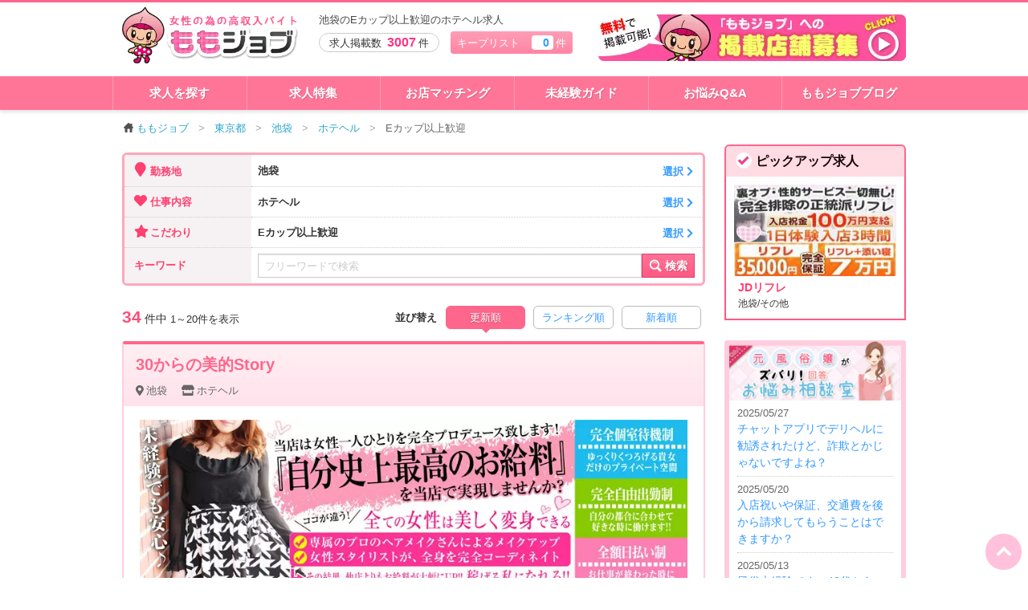

--- FILE ---
content_type: text/html; charset=UTF-8
request_url: https://momojob.net/tokyo/list/ar_3/jd_2/tr_44/
body_size: 147310
content:
<!DOCTYPE html>
<!--[if IE 8]>
<html class="no-js lt-ie9" lang="ja"> <![endif]-->
<!--[if gt IE 8]><!-->
<html class="no-js" lang="ja"> <!--<![endif]-->
<head>
	<meta charset="utf-8">
	<meta http-equiv="X-UA-Compatible" content="IE=edge, chrome=1">
	<meta http-equiv="content-type" content="text/html; charset=UTF-8">
	<meta name="viewport" content="width=device-width,user-scalable=no">
	<title>池袋のEカップ以上歓迎のホテヘル求人情報【ももジョブ】</title>
	<meta name="description" content="池袋のEカップ以上歓迎のホテヘル求人探しはこちらのページが便利！地域や職種、細かい希望条件を入れてあなたにぴったりのお店を見つけてください。こだわり条件の中に希望するワードがない場合はフリーワードでの検索も可能。風俗のお仕事探しに妥協しないあなたにぴったりの検索機能です。">
	<meta name="keywords" content="池袋,ホテヘル,Eカップ以上歓迎,風俗求人,バイト,高収入">
	<link rel="next" href="https://momojob.net/tokyo/list/ar_3/jd_2/tr_44/page2/">
<link rel="canonical" href="https://momojob.net/tokyo/list/ar_3/jd_2/tr_44/">
	<meta http-equiv="Content-Style-Type" content="text/css">
	<meta http-equiv="Content-Script-Type" content="text/javascript">
	<link rel="icon" type="image/x-icon" href="/favicon.ico">
	<style>
		body {margin: 0;}
		#load-body {display:none;opacity:0;}
	</style>
	<!--[if lt IE 9]>
	<script src="/js/respond.js"></script>
	<script src="/js/html5shiv.js"></script>
	<![endif]-->
</head>
<body>
<div id="load-body">

	<div id="outline">
		<header id="header" class="">
	<div class="row">
		<div class="columns large-12 medium-12 small-12">

			<div class="logo_box">
				<a href="/"><picture><source type="image/webp" srcset="https://momojob.net/images/logo.webp"><img class="logo" src="https://momojob.net/images/logo.png" alt="ももジョブ" width="360" height="129" loading="lazy"></picture></a>
			</div>

			<div class="tagline">
				<div class="t_wrap"><h1>池袋のEカップ以上歓迎のホテヘル求人</h1></div>				<p class="post_num mobile_hide">求人掲載数 <strong>3007</strong>件</p>
				<span class="bookmark mobile_hide"><a href="/bookmark/">キープリスト　<span class="num bookmark_num">0</span>件</a></span>

				<ul class="mobile_menu pc_hide">
					<li class="pc_hide">
						<a href="#" class="mobile_menu_toggle" onclick="gtag('event', 'Click', {'event_category': 'header_action', 'event_label': 'メニュー','non_interaction': true});"><i class="fa fa-bars"></i><br>メニュー</a>
					</li>
					<li class="pc_hide">
						<a href="/filter/" onclick="gtag('event', 'Click', {'event_category': 'header_action', 'event_label': '検索','non_interaction': true});"><i class="fa fa-search"></i><br>検索</a>
					</li>
					<li class="pc_hide">
						<a href="/bookmark/" onclick="gtag('event', 'Click', {'event_category': 'header_action', 'event_label': 'キープ','non_interaction': true});"><span class="bookmark_num">0</span><i class="fa fa-star"></i><br>キープ</a>
					</li>
				</ul>

				<a href="/post/" class="mobile_hide pad_hide" onclick="gtag('event', 'Click', {'event_category': 'header_action', 'event_label': '掲載依頼','non_interaction': true});">
					<picture><source type="image/webp" srcset="https://momojob.net/images/bnr_head.webp"><img class="head_banner" src="https://momojob.net/images/bnr_head.png" alt="無料で求人掲載店舗募集！" width="383" height="58" loading="lazy"></picture>				</a>
			</div>

		</div>
	</div>
</header>

<div class="mobile_menu_list">
	
	
	<dl class="">
		<dt>お仕事を探す</dt>
		<dd><a href="/filter/area/">地域から探す<picture><source type="image/webp" srcset="https://momojob.net/images/arrow_blk_r.webp"><img class="arrow" src="https://momojob.net/images/arrow_blk_r.png" alt="" width="36" height="36" loading="lazy"></picture></a></dd>
		<dd><a href="/filter/shop_category/">仕事内容から探す<picture><source type="image/webp" srcset="https://momojob.net/images/arrow_blk_r.webp"><img class="arrow" src="https://momojob.net/images/arrow_blk_r.png" alt="" width="36" height="36" loading="lazy"></picture></a></dd>
		<dd><a href="/filter/feature/">こだわりから探す<picture><source type="image/webp" srcset="https://momojob.net/images/arrow_blk_r.webp"><img class="arrow" src="https://momojob.net/images/arrow_blk_r.png" alt="" width="36" height="36" loading="lazy"></picture></a></dd>
		<dd><a href="/features/">特集から探す<picture><source type="image/webp" srcset="https://momojob.net/images/arrow_blk_r.webp"><img class="arrow" src="https://momojob.net/images/arrow_blk_r.png" alt="" width="36" height="36" loading="lazy"></picture></a></dd>
	</dl>
	<dl class="">
		<dt>お店コンテンツ</dt>
		<dd><a href="/interview/">女の子リアルインタビュー<picture><source type="image/webp" srcset="https://momojob.net/images/arrow_blk_r.webp"><img class="arrow" src="https://momojob.net/images/arrow_blk_r.png" alt="" width="36" height="36" loading="lazy"></picture></a></dd>
		<dd><a href="/movie/">お店動画<picture><source type="image/webp" srcset="https://momojob.net/images/arrow_blk_r.webp"><img class="arrow" src="https://momojob.net/images/arrow_blk_r.png" alt="" width="36" height="36" loading="lazy"></picture></a></dd>
		<dd><a href="/shop_faq/">店長さんに質問<picture><source type="image/webp" srcset="https://momojob.net/images/arrow_blk_r.webp"><img class="arrow" src="https://momojob.net/images/arrow_blk_r.png" alt="" width="36" height="36" loading="lazy"></picture></a></dd>
	</dl>
	<dl class="">
		<dt>お役立ちコンテンツ</dt>
		<dd><a href="/qanda/">お悩み相談Q&A<picture><source type="image/webp" srcset="https://momojob.net/images/arrow_blk_r.webp"><img class="arrow" src="https://momojob.net/images/arrow_blk_r.png" alt="" width="36" height="36" loading="lazy"></picture></a></dd>
		<dd><a href="/job_desc/">風俗お仕事解説<picture><source type="image/webp" srcset="https://momojob.net/images/arrow_blk_r.webp"><img class="arrow" src="https://momojob.net/images/arrow_blk_r.png" alt="" width="36" height="36" loading="lazy"></picture></a></dd>
		<dd><a href="/mikeiken_guide/">未経験ガイド<picture><source type="image/webp" srcset="https://momojob.net/images/arrow_blk_r.webp"><img class="arrow" src="https://momojob.net/images/arrow_blk_r.png" alt="" width="36" height="36" loading="lazy"></picture></a></dd>
		<dd><a href="/matching/">お店マッチング<picture><source type="image/webp" srcset="https://momojob.net/images/arrow_blk_r.webp"><img class="arrow" src="https://momojob.net/images/arrow_blk_r.png" alt="" width="36" height="36" loading="lazy"></picture></a></dd>
		<dd><a href="/wordbook/">風俗用語集<picture><source type="image/webp" srcset="https://momojob.net/images/arrow_blk_r.webp"><img class="arrow" src="https://momojob.net/images/arrow_blk_r.png" alt="" width="36" height="36" loading="lazy"></picture></a></dd>
		<dd><a href="/blog/">ももジョブブログ<picture><source type="image/webp" srcset="https://momojob.net/images/arrow_blk_r.webp"><img class="arrow" src="https://momojob.net/images/arrow_blk_r.png" alt="" width="36" height="36" loading="lazy"></picture></a></dd>
	</dl>
	
	<div class="menu_close">
		<a href="#" class="button secondary tiny radius mobile_menu_close">× メニューを閉じる</a>
	</div>
</div>

<div id="navi" class="mobile_hide">
	<div class="row">
		
		<div class="columns small-4 medium-2 large-2">
			<a href="/list/">求人を探す</a>
		</div>
		<div class="columns small-4 medium-2 large-2">
			<a href="/features/">求人特集</a>
		</div>
		<div class="columns small-4 medium-2 large-2">
			<a href="/matching/">お店マッチング</a>
		</div>
		<div class="columns small-4 medium-2 large-2">
			<a href="/mikeiken_guide/">未経験ガイド</a>
		</div>
		<div class="columns small-4 medium-2 large-2">
			<a href="/qanda/">お悩みQ&A</a>
		</div>
		<div class="columns small-4 medium-2 large-2">
			<a href="/blog/">ももジョブブログ</a>
		</div>
	</div>
</div>

		<div id="page">

			<article id="search" class="row">

				<ul class="breadcrumbs mobile_hide" itemscope itemtype="http://schema.org/BreadcrumbList"><li><a href="/"><picture><source type="image/webp" srcset="https://momojob.net/images/icon_home.webp"><img class="icon" src="https://momojob.net/images/icon_home.png" alt="" width="32" height="32" loading="lazy"></picture>ももジョブ</a></li><li itemprop="itemListElement" itemscope itemtype="http://schema.org/ListItem"><a href="/tokyo/" itemprop="item"><span itemprop="name">東京都</span></a><meta itemprop="position" content="1"></li><li itemprop="itemListElement" itemscope itemtype="http://schema.org/ListItem"><a href="/tokyo/list/ar_3/" itemprop="item"><span itemprop="name">池袋</span></a><meta itemprop="position" content="2"></li><li itemprop="itemListElement" itemscope itemtype="http://schema.org/ListItem"><a href="/tokyo/list/ar_3/jd_2/" itemprop="item"><span itemprop="name">ホテヘル</span></a><meta itemprop="position" content="3"></li><li itemprop="itemListElement" itemscope itemtype="http://schema.org/ListItem" class="last"><span itemprop="name">Eカップ以上歓迎</span><meta itemprop="item" content="https://momojob.net/tokyo/list/ar_3/jd_2/tr_44/"><meta itemprop="position" content="4"></li></ul>				

				<div class="large-9 medium-9 columns main">

					<div class="search_filter" id="search_filter">
						<dl>
							<dt class="lt">
								<div class="title"><i class="fa fa-map-marker"></i> 勤務地</div>
							</dt>
							<dd class="filter_label rt">
								<a href="#" class="filter_btn" data-reveal-id="area_modal">池袋									<span class="link">選択 <i class="fa fa-chevron-right"></i></span></a></dd>
						</dl>
						<dl>
							<dt>
								<div class="title"><i class="fa fa-heart"></i> 仕事内容</div>
							</dt>
							<dd class="filter_label">
								<a href="#" class="filter_btn" data-reveal-id="category_modal">ホテヘル									<span class="link">選択 <i class="fa fa-chevron-right"></i></span></a></dd>
						</dl>
						<dl>
							<dt>
								<div class="title"><i class="fa fa-star"></i> こだわり</div>
							</dt>
							<dd class="filter_label">
								<a href="#" class="filter_btn" data-reveal-id="feature_modal">Eカップ以上歓迎									<span class="link">選択 <i class="fa fa-chevron-right"></i></span></a></dd>
						</dl>
						<form action="/createurl/" method="get" enctype="multipart/form-data" id="form_word" class=" mb_0">

							<dl class="search">
								<dt class="lb">
									<div class="title">キーワード</div>
								</dt>

								<dd class="filter_label rb">
									<div class="input">
										<input type="text" name="word" placeholder="フリーワードで検索" value="" class="">
									</div>
									<button type="submit">
										<picture><source type="image/webp" srcset="https://momojob.net/images/icon_navi_search.webp"><img class="" src="https://momojob.net/images/icon_navi_search.png" alt="" width="128" height="128" loading="lazy"></picture><span class="mobile_hide"> 検索</span>
									</button>
								</dd>

							</dl>

							<input type="hidden" name="area[]" value="3"><input type="hidden" name="shop_category[]" value="2"><input type="hidden" name="feature[]" value="44">																												</form>
					</div><!-- /.search_filter -->
					
					
					
					

					
						<div class="row mb_15">

							<div class="large-4 small-12 columns page_guide">

								<p class="result"><em>34</em> 件中</p>
								<p class="guide">
									<span class="now">1～20</span>件を表示
								</p>
							</div>

							<div class="large-8 small-12 columns result_sort">

								<form action="/createurl/" method="get" enctype="multipart/form-data" id="form_sort" class=" mb_0">

									<ul class="search_sort">
										<li class="search_sort_label mobile_hide">並び替え</li>
										<li class="selected">
											<a href="/tokyo/list/ar_3/jd_2/tr_44/st_1/">更新順</a>
										</li>
										<li class="">
											<a href="/tokyo/list/ar_3/jd_2/tr_44/st_2/">ランキング順</a>
										</li>
										<li class="">
											<a href="/tokyo/list/ar_3/jd_2/tr_44/st_3/">新着順</a>
										</li>
									</ul>

									<input type="hidden" name="prefecture[]" value="tokyo"><input type="hidden" name="area[]" value="3"><input type="hidden" name="shop_category[]" value="2"><input type="hidden" name="feature[]" value="44">								</form>
							</div>
						</div>


						<div class="search_shop_list">

							
							<section class="section add_list">
								
								<h2 class="title">
									<div class="shop_name_wrap" >
									
										<div class="shop_name"><a href="/tokyo/job/3435/" class="add_click">30からの美的Story</a></div>

										<div class="area">
											<a href="/tokyo/list/ar_3/"><i class="fa fa-map-marker-alt"></i>池袋</a>
											<a href="/tokyo/list/ar_3/jd_2/"><i class="fa fa-store"></i>ホテヘル</a>
										</div>
										
																			</div>
								</h2>
								<div class="wrap row">
									<div class="columns large-12 small-12">
										
									<div class="contents_wrap">
										<a href="/tokyo/job/3435/" class="image add_click">
											<picture><source type="image/webp" srcset="https://momojob.net/uploads/shop/3435/banner/A7PBcxkamzeqt2xYZtOTBRcidHVqdfVR-820.webp"><img class="" src="https://momojob.net/uploads/shop/3435/banner/A7PBcxkamzeqt2xYZtOTBRcidHVqdfVR-820.jpg" alt="30からの美的Storyの求人" width="820" height="354" loading="lazy"></picture>										</a>

																				
											<ul class="contents_label">
												<li><span class="payslip">給与明細</span></li>											</ul>
										
										
										
										<h3 class="catch">
											<a href="/tokyo/job/3435/">当店は女性一人ひとりを完全プロデュース致します！</a>
										</h3>
										
										<div class="sp_comment readmore_body pc_disp">
<p>「当店で働いてる女性は、ごくごく普通の大人の女性です。」

『全ての女性は、美しく変身できる!!』
それが当店の基本的なコンセプト!!あなたの魅力を活かしつつ、大胆に変身して頂きます。
年齢や容姿やスタイルなどが理由で戸惑っている方ご安心下さい!!
一流のプロ達があなたをトータルプロデュース致します!!

メイクアップ
当店は出勤時に、専用のメイクスタジオ(開放感のあるお洒落な空間）で専属のプロのヘアメイクさんによるメイクアップを行っております。
(プロの技術で10～15分程度)出勤前にお茶を飲みながら、リラックスした気持ちでお仕事に望めるように快適な空間創りを意識しております。
お化粧やヘアセットが苦手な方に、たいへん大好評頂いております(^^)/
また ご自身でセットされたい方の為に、スタジオの化粧品やヘアアイロンヘヤドライヤーなど無料で自由に使って頂いております♪

ファッション
当店はお仕事で使用する洋服や靴などに、凄くこだわっております。
洋服、靴、アクセサリーまで、100％全てお店で用意したものを身に付けてお仕事に行って頂きます。
女性スタイリストが、あなたの好みも考慮した上であなたにぴったりの洋服をお選び致します。
万が一、洋服を汚してしまったり、破れてしまったりしても、弁償や買取請求など一切ありませんのでご安心下さい。
出勤する時の洋服は普段着で全然OKです！ ジーパンやサンダルでもOKです。
流行のお洋服をサイズ別で豊富にご用意しておりますので普段着る機会のない洋服を着たり♪
ご自身を着飾る事により、　

『普段とは違う自分を発見出来ちゃった（笑）』

『お店に出勤するのが楽しくなっちゃう！！』

『今日はどんなメイクをしてもらおうかな♪』

など、多くの女性から喜びの声を頂いております。

【お店特典】
ご出勤の際にそのまま無料でネイルやマツエクも利用可能です♪
出勤するだけで自分磨きも出来ちゃう！
休日の外出感覚で利用する女性も沢山いらっしゃいます。
ネイルのついでに少しだけお仕事みたいな出勤もOKですので、空いた時間の有効活用に最適です♪

流行のメイクやファッション＝【おしゃれ女子】になって接客して頂く事で 「大人の女性の魅力」や「高級感」を演出しております！ これこそが当店のコンセプトであり、稼げる秘密に繋がっているのです！！</p>
</div>
<div class="readmore_wrap">
<a href="#" class="readmore_btn">
<span class="readmore_btn_text"></span>
</a>
</div>										
											<div class="tab_wrap">
												<input id="tab3435-01" type="radio" name="tab3435" class="tab_switch"  checked="checked">
												<label class="tab_label" for="tab3435-01">求人情報</label>
												<div class="tab_content">
													<table>
														<tr>
															<th>
																<i class="fa fa-yen-sign"></i> 給与</th>
															<td>
																<span class="money">日給36,000円以上</span><br>
																◇当店だけのオリジナル出勤保証制度◇
...															</td>
														</tr>
														<tr>
															<th><i class="fa fa-clock"></i> 勤務時間</th>
															<td>空いた時間で気軽に出勤！！
当店は、1...<br>
															<ul class="work_date"><li class="dis">早朝</li><li class="">朝</li><li class="">昼</li><li class="">夕方</li><li class="">夜</li><li class="">深夜</li></ul></td>
														</tr>
														<!--<tr>
															<th><i class="fa fa-heart"></i> 業種</th>
															<td>' . $data_shop_list["shop_category_name"] . '</td>
														</tr>-->
														<tr>
															<th><i class="fa fa-map-marker-alt"></i> 勤務地</th>
															<td>池袋駅より徒歩3分</td>
														</tr>
													</table>
												</div>
												
												<input id="tab3435-02" type="radio" name="tab3435" class="tab_switch" >
												<label class="tab_label" for="tab3435-02">こだわり</label>
												<div class="tab_content">
													
																										
													<ul class="treatment_list"><li class="ok"><span>1日体験入店あり</span></li><li class="ok"><span>日払いOK</span></li><li class="ok"><span>雑費なし</span></li><li class="ok"><span>罰金ノルマなし</span></li><li class="ng"><span>交通費支給</span></li><li class="ok"><span>個室待機あり</span></li><li class="ng"><span>自宅待機可</span></li><li class="ok"><span>生理休暇</span></li><li class="ok"><span>アリバイ対策</span></li><li class="ng"><span>送迎あり</span></li><li class="ok"><span>寮完備</span></li><li class="ok"><span>託児所あり</span></li><li class="ok"><span>制服あり</span></li><li class="ok"><span>実技講習なし</span></li><li class="ok"><span>定期性病検査</span></li><li class="ok"><span>衛生対策あり</span></li><li class="ng"><span>駐車場あり</span></li><li class="ok"><span>未経験歓迎</span></li></ul>												
												</div>

																									<input id="tab3435-03" type="radio" name="tab3435" class="tab_switch" >
													<label class="tab_label" for="tab3435-03">インタビュー</label>
													<div class="tab_content">
														
														<div class="interview_wrap">
															<div class="list">
																<a href="/tokyo/job/3435/interview/3570/">
																				<div class="box">
																				
																					<div class="image">
																						<picture><source type="image/webp" srcset="https://momojob.net/uploads/shop/3435/interview/GRA7iQQ7cXWvLStMSK8rgpHhfg8gK4ut-200.webp"><img class="" src="https://momojob.net/uploads/shop/3435/interview/GRA7iQQ7cXWvLStMSK8rgpHhfg8gK4ut-200.jpg" alt="かすみ" width="200" height="267" loading="lazy"></picture>
																					</div>
																					<div class="detail">
																						<p class="name">かすみ<span>さん (27)</span>
																						</p>

																						<dl>
																							<dt>お給料</dt>
																							<dd>30万円</dd>
																						</dl>
																						<dl>
																							<dt>入店暦</dt>
																							<dd>4ヵ月</dd>
																						</dl>
																						<dl>
																							<dt>趣味</dt>
																							<dd>海外旅行</dd>
																						</dl>
																					</div>
																			</div>
																				</a><a href="/tokyo/job/3435/interview/3571/">
																				<div class="box">
																				
																					<div class="image">
																						<picture><source type="image/webp" srcset="https://momojob.net/uploads/shop/3435/interview/KcgtWRtPwvaJxwmGrVLm5AG9OEF2Ec12-200.webp"><img class="" src="https://momojob.net/uploads/shop/3435/interview/KcgtWRtPwvaJxwmGrVLm5AG9OEF2Ec12-200.jpg" alt="れん" width="200" height="267" loading="lazy"></picture>
																					</div>
																					<div class="detail">
																						<p class="name">れん<span>さん (23)</span>
																						</p>

																						<dl>
																							<dt>お給料</dt>
																							<dd>70万円</dd>
																						</dl>
																						<dl>
																							<dt>入店暦</dt>
																							<dd>7ヶ月</dd>
																						</dl>
																						<dl>
																							<dt>趣味</dt>
																							<dd>お友達とショッピング</dd>
																						</dl>
																					</div>
																			</div>
																				</a>															</div><!-- /.list -->
															
															<div class="more">
																<a href="/tokyo/job/3435/interview/" class="button secondary tiny more_link mb_0">すべて見る</a>
															</div><!-- /.more -->
															
														</div><!-- /.interview_wrap -->
														
													</div>
												
												
																								
													<input id="tab3435-04" type="radio" name="tab3435" class="tab_switch" >
													<label class="tab_label" for="tab3435-04">店長へ質問</label>
													<div class="tab_content">
														
														<div class="faq_wrap">
																														<div class="answer_staff">
								
																<div class="photo">
																	<div class="photo_inr">
																		<picture><source type="image/webp" srcset="https://momojob.net/images/nophoto-90.webp"><img class="" src="https://momojob.net/images/nophoto-90.jpg" alt="" width="112" height="112" loading="lazy"></picture>																	</div>
																</div>
																
																<dl class="profile">
																	<dt>私がお答えします!!</dt>
																	<dd>店長：<span class="name">石井</dd>
																</dl>								
																																	<p class="baloon">
																		はじめまして、店長の石井です。<br />
美的ストーリーは女性自身を磨ける職場でもあり美しい女性を輩出できる風俗店になります。お給料面・お仕事の環境などしっかり整えておりますので是非、たくさんの女性から注目されたいと思ってます♪また随時ご面接や体験入店なども行っておりますのでお気軽な気持ちでお問い合わせください♪																	</p>
																								
															</div>
																														
															<div class="faq_list">
																<li class="">
																			<dl>
																				<dt>
																					<span class="q">Q</span>こういうお仕事は初めてなので自信がありません…
																				</dt>
																				<dd>
																					<div class="images" style="background-image:url(/images/nophoto-90.jpg);"></div>
																					<div class="balloon">初めて始めるお仕事は誰でも不安がつきものです♪
お仕事を始める際に私達スタッフが口頭で時間を掛けお伝えしていきますので
緊張…</div>
																				</dd>
																			</dl>

																		</li><li class="">
																			<dl>
																				<dt>
																					<span class="q">Q</span>容姿に自信がない私でも大丈夫ですか？
																				</dt>
																				<dd>
																					<div class="images" style="background-image:url(/images/nophoto-90.jpg);"></div>
																					<div class="balloon">当店ですが、容姿や体型などで採用・不採用を決めておりません！
一番大切なのは自分らしさとお客様に時より見せる「笑顔」を
私…</div>
																				</dd>
																			</dl>

																		</li>															</div><!-- /.list -->
															
															<div class="more">
																<a href="/tokyo/job/3435/faq/" class="button secondary tiny more_link mb_0">すべて見る</a>
															</div><!-- /.more -->
															
														</div><!-- /.faq_wrap -->
														
														
													</div>
								
																							</div><!-- /.contents_wrap -->		
										</div>
									<div class="row">
										<div class="columns large-4 small-12 button_area pc_hide mobile_hide">
											<div class="row">
												<div class="columns large-12 small-6 r_float btn_detail"><a href="/tokyo/job/3435/" class="button radius expand add_click">詳細を見る<i class="fa fa-chevron-right rt"></i></a></div>
												<div class="columns large-12 small-6 r_float btn_bookmark">
													<div class="bookmark_balloon">
														<a href="/bookmark/"><i class="fa fa-star"></i> キープリスト</a>に入れました。
													</div>
													
													<a href="#" class="button expand radius add_bookmark" onclick="gtag('event', 'Click', {'event_category': 'keep', 'event_label': 'キープLIST','non_interaction': true});"><i class="fa fa-star"></i> <span class="tt">キープする</span></a>													
													
												</div>
											</div>
										</div>
										
										<div class="columns large-12 small-12 ">
										
									<div class="detail_navi_area">
										
										<ul class="detail_navi">
											<li class="bookmark_btn"><a href="#" class="button expand radius add_bookmark" onclick="gtag('event', 'Click', {'event_category': 'keep', 'event_label': 'キープLIST','non_interaction': true});"><i class="fa fa-star"></i> <span class="tt">キープ</span></a></li>
											<li class="detail_btn"><a href="/tokyo/job/3435/" class="button radius expand add_click">求人詳細を見る<i class="fa fa-chevron-right rt"></i></a></li>
										</ul>
										
										<div class="entry_navi_area">
										
											<div><a href="/entry/3435/" class="mail_entry_btn conv_link entry_btn" onclick="gtag('event', 'Click', {'event_category': 'entry', 'event_label': 'WEB応募一覧','non_interaction': true});"><i class="fa fa-envelope"></i>WEB応募</a></div>
											<div><a href="tel:03-6709-2392" class="tel_entry_btn conv_link tel_btn" onclick="onclick="gtag('event', 'Click', {'event_category': 'tel', 'event_label': '電話応募一覧','non_interaction': true});"><i class="fa fa-phone"></i>電話応募</a></div>
											<div>
									<a href="http://line.me/ti/p/LAhZ3FpkVd" class="line_entry_btn conv_link line" onclick="gtag('event', 'Click', {'event_category': 'LINE', 'event_label': 'LINE一覧','non_interaction': true});">
										<i class="fa fa-comment"></i>LINE応募
									</a>
								</div>
										</div>
									</div>
									
																			</div>
										
									</div>
									
								</div><!-- /wrap -->
								
								
								<form class="shop_form">
									<input type="hidden" name="shop_name" value="30からの美的Story">
									<input type="hidden" name="shop_id" value="3435">
									<input type="hidden" name="rank" value="1">
									<input type="hidden" name="category" value="1">
								</form>
								
							</section><!-- /.section -->

							
							<section class="section add_list">
								
								<h2 class="title">
									<div class="shop_name_wrap" >
									
										<div class="shop_name"><a href="/tokyo/job/271/" class="add_click">御奉仕関係</a></div>

										<div class="area">
											<a href="/tokyo/list/ar_3/"><i class="fa fa-map-marker-alt"></i>池袋</a>
											<a href="/tokyo/list/ar_3/jd_2/"><i class="fa fa-store"></i>ホテヘル</a>
										</div>
										
																			</div>
								</h2>
								<div class="wrap row">
									<div class="columns large-12 small-12">
										
									<div class="contents_wrap">
										<a href="/tokyo/job/271/" class="image add_click">
											<picture><source type="image/webp" srcset="https://momojob.net/uploads/shop/271/banner/GnhHi8QXiJSDtadcsC1aOUqNV5XwBizR-820.webp"><img class="" src="https://momojob.net/uploads/shop/271/banner/GnhHi8QXiJSDtadcsC1aOUqNV5XwBizR-820.jpg" alt="御奉仕関係の求人" width="820" height="354" loading="lazy"></picture>										</a>

										
										
										<h3 class="catch">
											<a href="/tokyo/job/271/">人妻店高額バックの老舗！池袋で営業15年以上安心のノウハウ･優良会員数TOPレベル！</a>
										</h3>
										
										<div class="sp_comment readmore_body pc_disp">
<p>【即体OK！即収入！13時までの面接で即日体入可能です】池袋で20年以上の実績！30歳からの魅力を十分に活かせるお店です！
即体希望の方必見です！
13時までの面接で当日に即日体験入店が可能です！

～即体の流れ 2STEP～
①面接…1時間（あなたの不安や疑問を解消してください！）
②撮影・HPへのアップ・お客様へ宣伝…1時間
たったのこれだけ！合計2時間で当日お仕事行けます！

※13時が難しい方は相談してください！
なるべく当日お給料が渡せるように頑張ります…！！

ーーーーー

池袋で20年以上の実績！
30歳からの魅力を十分に活かせる当店で一緒に働きましょう！
経験者様・未経験者様大歓迎！！

都内屈指のバック率です！
メールでもLINEでもお電話でも応募・ご相談24時間受付中！
当店は池袋駅（西口北）から近い場所に事務所がありＪＲ山手線や埼京線、丸の内線や副都心線など各線から徒歩５分圏内ととても交通の便が良いです。
池袋の中心地になりますのでお買い物やエステやネイルなどの人気店も待機所から近くに沢山ございます。

待機中に中抜けもOK！！
楽しくお仕事して楽しく稼いでいただける環境作りに全力で取り組んでおります！！</p>
</div>
<div class="readmore_wrap">
<a href="#" class="readmore_btn">
<span class="readmore_btn_text"></span>
</a>
</div>										
											<div class="tab_wrap">
												<input id="tab271-01" type="radio" name="tab271" class="tab_switch"  checked="checked">
												<label class="tab_label" for="tab271-01">求人情報</label>
												<div class="tab_content">
													<table>
														<tr>
															<th>
																<i class="fa fa-yen-sign"></i> 給与</th>
															<td>
																<span class="money">日給35,000円以上</span><br>
																日給35,000円以上　完全全額日払い・マ...															</td>
														</tr>
														<tr>
															<th><i class="fa fa-clock"></i> 勤務時間</th>
															<td>営業時間（11:00～22:00）の間でお好き...<br>
															<ul class="work_date"><li class="dis">早朝</li><li class="">朝</li><li class="">昼</li><li class="">夕方</li><li class="">夜</li><li class="dis">深夜</li></ul></td>
														</tr>
														<!--<tr>
															<th><i class="fa fa-heart"></i> 業種</th>
															<td>' . $data_shop_list["shop_category_name"] . '</td>
														</tr>-->
														<tr>
															<th><i class="fa fa-map-marker-alt"></i> 勤務地</th>
															<td>JR「池袋駅」西口（北）から徒歩1分</td>
														</tr>
													</table>
												</div>
												
												<input id="tab271-02" type="radio" name="tab271" class="tab_switch" >
												<label class="tab_label" for="tab271-02">こだわり</label>
												<div class="tab_content">
													
																										
													<ul class="treatment_list"><li class="ok"><span>1日体験入店あり</span></li><li class="ok"><span>日払いOK</span></li><li class="ng"><span>雑費なし</span></li><li class="ok"><span>罰金ノルマなし</span></li><li class="ng"><span>交通費支給</span></li><li class="ok"><span>個室待機あり</span></li><li class="ok"><span>自宅待機可</span></li><li class="ok"><span>生理休暇</span></li><li class="ok"><span>アリバイ対策</span></li><li class="ng"><span>送迎あり</span></li><li class="ng"><span>寮完備</span></li><li class="ng"><span>託児所あり</span></li><li class="ok"><span>制服あり</span></li><li class="ng"><span>実技講習なし</span></li><li class="ok"><span>定期性病検査</span></li><li class="ok"><span>衛生対策あり</span></li><li class="ng"><span>駐車場あり</span></li><li class="ok"><span>未経験歓迎</span></li></ul>												
												</div>

												
												
																							</div><!-- /.contents_wrap -->		
										</div>
									<div class="row">
										<div class="columns large-4 small-12 button_area pc_hide mobile_hide">
											<div class="row">
												<div class="columns large-12 small-6 r_float btn_detail"><a href="/tokyo/job/271/" class="button radius expand add_click">詳細を見る<i class="fa fa-chevron-right rt"></i></a></div>
												<div class="columns large-12 small-6 r_float btn_bookmark">
													<div class="bookmark_balloon">
														<a href="/bookmark/"><i class="fa fa-star"></i> キープリスト</a>に入れました。
													</div>
													
													<a href="#" class="button expand radius add_bookmark" onclick="gtag('event', 'Click', {'event_category': 'keep', 'event_label': 'キープLIST','non_interaction': true});"><i class="fa fa-star"></i> <span class="tt">キープする</span></a>													
													
												</div>
											</div>
										</div>
										
										<div class="columns large-12 small-12 ">
										
									<div class="detail_navi_area">
										
										<ul class="detail_navi">
											<li class="bookmark_btn"><a href="#" class="button expand radius add_bookmark" onclick="gtag('event', 'Click', {'event_category': 'keep', 'event_label': 'キープLIST','non_interaction': true});"><i class="fa fa-star"></i> <span class="tt">キープ</span></a></li>
											<li class="detail_btn"><a href="/tokyo/job/271/" class="button radius expand add_click">求人詳細を見る<i class="fa fa-chevron-right rt"></i></a></li>
										</ul>
										
										<div class="entry_navi_area">
										
											<div><a href="/entry/271/" class="mail_entry_btn conv_link entry_btn" onclick="gtag('event', 'Click', {'event_category': 'entry', 'event_label': 'WEB応募一覧','non_interaction': true});"><i class="fa fa-envelope"></i>WEB応募</a></div>
											<div><a href="tel:03-3989-7430" class="tel_entry_btn conv_link tel_btn" onclick="onclick="gtag('event', 'Click', {'event_category': 'tel', 'event_label': '電話応募一覧','non_interaction': true});"><i class="fa fa-phone"></i>電話応募</a></div>
											<div>
									<a href="https://line.me/ti/p/kMq-wlyinN" class="line_entry_btn conv_link line" onclick="gtag('event', 'Click', {'event_category': 'LINE', 'event_label': 'LINE一覧','non_interaction': true});">
										<i class="fa fa-comment"></i>LINE応募
									</a>
								</div>
										</div>
									</div>
									
																			</div>
										
									</div>
									
								</div><!-- /wrap -->
								
								
								<form class="shop_form">
									<input type="hidden" name="shop_name" value="御奉仕関係">
									<input type="hidden" name="shop_id" value="271">
									<input type="hidden" name="rank" value="1">
									<input type="hidden" name="category" value="1">
								</form>
								
							</section><!-- /.section -->

							
							<section class="section add_list">
								
								<h2 class="title">
									<div class="shop_name_wrap" >
									
										<div class="shop_name"><a href="/tokyo/job/3024/" class="add_click">人妻紹介センター</a></div>

										<div class="area">
											<a href="/tokyo/list/ar_3/"><i class="fa fa-map-marker-alt"></i>池袋</a>
											<a href="/tokyo/list/ar_3/jd_2/"><i class="fa fa-store"></i>ホテヘル</a>
										</div>
										
																			</div>
								</h2>
								<div class="wrap row">
									<div class="columns large-12 small-12">
										
									<div class="contents_wrap">
										<a href="/tokyo/job/3024/" class="image add_click">
											<picture><source type="image/webp" srcset="https://momojob.net/uploads/shop/3024/banner/Hk4GG9KInPObvv6jlBYJPfmh0Wi4NZMM-820.webp"><img class="" src="https://momojob.net/uploads/shop/3024/banner/Hk4GG9KInPObvv6jlBYJPfmh0Wi4NZMM-820.jpg" alt="人妻紹介センターの求人" width="820" height="354" loading="lazy"></picture>										</a>

										
										
										<h3 class="catch">
											<a href="/tokyo/job/3024/">20代後半から30代前半の女性を重点採用中！！</a>
										</h3>
										
										<div class="sp_comment readmore_body pc_disp">
<p>当店でのお仕事スタイルで非常に好評なのは、昼職帰りの3～4時間を賢く利用しての【夜
の出勤】でございます。

コロナもだいぶ落ち着き夜のお客様の来店も右肩上がりとなって
まいりました！！週2・3日昼職帰りに出勤して、昼職のお給料の３割から４割ほどを稼が
れる女性が多数いらっしゃいます。

短い時間でガッチリ稼ぐ！！日本屈指のターミナル駅
【池袋駅】から徒歩２分の当店ならではの集客力の強さでしっかりサポートいたします！！
</p>
</div>
<div class="readmore_wrap">
<a href="#" class="readmore_btn">
<span class="readmore_btn_text"></span>
</a>
</div>										
											<div class="tab_wrap">
												<input id="tab3024-01" type="radio" name="tab3024" class="tab_switch"  checked="checked">
												<label class="tab_label" for="tab3024-01">求人情報</label>
												<div class="tab_content">
													<table>
														<tr>
															<th>
																<i class="fa fa-yen-sign"></i> 給与</th>
															<td>
																<span class="money">日給29,400円以上</span><br>
																詳しくは当店ＨＰをご確認ください。
...															</td>
														</tr>
														<tr>
															<th><i class="fa fa-clock"></i> 勤務時間</th>
															<td>女性にお任せしております。 (昼間だけ...<br>
															<ul class="work_date"><li class="dis">早朝</li><li class="">朝</li><li class="">昼</li><li class="">夕方</li><li class="">夜</li><li class="dis">深夜</li></ul></td>
														</tr>
														<!--<tr>
															<th><i class="fa fa-heart"></i> 業種</th>
															<td>' . $data_shop_list["shop_category_name"] . '</td>
														</tr>-->
														<tr>
															<th><i class="fa fa-map-marker-alt"></i> 勤務地</th>
															<td>池袋北口から徒歩２～３分</td>
														</tr>
													</table>
												</div>
												
												<input id="tab3024-02" type="radio" name="tab3024" class="tab_switch" >
												<label class="tab_label" for="tab3024-02">こだわり</label>
												<div class="tab_content">
													
																											<dl class="point_list">
															<dt><img src="/images/point_momo.png" alt="ここがオススメ！">ここがオススメ！</dt>
																															<dd>
																	<div class="check_wrap"><i class="fa fa-check"></i></div>◆営業実績19年！！常連様の数が違います！！◆																</dd>
																																														<dd>
																	<div class="check_wrap"><i class="fa fa-check"></i></div>◆自宅出張はありません！！◆																</dd>
																																														<dd>
																	<div class="check_wrap"><i class="fa fa-check"></i></div>◆写メ日記ナシ！！◆																</dd>
																													</dl>
																										
													<ul class="treatment_list"><li class="ok"><span>1日体験入店あり</span></li><li class="ok"><span>日払いOK</span></li><li class="ng"><span>雑費なし</span></li><li class="ok"><span>罰金ノルマなし</span></li><li class="ng"><span>交通費支給</span></li><li class="ok"><span>個室待機あり</span></li><li class="ng"><span>自宅待機可</span></li><li class="ok"><span>生理休暇</span></li><li class="ok"><span>アリバイ対策</span></li><li class="ng"><span>送迎あり</span></li><li class="ng"><span>寮完備</span></li><li class="ng"><span>託児所あり</span></li><li class="ng"><span>制服あり</span></li><li class="ok"><span>実技講習なし</span></li><li class="ng"><span>定期性病検査</span></li><li class="ok"><span>衛生対策あり</span></li><li class="ng"><span>駐車場あり</span></li><li class="ok"><span>未経験歓迎</span></li></ul>												
												</div>

																									<input id="tab3024-03" type="radio" name="tab3024" class="tab_switch" >
													<label class="tab_label" for="tab3024-03">インタビュー</label>
													<div class="tab_content">
														
														<div class="interview_wrap">
															<div class="list">
																<a href="/tokyo/job/3024/interview/9089/">
																				<div class="box">
																				
																					<div class="image">
																						<picture><source type="image/webp" srcset="https://momojob.net/uploads/shop/3024/interview/rbxPatGaqpUzk01abGDMEpFWByFHL5vX-200.webp"><img class="" src="https://momojob.net/uploads/shop/3024/interview/rbxPatGaqpUzk01abGDMEpFWByFHL5vX-200.jpg" alt="はづき" width="200" height="300" loading="lazy"></picture>
																					</div>
																					<div class="detail">
																						<p class="name">はづき<span>さん (41歳)</span>
																						</p>

																						<dl>
																							<dt>お給料</dt>
																							<dd>40万位</dd>
																						</dl>
																						<dl>
																							<dt>入店暦</dt>
																							<dd>2年</dd>
																						</dl>
																						<dl>
																							<dt>趣味</dt>
																							<dd>温泉やスパに行くこと</dd>
																						</dl>
																					</div>
																			</div>
																				</a><a href="/tokyo/job/3024/interview/9088/">
																				<div class="box">
																				
																					<div class="image">
																						<picture><source type="image/webp" srcset="https://momojob.net/uploads/shop/3024/interview/IRnNTBvreZ6c2WDMz20pgbtGWKNuuKYj-200.webp"><img class="" src="https://momojob.net/uploads/shop/3024/interview/IRnNTBvreZ6c2WDMz20pgbtGWKNuuKYj-200.jpg" alt="まき" width="200" height="300" loading="lazy"></picture>
																					</div>
																					<div class="detail">
																						<p class="name">まき<span>さん (41)</span>
																						</p>

																						<dl>
																							<dt>お給料</dt>
																							<dd>30万位</dd>
																						</dl>
																						<dl>
																							<dt>入店暦</dt>
																							<dd>1年</dd>
																						</dl>
																						<dl>
																							<dt>趣味</dt>
																							<dd>スポーツ・筋トレ・登山</dd>
																						</dl>
																					</div>
																			</div>
																				</a>															</div><!-- /.list -->
															
															<div class="more">
																<a href="/tokyo/job/3024/interview/" class="button secondary tiny more_link mb_0">すべて見る</a>
															</div><!-- /.more -->
															
														</div><!-- /.interview_wrap -->
														
													</div>
												
												
																							</div><!-- /.contents_wrap -->		
										</div>
									<div class="row">
										<div class="columns large-4 small-12 button_area pc_hide mobile_hide">
											<div class="row">
												<div class="columns large-12 small-6 r_float btn_detail"><a href="/tokyo/job/3024/" class="button radius expand add_click">詳細を見る<i class="fa fa-chevron-right rt"></i></a></div>
												<div class="columns large-12 small-6 r_float btn_bookmark">
													<div class="bookmark_balloon">
														<a href="/bookmark/"><i class="fa fa-star"></i> キープリスト</a>に入れました。
													</div>
													
													<a href="#" class="button expand radius add_bookmark" onclick="gtag('event', 'Click', {'event_category': 'keep', 'event_label': 'キープLIST','non_interaction': true});"><i class="fa fa-star"></i> <span class="tt">キープする</span></a>													
													
												</div>
											</div>
										</div>
										
										<div class="columns large-12 small-12 ">
										
									<div class="detail_navi_area">
										
										<ul class="detail_navi">
											<li class="bookmark_btn"><a href="#" class="button expand radius add_bookmark" onclick="gtag('event', 'Click', {'event_category': 'keep', 'event_label': 'キープLIST','non_interaction': true});"><i class="fa fa-star"></i> <span class="tt">キープ</span></a></li>
											<li class="detail_btn"><a href="/tokyo/job/3024/" class="button radius expand add_click">求人詳細を見る<i class="fa fa-chevron-right rt"></i></a></li>
										</ul>
										
										<div class="entry_navi_area">
										
											<div><a href="/entry/3024/" class="mail_entry_btn conv_link entry_btn" onclick="gtag('event', 'Click', {'event_category': 'entry', 'event_label': 'WEB応募一覧','non_interaction': true});"><i class="fa fa-envelope"></i>WEB応募</a></div>
											<div><a href="tel:０１２０－９４４－４００" class="tel_entry_btn conv_link tel_btn" onclick="onclick="gtag('event', 'Click', {'event_category': 'tel', 'event_label': '電話応募一覧','non_interaction': true});"><i class="fa fa-phone"></i>電話応募</a></div>
											<div>
									<a href="https://lin.ee/4y79ojW" class="line_entry_btn conv_link line" onclick="gtag('event', 'Click', {'event_category': 'LINE', 'event_label': 'LINE一覧','non_interaction': true});">
										<i class="fa fa-comment"></i>LINE応募
									</a>
								</div>
										</div>
									</div>
									
																			</div>
										
									</div>
									
								</div><!-- /wrap -->
								
								
								<form class="shop_form">
									<input type="hidden" name="shop_name" value="人妻紹介センター">
									<input type="hidden" name="shop_id" value="3024">
									<input type="hidden" name="rank" value="1">
									<input type="hidden" name="category" value="1">
								</form>
								
							</section><!-- /.section -->

							
							<section class="section add_list">
								
								<h2 class="title">
									<div class="shop_name_wrap" >
									
										<div class="shop_name"><a href="/tokyo/job/270/" class="add_click">肉体の門</a></div>

										<div class="area">
											<a href="/tokyo/list/ar_3/"><i class="fa fa-map-marker-alt"></i>池袋</a>
											<a href="/tokyo/list/ar_3/jd_2/"><i class="fa fa-store"></i>ホテヘル</a>
										</div>
										
																			</div>
								</h2>
								<div class="wrap row">
									<div class="columns large-12 small-12">
										
									<div class="contents_wrap">
										<a href="/tokyo/job/270/" class="image add_click">
											<picture><source type="image/webp" srcset="https://momojob.net/uploads/shop/270/banner/m44ZPXxdcwSSJcXh7XY5ysqTvpKDRlnw-820.webp"><img class="" src="https://momojob.net/uploads/shop/270/banner/m44ZPXxdcwSSJcXh7XY5ysqTvpKDRlnw-820.jpg" alt="肉体の門の求人" width="820" height="354" loading="lazy"></picture>										</a>

										
										
										<h3 class="catch">
											<a href="/tokyo/job/270/">池袋の老舗店舗だから安心！人妻・お姉さま系が稼げるホテル型ヘルスです！</a>
										</h3>
										
										<div class="sp_comment readmore_body pc_disp">
<p>当店は池袋での営業15年以上、会員様数88452人(2021年3月31日付け)のホテル型性感ヘルスになります。
今でこそ池袋エリアの風俗営業はホテル型ヘルスが主流ですが、ホテル型ヘルスが現在より数少ない頃から、当店は営業当初よりホテル型ヘルスでの経営を続けている老舗店舗ので、お客様の数・質ともに他店様に比べて圧倒的に優良な会員様が数多くおります。

15年以上の店舗営業において構築した稼ぐためのノウハウや、快適な店舗づくりなど、働く女性が望む環境を出来る限り尽くしてご用意しています。

また当店ではお客様を接客するにあたり男性スタッフにも重点を置いております。
勤続10年のベテランスタッフが電話対応や面接、接客を努め、最大限バックアップを致します！

池袋トップクラスの会員数を誇っている店舗でもあるため、絶対に稼がせる自信もございます。
1日体験入店も可能ですので、お気軽にお問い合わせ下さいませ。
</p>
</div>
<div class="readmore_wrap">
<a href="#" class="readmore_btn">
<span class="readmore_btn_text"></span>
</a>
</div>										
											<div class="tab_wrap">
												<input id="tab270-01" type="radio" name="tab270" class="tab_switch"  checked="checked">
												<label class="tab_label" for="tab270-01">求人情報</label>
												<div class="tab_content">
													<table>
														<tr>
															<th>
																<i class="fa fa-yen-sign"></i> 給与</th>
															<td>
																<span class="money">日給35,000円以上</span><br>
																エロければエロいだけ給料UP!（日給6万...															</td>
														</tr>
														<tr>
															<th><i class="fa fa-clock"></i> 勤務時間</th>
															<td>11:00～22:00までの貴女の都合に合った...<br>
															<ul class="work_date"><li class="dis">早朝</li><li class="">朝</li><li class="">昼</li><li class="">夕方</li><li class="">夜</li><li class="dis">深夜</li></ul></td>
														</tr>
														<!--<tr>
															<th><i class="fa fa-heart"></i> 業種</th>
															<td>' . $data_shop_list["shop_category_name"] . '</td>
														</tr>-->
														<tr>
															<th><i class="fa fa-map-marker-alt"></i> 勤務地</th>
															<td>JR池袋駅北口から徒歩3分
※深夜タクシ...</td>
														</tr>
													</table>
												</div>
												
												<input id="tab270-02" type="radio" name="tab270" class="tab_switch" >
												<label class="tab_label" for="tab270-02">こだわり</label>
												<div class="tab_content">
													
																										
													<ul class="treatment_list"><li class="ok"><span>1日体験入店あり</span></li><li class="ok"><span>日払いOK</span></li><li class="ng"><span>雑費なし</span></li><li class="ok"><span>罰金ノルマなし</span></li><li class="ng"><span>交通費支給</span></li><li class="ng"><span>個室待機あり</span></li><li class="ok"><span>自宅待機可</span></li><li class="ok"><span>生理休暇</span></li><li class="ok"><span>アリバイ対策</span></li><li class="ng"><span>送迎あり</span></li><li class="ng"><span>寮完備</span></li><li class="ng"><span>託児所あり</span></li><li class="ng"><span>制服あり</span></li><li class="ok"><span>実技講習なし</span></li><li class="ok"><span>定期性病検査</span></li><li class="ok"><span>衛生対策あり</span></li><li class="ng"><span>駐車場あり</span></li><li class="ok"><span>未経験歓迎</span></li></ul>												
												</div>

																									<input id="tab270-03" type="radio" name="tab270" class="tab_switch" >
													<label class="tab_label" for="tab270-03">インタビュー</label>
													<div class="tab_content">
														
														<div class="interview_wrap">
															<div class="list">
																<a href="/tokyo/job/270/interview/24/">
																				<div class="box">
																				
																					<div class="image">
																						<picture><source type="image/webp" srcset="https://momojob.net/uploads/shop/270/interview/iLTWFsAwFQRz1erDKlwgH4568Nn53xN6-200.webp"><img class="" src="https://momojob.net/uploads/shop/270/interview/iLTWFsAwFQRz1erDKlwgH4568Nn53xN6-200.jpg" alt="ゆきの" width="200" height="267" loading="lazy"></picture>
																					</div>
																					<div class="detail">
																						<p class="name">ゆきの<span>さん (33)</span>
																						</p>

																						<dl>
																							<dt>お給料</dt>
																							<dd>40万円以上</dd>
																						</dl>
																						<dl>
																							<dt>入店暦</dt>
																							<dd>8ヶ月位</dd>
																						</dl>
																						<dl>
																							<dt>趣味</dt>
																							<dd></dd>
																						</dl>
																					</div>
																			</div>
																				</a>															</div><!-- /.list -->
															
															<div class="more">
																<a href="/tokyo/job/270/interview/" class="button secondary tiny more_link mb_0">すべて見る</a>
															</div><!-- /.more -->
															
														</div><!-- /.interview_wrap -->
														
													</div>
												
												
																								
													<input id="tab270-04" type="radio" name="tab270" class="tab_switch" >
													<label class="tab_label" for="tab270-04">店長へ質問</label>
													<div class="tab_content">
														
														<div class="faq_wrap">
																														
															<div class="faq_list">
																<li class="">
																			<dl>
																				<dt>
																					<span class="q">Q</span>タトゥー・妊娠線があるのですが…
																				</dt>
																				<dd>
																					<div class="images" style="background-image:url(/images/nophoto-90.jpg);"></div>
																					<div class="balloon">大きなタトゥー等はお断りをさせていただく場合がございます。
しかし、やはり実物をみてみないと･･と言うのが正直なところです。…</div>
																				</dd>
																			</dl>

																		</li><li class="">
																			<dl>
																				<dt>
																					<span class="q">Q</span>辞めたい時に辞められますか？
																				</dt>
																				<dd>
																					<div class="images" style="background-image:url(/images/nophoto-90.jpg);"></div>
																					<div class="balloon">もちろん大丈夫ですよ。女性の意向が第一です。</div>
																				</dd>
																			</dl>

																		</li>															</div><!-- /.list -->
															
															<div class="more">
																<a href="/tokyo/job/270/faq/" class="button secondary tiny more_link mb_0">すべて見る</a>
															</div><!-- /.more -->
															
														</div><!-- /.faq_wrap -->
														
														
													</div>
								
																							</div><!-- /.contents_wrap -->		
										</div>
									<div class="row">
										<div class="columns large-4 small-12 button_area pc_hide mobile_hide">
											<div class="row">
												<div class="columns large-12 small-6 r_float btn_detail"><a href="/tokyo/job/270/" class="button radius expand add_click">詳細を見る<i class="fa fa-chevron-right rt"></i></a></div>
												<div class="columns large-12 small-6 r_float btn_bookmark">
													<div class="bookmark_balloon">
														<a href="/bookmark/"><i class="fa fa-star"></i> キープリスト</a>に入れました。
													</div>
													
													<a href="#" class="button expand radius add_bookmark" onclick="gtag('event', 'Click', {'event_category': 'keep', 'event_label': 'キープLIST','non_interaction': true});"><i class="fa fa-star"></i> <span class="tt">キープする</span></a>													
													
												</div>
											</div>
										</div>
										
										<div class="columns large-12 small-12 ">
										
									<div class="detail_navi_area">
										
										<ul class="detail_navi">
											<li class="bookmark_btn"><a href="#" class="button expand radius add_bookmark" onclick="gtag('event', 'Click', {'event_category': 'keep', 'event_label': 'キープLIST','non_interaction': true});"><i class="fa fa-star"></i> <span class="tt">キープ</span></a></li>
											<li class="detail_btn"><a href="/tokyo/job/270/" class="button radius expand add_click">求人詳細を見る<i class="fa fa-chevron-right rt"></i></a></li>
										</ul>
										
										<div class="entry_navi_area">
										
											<div><a href="/entry/270/" class="mail_entry_btn conv_link entry_btn" onclick="gtag('event', 'Click', {'event_category': 'entry', 'event_label': 'WEB応募一覧','non_interaction': true});"><i class="fa fa-envelope"></i>WEB応募</a></div>
											<div><a href="tel:03-5911-7631" class="tel_entry_btn conv_link tel_btn" onclick="onclick="gtag('event', 'Click', {'event_category': 'tel', 'event_label': '電話応募一覧','non_interaction': true});"><i class="fa fa-phone"></i>電話応募</a></div>
											<div>
									<a href="http://line.me/ti/p/t2EeVVqzvK" class="line_entry_btn conv_link line" onclick="gtag('event', 'Click', {'event_category': 'LINE', 'event_label': 'LINE一覧','non_interaction': true});">
										<i class="fa fa-comment"></i>LINE応募
									</a>
								</div>
										</div>
									</div>
									
																			</div>
										
									</div>
									
								</div><!-- /wrap -->
								
								
								<form class="shop_form">
									<input type="hidden" name="shop_name" value="肉体の門">
									<input type="hidden" name="shop_id" value="270">
									<input type="hidden" name="rank" value="1">
									<input type="hidden" name="category" value="1">
								</form>
								
							</section><!-- /.section -->

							
							<section class="section add_list">
								
								<h2 class="title">
									<div class="shop_name_wrap" >
									
										<div class="shop_name"><a href="/tokyo/job/2156/" class="add_click">ミルキーベイビー</a></div>

										<div class="area">
											<a href="/tokyo/list/ar_3/"><i class="fa fa-map-marker-alt"></i>池袋</a>
											<a href="/tokyo/list/ar_3/jd_2/"><i class="fa fa-store"></i>ホテヘル</a>
										</div>
										
																			</div>
								</h2>
								<div class="wrap row">
									<div class="columns large-12 small-12">
										
									<div class="contents_wrap">
										<a href="/tokyo/job/2156/" class="image add_click">
											<picture><source type="image/webp" srcset="https://momojob.net/uploads/shop/2156/banner/MGiYZF8N5nAVTXh5QLy69DeqIjNWLh8V-820.webp"><img class="" src="https://momojob.net/uploads/shop/2156/banner/MGiYZF8N5nAVTXh5QLy69DeqIjNWLh8V-820.jpg" alt="ミルキーベイビーの求人" width="820" height="354" loading="lazy"></picture>										</a>

										
										
										<h3 class="catch">
											<a href="/tokyo/job/2156/">ミルキーベイビーでは妊婦ママ、母乳ママを大募集中！！　まずは お気軽にお問合せ下さい！ 　《TEL》03...</a>
										</h3>
										
										<div class="sp_comment readmore_body pc_disp">
<p>妊婦さんや母乳が出る女性に興味があるお客様が沢山待ってます！
当店では18歳以上の母乳が沢山出る産後の女性、
妊娠6～7ヶ月以上の健康な妊婦さんを随時募集しております！

風俗未経験の方やシングルマザーも大歓迎！

完全日払い制・完全自由出勤・ノルマ、罰金なし・講習なし
顧問医師による衛生管理万全・受付所完備・完全会員制
防犯カメラ完備・自宅出張なし・短期、期間限定入店可
子連れ出勤可・妊婦、母乳 卒業後のコース移行可。

今が旬！妊婦母乳というフェチ系風俗ならではの高バックのミルキーベイビーで、
安心安全に楽しく高収入をゲットしませんか？

当店は無店舗型性風俗特殊営業届出済み・確認書交付済み優良店
（池袋警察署第248号）ですので、
安心して働く事ができます。

皆様のご応募、心よりお待ちしております！
まずは 直接お電話にて お気軽にお問合せ下さい！ 
　《TEL》03-5979-5477 (求人担当まで)
　</p>
</div>
<div class="readmore_wrap">
<a href="#" class="readmore_btn">
<span class="readmore_btn_text"></span>
</a>
</div>										
											<div class="tab_wrap">
												<input id="tab2156-01" type="radio" name="tab2156" class="tab_switch"  checked="checked">
												<label class="tab_label" for="tab2156-01">求人情報</label>
												<div class="tab_content">
													<table>
														<tr>
															<th>
																<i class="fa fa-yen-sign"></i> 給与</th>
															<td>
																<span class="money">日給35,000円以上</span><br>
																完全日払制！
どこの専門店よりも高い...															</td>
														</tr>
														<tr>
															<th><i class="fa fa-clock"></i> 勤務時間</th>
															<td>営業時間内でご相談下さい。
貴女の空...<br>
															<ul class="work_date"><li class="dis">早朝</li><li class="">朝</li><li class="">昼</li><li class="">夕方</li><li class="">夜</li><li class="dis">深夜</li></ul></td>
														</tr>
														<!--<tr>
															<th><i class="fa fa-heart"></i> 業種</th>
															<td>' . $data_shop_list["shop_category_name"] . '</td>
														</tr>-->
														<tr>
															<th><i class="fa fa-map-marker-alt"></i> 勤務地</th>
															<td>各線・池袋東口より 徒歩5分です。

...</td>
														</tr>
													</table>
												</div>
												
												<input id="tab2156-02" type="radio" name="tab2156" class="tab_switch" >
												<label class="tab_label" for="tab2156-02">こだわり</label>
												<div class="tab_content">
													
																										
													<ul class="treatment_list"><li class="ok"><span>1日体験入店あり</span></li><li class="ok"><span>日払いOK</span></li><li class="ng"><span>雑費なし</span></li><li class="ok"><span>罰金ノルマなし</span></li><li class="ng"><span>交通費支給</span></li><li class="ng"><span>個室待機あり</span></li><li class="ng"><span>自宅待機可</span></li><li class="ok"><span>生理休暇</span></li><li class="ng"><span>アリバイ対策</span></li><li class="ng"><span>送迎あり</span></li><li class="ng"><span>寮完備</span></li><li class="ok"><span>託児所あり</span></li><li class="ng"><span>制服あり</span></li><li class="ok"><span>実技講習なし</span></li><li class="ok"><span>定期性病検査</span></li><li class="ok"><span>衛生対策あり</span></li><li class="ng"><span>駐車場あり</span></li><li class="ok"><span>未経験歓迎</span></li></ul>												
												</div>

												
												
																								
													<input id="tab2156-04" type="radio" name="tab2156" class="tab_switch" >
													<label class="tab_label" for="tab2156-04">店長へ質問</label>
													<div class="tab_content">
														
														<div class="faq_wrap">
																														<div class="answer_staff">
								
																<div class="photo">
																	<div class="photo_inr">
																		<picture><source type="image/webp" srcset="https://momojob.net/images/nophoto-90.webp"><img class="" src="https://momojob.net/images/nophoto-90.jpg" alt="" width="112" height="112" loading="lazy"></picture>																	</div>
																</div>
																
																<dl class="profile">
																	<dt>私がお答えします!!</dt>
																	<dd>店長：<span class="name">田中かおり</dd>
																</dl>								
																																	<p class="baloon">
																		出産育児＆風俗経験のある女性店長のお店です。<br />
育児相談などもお気軽にどうぞ♪<br />
在籍女性も優しくて仲が良く、派閥などもありません。<br />
母乳妊婦組合（笑）のような和気藹々とした雰囲気で<br />
とても居心地も良いですよ。																	</p>
																								
															</div>
																														
															<div class="faq_list">
																<li class="">
																			<dl>
																				<dt>
																					<span class="q">Q</span>こういうお仕事は初めてなので自信がありません…
																				</dt>
																				<dd>
																					<div class="images" style="background-image:url(/images/nophoto-90.jpg);"></div>
																					<div class="balloon">風俗でお仕事をするにあたり、
最初はみんな初めてですから大丈夫ですよ♪
わからない事や不安な事はスタッフが
笑顔で何でも教え…</div>
																				</dd>
																			</dl>

																		</li><li class="">
																			<dl>
																				<dt>
																					<span class="q">Q</span>
																				</dt>
																				<dd>
																					<div class="images" style="background-image:url(/images/nophoto-90.jpg);"></div>
																					<div class="balloon"></div>
																				</dd>
																			</dl>

																		</li>															</div><!-- /.list -->
															
															<div class="more">
																<a href="/tokyo/job/2156/faq/" class="button secondary tiny more_link mb_0">すべて見る</a>
															</div><!-- /.more -->
															
														</div><!-- /.faq_wrap -->
														
														
													</div>
								
																							</div><!-- /.contents_wrap -->		
										</div>
									<div class="row">
										<div class="columns large-4 small-12 button_area pc_hide mobile_hide">
											<div class="row">
												<div class="columns large-12 small-6 r_float btn_detail"><a href="/tokyo/job/2156/" class="button radius expand add_click">詳細を見る<i class="fa fa-chevron-right rt"></i></a></div>
												<div class="columns large-12 small-6 r_float btn_bookmark">
													<div class="bookmark_balloon">
														<a href="/bookmark/"><i class="fa fa-star"></i> キープリスト</a>に入れました。
													</div>
													
													<a href="#" class="button expand radius add_bookmark" onclick="gtag('event', 'Click', {'event_category': 'keep', 'event_label': 'キープLIST','non_interaction': true});"><i class="fa fa-star"></i> <span class="tt">キープする</span></a>													
													
												</div>
											</div>
										</div>
										
										<div class="columns large-12 small-12 ">
										
									<div class="detail_navi_area">
										
										<ul class="detail_navi">
											<li class="bookmark_btn"><a href="#" class="button expand radius add_bookmark" onclick="gtag('event', 'Click', {'event_category': 'keep', 'event_label': 'キープLIST','non_interaction': true});"><i class="fa fa-star"></i> <span class="tt">キープ</span></a></li>
											<li class="detail_btn"><a href="/tokyo/job/2156/" class="button radius expand add_click">求人詳細を見る<i class="fa fa-chevron-right rt"></i></a></li>
										</ul>
										
										<div class="entry_navi_area">
										
											<div><a href="/entry/2156/" class="mail_entry_btn conv_link entry_btn" onclick="gtag('event', 'Click', {'event_category': 'entry', 'event_label': 'WEB応募一覧','non_interaction': true});"><i class="fa fa-envelope"></i>WEB応募</a></div>
											<div><a href="tel:03-5979-5477" class="tel_entry_btn conv_link tel_btn" onclick="onclick="gtag('event', 'Click', {'event_category': 'tel', 'event_label': '電話応募一覧','non_interaction': true});"><i class="fa fa-phone"></i>電話応募</a></div>
											<div>
									<a href="https://line.me/ti/p/DEYhlr2wxA" class="line_entry_btn conv_link line" onclick="gtag('event', 'Click', {'event_category': 'LINE', 'event_label': 'LINE一覧','non_interaction': true});">
										<i class="fa fa-comment"></i>LINE応募
									</a>
								</div>
										</div>
									</div>
									
																			</div>
										
									</div>
									
								</div><!-- /wrap -->
								
								
								<form class="shop_form">
									<input type="hidden" name="shop_name" value="ミルキーベイビー">
									<input type="hidden" name="shop_id" value="2156">
									<input type="hidden" name="rank" value="1">
									<input type="hidden" name="category" value="1">
								</form>
								
							</section><!-- /.section -->

							
							<section class="section add_list">
								
								<h2 class="title">
									<div class="shop_name_wrap" >
									
										<div class="shop_name"><a href="/tokyo/job/7038/" class="add_click">一乱～性に乱れる奥様の秘密～</a></div>

										<div class="area">
											<a href="/tokyo/list/ar_3/"><i class="fa fa-map-marker-alt"></i>池袋</a>
											<a href="/tokyo/list/ar_3/jd_2/"><i class="fa fa-store"></i>ホテヘル</a>
										</div>
										
																			</div>
								</h2>
								<div class="wrap row">
									<div class="columns large-12 small-12">
										
									<div class="contents_wrap">
										<a href="/tokyo/job/7038/" class="image add_click">
											<picture><source type="image/webp" srcset="https://momojob.net/images/nophoto-820.webp"><img class="" src="https://momojob.net/images/nophoto-820.jpg" alt="一乱～性に乱れる奥様の秘密～の求人" width="700" height="300" loading="lazy"></picture>										</a>

										
										
										<h3 class="catch">
											<a href="/tokyo/job/7038/">オープニングキャスト大募集</a>
										</h3>
										
										<div class="sp_comment readmore_body pc_disp">
<p>｡*⑅୨୧┈┈┈┈┈┈┈┈┈┈┈┈┈┈┈┈୨୧⑅*｡

【新店のメリット】

1️⃣キャストさんが足りてません｡
お客様につける機会が圧倒的!!!!

2️⃣ベテランキャストさんはいないので
未経験でも即戦力になれます！

3️⃣99%ご新規のお客様です｡
リピーター獲得の大チャンス！

4️⃣口コミ･マイガール
写メ日記数など全キャストが平等！
ランキング上位が狙えます！

｡*⑅୨୧┈┈┈┈┈┈┈┈┈┈┈┈┈┈┈┈୨୧⑅*｡


【キャストさんを第一に、働きやすい職場】

楽しく働ける環境を提供しております。
待機は完全個室でくつろいでいただけます｡
人間関係で悩むことは一切ありません。
お客様情報の管理を徹底してます。
客層の悪い方は事前にお断りやNGを出せます。

業界最高水準のバック率</p>
</div>
<div class="readmore_wrap">
<a href="#" class="readmore_btn">
<span class="readmore_btn_text"></span>
</a>
</div>										
											<div class="tab_wrap">
												<input id="tab7038-01" type="radio" name="tab7038" class="tab_switch"  checked="checked">
												<label class="tab_label" for="tab7038-01">求人情報</label>
												<div class="tab_content">
													<table>
														<tr>
															<th>
																<i class="fa fa-yen-sign"></i> 給与</th>
															<td>
																<span class="money">日給3円以上</span><br>
																60分8,000円～11,000円+指名料全額バック+α															</td>
														</tr>
														<tr>
															<th><i class="fa fa-clock"></i> 勤務時間</th>
															<td>月１可能。完全自由シフトです。<br>
															<ul class="work_date"><li class="dis">早朝</li><li class="">朝</li><li class="">昼</li><li class="">夕方</li><li class="">夜</li><li class="">深夜</li></ul></td>
														</tr>
														<!--<tr>
															<th><i class="fa fa-heart"></i> 業種</th>
															<td>' . $data_shop_list["shop_category_name"] . '</td>
														</tr>-->
														<tr>
															<th><i class="fa fa-map-marker-alt"></i> 勤務地</th>
															<td>池袋駅東口から徒歩5分以内の好立地です♪</td>
														</tr>
													</table>
												</div>
												
												<input id="tab7038-02" type="radio" name="tab7038" class="tab_switch" >
												<label class="tab_label" for="tab7038-02">こだわり</label>
												<div class="tab_content">
													
																											<dl class="point_list">
															<dt><img src="/images/point_momo.png" alt="ここがオススメ！">ここがオススメ！</dt>
																															<dd>
																	<div class="check_wrap"><i class="fa fa-check"></i></div>期間限定応募キャンペーン実施中！詳細はお問合せください。																</dd>
																																														<dd>
																	<div class="check_wrap"><i class="fa fa-check"></i></div>完全個室待機の為、人間関係に悩まされる事はありません。																</dd>
																																														<dd>
																	<div class="check_wrap"><i class="fa fa-check"></i></div>スタッフ手作り弁当のまかないがあります。																</dd>
																													</dl>
																										
													<ul class="treatment_list"><li class="ok"><span>1日体験入店あり</span></li><li class="ok"><span>日払いOK</span></li><li class="ng"><span>雑費なし</span></li><li class="ok"><span>罰金ノルマなし</span></li><li class="ng"><span>交通費支給</span></li><li class="ok"><span>個室待機あり</span></li><li class="ng"><span>自宅待機可</span></li><li class="ok"><span>生理休暇</span></li><li class="ok"><span>アリバイ対策</span></li><li class="ng"><span>送迎あり</span></li><li class="ng"><span>寮完備</span></li><li class="ng"><span>託児所あり</span></li><li class="ng"><span>制服あり</span></li><li class="ok"><span>実技講習なし</span></li><li class="ng"><span>定期性病検査</span></li><li class="ok"><span>衛生対策あり</span></li><li class="ng"><span>駐車場あり</span></li><li class="ok"><span>未経験歓迎</span></li></ul>												
												</div>

												
												
																								
													<input id="tab7038-04" type="radio" name="tab7038" class="tab_switch" >
													<label class="tab_label" for="tab7038-04">店長へ質問</label>
													<div class="tab_content">
														
														<div class="faq_wrap">
																														<div class="answer_staff">
								
																<div class="photo">
																	<div class="photo_inr">
																		<picture><source type="image/webp" srcset="https://momojob.net/images/nophoto-90.webp"><img class="" src="https://momojob.net/images/nophoto-90.jpg" alt="" width="112" height="112" loading="lazy"></picture>																	</div>
																</div>
																
																<dl class="profile">
																	<dt>私がお答えします!!</dt>
																	<dd>店長：<span class="name">岡本</dd>
																</dl>								
																																	<p class="baloon">
																		あなたの魅力を全面的に押し出し、稼げるようプロデュースさせていただきます！																	</p>
																								
															</div>
																														
															<div class="faq_list">
																<li class="">
																			<dl>
																				<dt>
																					<span class="q">Q</span>こういうお仕事は初めてなので自信がありません…
																				</dt>
																				<dd>
																					<div class="images" style="background-image:url(/images/nophoto-90.jpg);"></div>
																					<div class="balloon">ご安心ください。
当店では女性一人一人に合った売り出し方を見出し、コンセプトに沿ったプロデュースをさせていただきます。簡単…</div>
																				</dd>
																			</dl>

																		</li><li class="">
																			<dl>
																				<dt>
																					<span class="q">Q</span>容姿に自信がない私でも大丈夫ですか？
																				</dt>
																				<dd>
																					<div class="images" style="background-image:url(/images/nophoto-90.jpg);"></div>
																					<div class="balloon">はい、大丈夫です！
当店はコンセプト店なので、容姿重きを置いておりません。
大事なのは、接客への姿勢でございます。</div>
																				</dd>
																			</dl>

																		</li>															</div><!-- /.list -->
															
															<div class="more">
																<a href="/tokyo/job/7038/faq/" class="button secondary tiny more_link mb_0">すべて見る</a>
															</div><!-- /.more -->
															
														</div><!-- /.faq_wrap -->
														
														
													</div>
								
																							</div><!-- /.contents_wrap -->		
										</div>
									<div class="row">
										<div class="columns large-4 small-12 button_area pc_hide mobile_hide">
											<div class="row">
												<div class="columns large-12 small-6 r_float btn_detail"><a href="/tokyo/job/7038/" class="button radius expand add_click">詳細を見る<i class="fa fa-chevron-right rt"></i></a></div>
												<div class="columns large-12 small-6 r_float btn_bookmark">
													<div class="bookmark_balloon">
														<a href="/bookmark/"><i class="fa fa-star"></i> キープリスト</a>に入れました。
													</div>
													
													<a href="#" class="button expand radius add_bookmark" onclick="gtag('event', 'Click', {'event_category': 'keep', 'event_label': 'キープLIST','non_interaction': true});"><i class="fa fa-star"></i> <span class="tt">キープする</span></a>													
													
												</div>
											</div>
										</div>
										
										<div class="columns large-12 small-12 ">
										
									<div class="detail_navi_area">
										
										<ul class="detail_navi">
											<li class="bookmark_btn"><a href="#" class="button expand radius add_bookmark" onclick="gtag('event', 'Click', {'event_category': 'keep', 'event_label': 'キープLIST','non_interaction': true});"><i class="fa fa-star"></i> <span class="tt">キープ</span></a></li>
											<li class="detail_btn"><a href="/tokyo/job/7038/" class="button radius expand add_click">求人詳細を見る<i class="fa fa-chevron-right rt"></i></a></li>
										</ul>
										
										<div class="entry_navi_area">
										
											<div><a href="/entry/7038/" class="mail_entry_btn conv_link entry_btn" onclick="gtag('event', 'Click', {'event_category': 'entry', 'event_label': 'WEB応募一覧','non_interaction': true});"><i class="fa fa-envelope"></i>WEB応募</a></div>
											<div><a href="tel:090-8184-2981" class="tel_entry_btn conv_link tel_btn" onclick="onclick="gtag('event', 'Click', {'event_category': 'tel', 'event_label': '電話応募一覧','non_interaction': true});"><i class="fa fa-phone"></i>電話応募</a></div>
											<div>
									<a href="https://lin.ee/JAIq5iZ" class="line_entry_btn conv_link line" onclick="gtag('event', 'Click', {'event_category': 'LINE', 'event_label': 'LINE一覧','non_interaction': true});">
										<i class="fa fa-comment"></i>LINE応募
									</a>
								</div>
										</div>
									</div>
									
																			</div>
										
									</div>
									
								</div><!-- /wrap -->
								
								
								<form class="shop_form">
									<input type="hidden" name="shop_name" value="一乱～性に乱れる奥様の秘密～">
									<input type="hidden" name="shop_id" value="7038">
									<input type="hidden" name="rank" value="1">
									<input type="hidden" name="category" value="1">
								</form>
								
							</section><!-- /.section -->

							
							<section class="section add_list">
								
								<h2 class="title">
									<div class="shop_name_wrap" >
									
										<div class="shop_name"><a href="/tokyo/job/1373/" class="add_click">池袋不倫・秘密の契約書</a></div>

										<div class="area">
											<a href="/tokyo/list/ar_3/"><i class="fa fa-map-marker-alt"></i>池袋</a>
											<a href="/tokyo/list/ar_3/jd_2/"><i class="fa fa-store"></i>ホテヘル</a>
										</div>
										
																			</div>
								</h2>
								<div class="wrap row">
									<div class="columns large-12 small-12">
										
									<div class="contents_wrap">
										<a href="/tokyo/job/1373/" class="image add_click">
											<picture><source type="image/webp" srcset="https://momojob.net/uploads/shop/1373/banner/iv8s3Mdzpd6yA4VxGuyEljFKh5XmiGbM-820.webp"><img class="" src="https://momojob.net/uploads/shop/1373/banner/iv8s3Mdzpd6yA4VxGuyEljFKh5XmiGbM-820.jpg" alt="池袋不倫・秘密の契約書の求人" width="820" height="354" loading="lazy"></picture>										</a>

										
										
										<h3 class="catch">
											<a href="/tokyo/job/1373/">★☆★☆★体験入店保証パック実施中！≪最大8万円保証！≫★☆★☆★</a>
										</h3>
										
										<div class="sp_comment readmore_body pc_disp">
<p>★☆★☆★体験入店保証パック実施中！≪最大8万円保証！≫★☆★☆★
現在体験入店キャンペーンにつき最大8万円保証中です！！
お客様が来なくても≪約束金額完全保証≫！！詳しくは お気軽にお問い合わせ下さい！！

他店で稼げなかった女性も、当店でしたら通常時間帯、深夜早朝時間帯で稼げること間違いありません！

働く女性を第一に考えた当店でしたら、ご満足頂ける待遇と環境で、安心して働いて頂けます！

■21才～45才ぐらいまで、容姿や体型に自信が無くても大丈夫です！

例えば気になるお給料ですが
60分　7500円～10500円
90分　11000円～14000円

★本指名、有料オプションでさらにお給料UP！

【オプション】料金／バック 
【本指名料】2000円／ 2000円 
【パンスト】1000円／500円 
【パンティ】1000円／500円 
【ローター】1000円／500円 
【聖水】2000円／1000円 
【オナニー鑑賞】2000円／1000円 
【ミニバイブ】2000円／1000円 

※オプションは出来るものだけでOKです。</p>
</div>
<div class="readmore_wrap">
<a href="#" class="readmore_btn">
<span class="readmore_btn_text"></span>
</a>
</div>										
											<div class="tab_wrap">
												<input id="tab1373-01" type="radio" name="tab1373" class="tab_switch"  checked="checked">
												<label class="tab_label" for="tab1373-01">求人情報</label>
												<div class="tab_content">
													<table>
														<tr>
															<th>
																<i class="fa fa-yen-sign"></i> 給与</th>
															<td>
																<span class="money">日給35,000円以上</span><br>
																日給35000円以上

一定の条件を満たし...															</td>
														</tr>
														<tr>
															<th><i class="fa fa-clock"></i> 勤務時間</th>
															<td>24時間営業！年中無休・完全自由出勤制...<br>
															</td>
														</tr>
														<!--<tr>
															<th><i class="fa fa-heart"></i> 業種</th>
															<td>' . $data_shop_list["shop_category_name"] . '</td>
														</tr>-->
														<tr>
															<th><i class="fa fa-map-marker-alt"></i> 勤務地</th>
															<td>JR山手線　池袋駅東口徒歩2分 </td>
														</tr>
													</table>
												</div>
												
												<input id="tab1373-02" type="radio" name="tab1373" class="tab_switch" >
												<label class="tab_label" for="tab1373-02">こだわり</label>
												<div class="tab_content">
													
																										
													<ul class="treatment_list"><li class="ok"><span>1日体験入店あり</span></li><li class="ok"><span>日払いOK</span></li><li class="ng"><span>雑費なし</span></li><li class="ok"><span>罰金ノルマなし</span></li><li class="ok"><span>交通費支給</span></li><li class="ok"><span>個室待機あり</span></li><li class="ok"><span>自宅待機可</span></li><li class="ok"><span>生理休暇</span></li><li class="ok"><span>アリバイ対策</span></li><li class="ng"><span>送迎あり</span></li><li class="ok"><span>寮完備</span></li><li class="ng"><span>託児所あり</span></li><li class="ng"><span>制服あり</span></li><li class="ok"><span>実技講習なし</span></li><li class="ng"><span>定期性病検査</span></li><li class="ok"><span>衛生対策あり</span></li><li class="ng"><span>駐車場あり</span></li><li class="ok"><span>未経験歓迎</span></li></ul>												
												</div>

																									<input id="tab1373-03" type="radio" name="tab1373" class="tab_switch" >
													<label class="tab_label" for="tab1373-03">インタビュー</label>
													<div class="tab_content">
														
														<div class="interview_wrap">
															<div class="list">
																<a href="/tokyo/job/1373/interview/459/">
																				<div class="box">
																				
																					<div class="image">
																						<picture><source type="image/webp" srcset="https://momojob.net/uploads/shop/1373/interview/NTh9K1cBISb23EPAVNeQnjUy2uuyJBKO-200.webp"><img class="" src="https://momojob.net/uploads/shop/1373/interview/NTh9K1cBISb23EPAVNeQnjUy2uuyJBKO-200.jpg" alt="もも" width="200" height="267" loading="lazy"></picture>
																					</div>
																					<div class="detail">
																						<p class="name">もも<span>さん (35)</span>
																						</p>

																						<dl>
																							<dt>お給料</dt>
																							<dd>30</dd>
																						</dl>
																						<dl>
																							<dt>入店暦</dt>
																							<dd>3年ぐらい</dd>
																						</dl>
																						<dl>
																							<dt>趣味</dt>
																							<dd></dd>
																						</dl>
																					</div>
																			</div>
																				</a>															</div><!-- /.list -->
															
															<div class="more">
																<a href="/tokyo/job/1373/interview/" class="button secondary tiny more_link mb_0">すべて見る</a>
															</div><!-- /.more -->
															
														</div><!-- /.interview_wrap -->
														
													</div>
												
												
																								
													<input id="tab1373-04" type="radio" name="tab1373" class="tab_switch" >
													<label class="tab_label" for="tab1373-04">店長へ質問</label>
													<div class="tab_content">
														
														<div class="faq_wrap">
																														
															<div class="faq_list">
																<li class="">
																			<dl>
																				<dt>
																					<span class="q">Q</span>こういうお仕事は初めてなので自信がありません…
																				</dt>
																				<dd>
																					<div class="images" style="background-image:url(/images/nophoto-90.jpg);"></div>
																					<div class="balloon">風俗業界には様々な事情を抱えた女性が不安いっぱいで面接にきます。でも、御安心ください。
 当店は経験豊富なスタッフがお仕事の…</div>
																				</dd>
																			</dl>

																		</li><li class="">
																			<dl>
																				<dt>
																					<span class="q">Q</span>容姿に自信がない私でも大丈夫ですか？
																				</dt>
																				<dd>
																					<div class="images" style="background-image:url(/images/nophoto-90.jpg);"></div>
																					<div class="balloon">大丈夫です。</div>
																				</dd>
																			</dl>

																		</li>															</div><!-- /.list -->
															
															<div class="more">
																<a href="/tokyo/job/1373/faq/" class="button secondary tiny more_link mb_0">すべて見る</a>
															</div><!-- /.more -->
															
														</div><!-- /.faq_wrap -->
														
														
													</div>
								
																							</div><!-- /.contents_wrap -->		
										</div>
									<div class="row">
										<div class="columns large-4 small-12 button_area pc_hide mobile_hide">
											<div class="row">
												<div class="columns large-12 small-6 r_float btn_detail"><a href="/tokyo/job/1373/" class="button radius expand add_click">詳細を見る<i class="fa fa-chevron-right rt"></i></a></div>
												<div class="columns large-12 small-6 r_float btn_bookmark">
													<div class="bookmark_balloon">
														<a href="/bookmark/"><i class="fa fa-star"></i> キープリスト</a>に入れました。
													</div>
													
													<a href="#" class="button expand radius add_bookmark" onclick="gtag('event', 'Click', {'event_category': 'keep', 'event_label': 'キープLIST','non_interaction': true});"><i class="fa fa-star"></i> <span class="tt">キープする</span></a>													
													
												</div>
											</div>
										</div>
										
										<div class="columns large-12 small-12 ">
										
									<div class="detail_navi_area">
										
										<ul class="detail_navi">
											<li class="bookmark_btn"><a href="#" class="button expand radius add_bookmark" onclick="gtag('event', 'Click', {'event_category': 'keep', 'event_label': 'キープLIST','non_interaction': true});"><i class="fa fa-star"></i> <span class="tt">キープ</span></a></li>
											<li class="detail_btn"><a href="/tokyo/job/1373/" class="button radius expand add_click">求人詳細を見る<i class="fa fa-chevron-right rt"></i></a></li>
										</ul>
										
										<div class="entry_navi_area">
										
											<div><a href="/entry/1373/" class="mail_entry_btn conv_link entry_btn" onclick="gtag('event', 'Click', {'event_category': 'entry', 'event_label': 'WEB応募一覧','non_interaction': true});"><i class="fa fa-envelope"></i>WEB応募</a></div>
											<div><a href="tel:03-5961-6626" class="tel_entry_btn conv_link tel_btn" onclick="onclick="gtag('event', 'Click', {'event_category': 'tel', 'event_label': '電話応募一覧','non_interaction': true});"><i class="fa fa-phone"></i>電話応募</a></div>
											<div>
									<span class="line_entry_btn none"> 
										<i class="fa fa-comment"></i>LINE応募
									</span>
								</div>
										</div>
									</div>
									
																			</div>
										
									</div>
									
								</div><!-- /wrap -->
								
								
								<form class="shop_form">
									<input type="hidden" name="shop_name" value="池袋不倫・秘密の契約書">
									<input type="hidden" name="shop_id" value="1373">
									<input type="hidden" name="rank" value="1">
									<input type="hidden" name="category" value="1">
								</form>
								
							</section><!-- /.section -->

							
							<section class="section add_list">
								
								<h2 class="title">
									<div class="shop_name_wrap" >
									
										<div class="shop_name"><a href="/tokyo/job/2485/" class="add_click">池袋人妻ヒットパレード(シンデレラグループ)</a></div>

										<div class="area">
											<a href="/tokyo/list/ar_3/"><i class="fa fa-map-marker-alt"></i>池袋</a>
											<a href="/tokyo/list/ar_3/jd_2/"><i class="fa fa-store"></i>ホテヘル</a>
										</div>
										
																			</div>
								</h2>
								<div class="wrap row">
									<div class="columns large-12 small-12">
										
									<div class="contents_wrap">
										<a href="/tokyo/job/2485/" class="image add_click">
											<picture><source type="image/webp" srcset="https://momojob.net/uploads/shop/2485/banner/LQIJU0XitgBQYcZ2cT1BvuPEyIfH5jhj-820.webp"><img class="" src="https://momojob.net/uploads/shop/2485/banner/LQIJU0XitgBQYcZ2cT1BvuPEyIfH5jhj-820.jpg" alt="池袋人妻ヒットパレード(シンデレラグループ)の求人" width="820" height="354" loading="lazy"></picture>										</a>

																				
											<ul class="contents_label">
												<li><span class="beginner">未経験</span></li><li><span class="migrant_workers">出稼ぎ</span></li><li><span class="experience">即体</span></li><li><span class="payslip">給与明細</span></li>											</ul>
										
										
										
										<h3 class="catch">
											<a href="/tokyo/job/2485/">3000名以上の在籍女性をフォローしている大型グループ系列店だからこそ一人一人のニーズに応えられるの...</a>
										</h3>
										
										<div class="sp_comment readmore_body pc_disp">
<p>☺質のよい会員限定！完全会員制の大型グループ系列店の求人情報です。

グループ内でも人気ブランドの一つ『ヒットパレード』では毎月安定して100万円以上稼いでいる女の子がたくさんいます。

１日２～３時間のアルバイト希望の女の子ももちろん大歓迎していますが、がっつり稼いで一気に目標額を稼ぎたいという女の子にもオススメです！

まずは客層を確かめに体験入店からいかがでしょうか？



━━━━━━━━━━━━
☺大型グループの系列店
～安心安全に働ける♪～

━━━━━━━━━━━━
池袋人妻ヒットパレードはシンデレラグループの系列店です。

シンデレラグループとは関東に40店舗展開する大型グループとなっており、営業年数は20年をこえました！

リピーターの管理・衛生対策・スタッフの教育などなど、女の子にとって安心して働けるこだわりが盛り沢山♪

「大手だから敷居が高いのでは？」というのは誤解です！

とくに未経験・初心者の方にははじめやすいお店なので思い切ってご応募くださいね！


━━━━━━━━━━━━
☺売上好調の人気ブランド
～人気店だから稼げる❤～

━━━━━━━━━━━━

『ヒットパレード』は近年需要が高まっている「人妻」をコンセプトとした人気ブランド店。

シンデレラグループ内でも今最も盛り上がっているお店の一つです。

頑張れば頑張っただけお給料に反映されるお店ですので、いち早く業界卒業を目指している女性にぴったりといえます。

本気で稼ぐなら断然『ヒットパレード』です！



━━━━━━━━━━━━
☺見た目年齢を最重要視❤
～30代・40代も大歓迎～

━━━━━━━━━━━━

『池袋人妻ヒットパレード』は「人妻・不倫」などをコンセプトにした素人ヘルス店です。

求めている女性の年代は20代～40代と幅広く、実年齢よりも見た目年齢を重視しています。

30代・40代の方で、公式HPをご覧になって「お店年齢が若い人が多いから…」とためらう方が多いです……。

ですが、ちょっとお待ちを！

年齢だけで諦めて「熟女店」「過激店」を検討されているのだとしたら、その前に当店へ面接にいらしてみませんか？

少し年齢を重ねてしまったからといって決してあきめる必要はありません！

30代・40代の女の子からのご応募も大歓迎します❤



━━━━━━━━━━━━
☺子育て中の女性も大歓迎
～託児所紹介・補助も可～

━━━━━━━━━━━━

当店には子育てをしながらお仕事をなさっている女性がたくさん在籍しています。

小さなお子様がいても安心して働ける環境を万全に整えていますのでご安心ください。

託児所の紹介・補助もありますし、１日２時間～自由にシフトを組んでお仕事をしていただけますよ。

例えば、急にお子様が体調を崩された場合に、早退したり急きょお休みを取ることだって可能です。当然それによるペナルティーなどは一切ございません。

また、まだ母乳が出るという方などは他の方以上に稼げる可能性がありますから不安がらずに思い切ってご応募ください。



━━━━━━━━━━━━
☺自由シフトで気軽に働く
～パート・副業として～

━━━━━━━━━━━━

当店は午前中から24時迄まで営業を行っているホテルヘルスです。

営業時間内なら時間帯を問わず一定の来客がありますので、午前中だけでも昼間だけでも夜だけでも深夜だけでも、お好きな時間帯に２時間～働けます。

大人の女性のかしこい副業として、ぜひ当店の自由シフト制で気楽にお仕事をなさってください。



━━━━━━━━━━━━━━━
☺シンデレラグループの系列店☺
━━━━━━━━━━━━━━━

『池袋人妻ヒットパレード』
　営業時間:朝9時～24時
　面接受付:お昼12時～

━━━━━━━━━━━━━━━

ご応募方法を問わず24時間いつでも好きな時に時間を気にせずお問い合わせください。思い立った時が高収入ゲットのチャンスです！

メール・LINEは必ず5分以内に返信します。


☺LINE応募大歓迎☺

LINEで【　cinfuture　】をID検索するとシンデレラという名前でガラスの靴のアイコンが表示されます。

お友達追加するだけで専門の女性メールオペレーターから５分以内にメッセージが届きます♪♪♪

「ももジョブ」で『池袋人妻ヒットパレード』の求人を見たとお伝えいただけるとスムーズです。

（ページ下部にある『ももジョブ』メニューの「LINE応募」からタップで追加することも可能です❤）



━━━━━━━━━━━━
☺全30以上の待遇をご用意
～グループ全店で共通～

━━━━━━━━━━━━
・お給料全額即日払い
・給与・仕事内容の丁寧な説明を実施
・美容サポートあり
❤お店にプロが常駐！
ヘアメイク・ネイルの無料サービス
❤提携先多数
美容外科
マツエクサロンetc.
・お友達と一緒の面接ＯＫ
・顧客管理システムあり
・実在するアリバイ会社あり
・各種証明書の発行常時可
・掲載写真のモザイク処理調整可
・写真ＮＧで勤務可
・洋服・靴・携帯の無料貸出あり
・待機所は個室・集団を自分で選べる
・待機室にはPC･TV･Wi-Fi完備
・お菓子・ジュース常備
・マンション寮完備
❤短期・長期出稼ぎ大歓迎!!
❤今だけ交通費負担！
・託児所紹介・補助制度あり
・女性面接官制度あり
・マニュアルＤＶＤによる口頭講習
❤女性スタッフ対応可
・１日２時間～勤務可
・３時間～体験入店可
・掛け持ち可
・終電後の送り実施
・車通勤可
❤駐車場代補助制あり
・店舗スタッフはスーツ着用
・店舗スタッフにマナー研修実施
・退店自由etc.


--------------------
※待遇の一部具体例はページ下部の「この求人のいちおしポイント」をチェックしてみてください</p>
</div>
<div class="readmore_wrap">
<a href="#" class="readmore_btn">
<span class="readmore_btn_text"></span>
</a>
</div>										
											<div class="tab_wrap">
												<input id="tab2485-01" type="radio" name="tab2485" class="tab_switch"  checked="checked">
												<label class="tab_label" for="tab2485-01">求人情報</label>
												<div class="tab_content">
													<table>
														<tr>
															<th>
																<i class="fa fa-yen-sign"></i> 給与</th>
															<td>
																<span class="money">日給50,000円以上</span><br>
																平均時給10000円～
※日給は働く時間に...															</td>
														</tr>
														<tr>
															<th><i class="fa fa-clock"></i> 勤務時間</th>
															<td> １日２時間～ご勤務可能です。当店で働...<br>
															<ul class="work_date"><li class="dis">早朝</li><li class="">朝</li><li class="">昼</li><li class="">夕方</li><li class="">夜</li><li class="">深夜</li></ul></td>
														</tr>
														<!--<tr>
															<th><i class="fa fa-heart"></i> 業種</th>
															<td>' . $data_shop_list["shop_category_name"] . '</td>
														</tr>-->
														<tr>
															<th><i class="fa fa-map-marker-alt"></i> 勤務地</th>
															<td> 各線池袋駅/池袋駅北口周辺のキレイな...</td>
														</tr>
													</table>
												</div>
												
												<input id="tab2485-02" type="radio" name="tab2485" class="tab_switch" >
												<label class="tab_label" for="tab2485-02">こだわり</label>
												<div class="tab_content">
													
																											<dl class="point_list">
															<dt><img src="/images/point_momo.png" alt="ここがオススメ！">ここがオススメ！</dt>
																															<dd>
																	<div class="check_wrap"><i class="fa fa-check"></i></div>個室待機室完備！																</dd>
																																														<dd>
																	<div class="check_wrap"><i class="fa fa-check"></i></div>女性スタッフ常駐のお店です。																</dd>
																																														<dd>
																	<div class="check_wrap"><i class="fa fa-check"></i></div>期間限定新人パック実施中																</dd>
																													</dl>
																										
													<ul class="treatment_list"><li class="ok"><span>1日体験入店あり</span></li><li class="ok"><span>日払いOK</span></li><li class="ng"><span>雑費なし</span></li><li class="ok"><span>罰金ノルマなし</span></li><li class="ng"><span>交通費支給</span></li><li class="ok"><span>個室待機あり</span></li><li class="ng"><span>自宅待機可</span></li><li class="ok"><span>生理休暇</span></li><li class="ok"><span>アリバイ対策</span></li><li class="ok"><span>送迎あり</span></li><li class="ok"><span>寮完備</span></li><li class="ok"><span>託児所あり</span></li><li class="ok"><span>制服あり</span></li><li class="ok"><span>実技講習なし</span></li><li class="ok"><span>定期性病検査</span></li><li class="ok"><span>衛生対策あり</span></li><li class="ok"><span>駐車場あり</span></li><li class="ok"><span>未経験歓迎</span></li></ul>												
												</div>

																									<input id="tab2485-03" type="radio" name="tab2485" class="tab_switch" >
													<label class="tab_label" for="tab2485-03">インタビュー</label>
													<div class="tab_content">
														
														<div class="interview_wrap">
															<div class="list">
																<a href="/tokyo/job/2485/interview/5730/">
																				<div class="box">
																				
																					<div class="image">
																						<picture><source type="image/webp" srcset="https://momojob.net/uploads/shop/2485/interview/yNyDUYPJoXlwjWtXu6UI2uSWOaar0u59-200.webp"><img class="" src="https://momojob.net/uploads/shop/2485/interview/yNyDUYPJoXlwjWtXu6UI2uSWOaar0u59-200.jpg" alt="えみり" width="200" height="266" loading="lazy"></picture>
																					</div>
																					<div class="detail">
																						<p class="name">えみり<span>さん (26歳)</span>
																						</p>

																						<dl>
																							<dt>お給料</dt>
																							<dd>67万円以上</dd>
																						</dl>
																						<dl>
																							<dt>入店暦</dt>
																							<dd>3年くらい。。笑</dd>
																						</dl>
																						<dl>
																							<dt>趣味</dt>
																							<dd>家事です</dd>
																						</dl>
																					</div>
																			</div>
																				</a><a href="/tokyo/job/2485/interview/2471/">
																				<div class="box">
																				
																					<div class="image">
																						<picture><source type="image/webp" srcset="https://momojob.net/uploads/shop/2485/interview/X6x71ZGEEevXYBElkv3vqtq3jRxMVsne-200.webp"><img class="" src="https://momojob.net/uploads/shop/2485/interview/X6x71ZGEEevXYBElkv3vqtq3jRxMVsne-200.jpg" alt="えるな" width="200" height="266" loading="lazy"></picture>
																					</div>
																					<div class="detail">
																						<p class="name">えるな<span>さん (28歳)</span>
																						</p>

																						<dl>
																							<dt>お給料</dt>
																							<dd>60万円以上</dd>
																						</dl>
																						<dl>
																							<dt>入店暦</dt>
																							<dd>1年くらい</dd>
																						</dl>
																						<dl>
																							<dt>趣味</dt>
																							<dd>ゴルフ</dd>
																						</dl>
																					</div>
																			</div>
																				</a>															</div><!-- /.list -->
															
															<div class="more">
																<a href="/tokyo/job/2485/interview/" class="button secondary tiny more_link mb_0">すべて見る</a>
															</div><!-- /.more -->
															
														</div><!-- /.interview_wrap -->
														
													</div>
												
												
																								
													<input id="tab2485-04" type="radio" name="tab2485" class="tab_switch" >
													<label class="tab_label" for="tab2485-04">店長へ質問</label>
													<div class="tab_content">
														
														<div class="faq_wrap">
																														<div class="answer_staff">
								
																<div class="photo">
																	<div class="photo_inr">
																		<picture><source type="image/webp" srcset="https://momojob.net/images/nophoto-90.webp"><img class="" src="https://momojob.net/images/nophoto-90.jpg" alt="" width="112" height="112" loading="lazy"></picture>																	</div>
																</div>
																
																<dl class="profile">
																	<dt>私がお答えします!!</dt>
																	<dd>面接担当：<span class="name">子供はもう中学生</dd>
																</dl>								
																																	<p class="baloon">
																		関東だけで約40店舗もの風俗店を経営する大型グループの系列店です！大きなグループだからこそできるマンツーマンのサポートを実施します！何でもご相談ください！																	</p>
																								
															</div>
																														
															<div class="faq_list">
																<li class="">
																			<dl>
																				<dt>
																					<span class="q">Q</span>お店のこだわりを教えて下さい。
																				</dt>
																				<dd>
																					<div class="images" style="background-image:url(/images/nophoto-90.jpg);"></div>
																					<div class="balloon">女の子求人へのこだわりとしてはできないことを「絶対に無理をさせない」ということです。必ず丁寧にお仕事の内容を説明し、ご希望…</div>
																				</dd>
																			</dl>

																		</li><li class="">
																			<dl>
																				<dt>
																					<span class="q">Q</span>こういうお仕事は初めてなので自信がありません…
																				</dt>
																				<dd>
																					<div class="images" style="background-image:url(/images/nophoto-90.jpg);"></div>
																					<div class="balloon"></div>
																				</dd>
																			</dl>

																		</li>															</div><!-- /.list -->
															
															<div class="more">
																<a href="/tokyo/job/2485/faq/" class="button secondary tiny more_link mb_0">すべて見る</a>
															</div><!-- /.more -->
															
														</div><!-- /.faq_wrap -->
														
														
													</div>
								
																							</div><!-- /.contents_wrap -->		
										</div>
									<div class="row">
										<div class="columns large-4 small-12 button_area pc_hide mobile_hide">
											<div class="row">
												<div class="columns large-12 small-6 r_float btn_detail"><a href="/tokyo/job/2485/" class="button radius expand add_click">詳細を見る<i class="fa fa-chevron-right rt"></i></a></div>
												<div class="columns large-12 small-6 r_float btn_bookmark">
													<div class="bookmark_balloon">
														<a href="/bookmark/"><i class="fa fa-star"></i> キープリスト</a>に入れました。
													</div>
													
													<a href="#" class="button expand radius add_bookmark" onclick="gtag('event', 'Click', {'event_category': 'keep', 'event_label': 'キープLIST','non_interaction': true});"><i class="fa fa-star"></i> <span class="tt">キープする</span></a>													
													
												</div>
											</div>
										</div>
										
										<div class="columns large-12 small-12 ">
										
									<div class="detail_navi_area">
										
										<ul class="detail_navi">
											<li class="bookmark_btn"><a href="#" class="button expand radius add_bookmark" onclick="gtag('event', 'Click', {'event_category': 'keep', 'event_label': 'キープLIST','non_interaction': true});"><i class="fa fa-star"></i> <span class="tt">キープ</span></a></li>
											<li class="detail_btn"><a href="/tokyo/job/2485/" class="button radius expand add_click">求人詳細を見る<i class="fa fa-chevron-right rt"></i></a></li>
										</ul>
										
										<div class="entry_navi_area">
										
											<div><a href="/entry/2485/" class="mail_entry_btn conv_link entry_btn" onclick="gtag('event', 'Click', {'event_category': 'entry', 'event_label': 'WEB応募一覧','non_interaction': true});"><i class="fa fa-envelope"></i>WEB応募</a></div>
											<div><a href="tel:0120-594-922" class="tel_entry_btn conv_link tel_btn" onclick="onclick="gtag('event', 'Click', {'event_category': 'tel', 'event_label': '電話応募一覧','non_interaction': true});"><i class="fa fa-phone"></i>電話応募</a></div>
											<div>
									<a href="https://line.me/ti/p/mbp_KjU8-U" class="line_entry_btn conv_link line" onclick="gtag('event', 'Click', {'event_category': 'LINE', 'event_label': 'LINE一覧','non_interaction': true});">
										<i class="fa fa-comment"></i>LINE応募
									</a>
								</div>
										</div>
									</div>
									
																			</div>
										
									</div>
									
								</div><!-- /wrap -->
								
								
								<form class="shop_form">
									<input type="hidden" name="shop_name" value="池袋人妻ヒットパレード(シンデレラグループ)">
									<input type="hidden" name="shop_id" value="2485">
									<input type="hidden" name="rank" value="1">
									<input type="hidden" name="category" value="1">
								</form>
								
							</section><!-- /.section -->

							
							<section class="section add_list">
								
								<h2 class="title">
									<div class="shop_name_wrap" >
									
										<div class="shop_name"><a href="/tokyo/job/4966/" class="add_click">ChuChu</a></div>

										<div class="area">
											<a href="/tokyo/list/ar_3/"><i class="fa fa-map-marker-alt"></i>池袋</a>
											<a href="/tokyo/list/ar_3/jd_2/"><i class="fa fa-store"></i>ホテヘル</a>
										</div>
										
																			</div>
								</h2>
								<div class="wrap row">
									<div class="columns large-12 small-12">
										
									<div class="contents_wrap">
										<a href="/tokyo/job/4966/" class="image add_click">
											<picture><source type="image/webp" srcset="https://momojob.net/uploads/shop/4966/banner/PdKsqyFSNvel6nprXVDxqdIuwA1B15Ri-820.webp"><img class="" src="https://momojob.net/uploads/shop/4966/banner/PdKsqyFSNvel6nprXVDxqdIuwA1B15Ri-820.jpg" alt="ChuChuの求人" width="820" height="354" loading="lazy"></picture>										</a>

										
										
										<h3 class="catch">
											<a href="/tokyo/job/4966/">どこよりも働きやすく稼げるお店を目指します！</a>
										</h3>
										
										<div class="sp_comment readmore_body pc_disp">
<p>ChuChuはソフトサービスのホテヘル★
業界未経験の子でも安心して働くことが出来ますよ♪未経験の女の子の方が実は稼げちゃうんです！！

★採用は雰囲気重視で面接させて頂きますので、
未経験の子もドシドシご応募ください！！
※容姿は一切問いません♪

10年続く老舗をリニューアルした為顧客数が多く、新人と言うだけでもお客さんが付きます！
他店で稼げなかった子などもChuChuに来て稼げるようにもなっているので
是非、一度体験入店からでもご応募くださいませ(＾▽＾)/</p>
</div>
<div class="readmore_wrap">
<a href="#" class="readmore_btn">
<span class="readmore_btn_text"></span>
</a>
</div>										
											<div class="tab_wrap">
												<input id="tab4966-01" type="radio" name="tab4966" class="tab_switch"  checked="checked">
												<label class="tab_label" for="tab4966-01">求人情報</label>
												<div class="tab_content">
													<table>
														<tr>
															<th>
																<i class="fa fa-yen-sign"></i> 給与</th>
															<td>
																<span class="money">日給35,000円以上</span><br>
																															</td>
														</tr>
														<tr>
															<th><i class="fa fa-clock"></i> 勤務時間</th>
															<td>1日何時間でもOK！貴女の時間に合わせて...<br>
															<ul class="work_date"><li class="dis">早朝</li><li class="">朝</li><li class="">昼</li><li class="">夕方</li><li class="">夜</li><li class="">深夜</li></ul></td>
														</tr>
														<!--<tr>
															<th><i class="fa fa-heart"></i> 業種</th>
															<td>' . $data_shop_list["shop_category_name"] . '</td>
														</tr>-->
														<tr>
															<th><i class="fa fa-map-marker-alt"></i> 勤務地</th>
															<td>池袋西口・北口から徒歩3分</td>
														</tr>
													</table>
												</div>
												
												<input id="tab4966-02" type="radio" name="tab4966" class="tab_switch" >
												<label class="tab_label" for="tab4966-02">こだわり</label>
												<div class="tab_content">
													
																										
													<ul class="treatment_list"><li class="ok"><span>1日体験入店あり</span></li><li class="ok"><span>日払いOK</span></li><li class="ng"><span>雑費なし</span></li><li class="ok"><span>罰金ノルマなし</span></li><li class="ng"><span>交通費支給</span></li><li class="ok"><span>個室待機あり</span></li><li class="ng"><span>自宅待機可</span></li><li class="ng"><span>生理休暇</span></li><li class="ng"><span>アリバイ対策</span></li><li class="ok"><span>送迎あり</span></li><li class="ok"><span>寮完備</span></li><li class="ng"><span>託児所あり</span></li><li class="ng"><span>制服あり</span></li><li class="ok"><span>実技講習なし</span></li><li class="ng"><span>定期性病検査</span></li><li class="ok"><span>衛生対策あり</span></li><li class="ng"><span>駐車場あり</span></li><li class="ok"><span>未経験歓迎</span></li></ul>												
												</div>

												
												
																								
													<input id="tab4966-04" type="radio" name="tab4966" class="tab_switch" >
													<label class="tab_label" for="tab4966-04">店長へ質問</label>
													<div class="tab_content">
														
														<div class="faq_wrap">
																														<div class="answer_staff">
								
																<div class="photo">
																	<div class="photo_inr">
																		<picture><source type="image/webp" srcset="https://momojob.net/images/nophoto-90.webp"><img class="" src="https://momojob.net/images/nophoto-90.jpg" alt="" width="112" height="112" loading="lazy"></picture>																	</div>
																</div>
																
																<dl class="profile">
																	<dt>私がお答えします!!</dt>
																	<dd>店長：<span class="name">内田</dd>
																</dl>								
																																	<p class="baloon">
																		こんにちは！店長の内田です。<br />
みなさまの面接や入店後のサポートさせて頂きます。<br />
よろしくお願いします。																	</p>
																								
															</div>
																														
															<div class="faq_list">
																<li class="">
																			<dl>
																				<dt>
																					<span class="q">Q</span>こういうお仕事は初めてなので自信がありません…
																				</dt>
																				<dd>
																					<div class="images" style="background-image:url(/images/nophoto-90.jpg);"></div>
																					<div class="balloon">どんなお仕事でも初めからうまく出来たりしませんよね？
少しずつ慣れてもらればいいと考えていますよ(^^♪
</div>
																				</dd>
																			</dl>

																		</li><li class="">
																			<dl>
																				<dt>
																					<span class="q">Q</span>容姿に自信がない私でも大丈夫ですか？
																				</dt>
																				<dd>
																					<div class="images" style="background-image:url(/images/nophoto-90.jpg);"></div>
																					<div class="balloon">やる気があれば全力でサポートしますので、大丈夫ですよ！</div>
																				</dd>
																			</dl>

																		</li>															</div><!-- /.list -->
															
															<div class="more">
																<a href="/tokyo/job/4966/faq/" class="button secondary tiny more_link mb_0">すべて見る</a>
															</div><!-- /.more -->
															
														</div><!-- /.faq_wrap -->
														
														
													</div>
								
																							</div><!-- /.contents_wrap -->		
										</div>
									<div class="row">
										<div class="columns large-4 small-12 button_area pc_hide mobile_hide">
											<div class="row">
												<div class="columns large-12 small-6 r_float btn_detail"><a href="/tokyo/job/4966/" class="button radius expand add_click">詳細を見る<i class="fa fa-chevron-right rt"></i></a></div>
												<div class="columns large-12 small-6 r_float btn_bookmark">
													<div class="bookmark_balloon">
														<a href="/bookmark/"><i class="fa fa-star"></i> キープリスト</a>に入れました。
													</div>
													
													<a href="#" class="button expand radius add_bookmark" onclick="gtag('event', 'Click', {'event_category': 'keep', 'event_label': 'キープLIST','non_interaction': true});"><i class="fa fa-star"></i> <span class="tt">キープする</span></a>													
													
												</div>
											</div>
										</div>
										
										<div class="columns large-12 small-12 ">
										
									<div class="detail_navi_area">
										
										<ul class="detail_navi">
											<li class="bookmark_btn"><a href="#" class="button expand radius add_bookmark" onclick="gtag('event', 'Click', {'event_category': 'keep', 'event_label': 'キープLIST','non_interaction': true});"><i class="fa fa-star"></i> <span class="tt">キープ</span></a></li>
											<li class="detail_btn"><a href="/tokyo/job/4966/" class="button radius expand add_click">求人詳細を見る<i class="fa fa-chevron-right rt"></i></a></li>
										</ul>
										
										<div class="entry_navi_area">
										
											<div><a href="/entry/4966/" class="mail_entry_btn conv_link entry_btn" onclick="gtag('event', 'Click', {'event_category': 'entry', 'event_label': 'WEB応募一覧','non_interaction': true});"><i class="fa fa-envelope"></i>WEB応募</a></div>
											<div><a href="tel:080-3503-3997" class="tel_entry_btn conv_link tel_btn" onclick="onclick="gtag('event', 'Click', {'event_category': 'tel', 'event_label': '電話応募一覧','non_interaction': true});"><i class="fa fa-phone"></i>電話応募</a></div>
											<div>
									<a href="http://line.me/ti/p/tlnI1AcIug" class="line_entry_btn conv_link line" onclick="gtag('event', 'Click', {'event_category': 'LINE', 'event_label': 'LINE一覧','non_interaction': true});">
										<i class="fa fa-comment"></i>LINE応募
									</a>
								</div>
										</div>
									</div>
									
																			</div>
										
									</div>
									
								</div><!-- /wrap -->
								
								
								<form class="shop_form">
									<input type="hidden" name="shop_name" value="ChuChu">
									<input type="hidden" name="shop_id" value="4966">
									<input type="hidden" name="rank" value="1">
									<input type="hidden" name="category" value="1">
								</form>
								
							</section><!-- /.section -->

							
							<section class="section add_list">
								
								<h2 class="title">
									<div class="shop_name_wrap" >
									
										<div class="shop_name"><a href="/tokyo/job/4558/" class="add_click">ブルジョア</a></div>

										<div class="area">
											<a href="/tokyo/list/ar_3/"><i class="fa fa-map-marker-alt"></i>池袋</a>
											<a href="/tokyo/list/ar_3/jd_2/"><i class="fa fa-store"></i>ホテヘル</a>
										</div>
										
																			</div>
								</h2>
								<div class="wrap row">
									<div class="columns large-12 small-12">
										
									<div class="contents_wrap">
										<a href="/tokyo/job/4558/" class="image add_click">
											<picture><source type="image/webp" srcset="https://momojob.net/uploads/shop/4558/banner/mg0QrOniGb9JkvgiSg17FksFIq8MwnWJ-820.webp"><img class="" src="https://momojob.net/uploads/shop/4558/banner/mg0QrOniGb9JkvgiSg17FksFIq8MwnWJ-820.jpg" alt="ブルジョアの求人" width="820" height="354" loading="lazy"></picture>										</a>

										
										
										<h3 class="catch">
											<a href="/tokyo/job/4558/">他店での給料、入店祝い金で騙された方必見！！</a>
										</h3>
										
										<div class="sp_comment readmore_body pc_disp">
<p>10年以上の経営実績で安心･安定にお給料をお渡しできます！

【 今だけの高収入パックスタート！ 】
過去最高売上を更新&amp;業務拡大のため、
新たな給与パックの運営を開始。
3日間の出勤で、15万円を保証します！
さらに、体験入店して頂いた方には、2万円を保証！
今だけの期間限定待遇です！

【 10年以上の運営実績と信頼 】
当グループは、
風俗激戦区池袋において10年以上、
常にトップを走り続けています。
圧倒的広告費によるPRを行い、
エリア一の知名度を自負しております。
10年の中で、リピーター様も年々増加。
安定した来客数を支えて下さっています。
</p>
</div>
<div class="readmore_wrap">
<a href="#" class="readmore_btn">
<span class="readmore_btn_text"></span>
</a>
</div>										
											<div class="tab_wrap">
												<input id="tab4558-01" type="radio" name="tab4558" class="tab_switch"  checked="checked">
												<label class="tab_label" for="tab4558-01">求人情報</label>
												<div class="tab_content">
													<table>
														<tr>
															<th>
																<i class="fa fa-yen-sign"></i> 給与</th>
															<td>
																<span class="money">日給70,000円以上</span><br>
																60分1本のお仕事で1万円をお渡しており...															</td>
														</tr>
														<tr>
															<th><i class="fa fa-clock"></i> 勤務時間</th>
															<td>最低2時間から自由出勤です。<br>
															<ul class="work_date"><li class="dis">早朝</li><li class="">朝</li><li class="">昼</li><li class="">夕方</li><li class="">夜</li><li class="dis">深夜</li></ul></td>
														</tr>
														<!--<tr>
															<th><i class="fa fa-heart"></i> 業種</th>
															<td>' . $data_shop_list["shop_category_name"] . '</td>
														</tr>-->
														<tr>
															<th><i class="fa fa-map-marker-alt"></i> 勤務地</th>
															<td>池袋駅東口から徒歩5分</td>
														</tr>
													</table>
												</div>
												
												<input id="tab4558-02" type="radio" name="tab4558" class="tab_switch" >
												<label class="tab_label" for="tab4558-02">こだわり</label>
												<div class="tab_content">
													
																										
													<ul class="treatment_list"><li class="ok"><span>1日体験入店あり</span></li><li class="ok"><span>日払いOK</span></li><li class="ng"><span>雑費なし</span></li><li class="ok"><span>罰金ノルマなし</span></li><li class="ng"><span>交通費支給</span></li><li class="ok"><span>個室待機あり</span></li><li class="ng"><span>自宅待機可</span></li><li class="ok"><span>生理休暇</span></li><li class="ok"><span>アリバイ対策</span></li><li class="ng"><span>送迎あり</span></li><li class="ok"><span>寮完備</span></li><li class="ng"><span>託児所あり</span></li><li class="ng"><span>制服あり</span></li><li class="ok"><span>実技講習なし</span></li><li class="ok"><span>定期性病検査</span></li><li class="ok"><span>衛生対策あり</span></li><li class="ng"><span>駐車場あり</span></li><li class="ok"><span>未経験歓迎</span></li></ul>												
												</div>

																									<input id="tab4558-03" type="radio" name="tab4558" class="tab_switch" >
													<label class="tab_label" for="tab4558-03">インタビュー</label>
													<div class="tab_content">
														
														<div class="interview_wrap">
															<div class="list">
																<a href="/tokyo/job/4558/interview/5882/">
																				<div class="box">
																				
																					<div class="image">
																						<picture><source type="image/webp" srcset="https://momojob.net/uploads/shop/4558/interview/NP7nXAztZ9oZ1kJJuaXbE9u6DQ6lP1lH-200.webp"><img class="" src="https://momojob.net/uploads/shop/4558/interview/NP7nXAztZ9oZ1kJJuaXbE9u6DQ6lP1lH-200.jpg" alt="りか" width="200" height="230" loading="lazy"></picture>
																					</div>
																					<div class="detail">
																						<p class="name">りか<span>さん (29)</span>
																						</p>

																						<dl>
																							<dt>お給料</dt>
																							<dd>100</dd>
																						</dl>
																						<dl>
																							<dt>入店暦</dt>
																							<dd></dd>
																						</dl>
																						<dl>
																							<dt>趣味</dt>
																							<dd></dd>
																						</dl>
																					</div>
																			</div>
																				</a>															</div><!-- /.list -->
															
															<div class="more">
																<a href="/tokyo/job/4558/interview/" class="button secondary tiny more_link mb_0">すべて見る</a>
															</div><!-- /.more -->
															
														</div><!-- /.interview_wrap -->
														
													</div>
												
												
																								
													<input id="tab4558-04" type="radio" name="tab4558" class="tab_switch" >
													<label class="tab_label" for="tab4558-04">店長へ質問</label>
													<div class="tab_content">
														
														<div class="faq_wrap">
																														<div class="answer_staff">
								
																<div class="photo">
																	<div class="photo_inr">
																		<picture><source type="image/webp" srcset="https://momojob.net/images/nophoto-90.webp"><img class="" src="https://momojob.net/images/nophoto-90.jpg" alt="" width="112" height="112" loading="lazy"></picture>																	</div>
																</div>
																
																<dl class="profile">
																	<dt>私がお答えします!!</dt>
																	<dd>採用担当：<span class="name">K</dd>
																</dl>								
																																	<p class="baloon">
																		採用担当のKです♪																	</p>
																								
															</div>
																														
															<div class="faq_list">
																<li class="">
																			<dl>
																				<dt>
																					<span class="q">Q</span>容姿に自信がない私でも大丈夫ですか？
																				</dt>
																				<dd>
																					<div class="images" style="background-image:url(/images/nophoto-90.jpg);"></div>
																					<div class="balloon">全然大丈夫ですよ♪
お客様は容姿ではなく、サービスやアナタの性格を重視されている方がほとんどなので、安心して下さい!!</div>
																				</dd>
																			</dl>

																		</li><li class="">
																			<dl>
																				<dt>
																					<span class="q">Q</span>面接へ行く前に、色々質問をしてもいいですか？
																				</dt>
																				<dd>
																					<div class="images" style="background-image:url(/images/nophoto-90.jpg);"></div>
																					<div class="balloon">大歓迎です!!!!</div>
																				</dd>
																			</dl>

																		</li>															</div><!-- /.list -->
															
															<div class="more">
																<a href="/tokyo/job/4558/faq/" class="button secondary tiny more_link mb_0">すべて見る</a>
															</div><!-- /.more -->
															
														</div><!-- /.faq_wrap -->
														
														
													</div>
								
																							</div><!-- /.contents_wrap -->		
										</div>
									<div class="row">
										<div class="columns large-4 small-12 button_area pc_hide mobile_hide">
											<div class="row">
												<div class="columns large-12 small-6 r_float btn_detail"><a href="/tokyo/job/4558/" class="button radius expand add_click">詳細を見る<i class="fa fa-chevron-right rt"></i></a></div>
												<div class="columns large-12 small-6 r_float btn_bookmark">
													<div class="bookmark_balloon">
														<a href="/bookmark/"><i class="fa fa-star"></i> キープリスト</a>に入れました。
													</div>
													
													<a href="#" class="button expand radius add_bookmark" onclick="gtag('event', 'Click', {'event_category': 'keep', 'event_label': 'キープLIST','non_interaction': true});"><i class="fa fa-star"></i> <span class="tt">キープする</span></a>													
													
												</div>
											</div>
										</div>
										
										<div class="columns large-12 small-12 ">
										
									<div class="detail_navi_area">
										
										<ul class="detail_navi">
											<li class="bookmark_btn"><a href="#" class="button expand radius add_bookmark" onclick="gtag('event', 'Click', {'event_category': 'keep', 'event_label': 'キープLIST','non_interaction': true});"><i class="fa fa-star"></i> <span class="tt">キープ</span></a></li>
											<li class="detail_btn"><a href="/tokyo/job/4558/" class="button radius expand add_click">求人詳細を見る<i class="fa fa-chevron-right rt"></i></a></li>
										</ul>
										
										<div class="entry_navi_area">
										
											<div><a href="/entry/4558/" class="mail_entry_btn conv_link entry_btn" onclick="gtag('event', 'Click', {'event_category': 'entry', 'event_label': 'WEB応募一覧','non_interaction': true});"><i class="fa fa-envelope"></i>WEB応募</a></div>
											<div><a href="tel:03-5957-3751" class="tel_entry_btn conv_link tel_btn" onclick="onclick="gtag('event', 'Click', {'event_category': 'tel', 'event_label': '電話応募一覧','non_interaction': true});"><i class="fa fa-phone"></i>電話応募</a></div>
											<div>
									<a href="http://line.me/ti/p/m6Jja4xm4t" class="line_entry_btn conv_link line" onclick="gtag('event', 'Click', {'event_category': 'LINE', 'event_label': 'LINE一覧','non_interaction': true});">
										<i class="fa fa-comment"></i>LINE応募
									</a>
								</div>
										</div>
									</div>
									
																			</div>
										
									</div>
									
								</div><!-- /wrap -->
								
								
								<form class="shop_form">
									<input type="hidden" name="shop_name" value="ブルジョア">
									<input type="hidden" name="shop_id" value="4558">
									<input type="hidden" name="rank" value="1">
									<input type="hidden" name="category" value="1">
								</form>
								
							</section><!-- /.section -->

							
							<section class="section add_list">
								
								<h2 class="title">
									<div class="shop_name_wrap" >
									
										<div class="shop_name"><a href="/tokyo/job/3598/" class="add_click">夜這い茶屋　はなれ</a></div>

										<div class="area">
											<a href="/tokyo/list/ar_3/"><i class="fa fa-map-marker-alt"></i>池袋</a>
											<a href="/tokyo/list/ar_3/jd_2/"><i class="fa fa-store"></i>ホテヘル</a>
										</div>
										
																			</div>
								</h2>
								<div class="wrap row">
									<div class="columns large-12 small-12">
										
									<div class="contents_wrap">
										<a href="/tokyo/job/3598/" class="image add_click">
											<picture><source type="image/webp" srcset="https://momojob.net/uploads/shop/3598/banner/1lIVTU6ii63evBhmmQqV1Di6Uz6Nns3l-820.webp"><img class="" src="https://momojob.net/uploads/shop/3598/banner/1lIVTU6ii63evBhmmQqV1Di6Uz6Nns3l-820.jpg" alt="夜這い茶屋　はなれの求人" width="820" height="354" loading="lazy"></picture>										</a>

										
										
										<h3 class="catch">
											<a href="/tokyo/job/3598/">入店された方、全員に入店祝い金５万円＆日給保証４万円♪【採用率99％】即日体験入店も大丈夫！未経験の...</a>
										</h3>
										
										<div class="sp_comment readmore_body pc_disp">
<p>【完全個室待機】【自由出勤】【保証制度有】
※当店はホテル型ヘルスです。SM店ではございませんのでハードなプレイをする必要ありません。

30代の女性が数多く活躍しています。
お仕事内容を頑張っていただける方、お客様に優しく接することのできる方を
重視した店舗運営をしています。

お客様の求めている事を最大限お聞きして、お客様に合った女性をご紹介しています。
ですから、女性の苦手な部分を求められる事はありません。
抜群の集客力を誇っている当店だから、確実に高収入をゲット！！

ほとんどの方は未経験からのスタートです。誰にでも簡単にできるお仕事です。

他店とは違う高待遇、高収入をぜひとも肌で感じてみて下さい！

学生さん、主婦の方、お仕事帰りのOLさんが誰にもばれずにプライバシーを守りながら働ける環境を第一に考えております。</p>
</div>
<div class="readmore_wrap">
<a href="#" class="readmore_btn">
<span class="readmore_btn_text"></span>
</a>
</div>										
											<div class="tab_wrap">
												<input id="tab3598-01" type="radio" name="tab3598" class="tab_switch"  checked="checked">
												<label class="tab_label" for="tab3598-01">求人情報</label>
												<div class="tab_content">
													<table>
														<tr>
															<th>
																<i class="fa fa-yen-sign"></i> 給与</th>
															<td>
																<span class="money">日給35,000円以上</span><br>
																日給35000円以上　
基本給60分＋本指名...															</td>
														</tr>
														<tr>
															<th><i class="fa fa-clock"></i> 勤務時間</th>
															<td>1日2.3時間からでOK！<br>
															<ul class="work_date"><li class="dis">早朝</li><li class="">朝</li><li class="">昼</li><li class="">夕方</li><li class="">夜</li><li class="">深夜</li></ul></td>
														</tr>
														<!--<tr>
															<th><i class="fa fa-heart"></i> 業種</th>
															<td>' . $data_shop_list["shop_category_name"] . '</td>
														</tr>-->
														<tr>
															<th><i class="fa fa-map-marker-alt"></i> 勤務地</th>
															<td>JR各線池袋駅東口より徒歩2分</td>
														</tr>
													</table>
												</div>
												
												<input id="tab3598-02" type="radio" name="tab3598" class="tab_switch" >
												<label class="tab_label" for="tab3598-02">こだわり</label>
												<div class="tab_content">
													
																										
													<ul class="treatment_list"><li class="ok"><span>1日体験入店あり</span></li><li class="ok"><span>日払いOK</span></li><li class="ok"><span>雑費なし</span></li><li class="ok"><span>罰金ノルマなし</span></li><li class="ok"><span>交通費支給</span></li><li class="ok"><span>個室待機あり</span></li><li class="ng"><span>自宅待機可</span></li><li class="ok"><span>生理休暇</span></li><li class="ok"><span>アリバイ対策</span></li><li class="ok"><span>送迎あり</span></li><li class="ok"><span>寮完備</span></li><li class="ok"><span>託児所あり</span></li><li class="ok"><span>制服あり</span></li><li class="ok"><span>実技講習なし</span></li><li class="ok"><span>定期性病検査</span></li><li class="ok"><span>衛生対策あり</span></li><li class="ng"><span>駐車場あり</span></li><li class="ok"><span>未経験歓迎</span></li></ul>												
												</div>

												
												
																							</div><!-- /.contents_wrap -->		
										</div>
									<div class="row">
										<div class="columns large-4 small-12 button_area pc_hide mobile_hide">
											<div class="row">
												<div class="columns large-12 small-6 r_float btn_detail"><a href="/tokyo/job/3598/" class="button radius expand add_click">詳細を見る<i class="fa fa-chevron-right rt"></i></a></div>
												<div class="columns large-12 small-6 r_float btn_bookmark">
													<div class="bookmark_balloon">
														<a href="/bookmark/"><i class="fa fa-star"></i> キープリスト</a>に入れました。
													</div>
													
													<a href="#" class="button expand radius add_bookmark" onclick="gtag('event', 'Click', {'event_category': 'keep', 'event_label': 'キープLIST','non_interaction': true});"><i class="fa fa-star"></i> <span class="tt">キープする</span></a>													
													
												</div>
											</div>
										</div>
										
										<div class="columns large-12 small-12 ">
										
									<div class="detail_navi_area">
										
										<ul class="detail_navi">
											<li class="bookmark_btn"><a href="#" class="button expand radius add_bookmark" onclick="gtag('event', 'Click', {'event_category': 'keep', 'event_label': 'キープLIST','non_interaction': true});"><i class="fa fa-star"></i> <span class="tt">キープ</span></a></li>
											<li class="detail_btn"><a href="/tokyo/job/3598/" class="button radius expand add_click">求人詳細を見る<i class="fa fa-chevron-right rt"></i></a></li>
										</ul>
										
										<div class="entry_navi_area">
										
											<div><a href="/entry/3598/" class="mail_entry_btn conv_link entry_btn" onclick="gtag('event', 'Click', {'event_category': 'entry', 'event_label': 'WEB応募一覧','non_interaction': true});"><i class="fa fa-envelope"></i>WEB応募</a></div>
											<div><a href="tel:0120-512-123" class="tel_entry_btn conv_link tel_btn" onclick="onclick="gtag('event', 'Click', {'event_category': 'tel', 'event_label': '電話応募一覧','non_interaction': true});"><i class="fa fa-phone"></i>電話応募</a></div>
											<div>
									<a href="https://line.me/ti/p/3N45csuj0o" class="line_entry_btn conv_link line" onclick="gtag('event', 'Click', {'event_category': 'LINE', 'event_label': 'LINE一覧','non_interaction': true});">
										<i class="fa fa-comment"></i>LINE応募
									</a>
								</div>
										</div>
									</div>
									
																			</div>
										
									</div>
									
								</div><!-- /wrap -->
								
								
								<form class="shop_form">
									<input type="hidden" name="shop_name" value="夜這い茶屋　はなれ">
									<input type="hidden" name="shop_id" value="3598">
									<input type="hidden" name="rank" value="1">
									<input type="hidden" name="category" value="1">
								</form>
								
							</section><!-- /.section -->

							
							<section class="section add_list">
								
								<h2 class="title">
									<div class="shop_name_wrap" >
									
										<div class="shop_name"><a href="/tokyo/job/226/" class="add_click">池袋アネージュ（ユメオト）</a></div>

										<div class="area">
											<a href="/tokyo/list/ar_3/"><i class="fa fa-map-marker-alt"></i>池袋</a>
											<a href="/tokyo/list/ar_3/jd_2/"><i class="fa fa-store"></i>ホテヘル</a>
										</div>
										
																			</div>
								</h2>
								<div class="wrap row">
									<div class="columns large-12 small-12">
										
									<div class="contents_wrap">
										<a href="/tokyo/job/226/" class="image add_click">
											<picture><source type="image/webp" srcset="https://momojob.net/uploads/shop/226/banner/OSAZ1eMzl5ZzvMXrLLuo6F1wX6H4Eadj-820.webp"><img class="" src="https://momojob.net/uploads/shop/226/banner/OSAZ1eMzl5ZzvMXrLLuo6F1wX6H4Eadj-820.jpg" alt="池袋アネージュ（ユメオト）の求人" width="820" height="354" loading="lazy"></picture>										</a>

																				
											<ul class="contents_label">
												<li><span class="beginner">未経験</span></li><li><span class="migrant_workers">出稼ぎ</span></li><li><span class="experience">即体</span></li>											</ul>
										
										
										
										<h3 class="catch">
											<a href="/tokyo/job/226/">【体験入店保証あり】大人女性が稼ぎやすい！人気高級店♪</a>
										</h3>
										
										<div class="sp_comment readmore_body pc_disp">
<p>「若くないと稼げない」と思い込んでいませんか？
実は今、風俗業界で注目を浴びているのが“大人の女性がコンセプトのお店”なんです(*^^*)♪
【アネージュ】は、他店よりも高額な料金設定をしていますので、女性へのバック率も高くなっています。


★★保証パック30万円実施中★★

3時間体験入店：15万円保証
入店祝い金：15万円プレゼント
※体験入店には身分証（住民票、戸籍抄本/謄本、パスポートから1点）が必要です。


関東最大級の【ユメオトメグループ】で高収入のお仕事を始めてみませんか？
大人の女性がしっかりと高収入を得ていただけるように、様々な待遇をご用意しています！

気になること・不安なことがありましたら、何でもご相談ください♪
たくさんのお問合せお待ちしております╰(*´︶`*)╯</p>
</div>
<div class="readmore_wrap">
<a href="#" class="readmore_btn">
<span class="readmore_btn_text"></span>
</a>
</div>										
											<div class="tab_wrap">
												<input id="tab226-01" type="radio" name="tab226" class="tab_switch"  checked="checked">
												<label class="tab_label" for="tab226-01">求人情報</label>
												<div class="tab_content">
													<table>
														<tr>
															<th>
																<i class="fa fa-yen-sign"></i> 給与</th>
															<td>
																<span class="money">日給70,000円以上</span><br>
																体験入店3時間15万円保証／入店祝い金15...															</td>
														</tr>
														<tr>
															<th><i class="fa fa-clock"></i> 勤務時間</th>
															<td>10:00-翌4:00までの間で1日2～3時間から...<br>
															<ul class="work_date"><li class="dis">早朝</li><li class="">朝</li><li class="">昼</li><li class="">夕方</li><li class="">夜</li><li class="">深夜</li></ul></td>
														</tr>
														<!--<tr>
															<th><i class="fa fa-heart"></i> 業種</th>
															<td>' . $data_shop_list["shop_category_name"] . '</td>
														</tr>-->
														<tr>
															<th><i class="fa fa-map-marker-alt"></i> 勤務地</th>
															<td>各線　池袋駅北口徒歩3分</td>
														</tr>
													</table>
												</div>
												
												<input id="tab226-02" type="radio" name="tab226" class="tab_switch" >
												<label class="tab_label" for="tab226-02">こだわり</label>
												<div class="tab_content">
													
																											<dl class="point_list">
															<dt><img src="/images/point_momo.png" alt="ここがオススメ！">ここがオススメ！</dt>
																															<dd>
																	<div class="check_wrap"><i class="fa fa-check"></i></div>【業界未経験の方大歓迎♪】初日から稼げるように初心者さんをサポートいたします♪																</dd>
																																														<dd>
																	<div class="check_wrap"><i class="fa fa-check"></i></div>【面接交通費支給】面接にお越しいただいた方全員が対象！オンライン面接も大歓迎♪																</dd>
																																														<dd>
																	<div class="check_wrap"><i class="fa fa-check"></i></div>【シッターサービス】お子様がいらっしゃる方でもお仕事していただける環境あり！																</dd>
																													</dl>
																										
													<ul class="treatment_list"><li class="ok"><span>1日体験入店あり</span></li><li class="ok"><span>日払いOK</span></li><li class="ok"><span>雑費なし</span></li><li class="ok"><span>罰金ノルマなし</span></li><li class="ok"><span>交通費支給</span></li><li class="ok"><span>個室待機あり</span></li><li class="ng"><span>自宅待機可</span></li><li class="ok"><span>生理休暇</span></li><li class="ok"><span>アリバイ対策</span></li><li class="ok"><span>送迎あり</span></li><li class="ok"><span>寮完備</span></li><li class="ok"><span>託児所あり</span></li><li class="ok"><span>制服あり</span></li><li class="ok"><span>実技講習なし</span></li><li class="ok"><span>定期性病検査</span></li><li class="ok"><span>衛生対策あり</span></li><li class="ok"><span>駐車場あり</span></li><li class="ok"><span>未経験歓迎</span></li></ul>												
												</div>

																									<input id="tab226-03" type="radio" name="tab226" class="tab_switch" >
													<label class="tab_label" for="tab226-03">インタビュー</label>
													<div class="tab_content">
														
														<div class="interview_wrap">
															<div class="list">
																<a href="/tokyo/job/226/interview/18/">
																				<div class="box">
																				
																					<div class="image">
																						<picture><source type="image/webp" srcset="https://momojob.net/uploads/shop/226/interview/ASmCGyTNJ4v2w4LaKUDIR8dXFWGclkEA-200.webp"><img class="" src="https://momojob.net/uploads/shop/226/interview/ASmCGyTNJ4v2w4LaKUDIR8dXFWGclkEA-200.jpg" alt="秋那（あきな）" width="200" height="266" loading="lazy"></picture>
																					</div>
																					<div class="detail">
																						<p class="name">秋那（あきな）<span>さん (23歳)</span>
																						</p>

																						<dl>
																							<dt>お給料</dt>
																							<dd>40万円以上</dd>
																						</dl>
																						<dl>
																							<dt>入店暦</dt>
																							<dd>半年</dd>
																						</dl>
																						<dl>
																							<dt>趣味</dt>
																							<dd>遊ぶ！</dd>
																						</dl>
																					</div>
																			</div>
																				</a><a href="/tokyo/job/226/interview/9777/">
																				<div class="box">
																				
																					<div class="image">
																						<picture><source type="image/webp" srcset="https://momojob.net/uploads/shop/226/interview/O8bOk2m3xYCSmor8kCKFEvnSV01Ab2rq-200.webp"><img class="" src="https://momojob.net/uploads/shop/226/interview/O8bOk2m3xYCSmor8kCKFEvnSV01Ab2rq-200.jpg" alt="凛津（りつ）" width="200" height="266" loading="lazy"></picture>
																					</div>
																					<div class="detail">
																						<p class="name">凛津（りつ）<span>さん (27歳)</span>
																						</p>

																						<dl>
																							<dt>お給料</dt>
																							<dd>30万円以上</dd>
																						</dl>
																						<dl>
																							<dt>入店暦</dt>
																							<dd>2か月</dd>
																						</dl>
																						<dl>
																							<dt>趣味</dt>
																							<dd></dd>
																						</dl>
																					</div>
																			</div>
																				</a>															</div><!-- /.list -->
															
															<div class="more">
																<a href="/tokyo/job/226/interview/" class="button secondary tiny more_link mb_0">すべて見る</a>
															</div><!-- /.more -->
															
														</div><!-- /.interview_wrap -->
														
													</div>
												
												
																								
													<input id="tab226-04" type="radio" name="tab226" class="tab_switch" >
													<label class="tab_label" for="tab226-04">店長へ質問</label>
													<div class="tab_content">
														
														<div class="faq_wrap">
																														<div class="answer_staff">
								
																<div class="photo">
																	<div class="photo_inr">
																		<picture><source type="image/webp" srcset="https://momojob.net/images/nophoto-90.webp"><img class="" src="https://momojob.net/images/nophoto-90.jpg" alt="" width="112" height="112" loading="lazy"></picture>																	</div>
																</div>
																
																<dl class="profile">
																	<dt>私がお答えします!!</dt>
																	<dd>求人担当：<span class="name">上沼</dd>
																</dl>								
																																	<p class="baloon">
																		お話だけでもお気軽にどうぞ♪体験入店も受付中！当店の働きやすさを知ってください^^																	</p>
																								
															</div>
																														
															<div class="faq_list">
																<li class="">
																			<dl>
																				<dt>
																					<span class="q">Q</span>こういうお仕事は初めてなので自信がありません…
																				</dt>
																				<dd>
																					<div class="images" style="background-image:url(/images/nophoto-90.jpg);"></div>
																					<div class="balloon">未経験の方でも大歓迎です。
ご希望の方には簡単な講習も対応しておりますし、当店にはベテランスタッフが複数名在籍していますの…</div>
																				</dd>
																			</dl>

																		</li><li class="">
																			<dl>
																				<dt>
																					<span class="q">Q</span>面接へ行く前に、色々質問をしてもいいですか？
																				</dt>
																				<dd>
																					<div class="images" style="background-image:url(/images/nophoto-90.jpg);"></div>
																					<div class="balloon">はい、もちろんです。
メール・ライン・電話などで、ご納得いただけるまでごお気軽にご質問ください！</div>
																				</dd>
																			</dl>

																		</li>															</div><!-- /.list -->
															
															<div class="more">
																<a href="/tokyo/job/226/faq/" class="button secondary tiny more_link mb_0">すべて見る</a>
															</div><!-- /.more -->
															
														</div><!-- /.faq_wrap -->
														
														
													</div>
								
																							</div><!-- /.contents_wrap -->		
										</div>
									<div class="row">
										<div class="columns large-4 small-12 button_area pc_hide mobile_hide">
											<div class="row">
												<div class="columns large-12 small-6 r_float btn_detail"><a href="/tokyo/job/226/" class="button radius expand add_click">詳細を見る<i class="fa fa-chevron-right rt"></i></a></div>
												<div class="columns large-12 small-6 r_float btn_bookmark">
													<div class="bookmark_balloon">
														<a href="/bookmark/"><i class="fa fa-star"></i> キープリスト</a>に入れました。
													</div>
													
													<a href="#" class="button expand radius add_bookmark" onclick="gtag('event', 'Click', {'event_category': 'keep', 'event_label': 'キープLIST','non_interaction': true});"><i class="fa fa-star"></i> <span class="tt">キープする</span></a>													
													
												</div>
											</div>
										</div>
										
										<div class="columns large-12 small-12 ">
										
									<div class="detail_navi_area">
										
										<ul class="detail_navi">
											<li class="bookmark_btn"><a href="#" class="button expand radius add_bookmark" onclick="gtag('event', 'Click', {'event_category': 'keep', 'event_label': 'キープLIST','non_interaction': true});"><i class="fa fa-star"></i> <span class="tt">キープ</span></a></li>
											<li class="detail_btn"><a href="/tokyo/job/226/" class="button radius expand add_click">求人詳細を見る<i class="fa fa-chevron-right rt"></i></a></li>
										</ul>
										
										<div class="entry_navi_area">
										
											<div><a href="/entry/226/" class="mail_entry_btn conv_link entry_btn" onclick="gtag('event', 'Click', {'event_category': 'entry', 'event_label': 'WEB応募一覧','non_interaction': true});"><i class="fa fa-envelope"></i>WEB応募</a></div>
											<div><a href="tel:0120-980-806" class="tel_entry_btn conv_link tel_btn" onclick="onclick="gtag('event', 'Click', {'event_category': 'tel', 'event_label': '電話応募一覧','non_interaction': true});"><i class="fa fa-phone"></i>電話応募</a></div>
											<div>
									<a href="http://line.me/ti/p/oe9EIcf7_5" class="line_entry_btn conv_link line" onclick="gtag('event', 'Click', {'event_category': 'LINE', 'event_label': 'LINE一覧','non_interaction': true});">
										<i class="fa fa-comment"></i>LINE応募
									</a>
								</div>
										</div>
									</div>
									
																			</div>
										
									</div>
									
								</div><!-- /wrap -->
								
								
								<form class="shop_form">
									<input type="hidden" name="shop_name" value="池袋アネージュ（ユメオト）">
									<input type="hidden" name="shop_id" value="226">
									<input type="hidden" name="rank" value="1">
									<input type="hidden" name="category" value="1">
								</form>
								
							</section><!-- /.section -->

							
							<section class="section add_list">
								
								<h2 class="title">
									<div class="shop_name_wrap" >
									
										<div class="shop_name"><a href="/tokyo/job/1774/" class="add_click">秘密学園 池袋校</a></div>

										<div class="area">
											<a href="/tokyo/list/ar_3/"><i class="fa fa-map-marker-alt"></i>池袋</a>
											<a href="/tokyo/list/ar_3/jd_2/"><i class="fa fa-store"></i>ホテヘル</a>
										</div>
										
																			</div>
								</h2>
								<div class="wrap row">
									<div class="columns large-12 small-12">
										
									<div class="contents_wrap">
										<a href="/tokyo/job/1774/" class="image add_click">
											<picture><source type="image/webp" srcset="https://momojob.net/uploads/shop/1774/banner/PGpg5NOaGgF66nXzNKAxe3sqlS1ANgeU-820.webp"><img class="" src="https://momojob.net/uploads/shop/1774/banner/PGpg5NOaGgF66nXzNKAxe3sqlS1ANgeU-820.jpg" alt="秘密学園 池袋校の求人" width="820" height="354" loading="lazy"></picture>										</a>

																				
											<ul class="contents_label">
												<li><span class="beginner">未経験</span></li><li><span class="migrant_workers">出稼ぎ</span></li><li><span class="experience">即体</span></li>											</ul>
										
										
										
										<h3 class="catch">
											<a href="/tokyo/job/1774/">学園×ヘルスがコンセプト♪3時間の体験入店で【10万円】稼いじゃおっ★</a>
										</h3>
										
										<div class="sp_comment readmore_body pc_disp">
<p>大手グループがプロデュースする「とことん学園にこだわった」お店です♪

当学園指定の制服を着て、一般的なヘルスサービスをおこなう『学園型のヘルス』のお仕事！
業界未経験の方でも大丈夫◎
ベテランのスタッフが初日から稼げるようにしっかりサポートさせていただきます★

★*:;;;:*★*:;;;:*★*:;;;:*★*:;;;:*★*:;;;:*★

　まずは、保証パックがオススメ★

　3時間体験入店　⇒　10万円保証
　入店祝い金　　 ⇒　10万円プレゼント

★*:;;;:*★*:;;;:*★*:;;;:*★*:;;;:*★*:;;;:*★

※体験入店には本籍地記載の身分証が必要となりますのでご用意ください。
（住民票・戸籍謄本・戸籍抄本・パスポート・在留カード・特別永住者証明書）

※面接のみ希望の方は、身分証不要！

＼＼秘密学園の安心pointをご紹介！／／

①「怖い」「不安」を限りなく軽減！クリーンな環境
￣￣￣￣￣￣￣￣￣￣￣￣￣￣￣￣￣￣￣￣￣￣￣￣￣
知らない人のところに行くのは不安…男性と二人っきりになるし…という女性のために、当店は完全会員制となっております。
男性スタッフが身元を確認した善良なお客さまのみお通ししておりますので、安心です。

②女の子に合わせた万全のサポート体制
￣￣￣￣￣￣￣￣￣￣￣￣￣￣￣￣￣￣￣￣￣￣￣￣￣
秘密学園に在籍している女の子たちがストレスなくお仕事できるように、一人一人に合わせて柔軟なサポートを心掛けています。
些細なことでも誠心誠意対応いたしますので、お気軽にご相談くださいね！

③卒業するまで安定の高収入を保証
￣￣￣￣￣￣￣￣￣￣￣￣￣￣￣￣￣￣￣￣￣￣￣￣￣
頑張ってくれた女性にたくさん還元したいので、秘密学園では高額バックを保証。
お給料は全額日払い制になっておりますので、当日働いた分だけお持ち帰りいただけます◎

＼＼秘密学園のお給料例はこちら！／／

◆4時間勤務の場合…50,000円～65,000円
◆6時間勤務の場合…70,000円～95,000円
◆8時間勤務の場合…100,000円～150,000円

あなたの頑張り次第でお給料はさらにUPすることも可能ですよ٩(*´∀`*)۶

ご応募・お問い合わせはお気軽にどうぞ★</p>
</div>
<div class="readmore_wrap">
<a href="#" class="readmore_btn">
<span class="readmore_btn_text"></span>
</a>
</div>										
											<div class="tab_wrap">
												<input id="tab1774-01" type="radio" name="tab1774" class="tab_switch"  checked="checked">
												<label class="tab_label" for="tab1774-01">求人情報</label>
												<div class="tab_content">
													<table>
														<tr>
															<th>
																<i class="fa fa-yen-sign"></i> 給与</th>
															<td>
																<span class="money">日給70,000円以上</span><br>
																60分10,000円～！															</td>
														</tr>
														<tr>
															<th><i class="fa fa-clock"></i> 勤務時間</th>
															<td>完全自由出勤、10：00～翌4：00の間で短...<br>
															<ul class="work_date"><li class="dis">早朝</li><li class="">朝</li><li class="">昼</li><li class="">夕方</li><li class="">夜</li><li class="">深夜</li></ul></td>
														</tr>
														<!--<tr>
															<th><i class="fa fa-heart"></i> 業種</th>
															<td>' . $data_shop_list["shop_category_name"] . '</td>
														</tr>-->
														<tr>
															<th><i class="fa fa-map-marker-alt"></i> 勤務地</th>
															<td>JR池袋駅北口より徒歩3分※面接交通費支給</td>
														</tr>
													</table>
												</div>
												
												<input id="tab1774-02" type="radio" name="tab1774" class="tab_switch" >
												<label class="tab_label" for="tab1774-02">こだわり</label>
												<div class="tab_content">
													
																											<dl class="point_list">
															<dt><img src="/images/point_momo.png" alt="ここがオススメ！">ここがオススメ！</dt>
																															<dd>
																	<div class="check_wrap"><i class="fa fa-check"></i></div>【業界未経験の方大歓迎♪】初日から稼げるように初心者さんをサポートいたします♪																</dd>
																																														<dd>
																	<div class="check_wrap"><i class="fa fa-check"></i></div>【面接交通費支給】面接にお越しいただいた方全員が対象！オンライン面接も大歓迎♪																</dd>
																																														<dd>
																	<div class="check_wrap"><i class="fa fa-check"></i></div>【シッターサービス】お子様がいらっしゃる方でもお仕事していただける環境あり！																</dd>
																													</dl>
																										
													<ul class="treatment_list"><li class="ok"><span>1日体験入店あり</span></li><li class="ok"><span>日払いOK</span></li><li class="ok"><span>雑費なし</span></li><li class="ok"><span>罰金ノルマなし</span></li><li class="ok"><span>交通費支給</span></li><li class="ok"><span>個室待機あり</span></li><li class="ng"><span>自宅待機可</span></li><li class="ok"><span>生理休暇</span></li><li class="ok"><span>アリバイ対策</span></li><li class="ok"><span>送迎あり</span></li><li class="ok"><span>寮完備</span></li><li class="ok"><span>託児所あり</span></li><li class="ok"><span>制服あり</span></li><li class="ok"><span>実技講習なし</span></li><li class="ok"><span>定期性病検査</span></li><li class="ok"><span>衛生対策あり</span></li><li class="ng"><span>駐車場あり</span></li><li class="ok"><span>未経験歓迎</span></li></ul>												
												</div>

																									<input id="tab1774-03" type="radio" name="tab1774" class="tab_switch" >
													<label class="tab_label" for="tab1774-03">インタビュー</label>
													<div class="tab_content">
														
														<div class="interview_wrap">
															<div class="list">
																<a href="/tokyo/job/1774/interview/5517/">
																				<div class="box">
																				
																					<div class="image">
																						<picture><source type="image/webp" srcset="https://momojob.net/uploads/shop/1774/interview/X3tVFe7booRCJmAOzryZLeQBhKcfqFVn-200.webp"><img class="" src="https://momojob.net/uploads/shop/1774/interview/X3tVFe7booRCJmAOzryZLeQBhKcfqFVn-200.jpg" alt="梶原 こばと" width="200" height="266" loading="lazy"></picture>
																					</div>
																					<div class="detail">
																						<p class="name">梶原 こばと<span>さん (20)</span>
																						</p>

																						<dl>
																							<dt>お給料</dt>
																							<dd>60万円以上</dd>
																						</dl>
																						<dl>
																							<dt>入店暦</dt>
																							<dd>一ヶ月くらい。</dd>
																						</dl>
																						<dl>
																							<dt>趣味</dt>
																							<dd>アウトドア</dd>
																						</dl>
																					</div>
																			</div>
																				</a><a href="/tokyo/job/1774/interview/5518/">
																				<div class="box">
																				
																					<div class="image">
																						<picture><source type="image/webp" srcset="https://momojob.net/uploads/shop/1774/interview/N500CRpEe9FyLSRWRBL8RlIbGsz3Zscx-200.webp"><img class="" src="https://momojob.net/uploads/shop/1774/interview/N500CRpEe9FyLSRWRBL8RlIbGsz3Zscx-200.jpg" alt="内田 胡桃" width="200" height="266" loading="lazy"></picture>
																					</div>
																					<div class="detail">
																						<p class="name">内田 胡桃<span>さん (18)</span>
																						</p>

																						<dl>
																							<dt>お給料</dt>
																							<dd>30万円以上</dd>
																						</dl>
																						<dl>
																							<dt>入店暦</dt>
																							<dd>入店2週間。</dd>
																						</dl>
																						<dl>
																							<dt>趣味</dt>
																							<dd>楽しいことなら全部スキー❤</dd>
																						</dl>
																					</div>
																			</div>
																				</a>															</div><!-- /.list -->
															
															<div class="more">
																<a href="/tokyo/job/1774/interview/" class="button secondary tiny more_link mb_0">すべて見る</a>
															</div><!-- /.more -->
															
														</div><!-- /.interview_wrap -->
														
													</div>
												
												
																								
													<input id="tab1774-04" type="radio" name="tab1774" class="tab_switch" >
													<label class="tab_label" for="tab1774-04">店長へ質問</label>
													<div class="tab_content">
														
														<div class="faq_wrap">
																														<div class="answer_staff">
								
																<div class="photo">
																	<div class="photo_inr">
																		<picture><source type="image/webp" srcset="https://momojob.net/images/nophoto-90.webp"><img class="" src="https://momojob.net/images/nophoto-90.jpg" alt="" width="112" height="112" loading="lazy"></picture>																	</div>
																</div>
																
																<dl class="profile">
																	<dt>私がお答えします!!</dt>
																	<dd>マネージャー：<span class="name">小倉</dd>
																</dl>								
																																	<p class="baloon">
																		女の子の目線に立ってしっかりサポートします♪																	</p>
																								
															</div>
																														
															<div class="faq_list">
																<li class="">
																			<dl>
																				<dt>
																					<span class="q">Q</span>こういうお仕事は初めてなので自信がありません…
																				</dt>
																				<dd>
																					<div class="images" style="background-image:url(/images/nophoto-90.jpg);"></div>
																					<div class="balloon">当店で働く女性の7割以上が未経験ですので、安心してご応募ください。</div>
																				</dd>
																			</dl>

																		</li><li class="">
																			<dl>
																				<dt>
																					<span class="q">Q</span>面接へ行く前に、色々質問をしてもいいですか？
																				</dt>
																				<dd>
																					<div class="images" style="background-image:url(/images/nophoto-90.jpg);"></div>
																					<div class="balloon">はい、もちろんです。不安なことがございましたらお気軽にご質問ください！</div>
																				</dd>
																			</dl>

																		</li>															</div><!-- /.list -->
															
															<div class="more">
																<a href="/tokyo/job/1774/faq/" class="button secondary tiny more_link mb_0">すべて見る</a>
															</div><!-- /.more -->
															
														</div><!-- /.faq_wrap -->
														
														
													</div>
								
																							</div><!-- /.contents_wrap -->		
										</div>
									<div class="row">
										<div class="columns large-4 small-12 button_area pc_hide mobile_hide">
											<div class="row">
												<div class="columns large-12 small-6 r_float btn_detail"><a href="/tokyo/job/1774/" class="button radius expand add_click">詳細を見る<i class="fa fa-chevron-right rt"></i></a></div>
												<div class="columns large-12 small-6 r_float btn_bookmark">
													<div class="bookmark_balloon">
														<a href="/bookmark/"><i class="fa fa-star"></i> キープリスト</a>に入れました。
													</div>
													
													<a href="#" class="button expand radius add_bookmark" onclick="gtag('event', 'Click', {'event_category': 'keep', 'event_label': 'キープLIST','non_interaction': true});"><i class="fa fa-star"></i> <span class="tt">キープする</span></a>													
													
												</div>
											</div>
										</div>
										
										<div class="columns large-12 small-12 ">
										
									<div class="detail_navi_area">
										
										<ul class="detail_navi">
											<li class="bookmark_btn"><a href="#" class="button expand radius add_bookmark" onclick="gtag('event', 'Click', {'event_category': 'keep', 'event_label': 'キープLIST','non_interaction': true});"><i class="fa fa-star"></i> <span class="tt">キープ</span></a></li>
											<li class="detail_btn"><a href="/tokyo/job/1774/" class="button radius expand add_click">求人詳細を見る<i class="fa fa-chevron-right rt"></i></a></li>
										</ul>
										
										<div class="entry_navi_area">
										
											<div><a href="/entry/1774/" class="mail_entry_btn conv_link entry_btn" onclick="gtag('event', 'Click', {'event_category': 'entry', 'event_label': 'WEB応募一覧','non_interaction': true});"><i class="fa fa-envelope"></i>WEB応募</a></div>
											<div><a href="tel:0120-980-806" class="tel_entry_btn conv_link tel_btn" onclick="onclick="gtag('event', 'Click', {'event_category': 'tel', 'event_label': '電話応募一覧','non_interaction': true});"><i class="fa fa-phone"></i>電話応募</a></div>
											<div>
									<a href="http://line.me/ti/p/oe9EIcf7_5" class="line_entry_btn conv_link line" onclick="gtag('event', 'Click', {'event_category': 'LINE', 'event_label': 'LINE一覧','non_interaction': true});">
										<i class="fa fa-comment"></i>LINE応募
									</a>
								</div>
										</div>
									</div>
									
																			</div>
										
									</div>
									
								</div><!-- /wrap -->
								
								
								<form class="shop_form">
									<input type="hidden" name="shop_name" value="秘密学園 池袋校">
									<input type="hidden" name="shop_id" value="1774">
									<input type="hidden" name="rank" value="1">
									<input type="hidden" name="category" value="1">
								</form>
								
							</section><!-- /.section -->

							
							<section class="section add_list">
								
								<h2 class="title">
									<div class="shop_name_wrap" >
									
										<div class="shop_name"><a href="/tokyo/job/244/" class="add_click">東京リップ　池袋店（旧：池袋Lip）</a></div>

										<div class="area">
											<a href="/tokyo/list/ar_3/"><i class="fa fa-map-marker-alt"></i>池袋</a>
											<a href="/tokyo/list/ar_3/jd_2/"><i class="fa fa-store"></i>ホテヘル</a>
										</div>
										
																			</div>
								</h2>
								<div class="wrap row">
									<div class="columns large-12 small-12">
										
									<div class="contents_wrap">
										<a href="/tokyo/job/244/" class="image add_click">
											<picture><source type="image/webp" srcset="https://momojob.net/uploads/shop/244/banner/45l0SkXUzBv1eccaduUXCI3p6NrEFPIL-820.webp"><img class="" src="https://momojob.net/uploads/shop/244/banner/45l0SkXUzBv1eccaduUXCI3p6NrEFPIL-820.jpg" alt="東京リップ　池袋店（旧：池袋Lip）の求人" width="820" height="354" loading="lazy"></picture>										</a>

																				
											<ul class="contents_label">
												<li><span class="beginner">未経験</span></li><li><span class="experience">即体</span></li><li><span class="payslip">給与明細</span></li>											</ul>
										
										
										
										<h3 class="catch">
											<a href="/tokyo/job/244/">1日の稼ぎは3～10万円(6～8時間)！即日でも5万円以上稼げます！</a>
										</h3>
										
										<div class="sp_comment readmore_body pc_disp">
<p>■━━━━━━━━━━━━━━━━━■
ソフトヘルスで1日3～10万円稼げるお店
■━━━━━━━━━━━━━━━━━■



初めての風俗のお仕事でも大丈夫！

 

ハードな内容を一切排除した、

ソフトサービス店なので、

無理なくガッツリ稼げます☆

 

なぜ稼げるのか？

 

それには5つの理由があります。（下記参照）

 

↓　↓　↓

 

1. 会員様が多い（グループ会員80万人）

2. 広告出稿量がハンパない（数億/年）

3. 長く運営している（グループ創業32年）

4. グループ経営（都内14店舗）

5. 可愛い女の子が集まる（離職が少ない）

 

当店は本物の稼げるホテルヘルスです。

 
「1日だけ」といった軽い気持ちで大丈夫ですので、


ぜひ気軽にお越しいただければと思います。

 



待機室にはWifi完備、ロッカーやシャワー室もあり！


1人に1部屋の「完全個室制」となっています。


休憩時に寛げるよう、豊富なマンガを用意しています☆



 
1人当たりのお給料は↓の高額バック支給☆

60分 10,000～27,000円（平均13,000円～）
80分 12,000～31,000円（平均15,000円～）
100分 16,000～36,000円（平均19,000円～）
 
◎お給料シミュレーション
（みらいさん：6時間勤務の場合）

60分(15,000)×1名
80分(17,000円)×2名
100分(21,000円)×1名
⇒ 合計 70,000円
 

『東京リップ池袋店』
～ ソフトヘルス ～

営業時間: 10:00～29:00（朝5時）
 

些細なことでも気軽にご相談ください(*´∀｀*)ゞ</p>
</div>
<div class="readmore_wrap">
<a href="#" class="readmore_btn">
<span class="readmore_btn_text"></span>
</a>
</div>										
											<div class="tab_wrap">
												<input id="tab244-01" type="radio" name="tab244" class="tab_switch"  checked="checked">
												<label class="tab_label" for="tab244-01">求人情報</label>
												<div class="tab_content">
													<table>
														<tr>
															<th>
																<i class="fa fa-yen-sign"></i> 給与</th>
															<td>
																<span class="money">日給30,000円以上</span><br>
																月給/80万円以上															</td>
														</tr>
														<tr>
															<th><i class="fa fa-clock"></i> 勤務時間</th>
															<td>週1日以上　何日でもOK
10時～翌5時の...<br>
															<ul class="work_date"><li class="dis">早朝</li><li class="">朝</li><li class="">昼</li><li class="">夕方</li><li class="">夜</li><li class="">深夜</li></ul></td>
														</tr>
														<!--<tr>
															<th><i class="fa fa-heart"></i> 業種</th>
															<td>' . $data_shop_list["shop_category_name"] . '</td>
														</tr>-->
														<tr>
															<th><i class="fa fa-map-marker-alt"></i> 勤務地</th>
															<td>JR池袋駅より徒歩1分</td>
														</tr>
													</table>
												</div>
												
												<input id="tab244-02" type="radio" name="tab244" class="tab_switch" >
												<label class="tab_label" for="tab244-02">こだわり</label>
												<div class="tab_content">
													
																											<dl class="point_list">
															<dt><img src="/images/point_momo.png" alt="ここがオススメ！">ここがオススメ！</dt>
																															<dd>
																	<div class="check_wrap"><i class="fa fa-check"></i></div>完全全額日払制(雑費無し)！																</dd>
																																														<dd>
																	<div class="check_wrap"><i class="fa fa-check"></i></div>個室待機完備！																</dd>
																																														<dd>
																	<div class="check_wrap"><i class="fa fa-check"></i></div>お友達紹介キャンペーン有り！																</dd>
																													</dl>
																										
													<ul class="treatment_list"><li class="ok"><span>1日体験入店あり</span></li><li class="ok"><span>日払いOK</span></li><li class="ok"><span>雑費なし</span></li><li class="ok"><span>罰金ノルマなし</span></li><li class="ok"><span>交通費支給</span></li><li class="ok"><span>個室待機あり</span></li><li class="ng"><span>自宅待機可</span></li><li class="ok"><span>生理休暇</span></li><li class="ok"><span>アリバイ対策</span></li><li class="ok"><span>送迎あり</span></li><li class="ok"><span>寮完備</span></li><li class="ng"><span>託児所あり</span></li><li class="ok"><span>制服あり</span></li><li class="ok"><span>実技講習なし</span></li><li class="ok"><span>定期性病検査</span></li><li class="ok"><span>衛生対策あり</span></li><li class="ng"><span>駐車場あり</span></li><li class="ok"><span>未経験歓迎</span></li></ul>												
												</div>

																									<input id="tab244-03" type="radio" name="tab244" class="tab_switch" >
													<label class="tab_label" for="tab244-03">インタビュー</label>
													<div class="tab_content">
														
														<div class="interview_wrap">
															<div class="list">
																<a href="/tokyo/job/244/interview/10930/">
																				<div class="box">
																				
																					<div class="image">
																						<picture><source type="image/webp" srcset="https://momojob.net/uploads/shop/244/interview/d36Eio0GEcfRN9oFeXMzvCv7vMuyUqN8-200.webp"><img class="" src="https://momojob.net/uploads/shop/244/interview/d36Eio0GEcfRN9oFeXMzvCv7vMuyUqN8-200.jpg" alt="しおん" width="200" height="266" loading="lazy"></picture>
																					</div>
																					<div class="detail">
																						<p class="name">しおん<span>さん (24)</span>
																						</p>

																						<dl>
																							<dt>お給料</dt>
																							<dd>45万円以上</dd>
																						</dl>
																						<dl>
																							<dt>入店暦</dt>
																							<dd>6ヶ月</dd>
																						</dl>
																						<dl>
																							<dt>趣味</dt>
																							<dd>ちいかわ♡アニメ、漫画好き♡</dd>
																						</dl>
																					</div>
																			</div>
																				</a>															</div><!-- /.list -->
															
															<div class="more">
																<a href="/tokyo/job/244/interview/" class="button secondary tiny more_link mb_0">すべて見る</a>
															</div><!-- /.more -->
															
														</div><!-- /.interview_wrap -->
														
													</div>
												
												
																								
													<input id="tab244-04" type="radio" name="tab244" class="tab_switch" >
													<label class="tab_label" for="tab244-04">店長へ質問</label>
													<div class="tab_content">
														
														<div class="faq_wrap">
																														<div class="answer_staff">
								
																<div class="photo">
																	<div class="photo_inr">
																		<picture><source type="image/webp" srcset="https://momojob.net/images/nophoto-90.webp"><img class="" src="https://momojob.net/images/nophoto-90.jpg" alt="" width="112" height="112" loading="lazy"></picture>																	</div>
																</div>
																
																<dl class="profile">
																	<dt>私がお答えします!!</dt>
																	<dd>店長：<span class="name">店長</dd>
																</dl>								
																																	<p class="baloon">
																		地域ナンバーワンのお店を目指して日々邁進中！確実に稼ぎたい女のコは迷わず東京リップへ☆面接・体験入店は随時募集しています！																	</p>
																								
															</div>
																														
															<div class="faq_list">
																<li class="">
																			<dl>
																				<dt>
																					<span class="q">Q</span>こういうお仕事は初めてなので自信がありません…
																				</dt>
																				<dd>
																					<div class="images" style="background-image:url(/images/nophoto-90.jpg);"></div>
																					<div class="balloon">在籍の3人に1人は風俗アルバイト未経験からのスタートです。お客様は難しいテクニックや特別なサービスを望んでません。優しい気持…</div>
																				</dd>
																			</dl>

																		</li><li class="">
																			<dl>
																				<dt>
																					<span class="q">Q</span>容姿に自信がない私でも大丈夫ですか？
																				</dt>
																				<dd>
																					<div class="images" style="background-image:url(/images/nophoto-90.jpg);"></div>
																					<div class="balloon">当店でもっとも重視するのは、容姿よりも内面的な魅力です。人当たりが良くて笑顔が素敵な方なら大丈夫！1人で悩まずに、お気軽にご…</div>
																				</dd>
																			</dl>

																		</li>															</div><!-- /.list -->
															
															<div class="more">
																<a href="/tokyo/job/244/faq/" class="button secondary tiny more_link mb_0">すべて見る</a>
															</div><!-- /.more -->
															
														</div><!-- /.faq_wrap -->
														
														
													</div>
								
																							</div><!-- /.contents_wrap -->		
										</div>
									<div class="row">
										<div class="columns large-4 small-12 button_area pc_hide mobile_hide">
											<div class="row">
												<div class="columns large-12 small-6 r_float btn_detail"><a href="/tokyo/job/244/" class="button radius expand add_click">詳細を見る<i class="fa fa-chevron-right rt"></i></a></div>
												<div class="columns large-12 small-6 r_float btn_bookmark">
													<div class="bookmark_balloon">
														<a href="/bookmark/"><i class="fa fa-star"></i> キープリスト</a>に入れました。
													</div>
													
													<a href="#" class="button expand radius add_bookmark" onclick="gtag('event', 'Click', {'event_category': 'keep', 'event_label': 'キープLIST','non_interaction': true});"><i class="fa fa-star"></i> <span class="tt">キープする</span></a>													
													
												</div>
											</div>
										</div>
										
										<div class="columns large-12 small-12 ">
										
									<div class="detail_navi_area">
										
										<ul class="detail_navi">
											<li class="bookmark_btn"><a href="#" class="button expand radius add_bookmark" onclick="gtag('event', 'Click', {'event_category': 'keep', 'event_label': 'キープLIST','non_interaction': true});"><i class="fa fa-star"></i> <span class="tt">キープ</span></a></li>
											<li class="detail_btn"><a href="/tokyo/job/244/" class="button radius expand add_click">求人詳細を見る<i class="fa fa-chevron-right rt"></i></a></li>
										</ul>
										
										<div class="entry_navi_area">
										
											<div><a href="/entry/244/" class="mail_entry_btn conv_link entry_btn" onclick="gtag('event', 'Click', {'event_category': 'entry', 'event_label': 'WEB応募一覧','non_interaction': true});"><i class="fa fa-envelope"></i>WEB応募</a></div>
											<div><a href="tel:03-5985-0710" class="tel_entry_btn conv_link tel_btn" onclick="onclick="gtag('event', 'Click', {'event_category': 'tel', 'event_label': '電話応募一覧','non_interaction': true});"><i class="fa fa-phone"></i>電話応募</a></div>
											<div>
									<a href="https://line.me/ti/p/nQMxENx5P2" class="line_entry_btn conv_link line" onclick="gtag('event', 'Click', {'event_category': 'LINE', 'event_label': 'LINE一覧','non_interaction': true});">
										<i class="fa fa-comment"></i>LINE応募
									</a>
								</div>
										</div>
									</div>
									
																			</div>
										
									</div>
									
								</div><!-- /wrap -->
								
								
								<form class="shop_form">
									<input type="hidden" name="shop_name" value="東京リップ　池袋店（旧：池袋Lip）">
									<input type="hidden" name="shop_id" value="244">
									<input type="hidden" name="rank" value="1">
									<input type="hidden" name="category" value="1">
								</form>
								
							</section><!-- /.section -->

							
							<section class="section add_list">
								
								<h2 class="title">
									<div class="shop_name_wrap" >
									
										<div class="shop_name"><a href="/tokyo/job/1358/" class="add_click">裸乳房　巨乳・貧乳・母乳・妊婦のお店</a></div>

										<div class="area">
											<a href="/tokyo/list/ar_3/"><i class="fa fa-map-marker-alt"></i>池袋</a>
											<a href="/tokyo/list/ar_3/jd_2/"><i class="fa fa-store"></i>ホテヘル</a>
										</div>
										
																			</div>
								</h2>
								<div class="wrap row">
									<div class="columns large-12 small-12">
										
									<div class="contents_wrap">
										<a href="/tokyo/job/1358/" class="image add_click">
											<picture><source type="image/webp" srcset="https://momojob.net/uploads/shop/1358/banner/IYBSrjUphln6Hd83LmIvuSmvoOh8PApi-820.webp"><img class="" src="https://momojob.net/uploads/shop/1358/banner/IYBSrjUphln6Hd83LmIvuSmvoOh8PApi-820.jpg" alt="裸乳房　巨乳・貧乳・母乳・妊婦のお店の求人" width="820" height="354" loading="lazy"></picture>										</a>

										
										
										<h3 class="catch">
											<a href="/tokyo/job/1358/">巨乳・妊婦・貧乳・母乳の出る女性が稼げるお店です！</a>
										</h3>
										
										<div class="sp_comment readmore_body pc_disp">
<p>当店は貴女の個性を活かせるフェチ専門です。『巨乳』『貧乳』『妊娠』『母乳が出る』そんな貴女！当店なら確実稼げます！当店はそんな女性の為の専門店☆大型グループの中でも特別なフェチ系の専門店の為、今まで経験したことないくらい稼げること間違いなしですよ☆
働く環境もバツグン♪衛生管理や待遇等、最新、最高の環境で働く女性が確実満足できるお店づくりを心掛けています！お店も池袋東口から徒歩３分、と目立たない場所にあるのでとても安心♪風俗経験が無い方も全然安心安全に働けますよ☆まずはお気軽にご連絡・ご相談くださいね☆</p>
</div>
<div class="readmore_wrap">
<a href="#" class="readmore_btn">
<span class="readmore_btn_text"></span>
</a>
</div>										
											<div class="tab_wrap">
												<input id="tab1358-01" type="radio" name="tab1358" class="tab_switch"  checked="checked">
												<label class="tab_label" for="tab1358-01">求人情報</label>
												<div class="tab_content">
													<table>
														<tr>
															<th>
																<i class="fa fa-yen-sign"></i> 給与</th>
															<td>
																<span class="money">日給30,000円以上</span><br>
																完全現金日払い															</td>
														</tr>
														<tr>
															<th><i class="fa fa-clock"></i> 勤務時間</th>
															<td>週1回、月1回、1日3時間ぐらいからでもＯＫ<br>
															<ul class="work_date"><li class="dis">早朝</li><li class="">朝</li><li class="">昼</li><li class="">夕方</li><li class="">夜</li><li class="dis">深夜</li></ul></td>
														</tr>
														<!--<tr>
															<th><i class="fa fa-heart"></i> 業種</th>
															<td>' . $data_shop_list["shop_category_name"] . '</td>
														</tr>-->
														<tr>
															<th><i class="fa fa-map-marker-alt"></i> 勤務地</th>
															<td>JR池袋駅東口徒歩3分</td>
														</tr>
													</table>
												</div>
												
												<input id="tab1358-02" type="radio" name="tab1358" class="tab_switch" >
												<label class="tab_label" for="tab1358-02">こだわり</label>
												<div class="tab_content">
													
																										
													<ul class="treatment_list"><li class="ok"><span>1日体験入店あり</span></li><li class="ok"><span>日払いOK</span></li><li class="ng"><span>雑費なし</span></li><li class="ok"><span>罰金ノルマなし</span></li><li class="ng"><span>交通費支給</span></li><li class="ok"><span>個室待機あり</span></li><li class="ng"><span>自宅待機可</span></li><li class="ok"><span>生理休暇</span></li><li class="ok"><span>アリバイ対策</span></li><li class="ng"><span>送迎あり</span></li><li class="ng"><span>寮完備</span></li><li class="ng"><span>託児所あり</span></li><li class="ng"><span>制服あり</span></li><li class="ok"><span>実技講習なし</span></li><li class="ng"><span>定期性病検査</span></li><li class="ok"><span>衛生対策あり</span></li><li class="ng"><span>駐車場あり</span></li><li class="ok"><span>未経験歓迎</span></li></ul>												
												</div>

												
												
																							</div><!-- /.contents_wrap -->		
										</div>
									<div class="row">
										<div class="columns large-4 small-12 button_area pc_hide mobile_hide">
											<div class="row">
												<div class="columns large-12 small-6 r_float btn_detail"><a href="/tokyo/job/1358/" class="button radius expand add_click">詳細を見る<i class="fa fa-chevron-right rt"></i></a></div>
												<div class="columns large-12 small-6 r_float btn_bookmark">
													<div class="bookmark_balloon">
														<a href="/bookmark/"><i class="fa fa-star"></i> キープリスト</a>に入れました。
													</div>
													
													<a href="#" class="button expand radius add_bookmark" onclick="gtag('event', 'Click', {'event_category': 'keep', 'event_label': 'キープLIST','non_interaction': true});"><i class="fa fa-star"></i> <span class="tt">キープする</span></a>													
													
												</div>
											</div>
										</div>
										
										<div class="columns large-12 small-12 ">
										
									<div class="detail_navi_area">
										
										<ul class="detail_navi">
											<li class="bookmark_btn"><a href="#" class="button expand radius add_bookmark" onclick="gtag('event', 'Click', {'event_category': 'keep', 'event_label': 'キープLIST','non_interaction': true});"><i class="fa fa-star"></i> <span class="tt">キープ</span></a></li>
											<li class="detail_btn"><a href="/tokyo/job/1358/" class="button radius expand add_click">求人詳細を見る<i class="fa fa-chevron-right rt"></i></a></li>
										</ul>
										
										<div class="entry_navi_area">
										
											<div><a href="/entry/1358/" class="mail_entry_btn conv_link entry_btn" onclick="gtag('event', 'Click', {'event_category': 'entry', 'event_label': 'WEB応募一覧','non_interaction': true});"><i class="fa fa-envelope"></i>WEB応募</a></div>
											<div><a href="tel:03-3987-4131" class="tel_entry_btn conv_link tel_btn" onclick="onclick="gtag('event', 'Click', {'event_category': 'tel', 'event_label': '電話応募一覧','non_interaction': true});"><i class="fa fa-phone"></i>電話応募</a></div>
											<div>
									<a href="http://line.me/ti/p/9hG_J7l-2T" class="line_entry_btn conv_link line" onclick="gtag('event', 'Click', {'event_category': 'LINE', 'event_label': 'LINE一覧','non_interaction': true});">
										<i class="fa fa-comment"></i>LINE応募
									</a>
								</div>
										</div>
									</div>
									
																			</div>
										
									</div>
									
								</div><!-- /wrap -->
								
								
								<form class="shop_form">
									<input type="hidden" name="shop_name" value="裸乳房　巨乳・貧乳・母乳・妊婦のお店">
									<input type="hidden" name="shop_id" value="1358">
									<input type="hidden" name="rank" value="1">
									<input type="hidden" name="category" value="1">
								</form>
								
							</section><!-- /.section -->

							
							<section class="section add_list">
								
								<h2 class="title">
									<div class="shop_name_wrap" >
									
										<div class="shop_name"><a href="/tokyo/job/2765/" class="add_click">みせすはーと</a></div>

										<div class="area">
											<a href="/tokyo/list/ar_3/"><i class="fa fa-map-marker-alt"></i>池袋</a>
											<a href="/tokyo/list/ar_3/jd_2/"><i class="fa fa-store"></i>ホテヘル</a>
										</div>
										
																			</div>
								</h2>
								<div class="wrap row">
									<div class="columns large-12 small-12">
										
									<div class="contents_wrap">
										<a href="/tokyo/job/2765/" class="image add_click">
											<picture><source type="image/webp" srcset="https://momojob.net/uploads/shop/2765/banner/xejUuXTzaWiAjrEoV9oebWCtkHIN8mBM-820.webp"><img class="" src="https://momojob.net/uploads/shop/2765/banner/xejUuXTzaWiAjrEoV9oebWCtkHIN8mBM-820.jpg" alt="みせすはーとの求人" width="820" height="354" loading="lazy"></picture>										</a>

										
										
										<h3 class="catch">
											<a href="/tokyo/job/2765/">【女の子第一主義】貴方の笑顔で即採用です！地域No.１クラスの集客力で稼げます！</a>
										</h3>
										
										<div class="sp_comment readmore_body pc_disp">
<p>はじめまして
池袋ホテル型ヘルス
みせすはーとです!(^^)!

２０代～４０代・主婦の方・バツありの方・未経験の方を緊急大募集しております☆(^^)☆

貴方の笑顔があれば、誰にでも出来るお仕事です！
簡単面接で【即日入店も可能】です！
もちろん面接の際に、悩みや不安な事がありましたら、お気軽に何でもご相談ください。
疑問な点を取り除いてから、しっかり稼いじゃって下さいm(__)m

【一日体験入店も可能】ですし、【最低30,000円以上の稼ぎをお約束】致しますm(__)m

アットホームな環境とエリアNo.１クラスno.１クラスの集客力で、働きやすさと稼げる環境を体感ください(^^)♪

「この店に決めて良かった」「稼ぎに満足」を当店で実現して下さい！

皆様からのお問い合わせをお待ちしておりますm(__)m
</p>
</div>
<div class="readmore_wrap">
<a href="#" class="readmore_btn">
<span class="readmore_btn_text"></span>
</a>
</div>										
											<div class="tab_wrap">
												<input id="tab2765-01" type="radio" name="tab2765" class="tab_switch"  checked="checked">
												<label class="tab_label" for="tab2765-01">求人情報</label>
												<div class="tab_content">
													<table>
														<tr>
															<th>
																<i class="fa fa-yen-sign"></i> 給与</th>
															<td>
																<span class="money">日給30,000円以上</span><br>
																お好きな時間で何時間でも！週１・月１...															</td>
														</tr>
														<tr>
															<th><i class="fa fa-clock"></i> 勤務時間</th>
															<td>週一回・月一回からの勤務でも大丈夫！※...<br>
															<ul class="work_date"><li class="dis">早朝</li><li class="">朝</li><li class="">昼</li><li class="">夕方</li><li class="">夜</li><li class="">深夜</li></ul></td>
														</tr>
														<!--<tr>
															<th><i class="fa fa-heart"></i> 業種</th>
															<td>' . $data_shop_list["shop_category_name"] . '</td>
														</tr>-->
														<tr>
															<th><i class="fa fa-map-marker-alt"></i> 勤務地</th>
															<td>JR・私鉄各線池袋駅北口徒歩1分</td>
														</tr>
													</table>
												</div>
												
												<input id="tab2765-02" type="radio" name="tab2765" class="tab_switch" >
												<label class="tab_label" for="tab2765-02">こだわり</label>
												<div class="tab_content">
													
																										
													<ul class="treatment_list"><li class="ok"><span>1日体験入店あり</span></li><li class="ok"><span>日払いOK</span></li><li class="ng"><span>雑費なし</span></li><li class="ok"><span>罰金ノルマなし</span></li><li class="ok"><span>交通費支給</span></li><li class="ok"><span>個室待機あり</span></li><li class="ng"><span>自宅待機可</span></li><li class="ok"><span>生理休暇</span></li><li class="ok"><span>アリバイ対策</span></li><li class="ng"><span>送迎あり</span></li><li class="ok"><span>寮完備</span></li><li class="ng"><span>託児所あり</span></li><li class="ng"><span>制服あり</span></li><li class="ok"><span>実技講習なし</span></li><li class="ng"><span>定期性病検査</span></li><li class="ok"><span>衛生対策あり</span></li><li class="ok"><span>駐車場あり</span></li><li class="ok"><span>未経験歓迎</span></li></ul>												
												</div>

												
												
																							</div><!-- /.contents_wrap -->		
										</div>
									<div class="row">
										<div class="columns large-4 small-12 button_area pc_hide mobile_hide">
											<div class="row">
												<div class="columns large-12 small-6 r_float btn_detail"><a href="/tokyo/job/2765/" class="button radius expand add_click">詳細を見る<i class="fa fa-chevron-right rt"></i></a></div>
												<div class="columns large-12 small-6 r_float btn_bookmark">
													<div class="bookmark_balloon">
														<a href="/bookmark/"><i class="fa fa-star"></i> キープリスト</a>に入れました。
													</div>
													
													<a href="#" class="button expand radius add_bookmark" onclick="gtag('event', 'Click', {'event_category': 'keep', 'event_label': 'キープLIST','non_interaction': true});"><i class="fa fa-star"></i> <span class="tt">キープする</span></a>													
													
												</div>
											</div>
										</div>
										
										<div class="columns large-12 small-12 ">
										
									<div class="detail_navi_area">
										
										<ul class="detail_navi">
											<li class="bookmark_btn"><a href="#" class="button expand radius add_bookmark" onclick="gtag('event', 'Click', {'event_category': 'keep', 'event_label': 'キープLIST','non_interaction': true});"><i class="fa fa-star"></i> <span class="tt">キープ</span></a></li>
											<li class="detail_btn"><a href="/tokyo/job/2765/" class="button radius expand add_click">求人詳細を見る<i class="fa fa-chevron-right rt"></i></a></li>
										</ul>
										
										<div class="entry_navi_area">
										
											<div><a href="/entry/2765/" class="mail_entry_btn conv_link entry_btn" onclick="gtag('event', 'Click', {'event_category': 'entry', 'event_label': 'WEB応募一覧','non_interaction': true});"><i class="fa fa-envelope"></i>WEB応募</a></div>
											<div><a href="tel:03-5957-7762" class="tel_entry_btn conv_link tel_btn" onclick="onclick="gtag('event', 'Click', {'event_category': 'tel', 'event_label': '電話応募一覧','non_interaction': true});"><i class="fa fa-phone"></i>電話応募</a></div>
											<div>
									<span class="line_entry_btn none"> 
										<i class="fa fa-comment"></i>LINE応募
									</span>
								</div>
										</div>
									</div>
									
																			</div>
										
									</div>
									
								</div><!-- /wrap -->
								
								
								<form class="shop_form">
									<input type="hidden" name="shop_name" value="みせすはーと">
									<input type="hidden" name="shop_id" value="2765">
									<input type="hidden" name="rank" value="1">
									<input type="hidden" name="category" value="1">
								</form>
								
							</section><!-- /.section -->

							
							<section class="section add_list">
								
								<h2 class="title">
									<div class="shop_name_wrap" >
									
										<div class="shop_name"><a href="/tokyo/job/228/" class="add_click">プリティースタイル</a></div>

										<div class="area">
											<a href="/tokyo/list/ar_3/"><i class="fa fa-map-marker-alt"></i>池袋</a>
											<a href="/tokyo/list/ar_3/jd_2/"><i class="fa fa-store"></i>ホテヘル</a>
										</div>
										
																			</div>
								</h2>
								<div class="wrap row">
									<div class="columns large-12 small-12">
										
									<div class="contents_wrap">
										<a href="/tokyo/job/228/" class="image add_click">
											<picture><source type="image/webp" srcset="https://momojob.net/uploads/shop/228/banner/KBIQJe2YMv8G1YzXhQ2ZWsTVsmLVV5jr-820.webp"><img class="" src="https://momojob.net/uploads/shop/228/banner/KBIQJe2YMv8G1YzXhQ2ZWsTVsmLVV5jr-820.jpg" alt="プリティースタイルの求人" width="820" height="354" loading="lazy"></picture>										</a>

										
										
										<h3 class="catch">
											<a href="/tokyo/job/228/">暇な日・稼げない日はありませんとお約束します！</a>
										</h3>
										
										<div class="sp_comment readmore_body pc_disp">
<p>①本当に雑費が引かれません(稼いでいただいたお金がすべて女の子のお給料です♪)※ももジョブ限定
➁出れる日数次第で交通費出ます(面接時に詳しくお話いたします♪)
③ルックス、スタイルに自信がなくても愛嬌があれば本当にたくさん稼げます(お客様が求めているのは本当に普通の女の子なんです♪)

◆△★自分の容姿に自信が無い・・・

男性経験が少ない&amp;全くない・・・

男性とお話しする時、緊張してしまう・・・

など心当たりのある方がいらっしゃるかもしれません。

ただ当店は&quot;素人店&quot;というコンセプトを特に重視していまして、ルックスの良さなどは全く選考に入れておりません。

そしてお客様が求めてるのは恋人のように楽しく過ごしたいと思っているお客様が大半です。

ですので当店では難しい技術やテクニックなど
まったく必要ないので普段あなたが恋人と過ごすような自然な
そのままの貴方で良いのです。

ありのまま、自然体でいること、優しさを持って、

仕事をして頂けることを一番大切に考えております！

真面目にお仕事をする気持ちがあれば、それで大丈夫です！

現在、多くのお客様のご来店に対して、女の子が足りてない状況になりますので、必然的に必ず稼げます！

不安な事あればご相談、サポートも退店するその日まで、しっかりさせて頂きますので、まずはお気軽にご連絡お待ちしております。

スタッフ一同誠実に対応させていただきます。
◆直通電話(10:00～24:00)
0120-090-874
◆メール(24時間)写メール面接もOK!
prettystyle.ikb@gmail.com
◆Line ID
psikb
◆プリティースタイル求人サイト
http://prettystyle-job.com/</p>
</div>
<div class="readmore_wrap">
<a href="#" class="readmore_btn">
<span class="readmore_btn_text"></span>
</a>
</div>										
											<div class="tab_wrap">
												<input id="tab228-01" type="radio" name="tab228" class="tab_switch"  checked="checked">
												<label class="tab_label" for="tab228-01">求人情報</label>
												<div class="tab_content">
													<table>
														<tr>
															<th>
																<i class="fa fa-yen-sign"></i> 給与</th>
															<td>
																<span class="money">日給35,000円以上</span><br>
																働くお時間でお給料は変わりますが、
6...															</td>
														</tr>
														<tr>
															<th><i class="fa fa-clock"></i> 勤務時間</th>
															<td>何時間からでもOK
週1、月1回でもOK
1...<br>
															<ul class="work_date"><li class="dis">早朝</li><li class="">朝</li><li class="">昼</li><li class="">夕方</li><li class="">夜</li><li class="">深夜</li></ul></td>
														</tr>
														<!--<tr>
															<th><i class="fa fa-heart"></i> 業種</th>
															<td>' . $data_shop_list["shop_category_name"] . '</td>
														</tr>-->
														<tr>
															<th><i class="fa fa-map-marker-alt"></i> 勤務地</th>
															<td>池袋北口徒歩10秒通勤に便利♪</td>
														</tr>
													</table>
												</div>
												
												<input id="tab228-02" type="radio" name="tab228" class="tab_switch" >
												<label class="tab_label" for="tab228-02">こだわり</label>
												<div class="tab_content">
													
																										
													<ul class="treatment_list"><li class="ok"><span>1日体験入店あり</span></li><li class="ok"><span>日払いOK</span></li><li class="ok"><span>雑費なし</span></li><li class="ok"><span>罰金ノルマなし</span></li><li class="ng"><span>交通費支給</span></li><li class="ok"><span>個室待機あり</span></li><li class="ng"><span>自宅待機可</span></li><li class="ok"><span>生理休暇</span></li><li class="ok"><span>アリバイ対策</span></li><li class="ng"><span>送迎あり</span></li><li class="ok"><span>寮完備</span></li><li class="ok"><span>託児所あり</span></li><li class="ok"><span>制服あり</span></li><li class="ok"><span>実技講習なし</span></li><li class="ok"><span>定期性病検査</span></li><li class="ok"><span>衛生対策あり</span></li><li class="ng"><span>駐車場あり</span></li><li class="ok"><span>未経験歓迎</span></li></ul>												
												</div>

																									<input id="tab228-03" type="radio" name="tab228" class="tab_switch" >
													<label class="tab_label" for="tab228-03">インタビュー</label>
													<div class="tab_content">
														
														<div class="interview_wrap">
															<div class="list">
																<a href="/tokyo/job/228/interview/175/">
																				<div class="box">
																				
																					<div class="image">
																						<picture><source type="image/webp" srcset="https://momojob.net/uploads/shop/228/interview/7vK9dvdpSzjgkflrz0zX6xp0TdOuR0nJ-200.webp"><img class="" src="https://momojob.net/uploads/shop/228/interview/7vK9dvdpSzjgkflrz0zX6xp0TdOuR0nJ-200.jpg" alt="きほ" width="200" height="266" loading="lazy"></picture>
																					</div>
																					<div class="detail">
																						<p class="name">きほ<span>さん (22)</span>
																						</p>

																						<dl>
																							<dt>お給料</dt>
																							<dd>70万円以上</dd>
																						</dl>
																						<dl>
																							<dt>入店暦</dt>
																							<dd>半年</dd>
																						</dl>
																						<dl>
																							<dt>趣味</dt>
																							<dd>ぬいぐるみ集め</dd>
																						</dl>
																					</div>
																			</div>
																				</a><a href="/tokyo/job/228/interview/176/">
																				<div class="box">
																				
																					<div class="image">
																						<picture><source type="image/webp" srcset="https://momojob.net/uploads/shop/228/interview/O4WXnppMZEsUCbR15Bf2CqqUYvyhTXz3-200.webp"><img class="" src="https://momojob.net/uploads/shop/228/interview/O4WXnppMZEsUCbR15Bf2CqqUYvyhTXz3-200.jpg" alt="こと" width="200" height="266" loading="lazy"></picture>
																					</div>
																					<div class="detail">
																						<p class="name">こと<span>さん (20)</span>
																						</p>

																						<dl>
																							<dt>お給料</dt>
																							<dd>35万円以上</dd>
																						</dl>
																						<dl>
																							<dt>入店暦</dt>
																							<dd>1ヶ月</dd>
																						</dl>
																						<dl>
																							<dt>趣味</dt>
																							<dd>読書</dd>
																						</dl>
																					</div>
																			</div>
																				</a>															</div><!-- /.list -->
															
															<div class="more">
																<a href="/tokyo/job/228/interview/" class="button secondary tiny more_link mb_0">すべて見る</a>
															</div><!-- /.more -->
															
														</div><!-- /.interview_wrap -->
														
													</div>
												
												
																								
													<input id="tab228-04" type="radio" name="tab228" class="tab_switch" >
													<label class="tab_label" for="tab228-04">店長へ質問</label>
													<div class="tab_content">
														
														<div class="faq_wrap">
																														<div class="answer_staff">
								
																<div class="photo">
																	<div class="photo_inr">
																		<picture><source type="image/webp" srcset="https://momojob.net/images/nophoto-90.webp"><img class="" src="https://momojob.net/images/nophoto-90.jpg" alt="" width="112" height="112" loading="lazy"></picture>																	</div>
																</div>
																
																<dl class="profile">
																	<dt>私がお答えします!!</dt>
																	<dd>店長：<span class="name">橋本</dd>
																</dl>								
																																	<p class="baloon">
																		なにより女性を第一に考え、共に成長できればと願っております！不安な事があれば何でも相談に乗らせていただきます(^^)! 																	</p>
																								
															</div>
																														
															<div class="faq_list">
																<li class="">
																			<dl>
																				<dt>
																					<span class="q">Q</span>一度辞めても、復帰できますか？
																				</dt>
																				<dd>
																					<div class="images" style="background-image:url(/images/nophoto-90.jpg);"></div>
																					<div class="balloon">はい！全く問題なくできますよ！遠慮なくお願いします！
</div>
																				</dd>
																			</dl>

																		</li><li class="">
																			<dl>
																				<dt>
																					<span class="q">Q</span>こういうお仕事は初めてなので自信がありません…
																				</dt>
																				<dd>
																					<div class="images" style="background-image:url(/images/nophoto-90.jpg);"></div>
																					<div class="balloon">もちろん最初は皆様はじめてですし、どの仕事でも最初は緊張したりすると思います。しかし、新人期間だから…という言い訳が通用する…</div>
																				</dd>
																			</dl>

																		</li>															</div><!-- /.list -->
															
															<div class="more">
																<a href="/tokyo/job/228/faq/" class="button secondary tiny more_link mb_0">すべて見る</a>
															</div><!-- /.more -->
															
														</div><!-- /.faq_wrap -->
														
														
													</div>
								
																							</div><!-- /.contents_wrap -->		
										</div>
									<div class="row">
										<div class="columns large-4 small-12 button_area pc_hide mobile_hide">
											<div class="row">
												<div class="columns large-12 small-6 r_float btn_detail"><a href="/tokyo/job/228/" class="button radius expand add_click">詳細を見る<i class="fa fa-chevron-right rt"></i></a></div>
												<div class="columns large-12 small-6 r_float btn_bookmark">
													<div class="bookmark_balloon">
														<a href="/bookmark/"><i class="fa fa-star"></i> キープリスト</a>に入れました。
													</div>
													
													<a href="#" class="button expand radius add_bookmark" onclick="gtag('event', 'Click', {'event_category': 'keep', 'event_label': 'キープLIST','non_interaction': true});"><i class="fa fa-star"></i> <span class="tt">キープする</span></a>													
													
												</div>
											</div>
										</div>
										
										<div class="columns large-12 small-12 ">
										
									<div class="detail_navi_area">
										
										<ul class="detail_navi">
											<li class="bookmark_btn"><a href="#" class="button expand radius add_bookmark" onclick="gtag('event', 'Click', {'event_category': 'keep', 'event_label': 'キープLIST','non_interaction': true});"><i class="fa fa-star"></i> <span class="tt">キープ</span></a></li>
											<li class="detail_btn"><a href="/tokyo/job/228/" class="button radius expand add_click">求人詳細を見る<i class="fa fa-chevron-right rt"></i></a></li>
										</ul>
										
										<div class="entry_navi_area">
										
											<div><a href="/entry/228/" class="mail_entry_btn conv_link entry_btn" onclick="gtag('event', 'Click', {'event_category': 'entry', 'event_label': 'WEB応募一覧','non_interaction': true});"><i class="fa fa-envelope"></i>WEB応募</a></div>
											<div><a href="tel:0353912660" class="tel_entry_btn conv_link tel_btn" onclick="onclick="gtag('event', 'Click', {'event_category': 'tel', 'event_label': '電話応募一覧','non_interaction': true});"><i class="fa fa-phone"></i>電話応募</a></div>
											<div>
									<a href="http://line.naver.jp/ti/p/9GCN67zSAO" class="line_entry_btn conv_link line" onclick="gtag('event', 'Click', {'event_category': 'LINE', 'event_label': 'LINE一覧','non_interaction': true});">
										<i class="fa fa-comment"></i>LINE応募
									</a>
								</div>
										</div>
									</div>
									
																			</div>
										
									</div>
									
								</div><!-- /wrap -->
								
								
								<form class="shop_form">
									<input type="hidden" name="shop_name" value="プリティースタイル">
									<input type="hidden" name="shop_id" value="228">
									<input type="hidden" name="rank" value="1">
									<input type="hidden" name="category" value="1">
								</form>
								
							</section><!-- /.section -->

							
							<section class="section add_list">
								
								<h2 class="title">
									<div class="shop_name_wrap" >
									
										<div class="shop_name"><a href="/tokyo/job/229/" class="add_click">ぷるるんギャング</a></div>

										<div class="area">
											<a href="/tokyo/list/ar_3/"><i class="fa fa-map-marker-alt"></i>池袋</a>
											<a href="/tokyo/list/ar_3/jd_2/"><i class="fa fa-store"></i>ホテヘル</a>
										</div>
										
																			</div>
								</h2>
								<div class="wrap row">
									<div class="columns large-12 small-12">
										
									<div class="contents_wrap">
										<a href="/tokyo/job/229/" class="image add_click">
											<picture><source type="image/webp" srcset="https://momojob.net/uploads/shop/229/banner/oGGQsVT79af1kX21OW5Fvj3gOow83dnC-820.webp"><img class="" src="https://momojob.net/uploads/shop/229/banner/oGGQsVT79af1kX21OW5Fvj3gOow83dnC-820.jpg" alt="ぷるるんギャングの求人" width="820" height="354" loading="lazy"></picture>										</a>

																				
											<ul class="contents_label">
												<li><span class="payslip">給与明細</span></li>											</ul>
										
										
										
										<h3 class="catch">
											<a href="/tokyo/job/229/">Dカップより胸の大きい女の子がより大きく稼げます！巨乳の女の子が大活躍できる店☆</a>
										</h3>
										
										<div class="sp_comment readmore_body pc_disp">
<p>☆★Dカップ以上の女の子大募集★☆
 
容姿・年齢・体型はまったく関係ありません！
採用条件はDカップ以上であることだけ！
胸が垂れている、片方のサイズが違うなどは問題ありません☆
Dカップ以上であれば即面接・即体験入店も可能です！

業界未経験の女の子も大歓迎です！
未経験の方にも丁寧に一から教えます◎

18歳以上（高校生不可）～でDカップ以上の女の子
この求人を見たらぜひぜひご連絡ください＞＜
アナタが活躍できる環境が整っています！！
 

☆★『ぷるるんGANG』のお給料★☆
 
60分コースバック：13,000円～
日給45,000円以上を稼ぐことが可能です◎
 
カップ数が大きければさらにバックアップ！
万が一のために、給与保証制度もご用意しています。
 
♥ 各種ボーナスあり
　本指名や写メ日記を頑張ってくれた女の子には
　賞金や翌月のバック率がUPする制度があります！
 
♥ お給料は完全全額日払い制！
　その日のお給料はその日のうちに、全額お持ち帰りOK!

☆★『ぷるるんGANG』の高待遇★☆
 
　ノルマ・罰金なし
　急な用事等でお仕事に遅れてしまったり、
　当日急にお休みになってしまっても
　当店では罰金等は一切ありません！女の子第一主義！
 
♥ 万全の身バレ対策
　当店なら顔出しNGでも稼げます◎
　HPの在籍写真はボカシを入れることが可能です。
　女の子専用出入口もあるので安心！
 
♥ 完全個室待機
　待機所は完全個室！お仕事が入るまでの間は
　ゆっくりと自由に待機していただけます。
　各種雑誌や漫画、TVも完備で過ごしやすいですよ♪
 
♥ 高級マンション寮完備
　家具・家電付きの寮をご用意しています！
　遠方から来ている女の子にもオススメです。
 

☆★安心安全の人気巨乳店！『ぷるるんGANG』で働こう★☆
 
創業15年の人気老舗店だから、紳士的なお客様ばかりです。
泥酔・乱暴・不潔な方は完全にお断りしています！
 
客層に自信のある『ぷるるんGANG』だからこそ、
未経験の女の子にも安心してお仕事していただけます。

まずはお気軽にお問い合わせください^^
みなさまからのご応募、お待ちしております！</p>
</div>
<div class="readmore_wrap">
<a href="#" class="readmore_btn">
<span class="readmore_btn_text"></span>
</a>
</div>										
											<div class="tab_wrap">
												<input id="tab229-01" type="radio" name="tab229" class="tab_switch"  checked="checked">
												<label class="tab_label" for="tab229-01">求人情報</label>
												<div class="tab_content">
													<table>
														<tr>
															<th>
																<i class="fa fa-yen-sign"></i> 給与</th>
															<td>
																<span class="money">日給45,000円以上</span><br>
																バスト重視の巨乳店！カップ数が大きけ...															</td>
														</tr>
														<tr>
															<th><i class="fa fa-clock"></i> 勤務時間</th>
															<td>完全自由出勤（週一日、月一日でもＯＫ...<br>
															<ul class="work_date"><li class="dis">早朝</li><li class="">朝</li><li class="">昼</li><li class="">夕方</li><li class="">夜</li><li class="">深夜</li></ul></td>
														</tr>
														<!--<tr>
															<th><i class="fa fa-heart"></i> 業種</th>
															<td>' . $data_shop_list["shop_category_name"] . '</td>
														</tr>-->
														<tr>
															<th><i class="fa fa-map-marker-alt"></i> 勤務地</th>
															<td>JR「池袋駅」北口 徒歩60秒</td>
														</tr>
													</table>
												</div>
												
												<input id="tab229-02" type="radio" name="tab229" class="tab_switch" >
												<label class="tab_label" for="tab229-02">こだわり</label>
												<div class="tab_content">
													
																										
													<ul class="treatment_list"><li class="ok"><span>1日体験入店あり</span></li><li class="ok"><span>日払いOK</span></li><li class="ok"><span>雑費なし</span></li><li class="ok"><span>罰金ノルマなし</span></li><li class="ng"><span>交通費支給</span></li><li class="ok"><span>個室待機あり</span></li><li class="ng"><span>自宅待機可</span></li><li class="ok"><span>生理休暇</span></li><li class="ok"><span>アリバイ対策</span></li><li class="ng"><span>送迎あり</span></li><li class="ok"><span>寮完備</span></li><li class="ng"><span>託児所あり</span></li><li class="ng"><span>制服あり</span></li><li class="ok"><span>実技講習なし</span></li><li class="ok"><span>定期性病検査</span></li><li class="ok"><span>衛生対策あり</span></li><li class="ng"><span>駐車場あり</span></li><li class="ok"><span>未経験歓迎</span></li></ul>												
												</div>

																									<input id="tab229-03" type="radio" name="tab229" class="tab_switch" >
													<label class="tab_label" for="tab229-03">インタビュー</label>
													<div class="tab_content">
														
														<div class="interview_wrap">
															<div class="list">
																<a href="/tokyo/job/229/interview/271/">
																				<div class="box">
																				
																					<div class="image">
																						<picture><source type="image/webp" srcset="https://momojob.net/uploads/shop/229/interview/xNslGPieLgp7s5uUudPQxXE48ieyUtUf-200.webp"><img class="" src="https://momojob.net/uploads/shop/229/interview/xNslGPieLgp7s5uUudPQxXE48ieyUtUf-200.jpg" alt="るみな" width="200" height="266" loading="lazy"></picture>
																					</div>
																					<div class="detail">
																						<p class="name">るみな<span>さん (20)</span>
																						</p>

																						<dl>
																							<dt>お給料</dt>
																							<dd>70万円前後</dd>
																						</dl>
																						<dl>
																							<dt>入店暦</dt>
																							<dd>5ヶ月</dd>
																						</dl>
																						<dl>
																							<dt>趣味</dt>
																							<dd>プチ旅行</dd>
																						</dl>
																					</div>
																			</div>
																				</a><a href="/tokyo/job/229/interview/272/">
																				<div class="box">
																				
																					<div class="image">
																						<picture><source type="image/webp" srcset="https://momojob.net/uploads/shop/229/interview/JoNwVMwUuPoXVgdYd1ZzaSgTN7fy8SHf-200.webp"><img class="" src="https://momojob.net/uploads/shop/229/interview/JoNwVMwUuPoXVgdYd1ZzaSgTN7fy8SHf-200.jpg" alt="めい" width="200" height="266" loading="lazy"></picture>
																					</div>
																					<div class="detail">
																						<p class="name">めい<span>さん (26)</span>
																						</p>

																						<dl>
																							<dt>お給料</dt>
																							<dd>80万円</dd>
																						</dl>
																						<dl>
																							<dt>入店暦</dt>
																							<dd>１年くらい</dd>
																						</dl>
																						<dl>
																							<dt>趣味</dt>
																							<dd>小説を読むの趣味です。</dd>
																						</dl>
																					</div>
																			</div>
																				</a>															</div><!-- /.list -->
															
															<div class="more">
																<a href="/tokyo/job/229/interview/" class="button secondary tiny more_link mb_0">すべて見る</a>
															</div><!-- /.more -->
															
														</div><!-- /.interview_wrap -->
														
													</div>
												
												
																								
													<input id="tab229-04" type="radio" name="tab229" class="tab_switch" >
													<label class="tab_label" for="tab229-04">店長へ質問</label>
													<div class="tab_content">
														
														<div class="faq_wrap">
																														<div class="answer_staff">
								
																<div class="photo">
																	<div class="photo_inr">
																		<picture><source type="image/webp" srcset="https://momojob.net/images/nophoto-90.webp"><img class="" src="https://momojob.net/images/nophoto-90.jpg" alt="" width="112" height="112" loading="lazy"></picture>																	</div>
																</div>
																
																<dl class="profile">
																	<dt>私がお答えします!!</dt>
																	<dd>店長：<span class="name">ドクさん</dd>
																</dl>								
																																	<p class="baloon">
																		「一期一会」のお仕事ですが全力で取り組ませていただきます♪ 																	</p>
																								
															</div>
																														
															<div class="faq_list">
																<li class="">
																			<dl>
																				<dt>
																					<span class="q">Q</span>面接したその日からすぐ働けますか？
																				</dt>
																				<dd>
																					<div class="images" style="background-image:url(/images/nophoto-90.jpg);"></div>
																					<div class="balloon">もちろん可能になります♪ お話を聞いてみて判断いただければと思いますので、面接中にお仕事してみるか、お決めいただいて構いませ…</div>
																				</dd>
																			</dl>

																		</li><li class="">
																			<dl>
																				<dt>
																					<span class="q">Q</span>出勤日数や指名数など のノルマはありますか？
																				</dt>
																				<dd>
																					<div class="images" style="background-image:url(/images/nophoto-90.jpg);"></div>
																					<div class="balloon">当店ではノルマ・罰金は一切ございません♪
あくまで女性様がストレスフリーで満足のいく稼ぎを実現できるよう精進しておりますので…</div>
																				</dd>
																			</dl>

																		</li>															</div><!-- /.list -->
															
															<div class="more">
																<a href="/tokyo/job/229/faq/" class="button secondary tiny more_link mb_0">すべて見る</a>
															</div><!-- /.more -->
															
														</div><!-- /.faq_wrap -->
														
														
													</div>
								
																							</div><!-- /.contents_wrap -->		
										</div>
									<div class="row">
										<div class="columns large-4 small-12 button_area pc_hide mobile_hide">
											<div class="row">
												<div class="columns large-12 small-6 r_float btn_detail"><a href="/tokyo/job/229/" class="button radius expand add_click">詳細を見る<i class="fa fa-chevron-right rt"></i></a></div>
												<div class="columns large-12 small-6 r_float btn_bookmark">
													<div class="bookmark_balloon">
														<a href="/bookmark/"><i class="fa fa-star"></i> キープリスト</a>に入れました。
													</div>
													
													<a href="#" class="button expand radius add_bookmark" onclick="gtag('event', 'Click', {'event_category': 'keep', 'event_label': 'キープLIST','non_interaction': true});"><i class="fa fa-star"></i> <span class="tt">キープする</span></a>													
													
												</div>
											</div>
										</div>
										
										<div class="columns large-12 small-12 ">
										
									<div class="detail_navi_area">
										
										<ul class="detail_navi">
											<li class="bookmark_btn"><a href="#" class="button expand radius add_bookmark" onclick="gtag('event', 'Click', {'event_category': 'keep', 'event_label': 'キープLIST','non_interaction': true});"><i class="fa fa-star"></i> <span class="tt">キープ</span></a></li>
											<li class="detail_btn"><a href="/tokyo/job/229/" class="button radius expand add_click">求人詳細を見る<i class="fa fa-chevron-right rt"></i></a></li>
										</ul>
										
										<div class="entry_navi_area">
										
											<div><a href="/entry/229/" class="mail_entry_btn conv_link entry_btn" onclick="gtag('event', 'Click', {'event_category': 'entry', 'event_label': 'WEB応募一覧','non_interaction': true});"><i class="fa fa-envelope"></i>WEB応募</a></div>
											<div><a href="tel:03-5391-3336" class="tel_entry_btn conv_link tel_btn" onclick="onclick="gtag('event', 'Click', {'event_category': 'tel', 'event_label': '電話応募一覧','non_interaction': true});"><i class="fa fa-phone"></i>電話応募</a></div>
											<div>
									<span class="line_entry_btn none"> 
										<i class="fa fa-comment"></i>LINE応募
									</span>
								</div>
										</div>
									</div>
									
																			</div>
										
									</div>
									
								</div><!-- /wrap -->
								
								
								<form class="shop_form">
									<input type="hidden" name="shop_name" value="ぷるるんギャング">
									<input type="hidden" name="shop_id" value="229">
									<input type="hidden" name="rank" value="1">
									<input type="hidden" name="category" value="1">
								</form>
								
							</section><!-- /.section -->

							
							<section class="section add_list">
								
								<h2 class="title">
									<div class="shop_name_wrap" >
									
										<div class="shop_name"><a href="/tokyo/job/525/" class="add_click">にゃんだ☆Ｆｕｌｌ☆Ｍｉｘ</a></div>

										<div class="area">
											<a href="/tokyo/list/ar_3/"><i class="fa fa-map-marker-alt"></i>池袋</a>
											<a href="/tokyo/list/ar_3/jd_2/"><i class="fa fa-store"></i>ホテヘル</a>
										</div>
										
																			</div>
								</h2>
								<div class="wrap row">
									<div class="columns large-12 small-12">
										
									<div class="contents_wrap">
										<a href="/tokyo/job/525/" class="image add_click">
											<picture><source type="image/webp" srcset="https://momojob.net/uploads/shop/525/banner/My6H5GhaXpvgmoeIdrK09DoeF71z86mS-820.webp"><img class="" src="https://momojob.net/uploads/shop/525/banner/My6H5GhaXpvgmoeIdrK09DoeF71z86mS-820.jpg" alt="にゃんだ☆Ｆｕｌｌ☆Ｍｉｘの求人" width="820" height="354" loading="lazy"></picture>										</a>

										
										
										<h3 class="catch">
											<a href="/tokyo/job/525/">過去最高売上更新中!!!都内最大級24時間営業ホテヘル♪看板候補、大募集！</a>
										</h3>
										
										<div class="sp_comment readmore_body pc_disp">
<p>★都内最大級超大型★
２４時間営業マンモス級ホテル型ヘルス
ウキウキワクワク新生活☆彡
始めてみると意外に出費が・・・
そんな女の子達に超☆ハッピーなニュースヽ(*´∀｀)
______________________________
【業界初】
自薦、他薦問いません(*´-`)
我こそは！と思う方
※採用基準に則り金額が
変動になる事がありますのでご了承ください

当店に入店後自分へのご褒美として
また入店後女の子を紹介してくださった方には
なんと30万円〜100万円贈呈します♪

例)30万円の場合
3ヶ月間で月/10万円ずつor
6ヶ月間で月/5万円ずつなど
支払い方法は
3ヶ月、6ヶ月、10ヶ月など選択可能
_______________________________

ソレに加えにゃんだfull☆mixは、
新生活応援キャンペーン☆やっちゃいます！！！
★待機時給【4,000円～保証！！！】
★60分フリーバックが【12,000円！！！】
どちらも条件は２つだけヽ(´▽｀)/
１.出勤時間６時間以上～
(例)11時～17時、20時～2時などなど☆
２.問い合わせ時に『ももジョブ見た』と伝える♪
なんと、たったこれだけなんです～(*ﾟ▽ﾟ*)☆</p>
</div>
<div class="readmore_wrap">
<a href="#" class="readmore_btn">
<span class="readmore_btn_text"></span>
</a>
</div>										
											<div class="tab_wrap">
												<input id="tab525-01" type="radio" name="tab525" class="tab_switch"  checked="checked">
												<label class="tab_label" for="tab525-01">求人情報</label>
												<div class="tab_content">
													<table>
														<tr>
															<th>
																<i class="fa fa-yen-sign"></i> 給与</th>
															<td>
																<span class="money">日給50,000円以上</span><br>
																体験入店時も同じく、完全全額日払いで...															</td>
														</tr>
														<tr>
															<th><i class="fa fa-clock"></i> 勤務時間</th>
															<td>24時間いつでもOK!!
＊実技講習ナシ♪漫...<br>
															</td>
														</tr>
														<!--<tr>
															<th><i class="fa fa-heart"></i> 業種</th>
															<td>' . $data_shop_list["shop_category_name"] . '</td>
														</tr>-->
														<tr>
															<th><i class="fa fa-map-marker-alt"></i> 勤務地</th>
															<td>各線「池袋駅」北口より 徒歩1分
（利...</td>
														</tr>
													</table>
												</div>
												
												<input id="tab525-02" type="radio" name="tab525" class="tab_switch" >
												<label class="tab_label" for="tab525-02">こだわり</label>
												<div class="tab_content">
													
																										
													<ul class="treatment_list"><li class="ok"><span>1日体験入店あり</span></li><li class="ok"><span>日払いOK</span></li><li class="ok"><span>雑費なし</span></li><li class="ok"><span>罰金ノルマなし</span></li><li class="ok"><span>交通費支給</span></li><li class="ok"><span>個室待機あり</span></li><li class="ok"><span>自宅待機可</span></li><li class="ok"><span>生理休暇</span></li><li class="ok"><span>アリバイ対策</span></li><li class="ok"><span>送迎あり</span></li><li class="ok"><span>寮完備</span></li><li class="ok"><span>託児所あり</span></li><li class="ok"><span>制服あり</span></li><li class="ok"><span>実技講習なし</span></li><li class="ok"><span>定期性病検査</span></li><li class="ok"><span>衛生対策あり</span></li><li class="ok"><span>駐車場あり</span></li><li class="ok"><span>未経験歓迎</span></li></ul>												
												</div>

												
												
																								
													<input id="tab525-04" type="radio" name="tab525" class="tab_switch" >
													<label class="tab_label" for="tab525-04">店長へ質問</label>
													<div class="tab_content">
														
														<div class="faq_wrap">
																														<div class="answer_staff">
								
																<div class="photo">
																	<div class="photo_inr">
																		<picture><source type="image/webp" srcset="https://momojob.net/images/nophoto-90.webp"><img class="" src="https://momojob.net/images/nophoto-90.jpg" alt="" width="112" height="112" loading="lazy"></picture>																	</div>
																</div>
																
																<dl class="profile">
																	<dt>私がお答えします!!</dt>
																	<dd>主任：<span class="name">岩崎</dd>
																</dl>								
																							
															</div>
																														
															<div class="faq_list">
																<li class="">
																			<dl>
																				<dt>
																					<span class="q">Q</span>こういうお仕事は初めてなので自信がありません…
																				</dt>
																				<dd>
																					<div class="images" style="background-image:url(/images/nophoto-90.jpg);"></div>
																					<div class="balloon">当店では大体の女の子達が未経験からはじめてますよ！
わからないこと等があれば全力でサポートしますし
それに女性スタッフもい…</div>
																				</dd>
																			</dl>

																		</li><li class="">
																			<dl>
																				<dt>
																					<span class="q">Q</span>容姿に自信がない私でも大丈夫ですか？
																				</dt>
																				<dd>
																					<div class="images" style="background-image:url(/images/nophoto-90.jpg);"></div>
																					<div class="balloon">当店では様々なお好みのお客様がいますので
どんな容姿の女の子も安心して稼げる職場です！</div>
																				</dd>
																			</dl>

																		</li>															</div><!-- /.list -->
															
															<div class="more">
																<a href="/tokyo/job/525/faq/" class="button secondary tiny more_link mb_0">すべて見る</a>
															</div><!-- /.more -->
															
														</div><!-- /.faq_wrap -->
														
														
													</div>
								
																							</div><!-- /.contents_wrap -->		
										</div>
									<div class="row">
										<div class="columns large-4 small-12 button_area pc_hide mobile_hide">
											<div class="row">
												<div class="columns large-12 small-6 r_float btn_detail"><a href="/tokyo/job/525/" class="button radius expand add_click">詳細を見る<i class="fa fa-chevron-right rt"></i></a></div>
												<div class="columns large-12 small-6 r_float btn_bookmark">
													<div class="bookmark_balloon">
														<a href="/bookmark/"><i class="fa fa-star"></i> キープリスト</a>に入れました。
													</div>
													
													<a href="#" class="button expand radius add_bookmark" onclick="gtag('event', 'Click', {'event_category': 'keep', 'event_label': 'キープLIST','non_interaction': true});"><i class="fa fa-star"></i> <span class="tt">キープする</span></a>													
													
												</div>
											</div>
										</div>
										
										<div class="columns large-12 small-12 ">
										
									<div class="detail_navi_area">
										
										<ul class="detail_navi">
											<li class="bookmark_btn"><a href="#" class="button expand radius add_bookmark" onclick="gtag('event', 'Click', {'event_category': 'keep', 'event_label': 'キープLIST','non_interaction': true});"><i class="fa fa-star"></i> <span class="tt">キープ</span></a></li>
											<li class="detail_btn"><a href="/tokyo/job/525/" class="button radius expand add_click">求人詳細を見る<i class="fa fa-chevron-right rt"></i></a></li>
										</ul>
										
										<div class="entry_navi_area">
										
											<div><a href="/entry/525/" class="mail_entry_btn conv_link entry_btn" onclick="gtag('event', 'Click', {'event_category': 'entry', 'event_label': 'WEB応募一覧','non_interaction': true});"><i class="fa fa-envelope"></i>WEB応募</a></div>
											<div><a href="tel:03-5953-5919" class="tel_entry_btn conv_link tel_btn" onclick="onclick="gtag('event', 'Click', {'event_category': 'tel', 'event_label': '電話応募一覧','non_interaction': true});"><i class="fa fa-phone"></i>電話応募</a></div>
											<div>
									<a href="http://line.me/ti/p/oM5hLTk8UJ" class="line_entry_btn conv_link line" onclick="gtag('event', 'Click', {'event_category': 'LINE', 'event_label': 'LINE一覧','non_interaction': true});">
										<i class="fa fa-comment"></i>LINE応募
									</a>
								</div>
										</div>
									</div>
									
																			</div>
										
									</div>
									
								</div><!-- /wrap -->
								
								
								<form class="shop_form">
									<input type="hidden" name="shop_name" value="にゃんだ☆Ｆｕｌｌ☆Ｍｉｘ">
									<input type="hidden" name="shop_id" value="525">
									<input type="hidden" name="rank" value="1">
									<input type="hidden" name="category" value="1">
								</form>
								
							</section><!-- /.section -->

							
							<section class="section add_list">
								
								<h2 class="title">
									<div class="shop_name_wrap" >
									
										<div class="shop_name"><a href="/tokyo/job/571/" class="add_click">ファーストラブ</a></div>

										<div class="area">
											<a href="/tokyo/list/ar_3/"><i class="fa fa-map-marker-alt"></i>池袋</a>
											<a href="/tokyo/list/ar_3/jd_2/"><i class="fa fa-store"></i>ホテヘル</a>
										</div>
										
																			</div>
								</h2>
								<div class="wrap row">
									<div class="columns large-12 small-12">
										
									<div class="contents_wrap">
										<a href="/tokyo/job/571/" class="image add_click">
											<picture><source type="image/webp" srcset="https://momojob.net/uploads/shop/571/banner/GaM7lyOuR8D9azOHz5uqchZkPqWkJeIy-820.webp"><img class="" src="https://momojob.net/uploads/shop/571/banner/GaM7lyOuR8D9azOHz5uqchZkPqWkJeIy-820.jpg" alt="ファーストラブの求人" width="820" height="354" loading="lazy"></picture>										</a>

																				
											<ul class="contents_label">
												<li><span class="interview">インタビュー</span></li>											</ul>
										
										
										
										<h3 class="catch">
											<a href="/tokyo/job/571/">［初心者専門］業界に慣れていない女の子でも、当店なら安心！</a>
										</h3>
										
										<div class="sp_comment readmore_body pc_disp">
<p>当店は池袋で唯一の初心者の女の子専門のお店です。
業界に慣れていない女の子でも、専門店だから安心ですね！
女の子からの満足度が高い「働いてよかった♪」ランキングの堂々１位です。
募集年齢は18歳～37歳と幅広いので、あなたでも大丈夫！

バレの心配が無いロケーションにお店が有ります。
風俗店が多くあるエリアからは離れており、ビルには飲食店やエステ店も入っています。
出勤しやすいですし親バレや友達バレを気にしなくても良いですね！

未経験の方でも面接当日にすぐ５万円稼ぐことが可能です。
ほんのちょっと頑張れば１週間で30万円のお給料！
すぐにお金が必要な女の子は迷わず当店にご連絡下さい！
きちんとしたサポートで安心してお仕事していただけます。

ご応募・ご連絡にはメールや電話のほかLINEでも対応します。
ほんの些細な疑問でもあれば、友達に話しかけるように気軽に問い合わせてください。
LINE ID: 01041271</p>
</div>
<div class="readmore_wrap">
<a href="#" class="readmore_btn">
<span class="readmore_btn_text"></span>
</a>
</div>										
											<div class="tab_wrap">
												<input id="tab571-01" type="radio" name="tab571" class="tab_switch"  checked="checked">
												<label class="tab_label" for="tab571-01">求人情報</label>
												<div class="tab_content">
													<table>
														<tr>
															<th>
																<i class="fa fa-yen-sign"></i> 給与</th>
															<td>
																<span class="money">日給35,000円以上</span><br>
																日給50,000円以上

90分 12,000円～20...															</td>
														</tr>
														<tr>
															<th><i class="fa fa-clock"></i> 勤務時間</th>
															<td>■10：00～00：00迄■(1)完全自由出勤制⇒...<br>
															<ul class="work_date"><li class="dis">早朝</li><li class="">朝</li><li class="">昼</li><li class="">夕方</li><li class="">夜</li><li class="">深夜</li></ul></td>
														</tr>
														<!--<tr>
															<th><i class="fa fa-heart"></i> 業種</th>
															<td>' . $data_shop_list["shop_category_name"] . '</td>
														</tr>-->
														<tr>
															<th><i class="fa fa-map-marker-alt"></i> 勤務地</th>
															<td>池袋北口より徒歩3分池袋駅まで迎えに伺...</td>
														</tr>
													</table>
												</div>
												
												<input id="tab571-02" type="radio" name="tab571" class="tab_switch" >
												<label class="tab_label" for="tab571-02">こだわり</label>
												<div class="tab_content">
													
																										
													<ul class="treatment_list"><li class="ok"><span>1日体験入店あり</span></li><li class="ok"><span>日払いOK</span></li><li class="ng"><span>雑費なし</span></li><li class="ok"><span>罰金ノルマなし</span></li><li class="ok"><span>交通費支給</span></li><li class="ok"><span>個室待機あり</span></li><li class="ok"><span>自宅待機可</span></li><li class="ok"><span>生理休暇</span></li><li class="ok"><span>アリバイ対策</span></li><li class="ok"><span>送迎あり</span></li><li class="ok"><span>寮完備</span></li><li class="ok"><span>託児所あり</span></li><li class="ok"><span>制服あり</span></li><li class="ok"><span>実技講習なし</span></li><li class="ok"><span>定期性病検査</span></li><li class="ok"><span>衛生対策あり</span></li><li class="ok"><span>駐車場あり</span></li><li class="ok"><span>未経験歓迎</span></li></ul>												
												</div>

																									<input id="tab571-03" type="radio" name="tab571" class="tab_switch" >
													<label class="tab_label" for="tab571-03">インタビュー</label>
													<div class="tab_content">
														
														<div class="interview_wrap">
															<div class="list">
																<a href="/tokyo/job/571/interview/301/">
																				<div class="box">
																				
																					<div class="image">
																						<picture><source type="image/webp" srcset="https://momojob.net/uploads/shop/571/interview/UD74E0UrP5yvXnIM6Dvg3zTtP3AWch6h-200.webp"><img class="" src="https://momojob.net/uploads/shop/571/interview/UD74E0UrP5yvXnIM6Dvg3zTtP3AWch6h-200.jpg" alt="うみ" width="200" height="267" loading="lazy"></picture>
																					</div>
																					<div class="detail">
																						<p class="name">うみ<span>さん (21)</span>
																						</p>

																						<dl>
																							<dt>お給料</dt>
																							<dd>30万円以上</dd>
																						</dl>
																						<dl>
																							<dt>入店暦</dt>
																							<dd>4ヶ月</dd>
																						</dl>
																						<dl>
																							<dt>趣味</dt>
																							<dd></dd>
																						</dl>
																					</div>
																			</div>
																				</a><a href="/tokyo/job/571/interview/302/">
																				<div class="box">
																				
																					<div class="image">
																						<picture><source type="image/webp" srcset="https://momojob.net/images/nophoto-200.webp"><img class="" src="https://momojob.net/images/nophoto-200.jpg" alt="さえ" width="200" height="267" loading="lazy"></picture>
																					</div>
																					<div class="detail">
																						<p class="name">さえ<span>さん (21)</span>
																						</p>

																						<dl>
																							<dt>お給料</dt>
																							<dd>30万円以上</dd>
																						</dl>
																						<dl>
																							<dt>入店暦</dt>
																							<dd>4ヶ月</dd>
																						</dl>
																						<dl>
																							<dt>趣味</dt>
																							<dd></dd>
																						</dl>
																					</div>
																			</div>
																				</a>															</div><!-- /.list -->
															
															<div class="more">
																<a href="/tokyo/job/571/interview/" class="button secondary tiny more_link mb_0">すべて見る</a>
															</div><!-- /.more -->
															
														</div><!-- /.interview_wrap -->
														
													</div>
												
												
																								
													<input id="tab571-04" type="radio" name="tab571" class="tab_switch" >
													<label class="tab_label" for="tab571-04">店長へ質問</label>
													<div class="tab_content">
														
														<div class="faq_wrap">
																														
															<div class="faq_list">
																<li class="">
																			<dl>
																				<dt>
																					<span class="q">Q</span>講習などはありますか？
																				</dt>
																				<dd>
																					<div class="images" style="background-image:url(/images/nophoto-90.jpg);"></div>
																					<div class="balloon">実技講習やセクハラまがいのことは一切ありません。</div>
																				</dd>
																			</dl>

																		</li><li class="">
																			<dl>
																				<dt>
																					<span class="q">Q</span>こういうお仕事は初めてなので自信がありません…
																				</dt>
																				<dd>
																					<div class="images" style="background-image:url(/images/nophoto-90.jpg);"></div>
																					<div class="balloon">もちろん大丈夫です。
在籍しているほとんどの女の子が未経験からのスタートです。</div>
																				</dd>
																			</dl>

																		</li>															</div><!-- /.list -->
															
															<div class="more">
																<a href="/tokyo/job/571/faq/" class="button secondary tiny more_link mb_0">すべて見る</a>
															</div><!-- /.more -->
															
														</div><!-- /.faq_wrap -->
														
														
													</div>
								
																							</div><!-- /.contents_wrap -->		
										</div>
									<div class="row">
										<div class="columns large-4 small-12 button_area pc_hide mobile_hide">
											<div class="row">
												<div class="columns large-12 small-6 r_float btn_detail"><a href="/tokyo/job/571/" class="button radius expand add_click">詳細を見る<i class="fa fa-chevron-right rt"></i></a></div>
												<div class="columns large-12 small-6 r_float btn_bookmark">
													<div class="bookmark_balloon">
														<a href="/bookmark/"><i class="fa fa-star"></i> キープリスト</a>に入れました。
													</div>
													
													<a href="#" class="button expand radius add_bookmark" onclick="gtag('event', 'Click', {'event_category': 'keep', 'event_label': 'キープLIST','non_interaction': true});"><i class="fa fa-star"></i> <span class="tt">キープする</span></a>													
													
												</div>
											</div>
										</div>
										
										<div class="columns large-12 small-12 ">
										
									<div class="detail_navi_area">
										
										<ul class="detail_navi">
											<li class="bookmark_btn"><a href="#" class="button expand radius add_bookmark" onclick="gtag('event', 'Click', {'event_category': 'keep', 'event_label': 'キープLIST','non_interaction': true});"><i class="fa fa-star"></i> <span class="tt">キープ</span></a></li>
											<li class="detail_btn"><a href="/tokyo/job/571/" class="button radius expand add_click">求人詳細を見る<i class="fa fa-chevron-right rt"></i></a></li>
										</ul>
										
										<div class="entry_navi_area">
										
											<div><a href="/entry/571/" class="mail_entry_btn conv_link entry_btn" onclick="gtag('event', 'Click', {'event_category': 'entry', 'event_label': 'WEB応募一覧','non_interaction': true});"><i class="fa fa-envelope"></i>WEB応募</a></div>
											<div><a href="tel:0120-509-909" class="tel_entry_btn conv_link tel_btn" onclick="onclick="gtag('event', 'Click', {'event_category': 'tel', 'event_label': '電話応募一覧','non_interaction': true});"><i class="fa fa-phone"></i>電話応募</a></div>
											<div>
									<a href="https://line.me/ti/p/Xk_sUeBusl" class="line_entry_btn conv_link line" onclick="gtag('event', 'Click', {'event_category': 'LINE', 'event_label': 'LINE一覧','non_interaction': true});">
										<i class="fa fa-comment"></i>LINE応募
									</a>
								</div>
										</div>
									</div>
									
																			</div>
										
									</div>
									
								</div><!-- /wrap -->
								
								
								<form class="shop_form">
									<input type="hidden" name="shop_name" value="ファーストラブ">
									<input type="hidden" name="shop_id" value="571">
									<input type="hidden" name="rank" value="1">
									<input type="hidden" name="category" value="1">
								</form>
								
							</section><!-- /.section -->

							
						</div><!-- /.search_shop_list -->


						<div class="row mb_20 mr_0 ml_0">

							<div class="large-5 small-12 colums mobile_hide">
								<p class="page_guide">
									<span class="result"><em>34</em></span>件中
									<span class="now">1～20</span>件を表示
								</p>
							</div>

							<div class="large-7 small-12 colums r_float">

								<ul class="paging">
									<li class="pc_hide"><span class="blank prev" ><i class="fa fa-angle-left"></i>前へ</span></li>									<li class="page_navi mobile_hide"><ul class="page_list"><li><span class="now">1</span></li><li><a href="/tokyo/list/ar_3/jd_2/tr_44/page2/">2</a></li></ul></li>
									<li class="page_no_navi pc_hide">1/2</li>
									<li><a href="/tokyo/list/ar_3/jd_2/tr_44/page2/" class="next" rel="next">次へ<i class="fa fa-angle-right"></i></a></li>								</ul><!-- /paging -->

							</div>
						</div>

						<div class="more_job pc_hide">
							<a href="#header" class="smooth"><i class="fa fa-search"></i>検索条件を変更する</a>
						</div>
						
						
						<section class="section list_pickup_wrap">

							<h2 class="section_visual_title">
								<img src="/images/title_pickup_shop.png" alt="おすすめの風俗求人">
							</h2>
							
							<div class="box_wrap">
								<div id="carousel_pickup_shop" class="owl-carousel owl-theme">
																	<div class="item">
										<div class="box">
											<a href="/tokyo/job/682/" class="" onclick="gtag('event', 'Click', {'event_category': 'job_banner', 'event_label': '一覧下部おすすめ-手コキ研修塾','non_interaction': true});">

												<div class="img_area">
													<picture><source type="image/webp" srcset="https://momojob.net/uploads/shop/682/banner/8SJ5UwiX2gt2POFsyyK4TjsK8KhgrNIE-820.webp"><img class="" src="https://momojob.net/uploads/shop/682/banner/8SJ5UwiX2gt2POFsyyK4TjsK8KhgrNIE-820.jpg" alt="手コキ研修塾" width="820" height="354" loading="lazy"></picture>													
												</div>
												<div class="catch_area">
													<p class="catch">東京では珍しい！店舗（受付）があるオナクラ店です！！！キス、フェラなどの【濃厚接触ナシ！】感染症対策も徹底！！</p>
													
													<div class="pay">
														<div class="pay_method">日給</div>
														<div class="salary">35,000円～</div>
													</div>
													
												</div>
												<div class="detail_area">
													<p class="shop_name">手コキ研修塾</p>
													<p class="area_category"><i class="fa fa-map-marker-alt"></i>新宿　<i class="fa fa-store"></i>オナクラ</p>
													
												</div>

											</a>
										</div>
									</div>
																		<div class="item">
										<div class="box">
											<a href="/tokyo/job/5142/" class="" onclick="gtag('event', 'Click', {'event_category': 'job_banner', 'event_label': '一覧下部おすすめ-排泄マニア','non_interaction': true});">

												<div class="img_area">
													<picture><source type="image/webp" srcset="https://momojob.net/uploads/shop/5142/banner/8TbjZgkgO4Y9plzG6MM3zJxRjrL0Zrwh-820.webp"><img class="" src="https://momojob.net/uploads/shop/5142/banner/8TbjZgkgO4Y9plzG6MM3zJxRjrL0Zrwh-820.jpg" alt="排泄マニア" width="820" height="354" loading="lazy"></picture>													
												</div>
												<div class="catch_area">
													<p class="catch">手コキでも１本単価が平均3万円以上！オプ全部バック！本当に稼げるアルバイト！</p>
													
													<div class="pay">
														<div class="pay_method">時給</div>
														<div class="salary">30,000円～</div>
													</div>
													
												</div>
												<div class="detail_area">
													<p class="shop_name">排泄マニア</p>
													<p class="area_category"><i class="fa fa-map-marker-alt"></i>新宿　<i class="fa fa-store"></i>SM・M性感</p>
													
												</div>

											</a>
										</div>
									</div>
																		<div class="item">
										<div class="box">
											<a href="/tokyo/job/5820/" class="" onclick="gtag('event', 'Click', {'event_category': 'job_banner', 'event_label': '一覧下部おすすめ-天使のうたたね','non_interaction': true});">

												<div class="img_area">
													<picture><source type="image/webp" srcset="https://momojob.net/uploads/shop/5820/banner/2DeINQWJMrCchpfdltSoTV70zMDzI9W6-820.webp"><img class="" src="https://momojob.net/uploads/shop/5820/banner/2DeINQWJMrCchpfdltSoTV70zMDzI9W6-820.jpg" alt="天使のうたたね" width="820" height="354" loading="lazy"></picture>													
												</div>
												<div class="catch_area">
													<p class="catch">TV雑誌で話題の添い寝専門店！未経験でも即日体験入店で日給１５万円保証！入店祝金３０万円♪</p>
													
													<div class="pay">
														<div class="pay_method">日給</div>
														<div class="salary">150,000円～</div>
													</div>
													
												</div>
												<div class="detail_area">
													<p class="shop_name">天使のうたたね</p>
													<p class="area_category"><i class="fa fa-map-marker-alt"></i>新宿　<i class="fa fa-store"></i>その他</p>
													
												</div>

											</a>
										</div>
									</div>
																		<div class="item">
										<div class="box">
											<a href="/tokyo/job/3848/" class="" onclick="gtag('event', 'Click', {'event_category': 'job_banner', 'event_label': '一覧下部おすすめ-Madonna(マドンナ)','non_interaction': true});">

												<div class="img_area">
													<picture><source type="image/webp" srcset="https://momojob.net/uploads/shop/3848/banner/MtNgTGHyHWNSJDfaiEu0ZMwwcHoaiueh-820.webp"><img class="" src="https://momojob.net/uploads/shop/3848/banner/MtNgTGHyHWNSJDfaiEu0ZMwwcHoaiueh-820.jpg" alt="Madonna(マドンナ)" width="820" height="354" loading="lazy"></picture>													
												</div>
												<div class="catch_area">
													<p class="catch">【高級店だからこその高収入＆高待遇】優良高級店という唯一無二の集客力が当店の自慢です。</p>
													
													<div class="pay">
														<div class="pay_method">日給</div>
														<div class="salary">100,000円～</div>
													</div>
													
												</div>
												<div class="detail_area">
													<p class="shop_name">Madonna(マドンナ)</p>
													<p class="area_category"><i class="fa fa-map-marker-alt"></i>渋谷　<i class="fa fa-store"></i>高級派遣ヘルス</p>
													
												</div>

											</a>
										</div>
									</div>
																		<div class="item">
										<div class="box">
											<a href="/tokyo/job/4170/" class="" onclick="gtag('event', 'Click', {'event_category': 'job_banner', 'event_label': '一覧下部おすすめ-プッチ','non_interaction': true});">

												<div class="img_area">
													<picture><source type="image/webp" srcset="https://momojob.net/uploads/shop/4170/banner/3qkMUL14lO8ZMVs8kfUCVSAggtVhf16w-820.webp"><img class="" src="https://momojob.net/uploads/shop/4170/banner/3qkMUL14lO8ZMVs8kfUCVSAggtVhf16w-820.jpg" alt="プッチ" width="820" height="354" loading="lazy"></picture>													
												</div>
												<div class="catch_area">
													<p class="catch">添い寝だけで業界最高額１人接客８万円！保証１２万円♪</p>
													
													<div class="pay">
														<div class="pay_method">日給</div>
														<div class="salary">100,000円～</div>
													</div>
													
												</div>
												<div class="detail_area">
													<p class="shop_name">プッチ</p>
													<p class="area_category"><i class="fa fa-map-marker-alt"></i>渋谷　<i class="fa fa-store"></i>その他</p>
													
												</div>

											</a>
										</div>
									</div>
																		<div class="item">
										<div class="box">
											<a href="/tokyo/job/7041/" class="" onclick="gtag('event', 'Click', {'event_category': 'job_banner', 'event_label': '一覧下部おすすめ-アイキャッチ','non_interaction': true});">

												<div class="img_area">
													<picture><source type="image/webp" srcset="https://momojob.net/uploads/shop/7041/banner/LhBFxRgBtgYtCvSO7zfEJckCvFm7eZLO-820.webp"><img class="" src="https://momojob.net/uploads/shop/7041/banner/LhBFxRgBtgYtCvSO7zfEJckCvFm7eZLO-820.jpg" alt="アイキャッチ" width="820" height="354" loading="lazy"></picture>													
												</div>
												<div class="catch_area">
													<p class="catch">女子大生が企画した「見る」のコンセプト厳守！誰でも出来る簡単アルバイト♪見るだけのカンタンな内容だけどガッツリ稼げます♪ 他店には負けない高待遇で貴女をお待ちしています。見るだけなので未経験者の方でも、すぐにお仕事できます♪ 全ての皆さんに1日体験入店(3時間)で30万円以上保証しております。 </p>
													
													<div class="pay">
														<div class="pay_method">日給</div>
														<div class="salary">300,000円～</div>
													</div>
													
												</div>
												<div class="detail_area">
													<p class="shop_name">アイキャッチ</p>
													<p class="area_category"><i class="fa fa-map-marker-alt"></i>渋谷　<i class="fa fa-store"></i>オナクラ</p>
													
												</div>

											</a>
										</div>
									</div>
																		<div class="item">
										<div class="box">
											<a href="/tokyo/job/7590/" class="" onclick="gtag('event', 'Click', {'event_category': 'job_banner', 'event_label': '一覧下部おすすめ-ジールグループ','non_interaction': true});">

												<div class="img_area">
													<picture><source type="image/webp" srcset="https://momojob.net/uploads/shop/7590/banner/QF8vstbefF1AXweDKjq2hVwNmhQOb62o-820.webp"><img class="" src="https://momojob.net/uploads/shop/7590/banner/QF8vstbefF1AXweDKjq2hVwNmhQOb62o-820.jpg" alt="ジールグループ" width="820" height="354" loading="lazy"></picture>													
												</div>
												<div class="catch_area">
													<p class="catch">【高収入】AV女優モデル募集！</p>
													
													<div class="pay">
														<div class="pay_method">日給</div>
														<div class="salary">200,000円～</div>
													</div>
													
												</div>
												<div class="detail_area">
													<p class="shop_name">ジールグループ</p>
													<p class="area_category"><i class="fa fa-map-marker-alt"></i>渋谷　<i class="fa fa-store"></i>プロダクション</p>
													
												</div>

											</a>
										</div>
									</div>
																		<div class="item">
										<div class="box">
											<a href="/tokyo/job/755/" class="" onclick="gtag('event', 'Click', {'event_category': 'job_banner', 'event_label': '一覧下部おすすめ-キスMY','non_interaction': true});">

												<div class="img_area">
													<picture><source type="image/webp" srcset="https://momojob.net/uploads/shop/755/banner/KxbwfhdbVGIYwm3PXtTVHLolYiKtbsJ4-820.webp"><img class="" src="https://momojob.net/uploads/shop/755/banner/KxbwfhdbVGIYwm3PXtTVHLolYiKtbsJ4-820.jpg" alt="キスMY" width="820" height="354" loading="lazy"></picture>													
												</div>
												<div class="catch_area">
													<p class="catch">【手だけ・キスだけ・脱がない】完全超ソフトサービスのお仕事です</p>
													
													<div class="pay">
														<div class="pay_method">日給</div>
														<div class="salary">35,000円～</div>
													</div>
													
												</div>
												<div class="detail_area">
													<p class="shop_name">キスMY</p>
													<p class="area_category"><i class="fa fa-map-marker-alt"></i>池袋　<i class="fa fa-store"></i>オナクラ</p>
													
												</div>

											</a>
										</div>
									</div>
																		<div class="item">
										<div class="box">
											<a href="/tokyo/job/2444/" class="" onclick="gtag('event', 'Click', {'event_category': 'job_banner', 'event_label': '一覧下部おすすめ-池袋ハートショコラ(シンデレラグループ)','non_interaction': true});">

												<div class="img_area">
													<picture><source type="image/webp" srcset="https://momojob.net/uploads/shop/2444/banner/YYe9xaxL6Z3ua59Vv3Ji43pu3ylxffWO-820.webp"><img class="" src="https://momojob.net/uploads/shop/2444/banner/YYe9xaxL6Z3ua59Vv3Ji43pu3ylxffWO-820.jpg" alt="池袋ハートショコラ(シンデレラグループ)" width="820" height="354" loading="lazy"></picture>													
												</div>
												<div class="catch_area">
													<p class="catch">40店舗展開の人気グループ系列のハンドサービス店で働きませんか？在籍のほとんどが顔出しＮＧです！身バレの不安なく、自由シフトで身バレの不安なく働けます♪</p>
													
													<div class="pay">
														<div class="pay_method">日給</div>
														<div class="salary">35,000円～</div>
													</div>
													
												</div>
												<div class="detail_area">
													<p class="shop_name">池袋ハートショコラ(シンデレラグループ)</p>
													<p class="area_category"><i class="fa fa-map-marker-alt"></i>池袋　<i class="fa fa-store"></i>オナクラ</p>
													
												</div>

											</a>
										</div>
									</div>
																		<div class="item">
										<div class="box">
											<a href="/tokyo/job/3430/" class="" onclick="gtag('event', 'Click', {'event_category': 'job_banner', 'event_label': '一覧下部おすすめ-見学専門店　見学娘','non_interaction': true});">

												<div class="img_area">
													<picture><source type="image/webp" srcset="https://momojob.net/uploads/shop/3430/banner/itJ3gC3OmQvrqORZLAD7noqSCyNvQcl6-820.webp"><img class="" src="https://momojob.net/uploads/shop/3430/banner/itJ3gC3OmQvrqORZLAD7noqSCyNvQcl6-820.jpg" alt="見学専門店　見学娘" width="820" height="354" loading="lazy"></picture>													
												</div>
												<div class="catch_area">
													<p class="catch">本当に見るだけの専門店はここしかない！見るだけ⇒2時間5万円！待機時給1万円</p>
													
													<div class="pay">
														<div class="pay_method">日給</div>
														<div class="salary">70,000円～</div>
													</div>
													
												</div>
												<div class="detail_area">
													<p class="shop_name">見学専門店　見学娘</p>
													<p class="area_category"><i class="fa fa-map-marker-alt"></i>池袋　<i class="fa fa-store"></i>オナクラ</p>
													
												</div>

											</a>
										</div>
									</div>
																		<div class="item">
										<div class="box">
											<a href="/tokyo/job/3988/" class="" onclick="gtag('event', 'Click', {'event_category': 'job_banner', 'event_label': '一覧下部おすすめ-バイオレンス','non_interaction': true});">

												<div class="img_area">
													<picture><source type="image/webp" srcset="https://momojob.net/uploads/shop/3988/banner/z80J1KjATrvy7VrjxvEcJmK01uxtQ3g3-820.webp"><img class="" src="https://momojob.net/uploads/shop/3988/banner/z80J1KjATrvy7VrjxvEcJmK01uxtQ3g3-820.jpg" alt="バイオレンス" width="820" height="354" loading="lazy"></picture>													
												</div>
												<div class="catch_area">
													<p class="catch">ヤラセなし！面接動画公開中！気になるアレコレ動画でチェック！</p>
													
													<div class="pay">
														<div class="pay_method">日給</div>
														<div class="salary">100,000円～</div>
													</div>
													
												</div>
												<div class="detail_area">
													<p class="shop_name">バイオレンス</p>
													<p class="area_category"><i class="fa fa-map-marker-alt"></i>池袋　<i class="fa fa-store"></i>ソープランド</p>
													
												</div>

											</a>
										</div>
									</div>
																		<div class="item">
										<div class="box">
											<a href="/tokyo/job/5076/" class="" onclick="gtag('event', 'Click', {'event_category': 'job_banner', 'event_label': '一覧下部おすすめ-JDリフレ','non_interaction': true});">

												<div class="img_area">
													<picture><source type="image/webp" srcset="https://momojob.net/uploads/shop/5076/banner/WYLE2con0PO3BYPnPeSqVF8uGDaLKVue-820.webp"><img class="" src="https://momojob.net/uploads/shop/5076/banner/WYLE2con0PO3BYPnPeSqVF8uGDaLKVue-820.jpg" alt="JDリフレ" width="820" height="354" loading="lazy"></picture>													
												</div>
												<div class="catch_area">
													<p class="catch">裏オプ・性的サービス完全排除正統派リフレ！1日3hリフレ3.5万完全保証＆入店祝金100万</p>
													
													<div class="pay">
														<div class="pay_method">時給</div>
														<div class="salary">12,000円～</div>
													</div>
													
												</div>
												<div class="detail_area">
													<p class="shop_name">JDリフレ</p>
													<p class="area_category"><i class="fa fa-map-marker-alt"></i>池袋　<i class="fa fa-store"></i>その他</p>
													
												</div>

											</a>
										</div>
									</div>
																		<div class="item">
										<div class="box">
											<a href="/tokyo/job/5272/" class="" onclick="gtag('event', 'Click', {'event_category': 'job_banner', 'event_label': '一覧下部おすすめ-ねむり姫 ','non_interaction': true});">

												<div class="img_area">
													<picture><source type="image/webp" srcset="https://momojob.net/uploads/shop/5272/banner/vNEAV7xTcdD9QE6oyhxD4hZdjf1BYIuL-820.webp"><img class="" src="https://momojob.net/uploads/shop/5272/banner/vNEAV7xTcdD9QE6oyhxD4hZdjf1BYIuL-820.jpg" alt="ねむり姫 " width="820" height="354" loading="lazy"></picture>													
												</div>
												<div class="catch_area">
													<p class="catch">25才以上のオトナの女性限定＊添い寝専門店ねむり姫VIP！1日15万円以上稼げます！未経験でも即日添い寝体験日給7万以上保証</p>
													
													<div class="pay">
														<div class="pay_method">日給</div>
														<div class="salary">150,000円～</div>
													</div>
													
												</div>
												<div class="detail_area">
													<p class="shop_name">ねむり姫 </p>
													<p class="area_category"><i class="fa fa-map-marker-alt"></i>池袋　<i class="fa fa-store"></i>その他</p>
													
												</div>

											</a>
										</div>
									</div>
																		<div class="item">
										<div class="box">
											<a href="/tokyo/job/5970/" class="" onclick="gtag('event', 'Click', {'event_category': 'job_banner', 'event_label': '一覧下部おすすめ-チェリーウエスト（チェリーウエストDAYS）','non_interaction': true});">

												<div class="img_area">
													<picture><source type="image/webp" srcset="https://momojob.net/uploads/shop/5970/banner/ZoKeD8ZmELA1G2vGvUdtMAyRuWA19Xl2-820.webp"><img class="" src="https://momojob.net/uploads/shop/5970/banner/ZoKeD8ZmELA1G2vGvUdtMAyRuWA19Xl2-820.jpg" alt="チェリーウエスト（チェリーウエストDAYS）" width="820" height="354" loading="lazy"></picture>													
												</div>
												<div class="catch_area">
													<p class="catch">朝9時〜25時の好きな時間で稼げる池袋の超人気店！時給換算1万円以上もあり！エリアNo1の高時給・高額バックで女の子を大募集♪</p>
													
													<div class="pay">
														<div class="pay_method">時給</div>
														<div class="salary">10,000円～</div>
													</div>
													
												</div>
												<div class="detail_area">
													<p class="shop_name">チェリーウエスト（チェリーウエストDAYS）</p>
													<p class="area_category"><i class="fa fa-map-marker-alt"></i>池袋　<i class="fa fa-store"></i>セクキャバ</p>
													
												</div>

											</a>
										</div>
									</div>
																		<div class="item">
										<div class="box">
											<a href="/tokyo/job/6020/" class="" onclick="gtag('event', 'Click', {'event_category': 'job_banner', 'event_label': '一覧下部おすすめ-らんぷ　大泉学園店','non_interaction': true});">

												<div class="img_area">
													<picture><source type="image/webp" srcset="https://momojob.net/uploads/shop/6020/banner/SOarzsP9lwRyHDgK5IPhs6CamCL4Yx94-820.webp"><img class="" src="https://momojob.net/uploads/shop/6020/banner/SOarzsP9lwRyHDgK5IPhs6CamCL4Yx94-820.jpg" alt="らんぷ　大泉学園店" width="820" height="354" loading="lazy"></picture>													
												</div>
												<div class="catch_area">
													<p class="catch">まずは面接に来てください！</p>
													
													<div class="pay">
														<div class="pay_method">日給</div>
														<div class="salary">30,000円～</div>
													</div>
													
												</div>
												<div class="detail_area">
													<p class="shop_name">らんぷ　大泉学園店</p>
													<p class="area_category"><i class="fa fa-map-marker-alt"></i>池袋　<i class="fa fa-store"></i>メンズエステ</p>
													
												</div>

											</a>
										</div>
									</div>
																		<div class="item">
										<div class="box">
											<a href="/tokyo/job/2566/" class="" onclick="gtag('event', 'Click', {'event_category': 'job_banner', 'event_label': '一覧下部おすすめ-フレイバー 上野店','non_interaction': true});">

												<div class="img_area">
													<picture><source type="image/webp" srcset="https://momojob.net/uploads/shop/2566/banner/g06Y07YhtTilDHDjwyzb2FXgD6L5uO24-820.webp"><img class="" src="https://momojob.net/uploads/shop/2566/banner/g06Y07YhtTilDHDjwyzb2FXgD6L5uO24-820.jpg" alt="フレイバー 上野店" width="820" height="354" loading="lazy"></picture>													
												</div>
												<div class="catch_area">
													<p class="catch"> 風俗は無理！キャバクラも無理！コロナにも負けない！そんなあなたの救世主！！</p>
													
													<div class="pay">
														<div class="pay_method">日給</div>
														<div class="salary">20,000円～</div>
													</div>
													
												</div>
												<div class="detail_area">
													<p class="shop_name">フレイバー 上野店</p>
													<p class="area_category"><i class="fa fa-map-marker-alt"></i>上野　<i class="fa fa-store"></i>チャットレディ</p>
													
												</div>

											</a>
										</div>
									</div>
																		<div class="item">
										<div class="box">
											<a href="/tokyo/job/3007/" class="" onclick="gtag('event', 'Click', {'event_category': 'job_banner', 'event_label': '一覧下部おすすめ-五反田アンジェリーク','non_interaction': true});">

												<div class="img_area">
													<picture><source type="image/webp" srcset="https://momojob.net/uploads/shop/3007/banner/KcRjn9Af2gvCqto2IyoIY4ldTUMOJ9pL-820.webp"><img class="" src="https://momojob.net/uploads/shop/3007/banner/KcRjn9Af2gvCqto2IyoIY4ldTUMOJ9pL-820.jpg" alt="五反田アンジェリーク" width="820" height="354" loading="lazy"></picture>													
												</div>
												<div class="catch_area">
													<p class="catch">★ももジョブ・オススメ★【68ヶ月（5年8ヶ月）連続！お仕事ゼロで帰宅する方はいません】★濃厚接触無し・キス無し・触られない★脱がなくても手だけで稼げます！【ヘルス店より稼げるお店です】制服等貸与します！</p>
													
													<div class="pay">
														<div class="pay_method">日給</div>
														<div class="salary">35,000円～</div>
													</div>
													
												</div>
												<div class="detail_area">
													<p class="shop_name">五反田アンジェリーク</p>
													<p class="area_category"><i class="fa fa-map-marker-alt"></i>五反田　<i class="fa fa-store"></i>SM・M性感</p>
													
												</div>

											</a>
										</div>
									</div>
																		<div class="item">
										<div class="box">
											<a href="/tokyo/job/3177/" class="" onclick="gtag('event', 'Click', {'event_category': 'job_banner', 'event_label': '一覧下部おすすめ- ハピネス東京','non_interaction': true});">

												<div class="img_area">
													<picture><source type="image/webp" srcset="https://momojob.net/uploads/shop/3177/banner/UvbCyU8z6Ii2tmwPhVB6O1ODu64UIdup-820.webp"><img class="" src="https://momojob.net/uploads/shop/3177/banner/UvbCyU8z6Ii2tmwPhVB6O1ODu64UIdup-820.jpg" alt=" ハピネス東京" width="820" height="354" loading="lazy"></picture>													
												</div>
												<div class="catch_area">
													<p class="catch">有名人がお忍びで通う人気店！来客数1日300名越え！ 五反田唯一のソープランド♪だから稼げるんです！！</p>
													
													<div class="pay">
														<div class="pay_method">日給</div>
														<div class="salary">80,000円～</div>
													</div>
													
												</div>
												<div class="detail_area">
													<p class="shop_name"> ハピネス東京</p>
													<p class="area_category"><i class="fa fa-map-marker-alt"></i>五反田　<i class="fa fa-store"></i>ソープランド</p>
													
												</div>

											</a>
										</div>
									</div>
																		<div class="item">
										<div class="box">
											<a href="/tokyo/job/5977/" class="" onclick="gtag('event', 'Click', {'event_category': 'job_banner', 'event_label': '一覧下部おすすめ-らんぷ鶯谷店','non_interaction': true});">

												<div class="img_area">
													<picture><source type="image/webp" srcset="https://momojob.net/uploads/shop/5977/banner/Pm2RhGcZDtUAyO6z6yEmiIkoSHj2dZKs-820.webp"><img class="" src="https://momojob.net/uploads/shop/5977/banner/Pm2RhGcZDtUAyO6z6yEmiIkoSHj2dZKs-820.jpg" alt="らんぷ鶯谷店" width="820" height="354" loading="lazy"></picture>													
												</div>
												<div class="catch_area">
													<p class="catch">20～50代が稼げます！</p>
													
													<div class="pay">
														<div class="pay_method">日給</div>
														<div class="salary">25,000円～</div>
													</div>
													
												</div>
												<div class="detail_area">
													<p class="shop_name">らんぷ鶯谷店</p>
													<p class="area_category"><i class="fa fa-map-marker-alt"></i>鶯谷　<i class="fa fa-store"></i>メンズエステ</p>
													
												</div>

											</a>
										</div>
									</div>
																		<div class="item">
										<div class="box">
											<a href="/tokyo/job/2603/" class="" onclick="gtag('event', 'Click', {'event_category': 'job_banner', 'event_label': '一覧下部おすすめ-コスパラ','non_interaction': true});">

												<div class="img_area">
													<picture><source type="image/webp" srcset="https://momojob.net/uploads/shop/2603/banner/CI9XR2hpqNtWalHcfDGYbGIiS65HEFbT-820.webp"><img class="" src="https://momojob.net/uploads/shop/2603/banner/CI9XR2hpqNtWalHcfDGYbGIiS65HEFbT-820.jpg" alt="コスパラ" width="820" height="354" loading="lazy"></picture>													
												</div>
												<div class="catch_area">
													<p class="catch">☆在籍女性の【80％】が未経験スタートで活躍中☆</p>
													
													<div class="pay">
														<div class="pay_method">日給</div>
														<div class="salary">60,000円～</div>
													</div>
													
												</div>
												<div class="detail_area">
													<p class="shop_name">コスパラ</p>
													<p class="area_category"><i class="fa fa-map-marker-alt"></i>吉原　<i class="fa fa-store"></i>ソープランド</p>
													
												</div>

											</a>
										</div>
									</div>
																		<div class="item">
										<div class="box">
											<a href="/tokyo/job/3987/" class="" onclick="gtag('event', 'Click', {'event_category': 'job_banner', 'event_label': '一覧下部おすすめ-ハピネス東京吉原店','non_interaction': true});">

												<div class="img_area">
													<picture><source type="image/webp" srcset="https://momojob.net/uploads/shop/3987/banner/oe55cnp5j479053UmfejvY5Ljl58iHZ6-820.webp"><img class="" src="https://momojob.net/uploads/shop/3987/banner/oe55cnp5j479053UmfejvY5Ljl58iHZ6-820.jpg" alt="ハピネス東京吉原店" width="820" height="354" loading="lazy"></picture>													
												</div>
												<div class="catch_area">
													<p class="catch">業界トップクラスの広告費で集客力抜群！働きやすさ抜群の待遇が目白押し☆</p>
													
													<div class="pay">
														<div class="pay_method">日給</div>
														<div class="salary">35,000円～</div>
													</div>
													
												</div>
												<div class="detail_area">
													<p class="shop_name">ハピネス東京吉原店</p>
													<p class="area_category"><i class="fa fa-map-marker-alt"></i>吉原　<i class="fa fa-store"></i>ソープランド</p>
													
												</div>

											</a>
										</div>
									</div>
																		<div class="item">
										<div class="box">
											<a href="/tokyo/job/4516/" class="" onclick="gtag('event', 'Click', {'event_category': 'job_banner', 'event_label': '一覧下部おすすめ-アリスカフェ','non_interaction': true});">

												<div class="img_area">
													<picture><source type="image/webp" srcset="https://momojob.net/uploads/shop/4516/banner/KszFzjkRQTGFIlrOaXos6sWA2QXbvko8-820.webp"><img class="" src="https://momojob.net/uploads/shop/4516/banner/KszFzjkRQTGFIlrOaXos6sWA2QXbvko8-820.jpg" alt="アリスカフェ" width="820" height="354" loading="lazy"></picture>													
												</div>
												<div class="catch_area">
													<p class="catch">コスチュームにこだわったカジュアルソープだから難しい事は一切ありません！</p>
													
													<div class="pay">
														<div class="pay_method">日給</div>
														<div class="salary">35,000円～</div>
													</div>
													
												</div>
												<div class="detail_area">
													<p class="shop_name">アリスカフェ</p>
													<p class="area_category"><i class="fa fa-map-marker-alt"></i>吉原　<i class="fa fa-store"></i>ソープランド</p>
													
												</div>

											</a>
										</div>
									</div>
																		<div class="item">
										<div class="box">
											<a href="/tokyo/job/5978/" class="" onclick="gtag('event', 'Click', {'event_category': 'job_banner', 'event_label': '一覧下部おすすめ-らんぷ八王子','non_interaction': true});">

												<div class="img_area">
													<picture><source type="image/webp" srcset="https://momojob.net/uploads/shop/5978/banner/028VR7jBeqyCQwQmWijV3twuJT0hR6ui-820.webp"><img class="" src="https://momojob.net/uploads/shop/5978/banner/028VR7jBeqyCQwQmWijV3twuJT0hR6ui-820.jpg" alt="らんぷ八王子" width="820" height="354" loading="lazy"></picture>													
												</div>
												<div class="catch_area">
													<p class="catch">★当店は30代～50代が特に稼げるメンズエステ★</p>
													
													<div class="pay">
														<div class="pay_method">日給</div>
														<div class="salary">30,000円～</div>
													</div>
													
												</div>
												<div class="detail_area">
													<p class="shop_name">らんぷ八王子</p>
													<p class="area_category"><i class="fa fa-map-marker-alt"></i>八王子　<i class="fa fa-store"></i>メンズエステ</p>
													
												</div>

											</a>
										</div>
									</div>
																		<div class="item">
										<div class="box">
											<a href="/tokyo/job/5499/" class="" onclick="gtag('event', 'Click', {'event_category': 'job_banner', 'event_label': '一覧下部おすすめ-そいね専門店ひなたぼっこ','non_interaction': true});">

												<div class="img_area">
													<picture><source type="image/webp" srcset="https://momojob.net/uploads/shop/5499/banner/iNuhEDhM5fKCZQfUCNC76kGbIC2WtUMn-820.webp"><img class="" src="https://momojob.net/uploads/shop/5499/banner/iNuhEDhM5fKCZQfUCNC76kGbIC2WtUMn-820.jpg" alt="そいね専門店ひなたぼっこ" width="820" height="354" loading="lazy"></picture>													
												</div>
												<div class="catch_area">
													<p class="catch">誰でもできる「そいね」で日給12万円保証！時給1万円保証！気軽に高収入ワークスタート！面接後すぐに稼げます！</p>
													
													<div class="pay">
														<div class="pay_method">日給</div>
														<div class="salary">120,000円～</div>
													</div>
													
												</div>
												<div class="detail_area">
													<p class="shop_name">そいね専門店ひなたぼっこ</p>
													<p class="area_category"><i class="fa fa-map-marker-alt"></i>神田・秋葉原　<i class="fa fa-store"></i>その他</p>
													
												</div>

											</a>
										</div>
									</div>
																	
								</div>
								
							</div>
						</section>


													<section class="section group_ranking_wrap">

								<h2 class="section_title">人気グループランキング<a href="/group/" class="more mobile_hide">もっと見る</a>
								</h2>

								<div class="row wrap">

									<div class="large-12 small-12 columns">
										<div class="box_wrap">
																							<div class="box ">
													<a href="/group/13/" class="">

														<div class="img_area">
															<picture><source type="image/webp" srcset="https://momojob.net/uploads/shop_group/13/7EVOTeUEtFEAq3MnVnXvaBBnABNJUsN2-750.webp"><img class="" src="https://momojob.net/uploads/shop_group/13/7EVOTeUEtFEAq3MnVnXvaBBnABNJUsN2-750.jpg" alt="ユメオトグループ" width="750" height="600" loading="lazy"></picture>															<p class="group_name"><picture><source type="image/webp" srcset="https://momojob.net/images/group/rinking_icon_1.webp"><img class="" src="https://momojob.net/images/group/rinking_icon_1.png" alt="" width="176" height="233" loading="lazy"></picture>ユメオトグループ</p>
														</div>

													</a>
												</div>
																								<div class="box ">
													<a href="/group/72/" class="">

														<div class="img_area">
															<picture><source type="image/webp" srcset="https://momojob.net/uploads/shop_group/72/OfYwWw5L92lZH6Fb0aGe4qzbvpGeZyW1-750.webp"><img class="" src="https://momojob.net/uploads/shop_group/72/OfYwWw5L92lZH6Fb0aGe4qzbvpGeZyW1-750.jpg" alt="シンデレラグループ" width="750" height="600" loading="lazy"></picture>															<p class="group_name"><picture><source type="image/webp" srcset="https://momojob.net/images/group/rinking_icon_2.webp"><img class="" src="https://momojob.net/images/group/rinking_icon_2.png" alt="" width="176" height="233" loading="lazy"></picture>シンデレラグループ</p>
														</div>

													</a>
												</div>
																								<div class="box mobile_hide">
													<a href="/group/24/" class="">

														<div class="img_area">
															<picture><source type="image/webp" srcset="https://momojob.net/uploads/shop_group/24/pQoWuK5jWdlvi2JHEnYgzsUe5BOh3FJp-750.webp"><img class="" src="https://momojob.net/uploads/shop_group/24/pQoWuK5jWdlvi2JHEnYgzsUe5BOh3FJp-750.jpg" alt="リップグループ" width="750" height="600" loading="lazy"></picture>															<p class="group_name"><picture><source type="image/webp" srcset="https://momojob.net/images/group/rinking_icon_3.webp"><img class="" src="https://momojob.net/images/group/rinking_icon_3.png" alt="" width="176" height="233" loading="lazy"></picture>リップグループ</p>
														</div>

													</a>
												</div>
																						</div>
										<div class="more_link pc_hide">
											<a href="/group/" class="button secondary radius">もっと見る</a></div>
									</div>
								</div>
							</section>
												
												
						<section class="section interview_wrap">
							<h2 class="section_title">女の子リアルインタビュー</h2>

							<div class="row wrap">
								<div class="large-12 small-12 columns">
									<ul class="small-block-grid-1 medium-block-grid-2 large-block-grid-2 interview_list">
																							<li>
														<a href="/tokyo/job/5449/interview/8991/">
															<div class="row">
																<div class="columns small-4 large-4 image">
																	<picture><source type="image/webp" srcset="https://momojob.net/uploads/shop/5449/interview/fhdlIKy2x5lwIIzh7XGwmzU4EkGEcaES-200.webp"><img class="" src="https://momojob.net/uploads/shop/5449/interview/fhdlIKy2x5lwIIzh7XGwmzU4EkGEcaES-200.jpg" alt="あやか" width="200" height="266" loading="lazy"></picture>																</div>
																<div class="columns small-8 large-8 detail">
																	<p class="name"><span>あやか</span>さん(23)</p>
																	<table>
																		<tr>
																			<th>お給料</th>
																			<td>100万円以上</td>
																		</tr>
																		<tr>
																			<th>入店歴</th>
																			<td>3ヵ月</td>
																		</tr>
																	</table>
																	<dl>
																		<dt>大人女子ゴルフ部</dt>
																	</dl>
																</div>
															</div>
															<i class="fa fa-angle-right"></i>
														</a>
													</li>
																										<li>
														<a href="/tokyo/job/5449/interview/8992/">
															<div class="row">
																<div class="columns small-4 large-4 image">
																	<picture><source type="image/webp" srcset="https://momojob.net/uploads/shop/5449/interview/NNISJNKa1hOQ1shOrDKkrxBQxBN6nQr2-200.webp"><img class="" src="https://momojob.net/uploads/shop/5449/interview/NNISJNKa1hOQ1shOrDKkrxBQxBN6nQr2-200.jpg" alt="しほ" width="200" height="266" loading="lazy"></picture>																</div>
																<div class="columns small-8 large-8 detail">
																	<p class="name"><span>しほ</span>さん(22)</p>
																	<table>
																		<tr>
																			<th>お給料</th>
																			<td>100万以上</td>
																		</tr>
																		<tr>
																			<th>入店歴</th>
																			<td>１ヵ月</td>
																		</tr>
																	</table>
																	<dl>
																		<dt>大人女子ゴルフ部</dt>
																	</dl>
																</div>
															</div>
															<i class="fa fa-angle-right"></i>
														</a>
													</li>
																										<li>
														<a href="/tokyo/job/3198/interview/3068/">
															<div class="row">
																<div class="columns small-4 large-4 image">
																	<picture><source type="image/webp" srcset="https://momojob.net/uploads/shop/3198/interview/dwapNa1em1EMDUFz8RcS8ebfxeSEkWfO-200.webp"><img class="" src="https://momojob.net/uploads/shop/3198/interview/dwapNa1em1EMDUFz8RcS8ebfxeSEkWfO-200.jpg" alt="かれん" width="200" height="267" loading="lazy"></picture>																</div>
																<div class="columns small-8 large-8 detail">
																	<p class="name"><span>かれん</span>さん(22)</p>
																	<table>
																		<tr>
																			<th>お給料</th>
																			<td>30万円以上</td>
																		</tr>
																		<tr>
																			<th>入店歴</th>
																			<td>1か月</td>
																		</tr>
																	</table>
																	<dl>
																		<dt>交際クラブインフィニティ</dt>
																	</dl>
																</div>
															</div>
															<i class="fa fa-angle-right"></i>
														</a>
													</li>
																										<li>
														<a href="/tokyo/job/3198/interview/3185/">
															<div class="row">
																<div class="columns small-4 large-4 image">
																	<picture><source type="image/webp" srcset="https://momojob.net/uploads/shop/3198/interview/cDDRu7tfHszfkO05FyFXSv0jkxxcwonG-200.webp"><img class="" src="https://momojob.net/uploads/shop/3198/interview/cDDRu7tfHszfkO05FyFXSv0jkxxcwonG-200.jpg" alt="みき" width="200" height="267" loading="lazy"></picture>																</div>
																<div class="columns small-8 large-8 detail">
																	<p class="name"><span>みき</span>さん(21)</p>
																	<table>
																		<tr>
																			<th>お給料</th>
																			<td>30万円以上</td>
																		</tr>
																		<tr>
																			<th>入店歴</th>
																			<td>2ヶ月</td>
																		</tr>
																	</table>
																	<dl>
																		<dt>交際クラブインフィニティ</dt>
																	</dl>
																</div>
															</div>
															<i class="fa fa-angle-right"></i>
														</a>
													</li>
																						</ul>
									<div class="more_link pc_hide">
										<a href="/interview/Array/" class="button secondary radius">もっと見る</a>
									</div>
								</div>
							</div>
						</section>


						<section class="section faq_wrap">
							<h2 class="section_title">疑問解決！店長さんに質問</h2>

							<div class="row wrap">
								<div class="large-12 small-12 columns">
									<ul class="faq_list large-block-grid-2 small-block-grid-1">
																							<li>
														<a href="/tokyo/job/571/faq/">
															<dl>
																<dt><span class="q">Q</span>容姿に自信がない私でも大丈夫ですか？</dt>
																<dd><span class="a">A</span>容姿に自信がない私でも大丈夫ですか？</dd>
															</dl>
															<div class="shop_name">ファーストラブ</div>
														</a>
													</li>
																										<li>
														<a href="/tokyo/job/239/faq/">
															<dl>
																<dt><span class="q">Q</span>容姿に自信がない私でも大丈夫ですか？</dt>
																<dd><span class="a">A</span>容姿に自信がない私でも大丈夫ですか？</dd>
															</dl>
															<div class="shop_name">東京メンズボディクリニックTMBC 池袋店（旧：池袋I.B.C）</div>
														</a>
													</li>
																										<li>
														<a href="/tokyo/job/228/faq/">
															<dl>
																<dt><span class="q">Q</span>容姿に自信がない私でも大丈夫ですか？</dt>
																<dd><span class="a">A</span>容姿に自信がない私でも大丈夫ですか？</dd>
															</dl>
															<div class="shop_name">プリティースタイル</div>
														</a>
													</li>
																										<li>
														<a href="/tokyo/job/1373/faq/">
															<dl>
																<dt><span class="q">Q</span>容姿に自信がない私でも大丈夫ですか？</dt>
																<dd><span class="a">A</span>容姿に自信がない私でも大丈夫ですか？</dd>
															</dl>
															<div class="shop_name">池袋不倫・秘密の契約書</div>
														</a>
													</li>
																						</ul>
									<div class="more_link pc_hide">
										<a href="/shop_faq/Array/" class="button secondary radius">質問一覧を見る</a>
									</div>
								</div>
							</div>
						</section>


						
						
						

						<!-- 小エリア用コンテンツ -->
						
						
						<section class="section about kodawari_wrap">

							<h3 class="kodawari_main_title about">
								<img src="/images/kodawari/icon_about.png" alt=""><br>
								池袋ってこんな街
							</h3>

							<div class="kodawari_flex">
								
								<div class="box">

											<h4>新宿・渋谷と並んで池袋は東京三大副都心の１つ</h4>

											<p>池袋は新宿、渋谷と並んで東京三大副都心の１つで、都内でもトップクラスの繁華街となっています。サンシャイン60のような高層ビルをはじめ、大小さまざまなオフィスビルが建ち並んでいて、多くの企業が入っています。また池袋駅周辺の繁華街エリアも広く飲食店はもとより、様々なお店が立ち並んでいます。</p>

										</div><div class="box">

											<h4>ショッピング・観光・エンターテインメントが全て揃う街</h4>

											<p>池袋の駅前には巨大な百貨店がいくつも立ち並んでいるほか、多くの専門店や屋内型のテーマパーク、最近ではアニメの聖地としても有名です。池袋は23区を代表する商業・経済・文化の中心地となっています。交通アクセスもよく、ふらっと立ち寄るときにもとても便利ですし、池袋に住むならいろいろと重宝すること間違いありません。</p>

										</div><div class="box">

											<h4>巨大ターミナル駅なので人も沢山、アクセスも快適！</h4>

											<p>池袋の最大の特徴は交通の便がかなり良いことです。JR山手線駅に加えて西武線の駅もあります。とくに「埼玉の玄関口」と言われるほど、埼玉地域から通うのにとってもアクセスしやすい土地柄になっています。地元ではなくお仕事は都内でしたいという埼玉の女の子は、まず最初に池袋を検討してみてはいかがでしょうか？</p>

										</div>							</div>

						</section>

						
						<section class="section about_fuzoku kodawari_wrap">

							<h3 class="kodawari_main_title faq">
								<img src="/images/kodawari/icon_fu.png" alt=""><br>
								池袋の風俗事情
							</h3>

							<div class="kodawari_flex">
								<div class="box">

												<h4>風俗街のイメージが薄いのではじめての子も安心！</h4>

												<p>池袋周辺にある風俗店は店数でいえば100店舗以上で実は日本一なんです。『風俗の百貨店』とすら言われているエリアなんです。様々な種類の風俗店がありますから、お仕事探しをするなら、とても便利な街です。また池袋は立地的に他のエリアよりもホテヘルが多くあります。ホテヘル求人を探しているなら池袋をまず最初にチェックしましょう。</p>

											</div><div class="box">

												<h4>別名『風俗の百貨店』 なかでもホテヘルの多さが特徴！</h4>

												<p>池袋は駅から近いところに大きいラブホテル街があることも大事なポイントです。例えば北口は駅を降りてすぐにラブホテルが立ち並んでいます。このようにアクセスしやすいところにホテルが多くあるので、池袋に風俗目当てで訪れるお客さんにとって、とても便利で遊びやすいエリアとして常連客や風俗初心者の男性たちから評判となっています。</p>

											</div><div class="box">

												<h4>風俗街のイメージが薄いのではじめての子も安心！</h4>

												<p>池袋は歌舞伎町などに比べ、風俗のお店があまり人目につきにくい場所で営業しています。ですので、一般の人にとってはあまり池袋と風俗のイメージが結びついていません。そうしたこともあって、歌舞伎町のような超有名繁華街にちょっと抵抗があるような女の子は、まず池袋の求人を探してみるとよいでしょう。</p>

											</div>							</div>

						</section>

						
						<section class="section voice kodawari_wrap mb_20">

							<h3 class="kodawari_main_title voice">
								<img src="/images/kodawari/icon_voice.png" alt=""><br>
								先輩に聞いた「池袋のいいトコロ」
							</h3>

							<div class="kodawari_flex">
								
										<div class="box">
											<dl>
												<dt class="a20">池袋は通いやすくてとっても便利です！</dt>
												<dd>
													<div><strong>Sさん 22歳</strong></div>
													<p>身バレが心配だったので、埼玉からアクセスが良い池袋を選びました。ちなみに東武線や西武線、さらに丸の内線は池袋が始発だから１本遅らせれば確実に座って帰れます。お仕事で疲れているときに座って帰れるのは地味に嬉しいですよ。埼玉に住んでいる女の子にとってもお仕事をとても探しやすいエリアだと思います。</p>

												</dd>
											</dl>
										</div>

										
										<div class="box">
											<dl>
												<dt class="a20">お仕事前や終わった後に遊びに行けるのが楽しい！</dt>
												<dd>
													<div><strong>Sさん 19歳</strong></div>
													<p>池袋のサンシャイン60通りは、渋谷のセンター街と同じ感じなのでワクワクします。ショッピングを楽しめるスポットもたくさんあるので、その日の稼ぎと相談しながらプチご褒美ショッピングを楽しんで気分転換してます。おしゃれで美味しい飲食店も多いので、仕事も、プライベート時間も思う存分楽しめるエリアだと思います。</p>

												</dd>
											</dl>
										</div>

										
										<div class="box">
											<dl>
												<dt class="a20">風俗を楽しむために池袋まで出てくる人が結構多いんですね！</dt>
												<dd>
													<div><strong>Rさん 27歳</strong></div>
													<p>池袋周辺の風俗店の数は日本一なんですよね。このお仕事を始める前は歌舞伎町だと思っていました。やっぱり交通アクセスがとても良いので各地からそういった「風俗を楽しむ」お客さんが集まってくるみたいで、安定して稼げてます。もちろん買い物ついでに風俗遊びといった方もいるので、他のエリアで稼げないって子にはオススメですね。</p>

												</dd>
											</dl>
										</div>

																	</div>
						</section>

											
											<section class="section about kodawari_wrap">

							<h3 class="kodawari_main_title about">
								<img src="/images/kodawari/icon_about.png" alt=""><br>
								ホテヘルってこんなお仕事
							</h3>

							<div class="kodawari_flex">
								
									<div class="box">
										<h4>対面による受付があるので客層への心配は不要！</h4>
										<p>ホテヘルの仕組みは、まずお客さんが受付カウンターがある店舗へ出向き、受付カウンターで女性を選びます。その後、店舗から徒歩圏内のホテルへ移動するといった流れとなります。店舗受付型となっているため、泥酔者や不衛生なお客さんを事前にシャットアウトすることができます。</p>
									</div>

									
									<div class="box">
										<h4>派遣先はホテルのみ！自宅への派遣がないので安心！</h4>
										<p>デリヘルと同じようにお客さんが指定する場所へ赴いてサービスを提供します。しかし派遣先がラブホやビジネスホテルなどホテルのみとなり、知らない男性の自宅でプレイするのは不安という女性にとって安心して働けます。また公共のホテルを利用することから盗撮のリスクは極めて低くいと言われています。</p>
									</div>

									
									<div class="box">
										<h4>立地が良いので集客が安定＝安定して稼げる！</h4>
										<p>ホテヘルはラブホテルが近くにある繁華街や風俗街にあるため、安定した集客が見込めるのが魅力です。また派遣先のホテルは受付店舗から徒歩圏内のみとなっているため移動のロスもほぼ無く、効率よく稼げます。ただしデリヘルと比べると店舗数が少ないので、お店選びの選択肢がどうしても限られてしまいます。</p>
									</div>

																</div>

						</section>
					

						<section class="section faq kodawari_wrap">

							<h3 class="kodawari_main_title faq">
								<img src="/images/kodawari/icon_faq.png" alt=""><br>
								気になるホテヘル求人のリアルQ&A
							</h3>

							<div class="kodawari_flex">

								
										<div class="box">
											<dl>
												<dt>ホテヘルとデリヘルではサービス内容に違いはあるの？</dt>
												<dd>
													<p>ホテヘルもデリヘルも基本サービスはほぼ同じ、もしくは一緒であると考えていただいて問題ありません。お店にもよりますが、キス・全身リップ・フェラ・手コキ・素股が基本サービスとなります。当然、ホテヘルも本番行為は禁止（違法）です。ホテヘル特有のプレイといったものはありませんのでご安心下さい。</p>
												</dd>
											</dl>
										</div>
										
										<div class="box">
											<dl>
												<dt>ホテヘルの稼げる時間帯は何時ころですか？</dt>
												<dd>
													<p>ホテヘルは効率よく稼げる反面、デリヘルとは違い営業時間が24：00までと法律で決められています。そのため17:00〜23：00の時間帯が稼げると言われています。昼間の時間帯は夕方以降に比べると客数は減りますが、時間の融通が利く自営業、週末以外が休みのサービス業の方がよく利用する傾向にあります。</p>
												</dd>
											</dl>
										</div>
										
										<div class="box">
											<dl>
												<dt>ホテルの受付で止められることはありますか？</dt>
												<dd>
													<p>ラブホ以外にもビジネスホテルやシティーホテルへ派遣されることもあります。宿泊以外は入室禁止では？と心配になる方もいますがご安心下さい。派遣できるホテル、できないホテルはスタッフが把握しているため、ホテルの受付で止められる、断れるといった心配はありませんのでご安心下さい。</p>
												</dd>
											</dl>
										</div>
										
										<div class="box">
											<dl>
												<dt>繁華街だと知人に見られたり身バレが少し心配です</dt>
												<dd>
													<p>ホテヘルは知人バレを防ぐため、受付カウンターに設置してあるモニターでお客さんの顔を確認できるお店が多く、ホテルのドアをあけたら…といった心配はありません。また事務所の出入り口もお客さん用とキャスト用といったように分かれているお店も多いです。中には待機所は少し外れた場所にあるといったお店もあります。</p>
												</dd>
											</dl>
										</div>
																	</div>

						</section>
					

						<section class="section voice kodawari_wrap mb_20">

							<h3 class="kodawari_main_title voice">
								<img src="/images/kodawari/icon_voice.png" alt=""><br>
								先輩に聞いた「ホテヘル求人で良かったこと」
							</h3>

							<div class="kodawari_flex">

								
										<div class="box">
											<h4 class="title"></h4>
											
											<dl>
												<dt class="a20">短い時間でも効率よく稼げていますよ</dt>
												<dd>
													<div><strong>Yさん　22歳</strong></div>
													<p>以前はデリヘルで働いていたのですが、あまり長い時間働きたくなかったので、短い時間で効率よく稼げるホテヘルに変えて大正解でした。もともと終電前には帰りたかったので、夕方〜終電ちょっと前までの短時間でサクッと稼げるのはとっても嬉しいです。</p>
												</dd>
											</dl>
										</div>
										
										<div class="box">
											<h4 class="title"></h4>
											
											<dl>
												<dt class="a20">車酔いの私にとってはホテヘル一択でした！</dt>
												<dd>
													<div><strong>Aさん　28歳</strong></div>
													<p>車のあの独特のニオイが苦手で、乗るとすぐに酔ってしまいます。移動が一切ないファッションヘルスも考えたのですが、シフトに制限があるのと、個室にずっといるのに耐えられそうもなかったのでホテヘルで働いてます。徒歩移動は気分転換にもなるのでイイですよ。</p>
												</dd>
											</dl>
										</div>
										
										<div class="box">
											<h4 class="title"></h4>
											
											<dl>
												<dt class="a20">ネットでの顔出しNGでも稼げるので安心</dt>
												<dd>
													<div><strong>Rさん　32歳</strong></div>
													<p>ホテヘルはネットに顔出ししなくても、受付カウンターで最終的にどの女性を指名するかパネル写真で決めるようです。だからネットで顔出ししなくても指名されることが多いんですよね。やっぱりネットで誰でも簡単に見れてしまうのはなんか不安でした。ネットで顔出ししなくても稼げるのは魅力です。</p>
												</dd>
											</dl>
										</div>
																	</div>
						</section>
										
						
						

						

											
					<div class="linkage_panel mb_20">
						<h4>PICKUPエリア</h4>
						

						<ul class="list"><li><a href="https://momojob.net/tokyo/list/ar_6/"><img class="lazyload" data-src="/images/icon_arrow_petit.png" width="8" alt="">五反田</a></li><li><a href="https://momojob.net/tokyo/list/ar_1/"><img class="lazyload" data-src="/images/icon_arrow_petit.png" width="8" alt="">新宿</a></li><li><a href="https://momojob.net/tokyo/list/ar_2/"><img class="lazyload" data-src="/images/icon_arrow_petit.png" width="8" alt="">渋谷</a></li><li><a href="https://momojob.net/kanagawa/list/ar_85/"><img class="lazyload" data-src="/images/icon_arrow_petit.png" width="8" alt="">関内・曙町</a></li><li><a href="https://momojob.net/osaka/list/ar_205/"><img class="lazyload" data-src="/images/icon_arrow_petit.png" width="8" alt="">日本橋谷九</a></li><li><a href="https://momojob.net/osaka/list/ar_203/"><img class="lazyload" data-src="/images/icon_arrow_petit.png" width="8" alt="">梅田</a></li><li><a href="https://momojob.net/kanagawa/list/ar_84/"><img class="lazyload" data-src="/images/icon_arrow_petit.png" width="8" alt="">横浜・新横浜</a></li><li><a href="https://momojob.net/saitama/list/ar_116/"><img class="lazyload" data-src="/images/icon_arrow_petit.png" width="8" alt="">さいたま・大宮</a></li><li><a href="https://momojob.net/tokyo/list/ar_13/"><img class="lazyload" data-src="/images/icon_arrow_petit.png" width="8" alt="">立川</a></li><li><a href="https://momojob.net/chiba/list/ar_97/"><img class="lazyload" data-src="/images/icon_arrow_petit.png" width="8" alt="">千葉栄町</a></li></ul>					</div>

				</div><!-- /main -->

					<aside id="side_bar" class="large-3 medium-3 columns sub">
					<section class="section">
				<h3 class="bar_title pickup">
					<picture><source type="image/webp" srcset="https://momojob.net/images/icon_pick.webp"><img class="icon-pick" src="https://momojob.net/images/icon_pick.png" alt="" width="128" height="128" loading="lazy"></picture>ピックアップ求人
				</h3>

				<ul class="pickup_list">
											<li class="">
							<a href="/bcount/?shopId=5076&shopName=JD%E3%83%AA%E3%83%95%E3%83%AC&prf=tokyo&page=job&banner=9" class="bCount">
								<div class="row">
									<div class="columns large-12 medium-12 small-5 image">
										<picture><source type="image/webp" srcset="https://momojob.net/uploads/shop/5076/banner/xSBihccWqOYvL8QUGStHQlWDmZdvpmP8-240.webp"><img class="" src="https://momojob.net/uploads/shop/5076/banner/xSBihccWqOYvL8QUGStHQlWDmZdvpmP8-240.jpg" alt="JDリフレ" width="240" height="135" loading="lazy"></picture>									</div>
									<div class="columns large-12 medium-12 small-7 comm">
										<p class="shop_name">JDリフレ</p>
										<p class="comment pc_hide">裏オプ・性的サービス完全排除正統派リフレ！1日3hリフレ3.5万…</p>
																					<p class="area">池袋/その他</p>
																			</div>
								</div>
							</a>
						</li>
										</ul>
			</section>
			

		<section class="section">
			<div class="qanda_bnr">
				<h3>
					<a href="/qanda/"><picture><source type="image/webp" srcset="https://momojob.net/images/shead_qanda.webp"><img class="" src="https://momojob.net/images/shead_qanda.png" alt="元風俗嬢がズバリ回答！お悩み相談Q&A" width="480" height="168" loading="lazy"></picture></a>
				</h3>
				<ul>
												<li>
								<a href="/qanda/entry/detail/650/">
									<span class="date">2025/05/27</span>
									チャットアプリでデリヘルに勧誘されたけど、詐欺とかじゃないですよね？								</a>
							</li>
														<li>
								<a href="/qanda/money/detail/649/">
									<span class="date">2025/05/20</span>
									入店祝いや保証、交通費を後から請求してもらうことはできますか？								</a>
							</li>
														<li>
								<a href="/qanda/work_style/detail/648/">
									<span class="date">2025/05/13</span>
									風俗未経験です。40代からソープデビューして、本当に稼げるのか不安です。								</a>
							</li>
														<li>
								<a href="/qanda/job/detail/647/">
									<span class="date">2025/05/06</span>
									40代で稼ぐには努力してお客さんを呼ばないと無理ですか？								</a>
							</li>
											</ul>

				<a href="/qanda/" class="more">質問一覧へ</a>
			</div>
		</section>

		<section class="section">
			<ul class="bnr_list row">
				<li class="large-12 small-12 columns">
					<a href="/wordbook/">
						<picture><source type="image/webp" srcset="https://momojob.net/images/bnr_wordbook.webp"><img class="" src="https://momojob.net/images/bnr_wordbook.jpg" alt="風俗用語集" width="480" height="160" loading="lazy"></picture>					</a>
				</li>

				<li class="large-12 small-12 columns">
					<a href="/blog/">
						<picture><source type="image/webp" srcset="https://momojob.net/images/bnr_blog.webp"><img class="" src="https://momojob.net/images/bnr_blog.jpg" alt="ももジョブブログ" width="226" height="75" loading="lazy"></picture>					</a>
				</li>

				<li class="large-12 small-12 columns">
					<a href="https://twitter.com/momojob_net">
						<picture><source type="image/webp" srcset="https://momojob.net/images/bnr_twitter.webp"><img class="" src="https://momojob.net/images/bnr_twitter.jpg" alt="ももジョブツイッター" width="480" height="150" loading="lazy"></picture>					</a>
				</li>

				<li class="large-12 small-12 columns">
					<a href="/writer_job/">
						<picture><source type="image/webp" srcset="https://momojob.net/images/bnr_writer_job.webp"><img class="" src="https://momojob.net/images/bnr_writer_job.jpg" alt="ライター募集" width="480" height="200" loading="lazy"></picture>					</a>
				</li>

				<li class="large-12 small-12 columns">
					<a href="/designer_job/">
						<picture><source type="image/webp" srcset="https://momojob.net/images/bnr_designer.webp"><img class="" src="https://momojob.net/images/bnr_designer.png" alt="WEBデザイナー募集" width="480" height="200" loading="lazy"></picture>					</a>
				</li>
			</ul>
		</section>

			</aside><!-- /side_bar -->

	<div class="clear"></div>

			</article><!-- /.top -->

		</div><!-- /#page -->

		



<footer id="footer">

	<ul class="breadcrumbs pc_hide" itemscope itemtype="http://schema.org/BreadcrumbList"><li><a href="/"><picture><source type="image/webp" srcset="https://momojob.net/images/icon_home.webp"><img class="icon" src="https://momojob.net/images/icon_home.png" alt="" width="32" height="32" loading="lazy"></picture>ももジョブ</a></li><li itemprop="itemListElement" itemscope itemtype="http://schema.org/ListItem"><a href="/tokyo/" itemprop="item"><span itemprop="name">東京都</span></a><meta itemprop="position" content="1"></li><li itemprop="itemListElement" itemscope itemtype="http://schema.org/ListItem"><a href="/tokyo/list/ar_3/" itemprop="item"><span itemprop="name">池袋</span></a><meta itemprop="position" content="2"></li><li itemprop="itemListElement" itemscope itemtype="http://schema.org/ListItem"><a href="/tokyo/list/ar_3/jd_2/" itemprop="item"><span itemprop="name">ホテヘル</span></a><meta itemprop="position" content="3"></li><li itemprop="itemListElement" itemscope itemtype="http://schema.org/ListItem" class="last"><span itemprop="name">Eカップ以上歓迎</span><meta itemprop="item" content="https://momojob.net/tokyo/list/ar_3/jd_2/tr_44/"><meta itemprop="position" content="4"></li></ul>
	<div class="row">
		<div class="columns large-12 small-12">
			<h4>地域から風俗求人を探す</h4>

			<ul class="footer_menu inline prefecture">
				<li><a href="/hokkaido/">北海道</a></li><li><a href="/aomori/">青森</a></li><li><a href="/iwate/">岩手</a></li><li><a href="/miyagi/">宮城</a></li><li><a href="/akita/">秋田</a></li><li><a href="/yamagata/">山形</a></li><li><a href="/fukushima/">福島</a></li><li><a href="/ibaraki/">茨城</a></li><li><a href="/tochigi/">栃木</a></li><li><a href="/gunma/">群馬</a></li><li><a href="/saitama/">埼玉</a></li><li><a href="/chiba/">千葉</a></li><li><a href="/tokyo/">東京都</a></li><li><a href="/kanagawa/">神奈川</a></li><li><a href="/niigata/">新潟</a></li><li><a href="/toyama/">富山</a></li><li><a href="/ishikawa/">石川</a></li><li><a href="/fukui/">福井</a></li><li><a href="/yamanashi/">山梨</a></li><li><a href="/nagano/">長野</a></li><li><a href="/gifu/">岐阜</a></li><li><a href="/shizuoka/">静岡</a></li><li><a href="/aichi/">愛知</a></li><li><a href="/mie/">三重</a></li><li><a href="/shiga/">滋賀</a></li><li><a href="/kyoto/">京都府</a></li><li><a href="/osaka/">大阪府</a></li><li><a href="/hyogo/">兵庫</a></li><li><a href="/nara/">奈良</a></li><li><a href="/wakayama/">和歌山</a></li><li><a href="/tottori/">鳥取</a></li><li><a href="/shimane/">島根</a></li><li><a href="/okayama/">岡山</a></li><li><a href="/hiroshima/">広島</a></li><li><a href="/yamaguchi/">山口</a></li><li><a href="/tokushima/">徳島</a></li><li><a href="/kagawa/">香川</a></li><li><a href="/ehime/">愛媛</a></li><li><a href="/kochi/">高知</a></li><li><a href="/fukuoka/">福岡</a></li><li><a href="/saga/">佐賀</a></li><li><a href="/nagasaki/">長崎</a></li><li><a href="/kumamoto/">熊本</a></li><li><a href="/oita/">大分</a></li><li><a href="/miyazaki/">宮崎</a></li><li><a href="/kagoshima/">鹿児島</a></li><li><a href="/okinawa/">沖縄</a></li>			</ul>
		</div>

		<div class="columns large-12 small-12">
			<h4>お仕事内容から風俗求人を探す</h4>

			<ul class="footer_menu inline ">
				<li><a href="/list/jd_1/">デリヘル求人</a></li><li><a href="/list/jd_2/">ホテヘル求人</a></li><li><a href="/list/jd_3/">ソープランド求人</a></li><li><a href="/list/jd_4/">エステ求人</a></li><li><a href="/list/jd_16/">ファッションヘルス求人</a></li><li><a href="/list/jd_26/">オナクラ求人</a></li><li><a href="/list/jd_25/">高級派遣ヘルス求人</a></li><li><a href="/list/jd_18/">SM・M性感求人</a></li><li><a href="/list/jd_28/">イメージクラブ求人</a></li><li><a href="/list/jd_31/">人妻ヘルス求人</a></li><li><a href="/list/jd_27/">セクキャバ求人</a></li><li><a href="/list/jd_17/">ピンサロ求人</a></li><li><a href="/list/jd_19/">プロダクション求人</a></li><li><a href="/list/jd_29/">チャットレディ求人</a></li><li><a href="/list/jd_30/">交際クラブ求人</a></li><li><a href="/list/jd_32/">メンズエステ求人</a></li><li><a href="/list/jd_20/">その他求人</a></li>			</ul>
		</div>

		<div class="columns large-4 small-12">

			<h4>求人を探す</h4>
			<ul class="footer_menu large-block-grid-1 small-block-grid-1">
				<li><a href="/filter/">求人を検索</a></li>
				<li><a href="/filter/list/prefecture/">都道府県から求人を探す</a></li>
				<li><a href="/filter/list/area/">勤務地から求人を探す</a></li>
				<li><a href="/filter/list/shop_category/">お店のタイプから求人を探す</a></li>
				<li><a href="/filter/list/feature/">こだわりから求人を探す</a></li>
				<li><a href="/features/">特集から求人を探す</a></li>
			</ul>

		</div>
		<div class="columns large-4 small-12">
			<h4>お役立ちコンテンツ</h4>
			<ul class="footer_menu large-block-grid-1 small-block-grid-1">
				<li><a href="/job_desc/">お仕事解説</a></li>
				<li><a href="/matching/">お仕事マッチング</a></li>
				<li><a href="/mikeiken_guide/">未経験ガイド</a></li>
				<li><a href="/mensetu_manual/">面接マニュアル</a></li>
				<li><a href="/wordbook/">用語集</a></li>
				<li><a href="/qanda/">お悩み相談</a></li>
				<li><a href="/blog/">運営ブログ</a></li>
			</ul>
		</div>
		<div class="columns large-4 small-12">
			<h4>ももジョブとは</h4>
			<ul class="footer_menu large-block-grid-1 small-block-grid-1">
				<li><a href="/about/">はじめての方へ</a></li>
				<li><a href="/faq/">よくある質問</a></li>
				<li><a href="/terms/">ご利用規約</a></li>
				<li><a href="/privacy/">プライバシーポリシー</a></li>
				<li><a href="/post/">求人掲載を希望の方へ</a></li>
				<li><a href="/contact/">お問い合わせ</a></li>
				<li><a href="/company/">運営者情報</a></li>
				<li><a href="/shop/">店舗管理画面</a></li>
			</ul>
		</div>
	</div>

	<div class="copyright">
		<p>copyright © 2014 <a href="/">ももジョブ</a></p>
		<a href="#" class="go_to_top"><picture><source type="image/webp" srcset="https://momojob.net/images/arrow_wht_t.webp"><img class="" src="https://momojob.net/images/arrow_wht_t.png" alt="" width="36" height="36" loading="lazy"></picture></a>
	</div>


</footer><!-- /#footer -->

	</div><!-- /#outline -->

	<div class="popup">
		<div class="overlay popup_close"></div>
		<div class="message">
		</div>
	</div>

	<div id="area_modal" class="reveal-modal medium" data-reveal>

		<div class="wrap">

			<h2 class="modal_title">
				<a class="close-reveal-modal button tiny close_btn">閉じる</a>
				勤務地域を選ぶ
			</h2>
			<div class="body">
				<div class="area_edt_select_wrap mobile_hide"><ul class="wrap_list tab"><li class="selected"><div data-href="kanto"  class="aaa area_edt_choice">関東<picture><source type="image/webp" srcset="https://momojob.net/images/arrow_blk_r.webp"><img class="arrow" src="https://momojob.net/images/arrow_blk_r.png" alt="" width="36" height="36" loading="lazy"></picture></div></li><li class=""><div data-href="kansai"  class="aaa area_edt_choice">関西<picture><source type="image/webp" srcset="https://momojob.net/images/arrow_blk_r.webp"><img class="arrow" src="https://momojob.net/images/arrow_blk_r.png" alt="" width="36" height="36" loading="lazy"></picture></div></li><li class=""><div data-href="hokkaido-tohoku"  class="aaa area_edt_choice">北海道・東北<picture><source type="image/webp" srcset="https://momojob.net/images/arrow_blk_r.webp"><img class="arrow" src="https://momojob.net/images/arrow_blk_r.png" alt="" width="36" height="36" loading="lazy"></picture></div></li><li class=""><div data-href="hokuriku-koshinetsu"  class="aaa area_edt_choice">北陸・甲信越<picture><source type="image/webp" srcset="https://momojob.net/images/arrow_blk_r.webp"><img class="arrow" src="https://momojob.net/images/arrow_blk_r.png" alt="" width="36" height="36" loading="lazy"></picture></div></li><li class=""><div data-href="kitakanto"  class="aaa area_edt_choice">北関東<picture><source type="image/webp" srcset="https://momojob.net/images/arrow_blk_r.webp"><img class="arrow" src="https://momojob.net/images/arrow_blk_r.png" alt="" width="36" height="36" loading="lazy"></picture></div></li><li class=""><div data-href="tokai"  class="aaa area_edt_choice">東海<picture><source type="image/webp" srcset="https://momojob.net/images/arrow_blk_r.webp"><img class="arrow" src="https://momojob.net/images/arrow_blk_r.png" alt="" width="36" height="36" loading="lazy"></picture></div></li><li class=""><div data-href="chugoku-shikoku"  class="aaa area_edt_choice">中国・四国<picture><source type="image/webp" srcset="https://momojob.net/images/arrow_blk_r.webp"><img class="arrow" src="https://momojob.net/images/arrow_blk_r.png" alt="" width="36" height="36" loading="lazy"></picture></div></li><li class=""><div data-href="kyushu-okinawa"  class="aaa area_edt_choice">九州・沖縄<picture><source type="image/webp" srcset="https://momojob.net/images/arrow_blk_r.webp"><img class="arrow" src="https://momojob.net/images/arrow_blk_r.png" alt="" width="36" height="36" loading="lazy"></picture></div></li>
				</ul></div><div class="area_edt_wrap" style="min-height:200px;"><ul class="ul0 modal_list area"><li class="li0 pc_hide"><label class="back pc_hide"><a href="#" class="area_edt_reselect"><i class="fa fa-angle-left"></i> 大エリア選択に戻る</a></label><li><ul class="ul1 modal_list area"><li class="li1">
									<label class="selected"><input type="checkbox" name="prefecture[]" value="tokyo" checked="checked" class="all_check">東京都</label>
									
									<ul class="ul2 area_block large-block-grid-4 medium-block-grid-3 small-block-grid-1"><li class="li2"><label class=""><input type="checkbox" name="area[]" value="1" ">新宿</label></li><!-- /li2 --><li class="li2"><label class=""><input type="checkbox" name="area[]" value="51" ">大久保・高田馬場</label></li><!-- /li2 --><li class="li2"><label class="selected""><input type="checkbox" name="area[]" value="3" checked="checked"">池袋</label></li><!-- /li2 --><li class="li2"><label class=""><input type="checkbox" name="area[]" value="10" ">大塚</label></li><!-- /li2 --><li class="li2"><label class=""><input type="checkbox" name="area[]" value="47" ">巣鴨・駒込</label></li><!-- /li2 --><li class="li2"><label class=""><input type="checkbox" name="area[]" value="2" ">渋谷</label></li><!-- /li2 --><li class="li2"><label class=""><input type="checkbox" name="area[]" value="49" ">恵比寿・目黒</label></li><!-- /li2 --><li class="li2"><label class=""><input type="checkbox" name="area[]" value="7" ">六本木・赤坂</label></li><!-- /li2 --><li class="li2"><label class=""><input type="checkbox" name="area[]" value="6" ">五反田</label></li><!-- /li2 --><li class="li2"><label class=""><input type="checkbox" name="area[]" value="5" ">品川</label></li><!-- /li2 --><li class="li2"><label class=""><input type="checkbox" name="area[]" value="61" ">蒲田・大森</label></li><!-- /li2 --><li class="li2"><label class=""><input type="checkbox" name="area[]" value="8" ">新橋・銀座</label></li><!-- /li2 --><li class="li2"><label class=""><input type="checkbox" name="area[]" value="4" ">上野</label></li><!-- /li2 --><li class="li2"><label class=""><input type="checkbox" name="area[]" value="9" ">鶯谷</label></li><!-- /li2 --><li class="li2"><label class=""><input type="checkbox" name="area[]" value="57" ">日暮里・西日暮里</label></li><!-- /li2 --><li class="li2"><label class=""><input type="checkbox" name="area[]" value="60" ">神田・秋葉原</label></li><!-- /li2 --><li class="li2"><label class=""><input type="checkbox" name="area[]" value="11" ">吉原</label></li><!-- /li2 --><li class="li2"><label class=""><input type="checkbox" name="area[]" value="65" ">錦糸町・亀戸</label></li><!-- /li2 --><li class="li2"><label class=""><input type="checkbox" name="area[]" value="67" ">小岩・新小岩</label></li><!-- /li2 --><li class="li2"><label class=""><input type="checkbox" name="area[]" value="69" ">中野・高円寺</label></li><!-- /li2 --><li class="li2"><label class=""><input type="checkbox" name="area[]" value="71" ">吉祥寺</label></li><!-- /li2 --><li class="li2"><label class=""><input type="checkbox" name="area[]" value="14" ">八王子</label></li><!-- /li2 --><li class="li2"><label class=""><input type="checkbox" name="area[]" value="13" ">立川</label></li><!-- /li2 --><li class="li2"><label class=""><input type="checkbox" name="area[]" value="75" ">府中・国分寺</label></li><!-- /li2 --><li class="li2"><label class=""><input type="checkbox" name="area[]" value="12" ">町田</label></li><!-- /li2 --><li class="li2"><label class=""><input type="checkbox" name="area[]" value="168" ">東京都その他</label></li><!-- /li2 --></ul></li></ul><ul class="ul1 modal_list area"><li class="li1">
									<label class=""><input type="checkbox" name="prefecture[]" value="kanagawa"  class="all_check">神奈川県</label>
									
									<ul class="ul2 area_block large-block-grid-4 medium-block-grid-3 small-block-grid-1"><li class="li2"><label class=""><input type="checkbox" name="area[]" value="84" ">横浜・新横浜</label></li><!-- /li2 --><li class="li2"><label class=""><input type="checkbox" name="area[]" value="85" ">関内・曙町</label></li><!-- /li2 --><li class="li2"><label class=""><input type="checkbox" name="area[]" value="88" ">川崎・堀之内</label></li><!-- /li2 --><li class="li2"><label class=""><input type="checkbox" name="area[]" value="89" ">相模原</label></li><!-- /li2 --><li class="li2"><label class=""><input type="checkbox" name="area[]" value="90" ">大和</label></li><!-- /li2 --><li class="li2"><label class=""><input type="checkbox" name="area[]" value="92" ">厚木</label></li><!-- /li2 --><li class="li2"><label class=""><input type="checkbox" name="area[]" value="93" ">平塚・藤沢</label></li><!-- /li2 --><li class="li2"><label class=""><input type="checkbox" name="area[]" value="95" ">小田原</label></li><!-- /li2 --><li class="li2"><label class=""><input type="checkbox" name="area[]" value="94" ">横須賀</label></li><!-- /li2 --><li class="li2"><label class=""><input type="checkbox" name="area[]" value="169" ">神奈川県その他</label></li><!-- /li2 --></ul></li></ul><ul class="ul1 modal_list area"><li class="li1">
									<label class=""><input type="checkbox" name="prefecture[]" value="saitama"  class="all_check">埼玉県</label>
									
									<ul class="ul2 area_block large-block-grid-4 medium-block-grid-3 small-block-grid-1"><li class="li2"><label class=""><input type="checkbox" name="area[]" value="115" ">川口・西川口</label></li><!-- /li2 --><li class="li2"><label class=""><input type="checkbox" name="area[]" value="116" ">さいたま・大宮</label></li><!-- /li2 --><li class="li2"><label class=""><input type="checkbox" name="area[]" value="107" ">草加</label></li><!-- /li2 --><li class="li2"><label class=""><input type="checkbox" name="area[]" value="108" ">越谷・南越谷</label></li><!-- /li2 --><li class="li2"><label class=""><input type="checkbox" name="area[]" value="109" ">蕨・戸田</label></li><!-- /li2 --><li class="li2"><label class=""><input type="checkbox" name="area[]" value="110" ">春日部・久喜</label></li><!-- /li2 --><li class="li2"><label class=""><input type="checkbox" name="area[]" value="111" ">熊谷</label></li><!-- /li2 --><li class="li2"><label class=""><input type="checkbox" name="area[]" value="112" ">川越</label></li><!-- /li2 --><li class="li2"><label class=""><input type="checkbox" name="area[]" value="113" ">所沢</label></li><!-- /li2 --><li class="li2"><label class=""><input type="checkbox" name="area[]" value="114" ">志木・新座</label></li><!-- /li2 --><li class="li2"><label class=""><input type="checkbox" name="area[]" value="288" ">本庄</label></li><!-- /li2 --><li class="li2"><label class=""><input type="checkbox" name="area[]" value="170" ">埼玉県その他</label></li><!-- /li2 --></ul></li></ul><ul class="ul1 modal_list area"><li class="li1">
									<label class=""><input type="checkbox" name="prefecture[]" value="chiba"  class="all_check">千葉県</label>
									
									<ul class="ul2 area_block large-block-grid-4 medium-block-grid-3 small-block-grid-1"><li class="li2"><label class=""><input type="checkbox" name="area[]" value="97" ">千葉栄町</label></li><!-- /li2 --><li class="li2"><label class=""><input type="checkbox" name="area[]" value="98" ">船橋・西船橋</label></li><!-- /li2 --><li class="li2"><label class=""><input type="checkbox" name="area[]" value="100" ">松戸</label></li><!-- /li2 --><li class="li2"><label class=""><input type="checkbox" name="area[]" value="101" ">柏</label></li><!-- /li2 --><li class="li2"><label class=""><input type="checkbox" name="area[]" value="102" ">市川</label></li><!-- /li2 --><li class="li2"><label class=""><input type="checkbox" name="area[]" value="103" ">成田</label></li><!-- /li2 --><li class="li2"><label class=""><input type="checkbox" name="area[]" value="171" ">千葉県その他</label></li><!-- /li2 --></ul></li></ul></ul></li></ul></div>
			</div>
			<div class="action">
				<button type="submit" class="modal_form_submit radius">絞り込む</button>
			</div>
		</div><!-- //.wrap -->
	</div><!-- //#area_modal -->

	<div id="category_modal" class="reveal-modal medium" data-reveal>

		<div class="wrap">

			<h2 class="modal_title">
				<a class="close-reveal-modal button tiny close_btn">閉じる</a>
				お仕事内容を選ぶ
			</h2>
			<div class="body">
				<ul class="modal_list large-block-grid-3 medium-block-grid-3 small-block-grid-2"><li><label class=""><input type="checkbox" name="shop_category[]" value="1" >デリヘル</label></li><li><label class="selected"><input type="checkbox" name="shop_category[]" value="2" checked="checked">ホテヘル</label></li><li><label class=""><input type="checkbox" name="shop_category[]" value="3" >ソープランド</label></li><li><label class=""><input type="checkbox" name="shop_category[]" value="4" >エステ</label></li><li><label class=""><input type="checkbox" name="shop_category[]" value="16" >ファッションヘルス</label></li><li><label class=""><input type="checkbox" name="shop_category[]" value="26" >オナクラ</label></li><li><label class=""><input type="checkbox" name="shop_category[]" value="25" >高級派遣ヘルス</label></li><li><label class=""><input type="checkbox" name="shop_category[]" value="18" >SM・M性感</label></li><li><label class=""><input type="checkbox" name="shop_category[]" value="28" >イメージクラブ</label></li><li><label class=""><input type="checkbox" name="shop_category[]" value="31" >人妻ヘルス</label></li><li><label class=""><input type="checkbox" name="shop_category[]" value="27" >セクキャバ</label></li><li><label class=""><input type="checkbox" name="shop_category[]" value="17" >ピンサロ</label></li><li><label class=""><input type="checkbox" name="shop_category[]" value="19" >プロダクション</label></li><li><label class=""><input type="checkbox" name="shop_category[]" value="29" >チャットレディ</label></li><li><label class=""><input type="checkbox" name="shop_category[]" value="30" >交際クラブ</label></li><li><label class=""><input type="checkbox" name="shop_category[]" value="32" >メンズエステ</label></li><li><label class=""><input type="checkbox" name="shop_category[]" value="20" >その他</label></li>				</ul>
			</div>
			<div class="action">
				<button type="submit" class="modal_form_submit radius">絞り込む</button>
			</div>
		</div><!-- //.wrap -->
	</div><!-- //#category_modal -->

	<div id="feature_modal" class="reveal-modal medium" data-reveal>
		
		<div class="wrap">

			<h2 class="modal_title">
				<a class="close-reveal-modal button tiny close_btn">閉じる</a>
				こだわり条件を選ぶ
			</h2>
			<div class="body">
				<h3 class="modal_sub_title">面接から入店まで</h3><ul class="modal_list large-block-grid-4 medium-block-grid-3 small-block-grid-2"><li><label class=""><input type="checkbox" name="feature[]" value="1" >1日体験入店あり</label></li><li><label class=""><input type="checkbox" name="feature[]" value="56" >高採用率</label></li><li><label class=""><input type="checkbox" name="feature[]" value="57" >即日勤務OK</label></li><li><label class=""><input type="checkbox" name="feature[]" value="58" >写メでの面接可能</label></li><li><label class=""><input type="checkbox" name="feature[]" value="55" >お友達と面接可能</label></li><li><label class=""><input type="checkbox" name="feature[]" value="54" >面接交通費支給</label></li><li><label class=""><input type="checkbox" name="feature[]" value="53" >事務所以外で面接</label></li><li><label class=""><input type="checkbox" name="feature[]" value="21" >出張面接</label></li><li><label class=""><input type="checkbox" name="feature[]" value="52" >見学のみ可能</label></li></ul><h3 class="modal_sub_title">気になるお金のこと</h3><ul class="modal_list large-block-grid-4 medium-block-grid-3 small-block-grid-2"><li><label class=""><input type="checkbox" name="feature[]" value="19" >日払いOK</label></li><li><label class=""><input type="checkbox" name="feature[]" value="39" >高額バックあり</label></li><li><label class=""><input type="checkbox" name="feature[]" value="59" >指名料バックあり</label></li><li><label class=""><input type="checkbox" name="feature[]" value="18" >保証制度</label></li><li><label class=""><input type="checkbox" name="feature[]" value="41" >入店祝い金あり</label></li><li><label class=""><input type="checkbox" name="feature[]" value="32" >ボーナスあり</label></li><li><label class=""><input type="checkbox" name="feature[]" value="34" >マスコミ手当あり</label></li><li><label class=""><input type="checkbox" name="feature[]" value="60" >友達紹介制度あり</label></li><li><label class=""><input type="checkbox" name="feature[]" value="38" >雑費なし</label></li><li><label class=""><input type="checkbox" name="feature[]" value="26" >罰金ノルマなし</label></li><li><label class=""><input type="checkbox" name="feature[]" value="3" >交通費支給</label></li><li><label class=""><input type="checkbox" name="feature[]" value="37" >バンス制度あり</label></li></ul><h3 class="modal_sub_title">働き方</h3><ul class="modal_list large-block-grid-4 medium-block-grid-3 small-block-grid-2"><li><label class=""><input type="checkbox" name="feature[]" value="13" >自由出勤</label></li><li><label class=""><input type="checkbox" name="feature[]" value="65" >短時間OK</label></li><li><label class=""><input type="checkbox" name="feature[]" value="61" >早朝・深夜可能</label></li><li><label class=""><input type="checkbox" name="feature[]" value="63" >土日のみOK</label></li><li><label class=""><input type="checkbox" name="feature[]" value="64" >月１出勤OK</label></li><li><label class=""><input type="checkbox" name="feature[]" value="22" >掛持ＯＫ</label></li><li><label class=""><input type="checkbox" name="feature[]" value="27" >短期OK</label></li><li><label class=""><input type="checkbox" name="feature[]" value="42" >出稼ぎ歓迎</label></li><li><label class=""><input type="checkbox" name="feature[]" value="9" >個室待機あり</label></li><li><label class=""><input type="checkbox" name="feature[]" value="35" >自宅待機可</label></li><li><label class=""><input type="checkbox" name="feature[]" value="17" >生理休暇</label></li><li><label class=""><input type="checkbox" name="feature[]" value="66" >長期休暇可能</label></li><li><label class=""><input type="checkbox" name="feature[]" value="62" >自宅で働ける</label></li></ul><h3 class="modal_sub_title">環境や待遇</h3><ul class="modal_list large-block-grid-4 medium-block-grid-3 small-block-grid-2"><li><label class=""><input type="checkbox" name="feature[]" value="4" >アリバイ対策</label></li><li><label class=""><input type="checkbox" name="feature[]" value="68" >マニュアル講習あり</label></li><li><label class=""><input type="checkbox" name="feature[]" value="67" >駅徒歩5分以内</label></li><li><label class=""><input type="checkbox" name="feature[]" value="8" >送迎あり</label></li><li><label class=""><input type="checkbox" name="feature[]" value="2" >寮完備</label></li><li><label class=""><input type="checkbox" name="feature[]" value="5" >託児所あり</label></li><li><label class=""><input type="checkbox" name="feature[]" value="10" >制服あり</label></li><li><label class=""><input type="checkbox" name="feature[]" value="36" >実技講習なし</label></li><li><label class=""><input type="checkbox" name="feature[]" value="50" >超ソフトサービス</label></li><li><label class=""><input type="checkbox" name="feature[]" value="69" >脱がないお仕事</label></li><li><label class=""><input type="checkbox" name="feature[]" value="70" >触られないお仕事</label></li><li><label class=""><input type="checkbox" name="feature[]" value="51" >女性スタッフ在籍</label></li><li><label class=""><input type="checkbox" name="feature[]" value="30" >定期性病検査</label></li><li><label class=""><input type="checkbox" name="feature[]" value="20" >衛生対策あり</label></li><li><label class=""><input type="checkbox" name="feature[]" value="33" >食事付き</label></li><li><label class=""><input type="checkbox" name="feature[]" value="23" >駐車場あり</label></li></ul><h3 class="modal_sub_title">歓迎タイプ
</h3><ul class="modal_list large-block-grid-4 medium-block-grid-3 small-block-grid-2"><li><label class=""><input type="checkbox" name="feature[]" value="12" >未経験歓迎</label></li><li><label class=""><input type="checkbox" name="feature[]" value="71" >経験者歓迎</label></li><li><label class=""><input type="checkbox" name="feature[]" value="72" >AV女優歓迎</label></li><li><label class=""><input type="checkbox" name="feature[]" value="73" >学生歓迎</label></li><li><label class=""><input type="checkbox" name="feature[]" value="45" >人妻・主婦歓迎</label></li><li><label class=""><input type="checkbox" name="feature[]" value="75" >Sの女の子歓迎</label></li><li><label class=""><input type="checkbox" name="feature[]" value="74" >Mの女の子歓迎</label></li><li><label class=""><input type="checkbox" name="feature[]" value="76" >20代前半</label></li><li><label class=""><input type="checkbox" name="feature[]" value="77" >20代後半</label></li><li><label class=""><input type="checkbox" name="feature[]" value="78" >30代</label></li><li><label class=""><input type="checkbox" name="feature[]" value="79" >40代以上</label></li><li><label class=""><input type="checkbox" name="feature[]" value="43" >Aカップ歓迎</label></li><li><label class="selected"><input type="checkbox" name="feature[]" value="44" checked="checked">Eカップ以上歓迎</label></li><li><label class=""><input type="checkbox" name="feature[]" value="46" >150ｃｍ以下歓迎</label></li><li><label class=""><input type="checkbox" name="feature[]" value="47" >170ｃｍ以上歓迎</label></li><li><label class=""><input type="checkbox" name="feature[]" value="48" >ぽっちゃり歓迎</label></li><li><label class=""><input type="checkbox" name="feature[]" value="80" >妊娠線・手術痕OK</label></li><li><label class=""><input type="checkbox" name="feature[]" value="49" >タトゥーOK</label></li>				</ul>
			</div>

			<div class="action">
				<button type="submit" class="modal_form_submit radius">絞り込む</button>
			</div>
		</div><!-- //.wrap -->
	</div><!-- //#feature_modal -->
	<form method="get" action="/createurl/" enctype="multipart/form-data" id="modal_form" style="display:none">
			</form>
</div><!-- //#load-body -->

<style>html{ font-family:sans-serif; -ms-text-size-adjust:100%; -webkit-text-size-adjust:100%}body{ margin:0}article,aside,details,figcaption,figure,footer,header,hgroup,main,menu,nav,section,summary{ display:block}audio,canvas,progress,video{ display:inline-block; vertical-align:baseline}audio:not([controls]){ display:none; height:0}[hidden],template{ display:none}a{ background-color:transparent}a:active,a:hover{ outline:0}abbr[title]{ border-bottom:1px dotted}b,strong{ font-weight:bold}dfn{ font-style:italic}h1{ font-size:2em; margin:0.67em 0}mark{ background:#ff0; color:#000}small{ font-size:80%}sub,sup{ font-size:75%; line-height:0; position:relative; vertical-align:baseline}sup{ top:-0.5em}sub{ bottom:-0.25em}img{ border:0}svg:not(:root){ overflow:hidden}figure{ margin:1em 40px}hr{ box-sizing:content-box; height:0}pre{ overflow:auto}code,kbd,pre,samp{ font-family:monospace,monospace; font-size:1em}button,input,optgroup,select,textarea{ color:inherit; font:inherit; margin:0}button{ overflow:visible}button,select{ text-transform:none}button,html input[type="button"],input[type="reset"],input[type="submit"]{ -webkit-appearance:button; cursor:pointer}button[disabled],html input[disabled]{ cursor:default}button::-moz-focus-inner,input::-moz-focus-inner{ border:0; padding:0}input{ line-height:normal}input[type="checkbox"],input[type="radio"]{ box-sizing:border-box; padding:0}input[type="number"]::-webkit-inner-spin-button,input[type="number"]::-webkit-outer-spin-button{ height:auto}input[type="search"]{ -webkit-appearance:textfield; box-sizing:content-box}input[type="search"]::-webkit-search-cancel-button,input[type="search"]::-webkit-search-decoration{ -webkit-appearance:none}fieldset{ border:1px solid #c0c0c0; margin:0 2px; padding:0.35em 0.625em 0.75em}legend{ border:0; padding:0}textarea{ overflow:auto}optgroup{ font-weight:bold}table{ border-collapse:collapse; border-spacing:0}td,th{ padding:0}
meta.foundation-version{font-family:"/5.5.2/"}meta.foundation-mq-small{font-family:"/only screen/";width:0}meta.foundation-mq-small-only{font-family:"/only screen and (max-width: 40em)/";width:0}meta.foundation-mq-medium{font-family:"/only screen and (min-width:40.0625em)/";width:40.0625em}meta.foundation-mq-medium-only{font-family:"/only screen and (min-width:40.0625em) and (max-width:64em)/";width:40.0625em}meta.foundation-mq-large{font-family:"/only screen and (min-width:64.0625em)/";width:64.0625em}meta.foundation-mq-large-only{font-family:"/only screen and (min-width:64.0625em) and (max-width:90em)/";width:64.0625em}meta.foundation-mq-xlarge{font-family:"/only screen and (min-width:90.0625em)/";width:90.0625em}meta.foundation-mq-xlarge-only{font-family:"/only screen and (min-width:90.0625em) and (max-width:120em)/";width:90.0625em}meta.foundation-mq-xxlarge{font-family:"/only screen and (min-width:120.0625em)/";width:120.0625em}meta.foundation-data-attribute-namespace{font-family:false}html,body{height:100%}html{box-sizing:border-box}*,*:before,*:after{-webkit-box-sizing:inherit;-moz-box-sizing:inherit;box-sizing:inherit}html,body{font-size:100%}body{background:#fff;color:#222;cursor:auto;font-family:"Helvetica Neue",Helvetica,Roboto,Arial,sans-serif;font-style:normal;font-weight:normal;line-height:1.5;margin:0;padding:0;position:relative}a:hover{cursor:pointer}img{max-width:100%;height:auto}img{-ms-interpolation-mode:bicubic}#map_canvas img,#map_canvas embed,#map_canvas object,.map_canvas img,.map_canvas embed,.map_canvas object,.mqa-display img,.mqa-display embed,.mqa-display object{max-width:none !important}.left{float:left !important}.right{float:right !important}.clearfix:before,.clearfix:after{content:" ";display:table}.clearfix:after{clear:both}.hide{display:none}.invisible{visibility:hidden}.antialiased{-webkit-font-smoothing:antialiased;-moz-osx-font-smoothing:grayscale}img{display:inline-block;vertical-align:middle}textarea{height:auto;min-height:50px}select{width:100%}.row{margin:0 auto;max-width:62.5em;width:100%}.row:before,.row:after{content:" ";display:table}.row:after{clear:both}.row.collapse>.column,.row.collapse>.columns{padding-left:0;padding-right:0}.row.collapse .row{margin-left:0;margin-right:0}.row .row{margin:0 -0.75em;max-width:none;width:auto}.row .row:before,.row .row:after{content:" ";display:table}.row .row:after{clear:both}.row .row.collapse{margin:0;max-width:none;width:auto}.row .row.collapse:before,.row .row.collapse:after{content:" ";display:table}.row .row.collapse:after{clear:both}.column,.columns{padding-left:0.75em;padding-right:0.75em;width:100%;float:left}.column+.column:last-child,.columns+.column:last-child,.column+.columns:last-child,.columns+.columns:last-child{float:right}.column+.column.end,.columns+.column.end,.column+.columns.end,.columns+.columns.end{float:left}@media only screen{.small-push-0{position:relative;left:0;right:auto}.small-pull-0{position:relative;right:0;left:auto}.small-push-1{position:relative;left:8.33333%;right:auto}.small-pull-1{position:relative;right:8.33333%;left:auto}.small-push-2{position:relative;left:16.66667%;right:auto}.small-pull-2{position:relative;right:16.66667%;left:auto}.small-push-3{position:relative;left:25%;right:auto}.small-pull-3{position:relative;right:25%;left:auto}.small-push-4{position:relative;left:33.33333%;right:auto}.small-pull-4{position:relative;right:33.33333%;left:auto}.small-push-5{position:relative;left:41.66667%;right:auto}.small-pull-5{position:relative;right:41.66667%;left:auto}.small-push-6{position:relative;left:50%;right:auto}.small-pull-6{position:relative;right:50%;left:auto}.small-push-7{position:relative;left:58.33333%;right:auto}.small-pull-7{position:relative;right:58.33333%;left:auto}.small-push-8{position:relative;left:66.66667%;right:auto}.small-pull-8{position:relative;right:66.66667%;left:auto}.small-push-9{position:relative;left:75%;right:auto}.small-pull-9{position:relative;right:75%;left:auto}.small-push-10{position:relative;left:83.33333%;right:auto}.small-pull-10{position:relative;right:83.33333%;left:auto}.small-push-11{position:relative;left:91.66667%;right:auto}.small-pull-11{position:relative;right:91.66667%;left:auto}.column,.columns{position:relative;padding-left:0.75em;padding-right:0.75em;float:left}.small-1{width:8.33333%}.small-2{width:16.66667%}.small-3{width:25%}.small-4{width:33.33333%}.small-5{width:41.66667%}.small-6{width:50%}.small-7{width:58.33333%}.small-8{width:66.66667%}.small-9{width:75%}.small-10{width:83.33333%}.small-11{width:91.66667%}.small-12{width:100%}.small-offset-0{margin-left:0 !important}.small-offset-1{margin-left:8.33333% !important}.small-offset-2{margin-left:16.66667% !important}.small-offset-3{margin-left:25% !important}.small-offset-4{margin-left:33.33333% !important}.small-offset-5{margin-left:41.66667% !important}.small-offset-6{margin-left:50% !important}.small-offset-7{margin-left:58.33333% !important}.small-offset-8{margin-left:66.66667% !important}.small-offset-9{margin-left:75% !important}.small-offset-10{margin-left:83.33333% !important}.small-offset-11{margin-left:91.66667% !important}.small-reset-order{float:left;left:auto;margin-left:0;margin-right:0;right:auto}.column.small-centered,.columns.small-centered{margin-left:auto;margin-right:auto;float:none}.column.small-uncentered,.columns.small-uncentered{float:left;margin-left:0;margin-right:0}.column.small-centered:last-child,.columns.small-centered:last-child{float:none}.column.small-uncentered:last-child,.columns.small-uncentered:last-child{float:left}.column.small-uncentered.opposite,.columns.small-uncentered.opposite{float:right}.row.small-collapse>.column,.row.small-collapse>.columns{padding-left:0;padding-right:0}.row.small-collapse .row{margin-left:0;margin-right:0}.row.small-uncollapse>.column,.row.small-uncollapse>.columns{padding-left:0.75em;padding-right:0.75em;float:left}}@media only screen and (min-width: 40.0625em){.medium-push-0{position:relative;left:0;right:auto}.medium-pull-0{position:relative;right:0;left:auto}.medium-push-1{position:relative;left:8.33333%;right:auto}.medium-pull-1{position:relative;right:8.33333%;left:auto}.medium-push-2{position:relative;left:16.66667%;right:auto}.medium-pull-2{position:relative;right:16.66667%;left:auto}.medium-push-3{position:relative;left:25%;right:auto}.medium-pull-3{position:relative;right:25%;left:auto}.medium-push-4{position:relative;left:33.33333%;right:auto}.medium-pull-4{position:relative;right:33.33333%;left:auto}.medium-push-5{position:relative;left:41.66667%;right:auto}.medium-pull-5{position:relative;right:41.66667%;left:auto}.medium-push-6{position:relative;left:50%;right:auto}.medium-pull-6{position:relative;right:50%;left:auto}.medium-push-7{position:relative;left:58.33333%;right:auto}.medium-pull-7{position:relative;right:58.33333%;left:auto}.medium-push-8{position:relative;left:66.66667%;right:auto}.medium-pull-8{position:relative;right:66.66667%;left:auto}.medium-push-9{position:relative;left:75%;right:auto}.medium-pull-9{position:relative;right:75%;left:auto}.medium-push-10{position:relative;left:83.33333%;right:auto}.medium-pull-10{position:relative;right:83.33333%;left:auto}.medium-push-11{position:relative;left:91.66667%;right:auto}.medium-pull-11{position:relative;right:91.66667%;left:auto}.column,.columns{position:relative;padding-left:0.75em;padding-right:0.75em;float:left}.medium-1{width:8.33333%}.medium-2{width:16.66667%}.medium-3{width:25%}.medium-4{width:33.33333%}.medium-5{width:41.66667%}.medium-6{width:50%}.medium-7{width:58.33333%}.medium-8{width:66.66667%}.medium-9{width:75%}.medium-10{width:83.33333%}.medium-11{width:91.66667%}.medium-12{width:100%}.medium-offset-0{margin-left:0 !important}.medium-offset-1{margin-left:8.33333% !important}.medium-offset-2{margin-left:16.66667% !important}.medium-offset-3{margin-left:25% !important}.medium-offset-4{margin-left:33.33333% !important}.medium-offset-5{margin-left:41.66667% !important}.medium-offset-6{margin-left:50% !important}.medium-offset-7{margin-left:58.33333% !important}.medium-offset-8{margin-left:66.66667% !important}.medium-offset-9{margin-left:75% !important}.medium-offset-10{margin-left:83.33333% !important}.medium-offset-11{margin-left:91.66667% !important}.medium-reset-order{float:left;left:auto;margin-left:0;margin-right:0;right:auto}.column.medium-centered,.columns.medium-centered{margin-left:auto;margin-right:auto;float:none}.column.medium-uncentered,.columns.medium-uncentered{float:left;margin-left:0;margin-right:0}.column.medium-centered:last-child,.columns.medium-centered:last-child{float:none}.column.medium-uncentered:last-child,.columns.medium-uncentered:last-child{float:left}.column.medium-uncentered.opposite,.columns.medium-uncentered.opposite{float:right}.row.medium-collapse>.column,.row.medium-collapse>.columns{padding-left:0;padding-right:0}.row.medium-collapse .row{margin-left:0;margin-right:0}.row.medium-uncollapse>.column,.row.medium-uncollapse>.columns{padding-left:0.75em;padding-right:0.75em;float:left}.push-0{position:relative;left:0;right:auto}.pull-0{position:relative;right:0;left:auto}.push-1{position:relative;left:8.33333%;right:auto}.pull-1{position:relative;right:8.33333%;left:auto}.push-2{position:relative;left:16.66667%;right:auto}.pull-2{position:relative;right:16.66667%;left:auto}.push-3{position:relative;left:25%;right:auto}.pull-3{position:relative;right:25%;left:auto}.push-4{position:relative;left:33.33333%;right:auto}.pull-4{position:relative;right:33.33333%;left:auto}.push-5{position:relative;left:41.66667%;right:auto}.pull-5{position:relative;right:41.66667%;left:auto}.push-6{position:relative;left:50%;right:auto}.pull-6{position:relative;right:50%;left:auto}.push-7{position:relative;left:58.33333%;right:auto}.pull-7{position:relative;right:58.33333%;left:auto}.push-8{position:relative;left:66.66667%;right:auto}.pull-8{position:relative;right:66.66667%;left:auto}.push-9{position:relative;left:75%;right:auto}.pull-9{position:relative;right:75%;left:auto}.push-10{position:relative;left:83.33333%;right:auto}.pull-10{position:relative;right:83.33333%;left:auto}.push-11{position:relative;left:91.66667%;right:auto}.pull-11{position:relative;right:91.66667%;left:auto}}@media only screen and (min-width: 64.0625em){.large-push-0{position:relative;left:0;right:auto}.large-pull-0{position:relative;right:0;left:auto}.large-push-1{position:relative;left:8.33333%;right:auto}.large-pull-1{position:relative;right:8.33333%;left:auto}.large-push-2{position:relative;left:16.66667%;right:auto}.large-pull-2{position:relative;right:16.66667%;left:auto}.large-push-3{position:relative;left:25%;right:auto}.large-pull-3{position:relative;right:25%;left:auto}.large-push-4{position:relative;left:33.33333%;right:auto}.large-pull-4{position:relative;right:33.33333%;left:auto}.large-push-5{position:relative;left:41.66667%;right:auto}.large-pull-5{position:relative;right:41.66667%;left:auto}.large-push-6{position:relative;left:50%;right:auto}.large-pull-6{position:relative;right:50%;left:auto}.large-push-7{position:relative;left:58.33333%;right:auto}.large-pull-7{position:relative;right:58.33333%;left:auto}.large-push-8{position:relative;left:66.66667%;right:auto}.large-pull-8{position:relative;right:66.66667%;left:auto}.large-push-9{position:relative;left:75%;right:auto}.large-pull-9{position:relative;right:75%;left:auto}.large-push-10{position:relative;left:83.33333%;right:auto}.large-pull-10{position:relative;right:83.33333%;left:auto}.large-push-11{position:relative;left:91.66667%;right:auto}.large-pull-11{position:relative;right:91.66667%;left:auto}.column,.columns{position:relative;padding-left:0.75em;padding-right:0.75em;float:left}.large-1{width:8.33333%}.large-2{width:16.66667%}.large-3{width:25%}.large-4{width:33.33333%}.large-5{width:41.66667%}.large-6{width:50%}.large-7{width:58.33333%}.large-8{width:66.66667%}.large-9{width:75%}.large-10{width:83.33333%}.large-11{width:91.66667%}.large-12{width:100%}.large-offset-0{margin-left:0 !important}.large-offset-1{margin-left:8.33333% !important}.large-offset-2{margin-left:16.66667% !important}.large-offset-3{margin-left:25% !important}.large-offset-4{margin-left:33.33333% !important}.large-offset-5{margin-left:41.66667% !important}.large-offset-6{margin-left:50% !important}.large-offset-7{margin-left:58.33333% !important}.large-offset-8{margin-left:66.66667% !important}.large-offset-9{margin-left:75% !important}.large-offset-10{margin-left:83.33333% !important}.large-offset-11{margin-left:91.66667% !important}.large-reset-order{float:left;left:auto;margin-left:0;margin-right:0;right:auto}.column.large-centered,.columns.large-centered{margin-left:auto;margin-right:auto;float:none}.column.large-uncentered,.columns.large-uncentered{float:left;margin-left:0;margin-right:0}.column.large-centered:last-child,.columns.large-centered:last-child{float:none}.column.large-uncentered:last-child,.columns.large-uncentered:last-child{float:left}.column.large-uncentered.opposite,.columns.large-uncentered.opposite{float:right}.row.large-collapse>.column,.row.large-collapse>.columns{padding-left:0;padding-right:0}.row.large-collapse .row{margin-left:0;margin-right:0}.row.large-uncollapse>.column,.row.large-uncollapse>.columns{padding-left:0.75em;padding-right:0.75em;float:left}.push-0{position:relative;left:0;right:auto}.pull-0{position:relative;right:0;left:auto}.push-1{position:relative;left:8.33333%;right:auto}.pull-1{position:relative;right:8.33333%;left:auto}.push-2{position:relative;left:16.66667%;right:auto}.pull-2{position:relative;right:16.66667%;left:auto}.push-3{position:relative;left:25%;right:auto}.pull-3{position:relative;right:25%;left:auto}.push-4{position:relative;left:33.33333%;right:auto}.pull-4{position:relative;right:33.33333%;left:auto}.push-5{position:relative;left:41.66667%;right:auto}.pull-5{position:relative;right:41.66667%;left:auto}.push-6{position:relative;left:50%;right:auto}.pull-6{position:relative;right:50%;left:auto}.push-7{position:relative;left:58.33333%;right:auto}.pull-7{position:relative;right:58.33333%;left:auto}.push-8{position:relative;left:66.66667%;right:auto}.pull-8{position:relative;right:66.66667%;left:auto}.push-9{position:relative;left:75%;right:auto}.pull-9{position:relative;right:75%;left:auto}.push-10{position:relative;left:83.33333%;right:auto}.pull-10{position:relative;right:83.33333%;left:auto}.push-11{position:relative;left:91.66667%;right:auto}.pull-11{position:relative;right:91.66667%;left:auto}}.breadcrumbs{border-style:solid;border-width:1px;display:block;list-style:none;margin-left:0;overflow:hidden;padding:0.5625rem 0.875rem 0.5625rem;background-color:#f5f5f5;border-color:#ddd;border-radius:3px}.breadcrumbs>*{color:#2ba6cb;float:left;font-size:0.6875rem;line-height:0.6875rem;margin:0;text-transform:uppercase}.breadcrumbs>*:hover a,.breadcrumbs>*:focus a{text-decoration:underline}.breadcrumbs>* a{color:#2ba6cb}.breadcrumbs>*.current{color:#333;cursor:default}.breadcrumbs>*.current a{color:#333;cursor:default}.breadcrumbs>*.current:hover,.breadcrumbs>*.current:hover a,.breadcrumbs>*.current:focus,.breadcrumbs>*.current:focus a{text-decoration:none}.breadcrumbs>*.unavailable{color:#999}.breadcrumbs>*.unavailable a{color:#999}.breadcrumbs>*.unavailable:hover,.breadcrumbs>*.unavailable:hover a,.breadcrumbs>*.unavailable:focus,.breadcrumbs>*.unavailable a:focus{color:#999;cursor:not-allowed;text-decoration:none}.breadcrumbs>*:before{color:#aaa;content:"/";margin:0 0.75rem;position:relative;top:1px}.breadcrumbs>*:first-child:before{content:" ";margin:0}[aria-label="breadcrumbs"] [aria-hidden="true"]:after{content:"/"}button,.button{-webkit-appearance:none;-moz-appearance:none;border-radius:0;border-style:solid;border-width:0;cursor:pointer;font-family:"Helvetica Neue",Helvetica,Roboto,Arial,sans-serif;font-weight:normal;line-height:normal;margin:0 0 1.25rem;position:relative;text-align:center;text-decoration:none;display:inline-block;padding:1rem 2rem 1.0625rem 2rem;font-size:1rem;background-color:#2ba6cb;border-color:#2285a2;color:#fff;transition:background-color 300ms ease-out}button:hover,button:focus,.button:hover,.button:focus{background-color:#2285a2}button:hover,button:focus,.button:hover,.button:focus{color:#fff}button.secondary,.button.secondary{background-color:#e9e9e9;border-color:#bababa;color:#333}button.secondary:hover,button.secondary:focus,.button.secondary:hover,.button.secondary:focus{background-color:#bababa}button.secondary:hover,button.secondary:focus,.button.secondary:hover,.button.secondary:focus{color:#333}button.success,.button.success{background-color:#5da423;border-color:#4a831c;color:#fff}button.success:hover,button.success:focus,.button.success:hover,.button.success:focus{background-color:#4a831c}button.success:hover,button.success:focus,.button.success:hover,.button.success:focus{color:#fff}button.alert,.button.alert{background-color:#c60f13;border-color:#9e0c0f;color:#fff}button.alert:hover,button.alert:focus,.button.alert:hover,.button.alert:focus{background-color:#9e0c0f}button.alert:hover,button.alert:focus,.button.alert:hover,.button.alert:focus{color:#fff}button.warning,.button.warning{background-color:#f08a24;border-color:#cf6e0e;color:#fff}button.warning:hover,button.warning:focus,.button.warning:hover,.button.warning:focus{background-color:#cf6e0e}button.warning:hover,button.warning:focus,.button.warning:hover,.button.warning:focus{color:#fff}button.info,.button.info{background-color:#a0d3e8;border-color:#61b6d9;color:#333}button.info:hover,button.info:focus,.button.info:hover,.button.info:focus{background-color:#61b6d9}button.info:hover,button.info:focus,.button.info:hover,.button.info:focus{color:#fff}button.large,.button.large{padding:1.125rem 2.25rem 1.1875rem 2.25rem;font-size:1.25rem}button.small,.button.small{padding:0.875rem 1.75rem 0.9375rem 1.75rem;font-size:0.8125rem}button.tiny,.button.tiny{padding:0.625rem 1.25rem 0.6875rem 1.25rem;font-size:0.6875rem}button.expand,.button.expand{padding-left:0;padding-right:0;width:100%}button.left-align,.button.left-align{text-align:left;text-indent:0.75rem}button.right-align,.button.right-align{text-align:right;padding-right:0.75rem}button.radius,.button.radius{border-radius:3px}button.round,.button.round{border-radius:1000px}button.disabled,button[disabled],.button.disabled,.button[disabled]{background-color:#2ba6cb;border-color:#2285a2;color:#fff;box-shadow:none;cursor:default;opacity:0.7}button.disabled:hover,button.disabled:focus,button[disabled]:hover,button[disabled]:focus,.button.disabled:hover,.button.disabled:focus,.button[disabled]:hover,.button[disabled]:focus{background-color:#2285a2}button.disabled:hover,button.disabled:focus,button[disabled]:hover,button[disabled]:focus,.button.disabled:hover,.button.disabled:focus,.button[disabled]:hover,.button[disabled]:focus{color:#fff}button.disabled:hover,button.disabled:focus,button[disabled]:hover,button[disabled]:focus,.button.disabled:hover,.button.disabled:focus,.button[disabled]:hover,.button[disabled]:focus{background-color:#2ba6cb}button.disabled.secondary,button[disabled].secondary,.button.disabled.secondary,.button[disabled].secondary{background-color:#e9e9e9;border-color:#bababa;color:#333;box-shadow:none;cursor:default;opacity:0.7}button.disabled.secondary:hover,button.disabled.secondary:focus,button[disabled].secondary:hover,button[disabled].secondary:focus,.button.disabled.secondary:hover,.button.disabled.secondary:focus,.button[disabled].secondary:hover,.button[disabled].secondary:focus{background-color:#bababa}button.disabled.secondary:hover,button.disabled.secondary:focus,button[disabled].secondary:hover,button[disabled].secondary:focus,.button.disabled.secondary:hover,.button.disabled.secondary:focus,.button[disabled].secondary:hover,.button[disabled].secondary:focus{color:#333}button.disabled.secondary:hover,button.disabled.secondary:focus,button[disabled].secondary:hover,button[disabled].secondary:focus,.button.disabled.secondary:hover,.button.disabled.secondary:focus,.button[disabled].secondary:hover,.button[disabled].secondary:focus{background-color:#e9e9e9}button.disabled.success,button[disabled].success,.button.disabled.success,.button[disabled].success{background-color:#5da423;border-color:#4a831c;color:#fff;box-shadow:none;cursor:default;opacity:0.7}button.disabled.success:hover,button.disabled.success:focus,button[disabled].success:hover,button[disabled].success:focus,.button.disabled.success:hover,.button.disabled.success:focus,.button[disabled].success:hover,.button[disabled].success:focus{background-color:#4a831c}button.disabled.success:hover,button.disabled.success:focus,button[disabled].success:hover,button[disabled].success:focus,.button.disabled.success:hover,.button.disabled.success:focus,.button[disabled].success:hover,.button[disabled].success:focus{color:#fff}button.disabled.success:hover,button.disabled.success:focus,button[disabled].success:hover,button[disabled].success:focus,.button.disabled.success:hover,.button.disabled.success:focus,.button[disabled].success:hover,.button[disabled].success:focus{background-color:#5da423}button.disabled.alert,button[disabled].alert,.button.disabled.alert,.button[disabled].alert{background-color:#c60f13;border-color:#9e0c0f;color:#fff;box-shadow:none;cursor:default;opacity:0.7}button.disabled.alert:hover,button.disabled.alert:focus,button[disabled].alert:hover,button[disabled].alert:focus,.button.disabled.alert:hover,.button.disabled.alert:focus,.button[disabled].alert:hover,.button[disabled].alert:focus{background-color:#9e0c0f}button.disabled.alert:hover,button.disabled.alert:focus,button[disabled].alert:hover,button[disabled].alert:focus,.button.disabled.alert:hover,.button.disabled.alert:focus,.button[disabled].alert:hover,.button[disabled].alert:focus{color:#fff}button.disabled.alert:hover,button.disabled.alert:focus,button[disabled].alert:hover,button[disabled].alert:focus,.button.disabled.alert:hover,.button.disabled.alert:focus,.button[disabled].alert:hover,.button[disabled].alert:focus{background-color:#c60f13}button.disabled.warning,button[disabled].warning,.button.disabled.warning,.button[disabled].warning{background-color:#f08a24;border-color:#cf6e0e;color:#fff;box-shadow:none;cursor:default;opacity:0.7}button.disabled.warning:hover,button.disabled.warning:focus,button[disabled].warning:hover,button[disabled].warning:focus,.button.disabled.warning:hover,.button.disabled.warning:focus,.button[disabled].warning:hover,.button[disabled].warning:focus{background-color:#cf6e0e}button.disabled.warning:hover,button.disabled.warning:focus,button[disabled].warning:hover,button[disabled].warning:focus,.button.disabled.warning:hover,.button.disabled.warning:focus,.button[disabled].warning:hover,.button[disabled].warning:focus{color:#fff}button.disabled.warning:hover,button.disabled.warning:focus,button[disabled].warning:hover,button[disabled].warning:focus,.button.disabled.warning:hover,.button.disabled.warning:focus,.button[disabled].warning:hover,.button[disabled].warning:focus{background-color:#f08a24}button.disabled.info,button[disabled].info,.button.disabled.info,.button[disabled].info{background-color:#a0d3e8;border-color:#61b6d9;color:#333;box-shadow:none;cursor:default;opacity:0.7}button.disabled.info:hover,button.disabled.info:focus,button[disabled].info:hover,button[disabled].info:focus,.button.disabled.info:hover,.button.disabled.info:focus,.button[disabled].info:hover,.button[disabled].info:focus{background-color:#61b6d9}button.disabled.info:hover,button.disabled.info:focus,button[disabled].info:hover,button[disabled].info:focus,.button.disabled.info:hover,.button.disabled.info:focus,.button[disabled].info:hover,.button[disabled].info:focus{color:#fff}button.disabled.info:hover,button.disabled.info:focus,button[disabled].info:hover,button[disabled].info:focus,.button.disabled.info:hover,.button.disabled.info:focus,.button[disabled].info:hover,.button[disabled].info:focus{background-color:#a0d3e8}button::-moz-focus-inner{border:0;padding:0}@media only screen and (min-width: 40.0625em){button,.button{display:inline-block}}.button-group{list-style:none;margin:0;left:0}.button-group:before,.button-group:after{content:" ";display:table}.button-group:after{clear:both}.button-group.even-2 li{display:inline-block;margin:0 -2px;width:50%}.button-group.even-2 li>button,.button-group.even-2 li .button{border-left:1px solid;border-color:rgba(255,255,255,0.5)}.button-group.even-2 li:first-child button,.button-group.even-2 li:first-child .button{border-left:0}.button-group.even-2 li button,.button-group.even-2 li .button{width:100%}.button-group.even-3 li{display:inline-block;margin:0 -2px;width:33.33333%}.button-group.even-3 li>button,.button-group.even-3 li .button{border-left:1px solid;border-color:rgba(255,255,255,0.5)}.button-group.even-3 li:first-child button,.button-group.even-3 li:first-child .button{border-left:0}.button-group.even-3 li button,.button-group.even-3 li .button{width:100%}.button-group.even-4 li{display:inline-block;margin:0 -2px;width:25%}.button-group.even-4 li>button,.button-group.even-4 li .button{border-left:1px solid;border-color:rgba(255,255,255,0.5)}.button-group.even-4 li:first-child button,.button-group.even-4 li:first-child .button{border-left:0}.button-group.even-4 li button,.button-group.even-4 li .button{width:100%}.button-group.even-5 li{display:inline-block;margin:0 -2px;width:20%}.button-group.even-5 li>button,.button-group.even-5 li .button{border-left:1px solid;border-color:rgba(255,255,255,0.5)}.button-group.even-5 li:first-child button,.button-group.even-5 li:first-child .button{border-left:0}.button-group.even-5 li button,.button-group.even-5 li .button{width:100%}.button-group.even-6 li{display:inline-block;margin:0 -2px;width:16.66667%}.button-group.even-6 li>button,.button-group.even-6 li .button{border-left:1px solid;border-color:rgba(255,255,255,0.5)}.button-group.even-6 li:first-child button,.button-group.even-6 li:first-child .button{border-left:0}.button-group.even-6 li button,.button-group.even-6 li .button{width:100%}.button-group.even-7 li{display:inline-block;margin:0 -2px;width:14.28571%}.button-group.even-7 li>button,.button-group.even-7 li .button{border-left:1px solid;border-color:rgba(255,255,255,0.5)}.button-group.even-7 li:first-child button,.button-group.even-7 li:first-child .button{border-left:0}.button-group.even-7 li button,.button-group.even-7 li .button{width:100%}.button-group.even-8 li{display:inline-block;margin:0 -2px;width:12.5%}.button-group.even-8 li>button,.button-group.even-8 li .button{border-left:1px solid;border-color:rgba(255,255,255,0.5)}.button-group.even-8 li:first-child button,.button-group.even-8 li:first-child .button{border-left:0}.button-group.even-8 li button,.button-group.even-8 li .button{width:100%}.button-group>li{display:inline-block;margin:0 -2px}.button-group>li>button,.button-group>li .button{border-left:1px solid;border-color:rgba(255,255,255,0.5)}.button-group>li:first-child button,.button-group>li:first-child .button{border-left:0}.button-group.stack>li{display:block;margin:0;float:none}.button-group.stack>li>button,.button-group.stack>li .button{border-left:1px solid;border-color:rgba(255,255,255,0.5)}.button-group.stack>li:first-child button,.button-group.stack>li:first-child .button{border-left:0}.button-group.stack>li>button,.button-group.stack>li .button{border-color:rgba(255,255,255,0.5);border-left-width:0;border-top:1px solid;display:block;margin:0}.button-group.stack>li>button{width:100%}.button-group.stack>li:first-child button,.button-group.stack>li:first-child .button{border-top:0}.button-group.stack-for-small>li{display:inline-block;margin:0 -2px}.button-group.stack-for-small>li>button,.button-group.stack-for-small>li .button{border-left:1px solid;border-color:rgba(255,255,255,0.5)}.button-group.stack-for-small>li:first-child button,.button-group.stack-for-small>li:first-child .button{border-left:0}@media only screen and (max-width: 40em){.button-group.stack-for-small>li{display:block;margin:0}.button-group.stack-for-small>li>button,.button-group.stack-for-small>li .button{border-left:1px solid;border-color:rgba(255,255,255,0.5)}.button-group.stack-for-small>li:first-child button,.button-group.stack-for-small>li:first-child .button{border-left:0}.button-group.stack-for-small>li>button,.button-group.stack-for-small>li .button{border-color:rgba(255,255,255,0.5);border-left-width:0;border-top:1px solid;display:block;margin:0}.button-group.stack-for-small>li>button{width:100%}.button-group.stack-for-small>li:first-child button,.button-group.stack-for-small>li:first-child .button{border-top:0}}.button-group.radius>*{display:inline-block;margin:0 -2px}.button-group.radius>*>button,.button-group.radius>* .button{border-left:1px solid;border-color:rgba(255,255,255,0.5)}.button-group.radius>*:first-child button,.button-group.radius>*:first-child .button{border-left:0}.button-group.radius>*,.button-group.radius>*>a,.button-group.radius>*>button,.button-group.radius>*>.button{border-radius:0}.button-group.radius>*:first-child,.button-group.radius>*:first-child>a,.button-group.radius>*:first-child>button,.button-group.radius>*:first-child>.button{-webkit-border-bottom-left-radius:3px;-webkit-border-top-left-radius:3px;border-bottom-left-radius:3px;border-top-left-radius:3px}.button-group.radius>*:last-child,.button-group.radius>*:last-child>a,.button-group.radius>*:last-child>button,.button-group.radius>*:last-child>.button{-webkit-border-bottom-right-radius:3px;-webkit-border-top-right-radius:3px;border-bottom-right-radius:3px;border-top-right-radius:3px}.button-group.radius.stack>*{display:block;margin:0}.button-group.radius.stack>*>button,.button-group.radius.stack>* .button{border-left:1px solid;border-color:rgba(255,255,255,0.5)}.button-group.radius.stack>*:first-child button,.button-group.radius.stack>*:first-child .button{border-left:0}.button-group.radius.stack>*>button,.button-group.radius.stack>* .button{border-color:rgba(255,255,255,0.5);border-left-width:0;border-top:1px solid;display:block;margin:0}.button-group.radius.stack>*>button{width:100%}.button-group.radius.stack>*:first-child button,.button-group.radius.stack>*:first-child .button{border-top:0}.button-group.radius.stack>*,.button-group.radius.stack>*>a,.button-group.radius.stack>*>button,.button-group.radius.stack>*>.button{border-radius:0}.button-group.radius.stack>*:first-child,.button-group.radius.stack>*:first-child>a,.button-group.radius.stack>*:first-child>button,.button-group.radius.stack>*:first-child>.button{-webkit-top-left-radius:3px;-webkit-top-right-radius:3px;border-top-left-radius:3px;border-top-right-radius:3px}.button-group.radius.stack>*:last-child,.button-group.radius.stack>*:last-child>a,.button-group.radius.stack>*:last-child>button,.button-group.radius.stack>*:last-child>.button{-webkit-bottom-left-radius:3px;-webkit-bottom-right-radius:3px;border-bottom-left-radius:3px;border-bottom-right-radius:3px}@media only screen and (min-width: 40.0625em){.button-group.radius.stack-for-small>*{display:inline-block;margin:0 -2px}.button-group.radius.stack-for-small>*>button,.button-group.radius.stack-for-small>* .button{border-left:1px solid;border-color:rgba(255,255,255,0.5)}.button-group.radius.stack-for-small>*:first-child button,.button-group.radius.stack-for-small>*:first-child .button{border-left:0}.button-group.radius.stack-for-small>*,.button-group.radius.stack-for-small>*>a,.button-group.radius.stack-for-small>*>button,.button-group.radius.stack-for-small>*>.button{border-radius:0}.button-group.radius.stack-for-small>*:first-child,.button-group.radius.stack-for-small>*:first-child>a,.button-group.radius.stack-for-small>*:first-child>button,.button-group.radius.stack-for-small>*:first-child>.button{-webkit-border-bottom-left-radius:3px;-webkit-border-top-left-radius:3px;border-bottom-left-radius:3px;border-top-left-radius:3px}.button-group.radius.stack-for-small>*:last-child,.button-group.radius.stack-for-small>*:last-child>a,.button-group.radius.stack-for-small>*:last-child>button,.button-group.radius.stack-for-small>*:last-child>.button{-webkit-border-bottom-right-radius:3px;-webkit-border-top-right-radius:3px;border-bottom-right-radius:3px;border-top-right-radius:3px}}@media only screen and (max-width: 40em){.button-group.radius.stack-for-small>*{display:block;margin:0}.button-group.radius.stack-for-small>*>button,.button-group.radius.stack-for-small>* .button{border-left:1px solid;border-color:rgba(255,255,255,0.5)}.button-group.radius.stack-for-small>*:first-child button,.button-group.radius.stack-for-small>*:first-child .button{border-left:0}.button-group.radius.stack-for-small>*>button,.button-group.radius.stack-for-small>* .button{border-color:rgba(255,255,255,0.5);border-left-width:0;border-top:1px solid;display:block;margin:0}.button-group.radius.stack-for-small>*>button{width:100%}.button-group.radius.stack-for-small>*:first-child button,.button-group.radius.stack-for-small>*:first-child .button{border-top:0}.button-group.radius.stack-for-small>*,.button-group.radius.stack-for-small>*>a,.button-group.radius.stack-for-small>*>button,.button-group.radius.stack-for-small>*>.button{border-radius:0}.button-group.radius.stack-for-small>*:first-child,.button-group.radius.stack-for-small>*:first-child>a,.button-group.radius.stack-for-small>*:first-child>button,.button-group.radius.stack-for-small>*:first-child>.button{-webkit-top-left-radius:3px;-webkit-top-right-radius:3px;border-top-left-radius:3px;border-top-right-radius:3px}.button-group.radius.stack-for-small>*:last-child,.button-group.radius.stack-for-small>*:last-child>a,.button-group.radius.stack-for-small>*:last-child>button,.button-group.radius.stack-for-small>*:last-child>.button{-webkit-bottom-left-radius:3px;-webkit-bottom-right-radius:3px;border-bottom-left-radius:3px;border-bottom-right-radius:3px}}.button-group.round>*{display:inline-block;margin:0 -2px}.button-group.round>*>button,.button-group.round>* .button{border-left:1px solid;border-color:rgba(255,255,255,0.5)}.button-group.round>*:first-child button,.button-group.round>*:first-child .button{border-left:0}.button-group.round>*,.button-group.round>*>a,.button-group.round>*>button,.button-group.round>*>.button{border-radius:0}.button-group.round>*:first-child,.button-group.round>*:first-child>a,.button-group.round>*:first-child>button,.button-group.round>*:first-child>.button{-webkit-border-bottom-left-radius:1000px;-webkit-border-top-left-radius:1000px;border-bottom-left-radius:1000px;border-top-left-radius:1000px}.button-group.round>*:last-child,.button-group.round>*:last-child>a,.button-group.round>*:last-child>button,.button-group.round>*:last-child>.button{-webkit-border-bottom-right-radius:1000px;-webkit-border-top-right-radius:1000px;border-bottom-right-radius:1000px;border-top-right-radius:1000px}.button-group.round.stack>*{display:block;margin:0}.button-group.round.stack>*>button,.button-group.round.stack>* .button{border-left:1px solid;border-color:rgba(255,255,255,0.5)}.button-group.round.stack>*:first-child button,.button-group.round.stack>*:first-child .button{border-left:0}.button-group.round.stack>*>button,.button-group.round.stack>* .button{border-color:rgba(255,255,255,0.5);border-left-width:0;border-top:1px solid;display:block;margin:0}.button-group.round.stack>*>button{width:100%}.button-group.round.stack>*:first-child button,.button-group.round.stack>*:first-child .button{border-top:0}.button-group.round.stack>*,.button-group.round.stack>*>a,.button-group.round.stack>*>button,.button-group.round.stack>*>.button{border-radius:0}.button-group.round.stack>*:first-child,.button-group.round.stack>*:first-child>a,.button-group.round.stack>*:first-child>button,.button-group.round.stack>*:first-child>.button{-webkit-top-left-radius:1rem;-webkit-top-right-radius:1rem;border-top-left-radius:1rem;border-top-right-radius:1rem}.button-group.round.stack>*:last-child,.button-group.round.stack>*:last-child>a,.button-group.round.stack>*:last-child>button,.button-group.round.stack>*:last-child>.button{-webkit-bottom-left-radius:1rem;-webkit-bottom-right-radius:1rem;border-bottom-left-radius:1rem;border-bottom-right-radius:1rem}@media only screen and (min-width: 40.0625em){.button-group.round.stack-for-small>*{display:inline-block;margin:0 -2px}.button-group.round.stack-for-small>*>button,.button-group.round.stack-for-small>* .button{border-left:1px solid;border-color:rgba(255,255,255,0.5)}.button-group.round.stack-for-small>*:first-child button,.button-group.round.stack-for-small>*:first-child .button{border-left:0}.button-group.round.stack-for-small>*,.button-group.round.stack-for-small>*>a,.button-group.round.stack-for-small>*>button,.button-group.round.stack-for-small>*>.button{border-radius:0}.button-group.round.stack-for-small>*:first-child,.button-group.round.stack-for-small>*:first-child>a,.button-group.round.stack-for-small>*:first-child>button,.button-group.round.stack-for-small>*:first-child>.button{-webkit-border-bottom-left-radius:1000px;-webkit-border-top-left-radius:1000px;border-bottom-left-radius:1000px;border-top-left-radius:1000px}.button-group.round.stack-for-small>*:last-child,.button-group.round.stack-for-small>*:last-child>a,.button-group.round.stack-for-small>*:last-child>button,.button-group.round.stack-for-small>*:last-child>.button{-webkit-border-bottom-right-radius:1000px;-webkit-border-top-right-radius:1000px;border-bottom-right-radius:1000px;border-top-right-radius:1000px}}@media only screen and (max-width: 40em){.button-group.round.stack-for-small>*{display:block;margin:0}.button-group.round.stack-for-small>*>button,.button-group.round.stack-for-small>* .button{border-left:1px solid;border-color:rgba(255,255,255,0.5)}.button-group.round.stack-for-small>*:first-child button,.button-group.round.stack-for-small>*:first-child .button{border-left:0}.button-group.round.stack-for-small>*>button,.button-group.round.stack-for-small>* .button{border-color:rgba(255,255,255,0.5);border-left-width:0;border-top:1px solid;display:block;margin:0}.button-group.round.stack-for-small>*>button{width:100%}.button-group.round.stack-for-small>*:first-child button,.button-group.round.stack-for-small>*:first-child .button{border-top:0}.button-group.round.stack-for-small>*,.button-group.round.stack-for-small>*>a,.button-group.round.stack-for-small>*>button,.button-group.round.stack-for-small>*>.button{border-radius:0}.button-group.round.stack-for-small>*:first-child,.button-group.round.stack-for-small>*:first-child>a,.button-group.round.stack-for-small>*:first-child>button,.button-group.round.stack-for-small>*:first-child>.button{-webkit-top-left-radius:1rem;-webkit-top-right-radius:1rem;border-top-left-radius:1rem;border-top-right-radius:1rem}.button-group.round.stack-for-small>*:last-child,.button-group.round.stack-for-small>*:last-child>a,.button-group.round.stack-for-small>*:last-child>button,.button-group.round.stack-for-small>*:last-child>.button{-webkit-bottom-left-radius:1rem;-webkit-bottom-right-radius:1rem;border-bottom-left-radius:1rem;border-bottom-right-radius:1rem}}.button-bar:before,.button-bar:after{content:" ";display:table}.button-bar:after{clear:both}.button-bar .button-group{float:left;margin-right:0.625rem}.button-bar .button-group div{overflow:hidden}.tabs{margin-bottom:0 !important;margin-left:0}.tabs:before,.tabs:after{content:" ";display:table}.tabs:after{clear:both}.tabs dd,.tabs .tab-title{float:left;list-style:none;margin-bottom:0 !important;position:relative}.tabs dd>a,.tabs .tab-title>a{display:block;background-color:#EFEFEF;color:#222;font-family:"Helvetica Neue",Helvetica,Roboto,Arial,sans-serif;font-size:1rem;padding:1rem 2rem}.tabs dd>a:hover,.tabs .tab-title>a:hover{background-color:#e1e1e1}.tabs dd.active a,.tabs .tab-title.active a{background-color:#fff;color:#222}.tabs.radius dd:first-child a,.tabs.radius .tab:first-child a{-webkit-border-bottom-left-radius:3px;-webkit-border-top-left-radius:3px;border-bottom-left-radius:3px;border-top-left-radius:3px}.tabs.radius dd:last-child a,.tabs.radius .tab:last-child a{-webkit-border-bottom-right-radius:3px;-webkit-border-top-right-radius:3px;border-bottom-right-radius:3px;border-top-right-radius:3px}.tabs.vertical dd,.tabs.vertical .tab-title{position:inherit;float:none;display:block;top:auto}.tabs-content{margin-bottom:1.5rem;width:100%}.tabs-content:before,.tabs-content:after{content:" ";display:table}.tabs-content:after{clear:both}.tabs-content>.content{display:none;float:left;padding:0.75em 0;width:100%}.tabs-content>.content.active{display:block;float:none}.tabs-content>.content.contained{padding:0.75em}.tabs-content.vertical{display:block}.tabs-content.vertical>.content{padding:0 0.75em}@media only screen and (min-width: 40.0625em){.tabs.vertical{float:left;margin:0;margin-bottom:1.25rem !important;max-width:20%;width:20%}.tabs-content.vertical{float:left;margin-left:-1px;max-width:80%;padding-left:1rem;width:80%}}.no-js .tabs-content>.content{display:block;float:none}.accordion{margin-bottom:0}.accordion:before,.accordion:after{content:" ";display:table}.accordion:after{clear:both}.accordion .accordion-navigation,.accordion dd{display:block;margin-bottom:0 !important}.accordion .accordion-navigation.active>a,.accordion dd.active>a{background:#e8e8e8}.accordion .accordion-navigation>a,.accordion dd>a{background:#EFEFEF;color:#222;display:block;font-family:"Helvetica Neue",Helvetica,Roboto,Arial,sans-serif;font-size:1rem;padding:1rem}.accordion .accordion-navigation>a:hover,.accordion dd>a:hover{background:#e3e3e3}.accordion .accordion-navigation>.content,.accordion dd>.content{display:none;padding:0.75em}.accordion .accordion-navigation>.content.active,.accordion dd>.content.active{background:#fff;display:block}.reveal-modal-bg{background:#000;background:rgba(0,0,0,0.45);bottom:0;display:none;left:0;position:fixed;right:0;top:0;z-index:1004;left:0}.reveal-modal{border-radius:3px;display:none;position:absolute;top:0;visibility:hidden;width:100%;z-index:1005;left:0;background-color:#fff;padding:1.875rem;border:solid 1px #666;box-shadow:0 0 10px rgba(0,0,0,0.4)}@media only screen and (max-width: 40em){.reveal-modal{min-height:100vh}}.reveal-modal .column,.reveal-modal .columns{min-width:0}.reveal-modal>:first-child{margin-top:0}.reveal-modal>:last-child{margin-bottom:0}@media only screen and (min-width: 40.0625em){.reveal-modal{left:0;margin:0 auto;max-width:62.5em;right:0;width:80%}}@media only screen and (min-width: 40.0625em){.reveal-modal{top:6.25rem}}.reveal-modal.radius{border-radius:3px}.reveal-modal.round{border-radius:1000px}.reveal-modal.collapse{padding:0}@media only screen and (min-width: 40.0625em){.reveal-modal.tiny{left:0;margin:0 auto;max-width:62.5em;right:0;width:30%}}@media only screen and (min-width: 40.0625em){.reveal-modal.small{left:0;margin:0 auto;max-width:62.5em;right:0;width:40%}}@media only screen and (min-width: 40.0625em){.reveal-modal.medium{left:0;margin:0 auto;max-width:62.5em;right:0;width:60%}}@media only screen and (min-width: 40.0625em){.reveal-modal.large{left:0;margin:0 auto;max-width:62.5em;right:0;width:70%}}@media only screen and (min-width: 40.0625em){.reveal-modal.xlarge{left:0;margin:0 auto;max-width:62.5em;right:0;width:95%}}.reveal-modal.full{height:100vh;height:100%;left:0;margin-left:0 !important;max-width:none !important;min-height:100vh;top:0}@media only screen and (min-width: 40.0625em){.reveal-modal.full{left:0;margin:0 auto;max-width:62.5em;right:0;width:100%}}.reveal-modal.toback{z-index:1003}.reveal-modal .close-reveal-modal{color:#aaa;cursor:pointer;font-size:2.5rem;font-weight:bold;line-height:1;position:absolute;top:0.625rem;right:1.375rem}.text-left{text-align:left !important}.text-right{text-align:right !important}.text-center{text-align:center !important}.text-justify{text-align:justify !important}@media only screen and (max-width: 40em){.small-only-text-left{text-align:left !important}.small-only-text-right{text-align:right !important}.small-only-text-center{text-align:center !important}.small-only-text-justify{text-align:justify !important}}@media only screen{.small-text-left{text-align:left !important}.small-text-right{text-align:right !important}.small-text-center{text-align:center !important}.small-text-justify{text-align:justify !important}}@media only screen and (min-width: 40.0625em) and (max-width: 64em){.medium-only-text-left{text-align:left !important}.medium-only-text-right{text-align:right !important}.medium-only-text-center{text-align:center !important}.medium-only-text-justify{text-align:justify !important}}@media only screen and (min-width: 40.0625em){.medium-text-left{text-align:left !important}.medium-text-right{text-align:right !important}.medium-text-center{text-align:center !important}.medium-text-justify{text-align:justify !important}}@media only screen and (min-width: 64.0625em) and (max-width: 90em){.large-only-text-left{text-align:left !important}.large-only-text-right{text-align:right !important}.large-only-text-center{text-align:center !important}.large-only-text-justify{text-align:justify !important}}@media only screen and (min-width: 64.0625em){.large-text-left{text-align:left !important}.large-text-right{text-align:right !important}.large-text-center{text-align:center !important}.large-text-justify{text-align:justify !important}}@media only screen and (min-width: 90.0625em) and (max-width: 120em){.xlarge-only-text-left{text-align:left !important}.xlarge-only-text-right{text-align:right !important}.xlarge-only-text-center{text-align:center !important}.xlarge-only-text-justify{text-align:justify !important}}@media only screen and (min-width: 90.0625em){.xlarge-text-left{text-align:left !important}.xlarge-text-right{text-align:right !important}.xlarge-text-center{text-align:center !important}.xlarge-text-justify{text-align:justify !important}}@media only screen and (min-width: 120.0625em) and (max-width: 6249999.9375em){.xxlarge-only-text-left{text-align:left !important}.xxlarge-only-text-right{text-align:right !important}.xxlarge-only-text-center{text-align:center !important}.xxlarge-only-text-justify{text-align:justify !important}}@media only screen and (min-width: 120.0625em){.xxlarge-text-left{text-align:left !important}.xxlarge-text-right{text-align:right !important}.xxlarge-text-center{text-align:center !important}.xxlarge-text-justify{text-align:justify !important}}div,dl,dt,dd,ul,ol,li,h1,h2,h3,h4,h5,h6,pre,form,p,blockquote,th,td{margin:0;padding:0}a{color:#2ba6cb;line-height:inherit;text-decoration:none}a:hover,a:focus{color:#258faf}a img{border:none}p{font-family:inherit;font-size:1rem;font-weight:normal;line-height:1.6;margin-bottom:1.25rem;text-rendering:optimizeLegibility}p.lead{font-size:1.21875rem;line-height:1.6}p aside{font-size:0.875rem;font-style:italic;line-height:1.35}h1,h2,h3,h4,h5,h6{color:#222;font-family:"Helvetica Neue",Helvetica,Roboto,Arial,sans-serif;font-style:normal;font-weight:normal;line-height:1.4;margin-bottom:0.5rem;margin-top:0.2rem;text-rendering:optimizeLegibility}h1 small,h2 small,h3 small,h4 small,h5 small,h6 small{color:#6f6f6f;font-size:60%;line-height:0}h1{font-size:2.125rem}h2{font-size:1.6875rem}h3{font-size:1.375rem}h4{font-size:1.125rem}h5{font-size:1.125rem}h6{font-size:1rem}.subheader{line-height:1.4;color:#6f6f6f;font-weight:normal;margin-top:0.2rem;margin-bottom:0.5rem}hr{border:solid #ddd;border-width:1px 0 0;clear:both;height:0;margin:1.25rem 0 1.1875rem}em,i{font-style:italic;line-height:inherit}strong,b{font-weight:bold;line-height:inherit}small{font-size:60%;line-height:inherit}code{background-color:#f8f8f8;border-color:#e0e0e0;border-style:solid;border-width:1px;color:#333;font-family:Consolas,"Liberation Mono",Courier,monospace;font-weight:normal;padding:0.125rem 0.3125rem 0.0625rem}ul,ol,dl{font-family:inherit;font-size:1rem;line-height:1.6;list-style-position:outside;margin-bottom:1.25rem}ul{margin-left:1.1rem}ul.no-bullet{margin-left:0}ul.no-bullet li ul,ul.no-bullet li ol{margin-left:1.25rem;margin-bottom:0;list-style:none}ul li ul,ul li ol{margin-left:1.25rem;margin-bottom:0}ul.square li ul,ul.circle li ul,ul.disc li ul{list-style:inherit}ul.square{list-style-type:square;margin-left:1.1rem}ul.circle{list-style-type:circle;margin-left:1.1rem}ul.disc{list-style-type:disc;margin-left:1.1rem}ul.no-bullet{list-style:none}ol{margin-left:1.4rem}ol li ul,ol li ol{margin-left:1.25rem;margin-bottom:0}dl dt{margin-bottom:0.3rem;font-weight:bold}dl dd{margin-bottom:0.75rem}abbr,acronym{text-transform:uppercase;font-size:90%;color:#222;cursor:help}abbr{text-transform:none}abbr[title]{border-bottom:1px dotted #ddd}blockquote{margin:0 0 1.25rem;padding:0.5625rem 1.25rem 0 1.1875rem;border-left:1px solid #ddd}blockquote cite{display:block;font-size:0.8125rem;color:#555}blockquote cite:before{content:"\2014 \0020"}blockquote cite a,blockquote cite a:visited{color:#555}blockquote,blockquote p{line-height:1.6;color:#6f6f6f}.vcard{display:inline-block;margin:0 0 1.25rem 0;border:1px solid #ddd;padding:0.625rem 0.75rem}.vcard li{margin:0;display:block}.vcard .fn{font-weight:bold;font-size:0.9375rem}.vevent .summary{font-weight:bold}.vevent abbr{cursor:default;text-decoration:none;font-weight:bold;border:none;padding:0 0.0625rem}@media only screen and (min-width: 40.0625em){h1,h2,h3,h4,h5,h6{line-height:1.4}h1{font-size:2.75rem}h2{font-size:2.3125rem}h3{font-size:1.6875rem}h4{font-size:1.4375rem}h5{font-size:1.125rem}h6{font-size:1rem}}.off-canvas-wrap{-webkit-backface-visibility:hidden;position:relative;width:100%;overflow:hidden}.off-canvas-wrap.move-right,.off-canvas-wrap.move-left{min-height:100%;-webkit-overflow-scrolling:touch}.inner-wrap{position:relative;width:100%;-webkit-transition:-webkit-transform 500ms ease;-moz-transition:-moz-transform 500ms ease;-ms-transition:-ms-transform 500ms ease;-o-transition:-o-transform 500ms ease;transition:transform 500ms ease}.inner-wrap:before,.inner-wrap:after{content:" ";display:table}.inner-wrap:after{clear:both}.tab-bar{-webkit-backface-visibility:hidden;background:#333;color:#fff;height:2.8125rem;line-height:2.8125rem;position:relative}.tab-bar h1,.tab-bar h2,.tab-bar h3,.tab-bar h4,.tab-bar h5,.tab-bar h6{color:#fff;font-weight:bold;line-height:2.8125rem;margin:0}.tab-bar h1,.tab-bar h2,.tab-bar h3,.tab-bar h4{font-size:1.125rem}.left-small{height:2.8125rem;position:absolute;top:0;width:2.8125rem;border-right:solid 1px #1a1a1a;left:0}.right-small{height:2.8125rem;position:absolute;top:0;width:2.8125rem;border-left:solid 1px #1a1a1a;right:0}.tab-bar-section{height:2.8125rem;padding:0 0.625rem;position:absolute;text-align:center;top:0}.tab-bar-section.left{text-align:left}.tab-bar-section.right{text-align:right}.tab-bar-section.left{left:0;right:2.8125rem}.tab-bar-section.right{left:2.8125rem;right:0}.tab-bar-section.middle{left:2.8125rem;right:2.8125rem}.tab-bar .menu-icon{color:#fff;display:block;height:2.8125rem;padding:0;position:relative;text-indent:2.1875rem;transform:translate3d(0, 0, 0);width:2.8125rem}.tab-bar .menu-icon span::after{content:"";display:block;height:0;position:absolute;top:50%;margin-top:-0.5rem;left:0.90625rem;box-shadow:0 0 0 1px #fff,0 7px 0 1px #fff,0 14px 0 1px #fff;width:1rem}.tab-bar .menu-icon span:hover:after{box-shadow:0 0 0 1px #b3b3b3,0 7px 0 1px #b3b3b3,0 14px 0 1px #b3b3b3}.left-off-canvas-menu{-webkit-backface-visibility:hidden;background:#333;bottom:0;box-sizing:content-box;-webkit-overflow-scrolling:touch;-ms-overflow-style:-ms-autohiding-scrollbar;overflow-x:hidden;overflow-y:auto;position:absolute;top:0;transition:transform 500ms ease 0s;width:15.625rem;z-index:1001;-webkit-transform:translate3d(-100%, 0, 0);-moz-transform:translate3d(-100%, 0, 0);-ms-transform:translate(-100%, 0);-ms-transform:translate3d(-100%, 0, 0);-o-transform:translate3d(-100%, 0, 0);transform:translate3d(-100%, 0, 0);left:0}.left-off-canvas-menu *{-webkit-backface-visibility:hidden}.right-off-canvas-menu{-webkit-backface-visibility:hidden;background:#333;bottom:0;box-sizing:content-box;-webkit-overflow-scrolling:touch;-ms-overflow-style:-ms-autohiding-scrollbar;overflow-x:hidden;overflow-y:auto;position:absolute;top:0;transition:transform 500ms ease 0s;width:15.625rem;z-index:1001;-webkit-transform:translate3d(100%, 0, 0);-moz-transform:translate3d(100%, 0, 0);-ms-transform:translate(100%, 0);-ms-transform:translate3d(100%, 0, 0);-o-transform:translate3d(100%, 0, 0);transform:translate3d(100%, 0, 0);right:0}.right-off-canvas-menu *{-webkit-backface-visibility:hidden}ul.off-canvas-list{list-style-type:none;margin:0;padding:0}ul.off-canvas-list li label{background:#444;border-bottom:none;border-top:1px solid #5e5e5e;color:#999;display:block;font-size:0.75rem;font-weight:bold;margin:0;padding:0.3rem 0.9375rem;text-transform:uppercase}ul.off-canvas-list li a{border-bottom:1px solid #262626;color:rgba(255,255,255,0.7);display:block;padding:0.66667rem;transition:background 300ms ease}ul.off-canvas-list li a:hover{background:#242424}ul.off-canvas-list li a:active{background:#242424}.move-right>.inner-wrap{-webkit-transform:translate3d(15.625rem, 0, 0);-moz-transform:translate3d(15.625rem, 0, 0);-ms-transform:translate(15.625rem, 0);-ms-transform:translate3d(15.625rem, 0, 0);-o-transform:translate3d(15.625rem, 0, 0);transform:translate3d(15.625rem, 0, 0)}.move-right .exit-off-canvas{-webkit-backface-visibility:hidden;box-shadow:-4px 0 4px rgba(0,0,0,0.5),4px 0 4px rgba(0,0,0,0.5);cursor:pointer;transition:background 300ms ease;-webkit-tap-highlight-color:transparent;background:rgba(255,255,255,0.2);bottom:0;display:block;left:0;position:absolute;right:0;top:0;z-index:1002}@media only screen and (min-width: 40.0625em){.move-right .exit-off-canvas:hover{background:rgba(255,255,255,0.05)}}.move-left>.inner-wrap{-webkit-transform:translate3d(-15.625rem, 0, 0);-moz-transform:translate3d(-15.625rem, 0, 0);-ms-transform:translate(-15.625rem, 0);-ms-transform:translate3d(-15.625rem, 0, 0);-o-transform:translate3d(-15.625rem, 0, 0);transform:translate3d(-15.625rem, 0, 0)}.move-left .exit-off-canvas{-webkit-backface-visibility:hidden;box-shadow:-4px 0 4px rgba(0,0,0,0.5),4px 0 4px rgba(0,0,0,0.5);cursor:pointer;transition:background 300ms ease;-webkit-tap-highlight-color:transparent;background:rgba(255,255,255,0.2);bottom:0;display:block;left:0;position:absolute;right:0;top:0;z-index:1002}@media only screen and (min-width: 40.0625em){.move-left .exit-off-canvas:hover{background:rgba(255,255,255,0.05)}}.offcanvas-overlap .left-off-canvas-menu,.offcanvas-overlap .right-off-canvas-menu{-ms-transform:none;-webkit-transform:none;-moz-transform:none;-o-transform:none;transform:none;z-index:1003}.offcanvas-overlap .exit-off-canvas{-webkit-backface-visibility:hidden;box-shadow:-4px 0 4px rgba(0,0,0,0.5),4px 0 4px rgba(0,0,0,0.5);cursor:pointer;transition:background 300ms ease;-webkit-tap-highlight-color:transparent;background:rgba(255,255,255,0.2);bottom:0;display:block;left:0;position:absolute;right:0;top:0;z-index:1002}@media only screen and (min-width: 40.0625em){.offcanvas-overlap .exit-off-canvas:hover{background:rgba(255,255,255,0.05)}}.offcanvas-overlap-left .right-off-canvas-menu{-ms-transform:none;-webkit-transform:none;-moz-transform:none;-o-transform:none;transform:none;z-index:1003}.offcanvas-overlap-left .exit-off-canvas{-webkit-backface-visibility:hidden;box-shadow:-4px 0 4px rgba(0,0,0,0.5),4px 0 4px rgba(0,0,0,0.5);cursor:pointer;transition:background 300ms ease;-webkit-tap-highlight-color:transparent;background:rgba(255,255,255,0.2);bottom:0;display:block;left:0;position:absolute;right:0;top:0;z-index:1002}@media only screen and (min-width: 40.0625em){.offcanvas-overlap-left .exit-off-canvas:hover{background:rgba(255,255,255,0.05)}}.offcanvas-overlap-right .left-off-canvas-menu{-ms-transform:none;-webkit-transform:none;-moz-transform:none;-o-transform:none;transform:none;z-index:1003}.offcanvas-overlap-right .exit-off-canvas{-webkit-backface-visibility:hidden;box-shadow:-4px 0 4px rgba(0,0,0,0.5),4px 0 4px rgba(0,0,0,0.5);cursor:pointer;transition:background 300ms ease;-webkit-tap-highlight-color:transparent;background:rgba(255,255,255,0.2);bottom:0;display:block;left:0;position:absolute;right:0;top:0;z-index:1002}@media only screen and (min-width: 40.0625em){.offcanvas-overlap-right .exit-off-canvas:hover{background:rgba(255,255,255,0.05)}}.no-csstransforms .left-off-canvas-menu{left:-15.625rem}.no-csstransforms .right-off-canvas-menu{right:-15.625rem}.no-csstransforms .move-left>.inner-wrap{right:15.625rem}.no-csstransforms .move-right>.inner-wrap{left:15.625rem}.left-submenu{-webkit-backface-visibility:hidden;-webkit-overflow-scrolling:touch;background:#333;bottom:0;box-sizing:content-box;margin:0;overflow-x:hidden;overflow-y:auto;position:absolute;top:0;width:15.625rem;z-index:1002;-webkit-transform:translate3d(-100%, 0, 0);-moz-transform:translate3d(-100%, 0, 0);-ms-transform:translate(-100%, 0);-ms-transform:translate3d(-100%, 0, 0);-o-transform:translate3d(-100%, 0, 0);transform:translate3d(-100%, 0, 0);left:0;-webkit-transition:-webkit-transform 500ms ease;-moz-transition:-moz-transform 500ms ease;-ms-transition:-ms-transform 500ms ease;-o-transition:-o-transform 500ms ease;transition:transform 500ms ease}.left-submenu *{-webkit-backface-visibility:hidden}.left-submenu .back>a{background:#444;border-bottom:none;border-top:1px solid #5e5e5e;color:#999;font-weight:bold;padding:0.3rem 0.9375rem;text-transform:uppercase;margin:0}.left-submenu .back>a:hover{background:#303030;border-bottom:none;border-top:1px solid #5e5e5e}.left-submenu .back>a:before{content:"\AB";margin-right:.5rem;display:inline}.left-submenu.move-right,.left-submenu.offcanvas-overlap-right,.left-submenu.offcanvas-overlap{-webkit-transform:translate3d(0%, 0, 0);-moz-transform:translate3d(0%, 0, 0);-ms-transform:translate(0%, 0);-ms-transform:translate3d(0%, 0, 0);-o-transform:translate3d(0%, 0, 0);transform:translate3d(0%, 0, 0)}.right-submenu{-webkit-backface-visibility:hidden;-webkit-overflow-scrolling:touch;background:#333;bottom:0;box-sizing:content-box;margin:0;overflow-x:hidden;overflow-y:auto;position:absolute;top:0;width:15.625rem;z-index:1002;-webkit-transform:translate3d(100%, 0, 0);-moz-transform:translate3d(100%, 0, 0);-ms-transform:translate(100%, 0);-ms-transform:translate3d(100%, 0, 0);-o-transform:translate3d(100%, 0, 0);transform:translate3d(100%, 0, 0);right:0;-webkit-transition:-webkit-transform 500ms ease;-moz-transition:-moz-transform 500ms ease;-ms-transition:-ms-transform 500ms ease;-o-transition:-o-transform 500ms ease;transition:transform 500ms ease}.right-submenu *{-webkit-backface-visibility:hidden}.right-submenu .back>a{background:#444;border-bottom:none;border-top:1px solid #5e5e5e;color:#999;font-weight:bold;padding:0.3rem 0.9375rem;text-transform:uppercase;margin:0}.right-submenu .back>a:hover{background:#303030;border-bottom:none;border-top:1px solid #5e5e5e}.right-submenu .back>a:after{content:"\BB";margin-left:.5rem;display:inline}.right-submenu.move-left,.right-submenu.offcanvas-overlap-left,.right-submenu.offcanvas-overlap{-webkit-transform:translate3d(0%, 0, 0);-moz-transform:translate3d(0%, 0, 0);-ms-transform:translate(0%, 0);-ms-transform:translate3d(0%, 0, 0);-o-transform:translate3d(0%, 0, 0);transform:translate3d(0%, 0, 0)}.left-off-canvas-menu ul.off-canvas-list li.has-submenu>a:after{content:"\BB";margin-left:.5rem;display:inline}.right-off-canvas-menu ul.off-canvas-list li.has-submenu>a:before{content:"\AB";margin-right:.5rem;display:inline}form{margin:0 0 1rem}form .row .row{margin:0 -0.5rem}form .row .row .column,form .row .row .columns{padding:0 0.5rem}form .row .row.collapse{margin:0}form .row .row.collapse .column,form .row .row.collapse .columns{padding:0}form .row .row.collapse input{-webkit-border-bottom-right-radius:0;-webkit-border-top-right-radius:0;border-bottom-right-radius:0;border-top-right-radius:0}form .row input.column,form .row input.columns,form .row textarea.column,form .row textarea.columns{padding-left:0.5rem}label{color:#4d4d4d;cursor:pointer;display:block;font-size:0.875rem;font-weight:normal;line-height:1.5;margin-bottom:0}label.right{float:none !important;text-align:right}label.inline{margin:0 0 1rem 0;padding:0.5625rem 0}label small{text-transform:capitalize;color:#676767}.prefix,.postfix{border-style:solid;border-width:1px;display:block;font-size:0.875rem;height:2.3125rem;line-height:2.3125rem;overflow:visible;padding-bottom:0;padding-top:0;position:relative;text-align:center;width:100%;z-index:2}.postfix.button{border-color:true}.prefix.button{border:none;padding-left:0;padding-right:0;padding-bottom:0;padding-top:0;text-align:center}.prefix.button.radius{border-radius:0;-webkit-border-bottom-left-radius:3px;-webkit-border-top-left-radius:3px;border-bottom-left-radius:3px;border-top-left-radius:3px}.postfix.button.radius{border-radius:0;-webkit-border-bottom-right-radius:3px;-webkit-border-top-right-radius:3px;border-bottom-right-radius:3px;border-top-right-radius:3px}.prefix.button.round{border-radius:0;-webkit-border-bottom-left-radius:1000px;-webkit-border-top-left-radius:1000px;border-bottom-left-radius:1000px;border-top-left-radius:1000px}.postfix.button.round{border-radius:0;-webkit-border-bottom-right-radius:1000px;-webkit-border-top-right-radius:1000px;border-bottom-right-radius:1000px;border-top-right-radius:1000px}span.prefix,label.prefix{background:#f2f2f2;border-right:none;color:#333;border-color:#ccc}span.postfix,label.postfix{background:#f2f2f2;color:#333;border-color:#ccc}input[type="text"],input[type="password"],input[type="date"],input[type="datetime"],input[type="datetime-local"],input[type="month"],input[type="week"],input[type="email"],input[type="number"],input[type="search"],input[type="tel"],input[type="time"],input[type="url"],input[type="color"],textarea{-webkit-appearance:none;-moz-appearance:none;border-radius:0;background-color:#fff;border-style:solid;border-width:1px;border-color:#ccc;box-shadow:inset 0 1px 2px rgba(0,0,0,0.1);color:rgba(0,0,0,0.75);display:block;font-family:inherit;font-size:0.875rem;height:2.3125rem;margin:0 0 1rem 0;padding:0.5rem;width:100%;-webkit-box-sizing:border-box;-moz-box-sizing:border-box;box-sizing:border-box;-webkit-transition:border-color 0.15s linear,background 0.15s linear;-moz-transition:border-color 0.15s linear,background 0.15s linear;-ms-transition:border-color 0.15s linear,background 0.15s linear;-o-transition:border-color 0.15s linear,background 0.15s linear;transition:border-color 0.15s linear,background 0.15s linear}input[type="text"]:focus,input[type="password"]:focus,input[type="date"]:focus,input[type="datetime"]:focus,input[type="datetime-local"]:focus,input[type="month"]:focus,input[type="week"]:focus,input[type="email"]:focus,input[type="number"]:focus,input[type="search"]:focus,input[type="tel"]:focus,input[type="time"]:focus,input[type="url"]:focus,input[type="color"]:focus,textarea:focus{background:#fafafa;border-color:#999;outline:none}input[type="text"]:disabled,input[type="password"]:disabled,input[type="date"]:disabled,input[type="datetime"]:disabled,input[type="datetime-local"]:disabled,input[type="month"]:disabled,input[type="week"]:disabled,input[type="email"]:disabled,input[type="number"]:disabled,input[type="search"]:disabled,input[type="tel"]:disabled,input[type="time"]:disabled,input[type="url"]:disabled,input[type="color"]:disabled,textarea:disabled{background-color:#ddd;cursor:default}input[type="text"][disabled],input[type="text"][readonly],fieldset[disabled] input[type="text"],input[type="password"][disabled],input[type="password"][readonly],fieldset[disabled] input[type="password"],input[type="date"][disabled],input[type="date"][readonly],fieldset[disabled] input[type="date"],input[type="datetime"][disabled],input[type="datetime"][readonly],fieldset[disabled] input[type="datetime"],input[type="datetime-local"][disabled],input[type="datetime-local"][readonly],fieldset[disabled] input[type="datetime-local"],input[type="month"][disabled],input[type="month"][readonly],fieldset[disabled] input[type="month"],input[type="week"][disabled],input[type="week"][readonly],fieldset[disabled] input[type="week"],input[type="email"][disabled],input[type="email"][readonly],fieldset[disabled] input[type="email"],input[type="number"][disabled],input[type="number"][readonly],fieldset[disabled] input[type="number"],input[type="search"][disabled],input[type="search"][readonly],fieldset[disabled] input[type="search"],input[type="tel"][disabled],input[type="tel"][readonly],fieldset[disabled] input[type="tel"],input[type="time"][disabled],input[type="time"][readonly],fieldset[disabled] input[type="time"],input[type="url"][disabled],input[type="url"][readonly],fieldset[disabled] input[type="url"],input[type="color"][disabled],input[type="color"][readonly],fieldset[disabled] input[type="color"],textarea[disabled],textarea[readonly],fieldset[disabled] textarea{background-color:#ddd;cursor:default}input[type="text"].radius,input[type="password"].radius,input[type="date"].radius,input[type="datetime"].radius,input[type="datetime-local"].radius,input[type="month"].radius,input[type="week"].radius,input[type="email"].radius,input[type="number"].radius,input[type="search"].radius,input[type="tel"].radius,input[type="time"].radius,input[type="url"].radius,input[type="color"].radius,textarea.radius{border-radius:3px}form .row .prefix-radius.row.collapse input,form .row .prefix-radius.row.collapse textarea,form .row .prefix-radius.row.collapse select,form .row .prefix-radius.row.collapse button{border-radius:0;-webkit-border-bottom-right-radius:3px;-webkit-border-top-right-radius:3px;border-bottom-right-radius:3px;border-top-right-radius:3px}form .row .prefix-radius.row.collapse .prefix{border-radius:0;-webkit-border-bottom-left-radius:3px;-webkit-border-top-left-radius:3px;border-bottom-left-radius:3px;border-top-left-radius:3px}form .row .postfix-radius.row.collapse input,form .row .postfix-radius.row.collapse textarea,form .row .postfix-radius.row.collapse select,form .row .postfix-radius.row.collapse button{border-radius:0;-webkit-border-bottom-left-radius:3px;-webkit-border-top-left-radius:3px;border-bottom-left-radius:3px;border-top-left-radius:3px}form .row .postfix-radius.row.collapse .postfix{border-radius:0;-webkit-border-bottom-right-radius:3px;-webkit-border-top-right-radius:3px;border-bottom-right-radius:3px;border-top-right-radius:3px}form .row .prefix-round.row.collapse input,form .row .prefix-round.row.collapse textarea,form .row .prefix-round.row.collapse select,form .row .prefix-round.row.collapse button{border-radius:0;-webkit-border-bottom-right-radius:1000px;-webkit-border-top-right-radius:1000px;border-bottom-right-radius:1000px;border-top-right-radius:1000px}form .row .prefix-round.row.collapse .prefix{border-radius:0;-webkit-border-bottom-left-radius:1000px;-webkit-border-top-left-radius:1000px;border-bottom-left-radius:1000px;border-top-left-radius:1000px}form .row .postfix-round.row.collapse input,form .row .postfix-round.row.collapse textarea,form .row .postfix-round.row.collapse select,form .row .postfix-round.row.collapse button{border-radius:0;-webkit-border-bottom-left-radius:1000px;-webkit-border-top-left-radius:1000px;border-bottom-left-radius:1000px;border-top-left-radius:1000px}form .row .postfix-round.row.collapse .postfix{border-radius:0;-webkit-border-bottom-right-radius:1000px;-webkit-border-top-right-radius:1000px;border-bottom-right-radius:1000px;border-top-right-radius:1000px}input[type="submit"]{-webkit-appearance:none;-moz-appearance:none;border-radius:0}textarea[rows]{height:auto}textarea{max-width:100%}::-webkit-input-placeholder{color:#ccc}:-moz-placeholder{color:#ccc}::-moz-placeholder{color:#ccc}:-ms-input-placeholder{color:#ccc}select{-webkit-appearance:none !important;-moz-appearance:none !important;background-color:#FAFAFA;border-radius:0;background-image:url([data-uri]);background-position:100% center;background-repeat:no-repeat;border-style:solid;border-width:1px;border-color:#ccc;color:rgba(0,0,0,0.75);font-family:inherit;font-size:0.875rem;line-height:normal;padding:0.5rem;border-radius:0;height:2.3125rem}select::-ms-expand{display:none}select.radius{border-radius:3px}select:hover{background-color:#f3f3f3;border-color:#999}select:disabled{background-color:#ddd;cursor:default}select[multiple]{height:auto}input[type="file"],input[type="checkbox"],input[type="radio"],select{margin:0 0 1rem 0}input[type="checkbox"]+label,input[type="radio"]+label{display:inline-block;margin-left:0.5rem;margin-right:1rem;margin-bottom:0;vertical-align:baseline}input[type="file"]{width:100%}fieldset{border:1px solid #ddd;margin:1.125rem 0;padding:1.25rem}fieldset legend{background:#fff;font-weight:bold;margin-left:-0.1875rem;margin:0;padding:0 0.1875rem}[data-abide] .error small.error,[data-abide] .error span.error,[data-abide] span.error,[data-abide] small.error{display:block;font-size:0.75rem;font-style:italic;font-weight:normal;margin-bottom:1rem;margin-top:-1px;padding:0.375rem 0.5625rem 0.5625rem;background:#c60f13;color:#fff}[data-abide] span.error,[data-abide] small.error{display:none}span.error,small.error{display:block;font-size:0.75rem;font-style:italic;font-weight:normal;margin-bottom:1rem;margin-top:-1px;padding:0.375rem 0.5625rem 0.5625rem;background:#c60f13;color:#fff}.error input,.error textarea,.error select{margin-bottom:0}.error input[type="checkbox"],.error input[type="radio"]{margin-bottom:1rem}.error label,.error label.error{color:#c60f13}.error small.error{display:block;font-size:0.75rem;font-style:italic;font-weight:normal;margin-bottom:1rem;margin-top:-1px;padding:0.375rem 0.5625rem 0.5625rem;background:#c60f13;color:#fff}.error>label>small{background:transparent;color:#676767;display:inline;font-size:60%;font-style:normal;margin:0;padding:0;text-transform:capitalize}.error span.error-message{display:block}input.error,textarea.error,select.error{margin-bottom:0}label.error{color:#c60f13}.range-slider{border:1px solid #ddd;margin:1.25rem 0;position:relative;-ms-touch-action:none;touch-action:none;display:block;height:1rem;width:100%;background:#FAFAFA}.range-slider.vertical-range{border:1px solid #ddd;margin:1.25rem 0;position:relative;-ms-touch-action:none;touch-action:none;display:inline-block;height:12.5rem;width:1rem}.range-slider.vertical-range .range-slider-handle{bottom:-10.5rem;margin-left:-0.5rem;margin-top:0;position:absolute}.range-slider.vertical-range .range-slider-active-segment{border-bottom-left-radius:inherit;border-bottom-right-radius:inherit;border-top-left-radius:initial;bottom:0;height:auto;width:0.875rem}.range-slider.radius{background:#FAFAFA;border-radius:3px}.range-slider.radius .range-slider-handle{background:#2ba6cb;border-radius:3px}.range-slider.radius .range-slider-handle:hover{background:#2692b3}.range-slider.round{background:#FAFAFA;border-radius:1000px}.range-slider.round .range-slider-handle{background:#2ba6cb;border-radius:1000px}.range-slider.round .range-slider-handle:hover{background:#2692b3}.range-slider.disabled,.range-slider[disabled]{background:#FAFAFA;cursor:not-allowed;opacity:0.7}.range-slider.disabled .range-slider-handle,.range-slider[disabled] .range-slider-handle{background:#2ba6cb;cursor:default;opacity:0.7}.range-slider.disabled .range-slider-handle:hover,.range-slider[disabled] .range-slider-handle:hover{background:#2692b3}.range-slider-active-segment{background:#e7e7e7;border-bottom-left-radius:inherit;border-top-left-radius:inherit;display:inline-block;height:0.875rem;position:absolute}.range-slider-handle{border:1px solid none;cursor:pointer;display:inline-block;height:1.375rem;position:absolute;top:-0.3125rem;width:2rem;z-index:1;-ms-touch-action:manipulation;touch-action:manipulation;background:#2ba6cb}.range-slider-handle:hover{background:#2692b3}[class*="block-grid-"]{display:block;padding:0;margin:0 -0.625rem}[class*="block-grid-"]:before,[class*="block-grid-"]:after{content:" ";display:table}[class*="block-grid-"]:after{clear:both}[class*="block-grid-"]>li{display:block;float:left;height:auto;padding:0 0.625rem 1.25rem}@media only screen{.small-block-grid-1>li{list-style:none;width:100%}.small-block-grid-1>li:nth-of-type(1n){clear:none}.small-block-grid-1>li:nth-of-type(1n+1){clear:both}.small-block-grid-2>li{list-style:none;width:50%}.small-block-grid-2>li:nth-of-type(1n){clear:none}.small-block-grid-2>li:nth-of-type(2n+1){clear:both}.small-block-grid-3>li{list-style:none;width:33.33333%}.small-block-grid-3>li:nth-of-type(1n){clear:none}.small-block-grid-3>li:nth-of-type(3n+1){clear:both}.small-block-grid-4>li{list-style:none;width:25%}.small-block-grid-4>li:nth-of-type(1n){clear:none}.small-block-grid-4>li:nth-of-type(4n+1){clear:both}.small-block-grid-5>li{list-style:none;width:20%}.small-block-grid-5>li:nth-of-type(1n){clear:none}.small-block-grid-5>li:nth-of-type(5n+1){clear:both}.small-block-grid-6>li{list-style:none;width:16.66667%}.small-block-grid-6>li:nth-of-type(1n){clear:none}.small-block-grid-6>li:nth-of-type(6n+1){clear:both}.small-block-grid-7>li{list-style:none;width:14.28571%}.small-block-grid-7>li:nth-of-type(1n){clear:none}.small-block-grid-7>li:nth-of-type(7n+1){clear:both}.small-block-grid-8>li{list-style:none;width:12.5%}.small-block-grid-8>li:nth-of-type(1n){clear:none}.small-block-grid-8>li:nth-of-type(8n+1){clear:both}.small-block-grid-9>li{list-style:none;width:11.11111%}.small-block-grid-9>li:nth-of-type(1n){clear:none}.small-block-grid-9>li:nth-of-type(9n+1){clear:both}.small-block-grid-10>li{list-style:none;width:10%}.small-block-grid-10>li:nth-of-type(1n){clear:none}.small-block-grid-10>li:nth-of-type(10n+1){clear:both}.small-block-grid-11>li{list-style:none;width:9.09091%}.small-block-grid-11>li:nth-of-type(1n){clear:none}.small-block-grid-11>li:nth-of-type(11n+1){clear:both}.small-block-grid-12>li{list-style:none;width:8.33333%}.small-block-grid-12>li:nth-of-type(1n){clear:none}.small-block-grid-12>li:nth-of-type(12n+1){clear:both}}@media only screen and (min-width: 40.0625em){.medium-block-grid-1>li{list-style:none;width:100%}.medium-block-grid-1>li:nth-of-type(1n){clear:none}.medium-block-grid-1>li:nth-of-type(1n+1){clear:both}.medium-block-grid-2>li{list-style:none;width:50%}.medium-block-grid-2>li:nth-of-type(1n){clear:none}.medium-block-grid-2>li:nth-of-type(2n+1){clear:both}.medium-block-grid-3>li{list-style:none;width:33.33333%}.medium-block-grid-3>li:nth-of-type(1n){clear:none}.medium-block-grid-3>li:nth-of-type(3n+1){clear:both}.medium-block-grid-4>li{list-style:none;width:25%}.medium-block-grid-4>li:nth-of-type(1n){clear:none}.medium-block-grid-4>li:nth-of-type(4n+1){clear:both}.medium-block-grid-5>li{list-style:none;width:20%}.medium-block-grid-5>li:nth-of-type(1n){clear:none}.medium-block-grid-5>li:nth-of-type(5n+1){clear:both}.medium-block-grid-6>li{list-style:none;width:16.66667%}.medium-block-grid-6>li:nth-of-type(1n){clear:none}.medium-block-grid-6>li:nth-of-type(6n+1){clear:both}.medium-block-grid-7>li{list-style:none;width:14.28571%}.medium-block-grid-7>li:nth-of-type(1n){clear:none}.medium-block-grid-7>li:nth-of-type(7n+1){clear:both}.medium-block-grid-8>li{list-style:none;width:12.5%}.medium-block-grid-8>li:nth-of-type(1n){clear:none}.medium-block-grid-8>li:nth-of-type(8n+1){clear:both}.medium-block-grid-9>li{list-style:none;width:11.11111%}.medium-block-grid-9>li:nth-of-type(1n){clear:none}.medium-block-grid-9>li:nth-of-type(9n+1){clear:both}.medium-block-grid-10>li{list-style:none;width:10%}.medium-block-grid-10>li:nth-of-type(1n){clear:none}.medium-block-grid-10>li:nth-of-type(10n+1){clear:both}.medium-block-grid-11>li{list-style:none;width:9.09091%}.medium-block-grid-11>li:nth-of-type(1n){clear:none}.medium-block-grid-11>li:nth-of-type(11n+1){clear:both}.medium-block-grid-12>li{list-style:none;width:8.33333%}.medium-block-grid-12>li:nth-of-type(1n){clear:none}.medium-block-grid-12>li:nth-of-type(12n+1){clear:both}}@media only screen and (min-width: 64.0625em){.large-block-grid-1>li{list-style:none;width:100%}.large-block-grid-1>li:nth-of-type(1n){clear:none}.large-block-grid-1>li:nth-of-type(1n+1){clear:both}.large-block-grid-2>li{list-style:none;width:50%}.large-block-grid-2>li:nth-of-type(1n){clear:none}.large-block-grid-2>li:nth-of-type(2n+1){clear:both}.large-block-grid-3>li{list-style:none;width:33.33333%}.large-block-grid-3>li:nth-of-type(1n){clear:none}.large-block-grid-3>li:nth-of-type(3n+1){clear:both}.large-block-grid-4>li{list-style:none;width:25%}.large-block-grid-4>li:nth-of-type(1n){clear:none}.large-block-grid-4>li:nth-of-type(4n+1){clear:both}.large-block-grid-5>li{list-style:none;width:20%}.large-block-grid-5>li:nth-of-type(1n){clear:none}.large-block-grid-5>li:nth-of-type(5n+1){clear:both}.large-block-grid-6>li{list-style:none;width:16.66667%}.large-block-grid-6>li:nth-of-type(1n){clear:none}.large-block-grid-6>li:nth-of-type(6n+1){clear:both}.large-block-grid-7>li{list-style:none;width:14.28571%}.large-block-grid-7>li:nth-of-type(1n){clear:none}.large-block-grid-7>li:nth-of-type(7n+1){clear:both}.large-block-grid-8>li{list-style:none;width:12.5%}.large-block-grid-8>li:nth-of-type(1n){clear:none}.large-block-grid-8>li:nth-of-type(8n+1){clear:both}.large-block-grid-9>li{list-style:none;width:11.11111%}.large-block-grid-9>li:nth-of-type(1n){clear:none}.large-block-grid-9>li:nth-of-type(9n+1){clear:both}.large-block-grid-10>li{list-style:none;width:10%}.large-block-grid-10>li:nth-of-type(1n){clear:none}.large-block-grid-10>li:nth-of-type(10n+1){clear:both}.large-block-grid-11>li{list-style:none;width:9.09091%}.large-block-grid-11>li:nth-of-type(1n){clear:none}.large-block-grid-11>li:nth-of-type(11n+1){clear:both}.large-block-grid-12>li{list-style:none;width:8.33333%}.large-block-grid-12>li:nth-of-type(1n){clear:none}.large-block-grid-12>li:nth-of-type(12n+1){clear:both}}@media only screen{.show-for-small-only,.show-for-small-up,.show-for-small,.show-for-small-down,.hide-for-medium-only,.hide-for-medium-up,.hide-for-medium,.show-for-medium-down,.hide-for-large-only,.hide-for-large-up,.hide-for-large,.show-for-large-down,.hide-for-xlarge-only,.hide-for-xlarge-up,.hide-for-xlarge,.show-for-xlarge-down,.hide-for-xxlarge-only,.hide-for-xxlarge-up,.hide-for-xxlarge,.show-for-xxlarge-down{display:inherit !important}.hide-for-small-only,.hide-for-small-up,.hide-for-small,.hide-for-small-down,.show-for-medium-only,.show-for-medium-up,.show-for-medium,.hide-for-medium-down,.show-for-large-only,.show-for-large-up,.show-for-large,.hide-for-large-down,.show-for-xlarge-only,.show-for-xlarge-up,.show-for-xlarge,.hide-for-xlarge-down,.show-for-xxlarge-only,.show-for-xxlarge-up,.show-for-xxlarge,.hide-for-xxlarge-down{display:none !important}.visible-for-small-only,.visible-for-small-up,.visible-for-small,.visible-for-small-down,.hidden-for-medium-only,.hidden-for-medium-up,.hidden-for-medium,.visible-for-medium-down,.hidden-for-large-only,.hidden-for-large-up,.hidden-for-large,.visible-for-large-down,.hidden-for-xlarge-only,.hidden-for-xlarge-up,.hidden-for-xlarge,.visible-for-xlarge-down,.hidden-for-xxlarge-only,.hidden-for-xxlarge-up,.hidden-for-xxlarge,.visible-for-xxlarge-down{position:static !important;height:auto;width:auto;overflow:visible;clip:auto}.hidden-for-small-only,.hidden-for-small-up,.hidden-for-small,.hidden-for-small-down,.visible-for-medium-only,.visible-for-medium-up,.visible-for-medium,.hidden-for-medium-down,.visible-for-large-only,.visible-for-large-up,.visible-for-large,.hidden-for-large-down,.visible-for-xlarge-only,.visible-for-xlarge-up,.visible-for-xlarge,.hidden-for-xlarge-down,.visible-for-xxlarge-only,.visible-for-xxlarge-up,.visible-for-xxlarge,.hidden-for-xxlarge-down{clip:rect(1px, 1px, 1px, 1px);height:1px;overflow:hidden;position:absolute !important;width:1px}table.show-for-small-only,table.show-for-small-up,table.show-for-small,table.show-for-small-down,table.hide-for-medium-only,table.hide-for-medium-up,table.hide-for-medium,table.show-for-medium-down,table.hide-for-large-only,table.hide-for-large-up,table.hide-for-large,table.show-for-large-down,table.hide-for-xlarge-only,table.hide-for-xlarge-up,table.hide-for-xlarge,table.show-for-xlarge-down,table.hide-for-xxlarge-only,table.hide-for-xxlarge-up,table.hide-for-xxlarge,table.show-for-xxlarge-down{display:table !important}thead.show-for-small-only,thead.show-for-small-up,thead.show-for-small,thead.show-for-small-down,thead.hide-for-medium-only,thead.hide-for-medium-up,thead.hide-for-medium,thead.show-for-medium-down,thead.hide-for-large-only,thead.hide-for-large-up,thead.hide-for-large,thead.show-for-large-down,thead.hide-for-xlarge-only,thead.hide-for-xlarge-up,thead.hide-for-xlarge,thead.show-for-xlarge-down,thead.hide-for-xxlarge-only,thead.hide-for-xxlarge-up,thead.hide-for-xxlarge,thead.show-for-xxlarge-down{display:table-header-group !important}tbody.show-for-small-only,tbody.show-for-small-up,tbody.show-for-small,tbody.show-for-small-down,tbody.hide-for-medium-only,tbody.hide-for-medium-up,tbody.hide-for-medium,tbody.show-for-medium-down,tbody.hide-for-large-only,tbody.hide-for-large-up,tbody.hide-for-large,tbody.show-for-large-down,tbody.hide-for-xlarge-only,tbody.hide-for-xlarge-up,tbody.hide-for-xlarge,tbody.show-for-xlarge-down,tbody.hide-for-xxlarge-only,tbody.hide-for-xxlarge-up,tbody.hide-for-xxlarge,tbody.show-for-xxlarge-down{display:table-row-group !important}tr.show-for-small-only,tr.show-for-small-up,tr.show-for-small,tr.show-for-small-down,tr.hide-for-medium-only,tr.hide-for-medium-up,tr.hide-for-medium,tr.show-for-medium-down,tr.hide-for-large-only,tr.hide-for-large-up,tr.hide-for-large,tr.show-for-large-down,tr.hide-for-xlarge-only,tr.hide-for-xlarge-up,tr.hide-for-xlarge,tr.show-for-xlarge-down,tr.hide-for-xxlarge-only,tr.hide-for-xxlarge-up,tr.hide-for-xxlarge,tr.show-for-xxlarge-down{display:table-row}th.show-for-small-only,td.show-for-small-only,th.show-for-small-up,td.show-for-small-up,th.show-for-small,td.show-for-small,th.show-for-small-down,td.show-for-small-down,th.hide-for-medium-only,td.hide-for-medium-only,th.hide-for-medium-up,td.hide-for-medium-up,th.hide-for-medium,td.hide-for-medium,th.show-for-medium-down,td.show-for-medium-down,th.hide-for-large-only,td.hide-for-large-only,th.hide-for-large-up,td.hide-for-large-up,th.hide-for-large,td.hide-for-large,th.show-for-large-down,td.show-for-large-down,th.hide-for-xlarge-only,td.hide-for-xlarge-only,th.hide-for-xlarge-up,td.hide-for-xlarge-up,th.hide-for-xlarge,td.hide-for-xlarge,th.show-for-xlarge-down,td.show-for-xlarge-down,th.hide-for-xxlarge-only,td.hide-for-xxlarge-only,th.hide-for-xxlarge-up,td.hide-for-xxlarge-up,th.hide-for-xxlarge,td.hide-for-xxlarge,th.show-for-xxlarge-down,td.show-for-xxlarge-down{display:table-cell !important}}@media only screen and (min-width: 40.0625em){.hide-for-small-only,.show-for-small-up,.hide-for-small,.hide-for-small-down,.show-for-medium-only,.show-for-medium-up,.show-for-medium,.show-for-medium-down,.hide-for-large-only,.hide-for-large-up,.hide-for-large,.show-for-large-down,.hide-for-xlarge-only,.hide-for-xlarge-up,.hide-for-xlarge,.show-for-xlarge-down,.hide-for-xxlarge-only,.hide-for-xxlarge-up,.hide-for-xxlarge,.show-for-xxlarge-down{display:inherit !important}.show-for-small-only,.hide-for-small-up,.show-for-small,.show-for-small-down,.hide-for-medium-only,.hide-for-medium-up,.hide-for-medium,.hide-for-medium-down,.show-for-large-only,.show-for-large-up,.show-for-large,.hide-for-large-down,.show-for-xlarge-only,.show-for-xlarge-up,.show-for-xlarge,.hide-for-xlarge-down,.show-for-xxlarge-only,.show-for-xxlarge-up,.show-for-xxlarge,.hide-for-xxlarge-down{display:none !important}.hidden-for-small-only,.visible-for-small-up,.hidden-for-small,.hidden-for-small-down,.visible-for-medium-only,.visible-for-medium-up,.visible-for-medium,.visible-for-medium-down,.hidden-for-large-only,.hidden-for-large-up,.hidden-for-large,.visible-for-large-down,.hidden-for-xlarge-only,.hidden-for-xlarge-up,.hidden-for-xlarge,.visible-for-xlarge-down,.hidden-for-xxlarge-only,.hidden-for-xxlarge-up,.hidden-for-xxlarge,.visible-for-xxlarge-down{position:static !important;height:auto;width:auto;overflow:visible;clip:auto}.visible-for-small-only,.hidden-for-small-up,.visible-for-small,.visible-for-small-down,.hidden-for-medium-only,.hidden-for-medium-up,.hidden-for-medium,.hidden-for-medium-down,.visible-for-large-only,.visible-for-large-up,.visible-for-large,.hidden-for-large-down,.visible-for-xlarge-only,.visible-for-xlarge-up,.visible-for-xlarge,.hidden-for-xlarge-down,.visible-for-xxlarge-only,.visible-for-xxlarge-up,.visible-for-xxlarge,.hidden-for-xxlarge-down{clip:rect(1px, 1px, 1px, 1px);height:1px;overflow:hidden;position:absolute !important;width:1px}table.hide-for-small-only,table.show-for-small-up,table.hide-for-small,table.hide-for-small-down,table.show-for-medium-only,table.show-for-medium-up,table.show-for-medium,table.show-for-medium-down,table.hide-for-large-only,table.hide-for-large-up,table.hide-for-large,table.show-for-large-down,table.hide-for-xlarge-only,table.hide-for-xlarge-up,table.hide-for-xlarge,table.show-for-xlarge-down,table.hide-for-xxlarge-only,table.hide-for-xxlarge-up,table.hide-for-xxlarge,table.show-for-xxlarge-down{display:table !important}thead.hide-for-small-only,thead.show-for-small-up,thead.hide-for-small,thead.hide-for-small-down,thead.show-for-medium-only,thead.show-for-medium-up,thead.show-for-medium,thead.show-for-medium-down,thead.hide-for-large-only,thead.hide-for-large-up,thead.hide-for-large,thead.show-for-large-down,thead.hide-for-xlarge-only,thead.hide-for-xlarge-up,thead.hide-for-xlarge,thead.show-for-xlarge-down,thead.hide-for-xxlarge-only,thead.hide-for-xxlarge-up,thead.hide-for-xxlarge,thead.show-for-xxlarge-down{display:table-header-group !important}tbody.hide-for-small-only,tbody.show-for-small-up,tbody.hide-for-small,tbody.hide-for-small-down,tbody.show-for-medium-only,tbody.show-for-medium-up,tbody.show-for-medium,tbody.show-for-medium-down,tbody.hide-for-large-only,tbody.hide-for-large-up,tbody.hide-for-large,tbody.show-for-large-down,tbody.hide-for-xlarge-only,tbody.hide-for-xlarge-up,tbody.hide-for-xlarge,tbody.show-for-xlarge-down,tbody.hide-for-xxlarge-only,tbody.hide-for-xxlarge-up,tbody.hide-for-xxlarge,tbody.show-for-xxlarge-down{display:table-row-group !important}tr.hide-for-small-only,tr.show-for-small-up,tr.hide-for-small,tr.hide-for-small-down,tr.show-for-medium-only,tr.show-for-medium-up,tr.show-for-medium,tr.show-for-medium-down,tr.hide-for-large-only,tr.hide-for-large-up,tr.hide-for-large,tr.show-for-large-down,tr.hide-for-xlarge-only,tr.hide-for-xlarge-up,tr.hide-for-xlarge,tr.show-for-xlarge-down,tr.hide-for-xxlarge-only,tr.hide-for-xxlarge-up,tr.hide-for-xxlarge,tr.show-for-xxlarge-down{display:table-row}th.hide-for-small-only,td.hide-for-small-only,th.show-for-small-up,td.show-for-small-up,th.hide-for-small,td.hide-for-small,th.hide-for-small-down,td.hide-for-small-down,th.show-for-medium-only,td.show-for-medium-only,th.show-for-medium-up,td.show-for-medium-up,th.show-for-medium,td.show-for-medium,th.show-for-medium-down,td.show-for-medium-down,th.hide-for-large-only,td.hide-for-large-only,th.hide-for-large-up,td.hide-for-large-up,th.hide-for-large,td.hide-for-large,th.show-for-large-down,td.show-for-large-down,th.hide-for-xlarge-only,td.hide-for-xlarge-only,th.hide-for-xlarge-up,td.hide-for-xlarge-up,th.hide-for-xlarge,td.hide-for-xlarge,th.show-for-xlarge-down,td.show-for-xlarge-down,th.hide-for-xxlarge-only,td.hide-for-xxlarge-only,th.hide-for-xxlarge-up,td.hide-for-xxlarge-up,th.hide-for-xxlarge,td.hide-for-xxlarge,th.show-for-xxlarge-down,td.show-for-xxlarge-down{display:table-cell !important}}@media only screen and (min-width: 64.0625em){.hide-for-small-only,.show-for-small-up,.hide-for-small,.hide-for-small-down,.hide-for-medium-only,.show-for-medium-up,.hide-for-medium,.hide-for-medium-down,.show-for-large-only,.show-for-large-up,.show-for-large,.show-for-large-down,.hide-for-xlarge-only,.hide-for-xlarge-up,.hide-for-xlarge,.show-for-xlarge-down,.hide-for-xxlarge-only,.hide-for-xxlarge-up,.hide-for-xxlarge,.show-for-xxlarge-down{display:inherit !important}.show-for-small-only,.hide-for-small-up,.show-for-small,.show-for-small-down,.show-for-medium-only,.hide-for-medium-up,.show-for-medium,.show-for-medium-down,.hide-for-large-only,.hide-for-large-up,.hide-for-large,.hide-for-large-down,.show-for-xlarge-only,.show-for-xlarge-up,.show-for-xlarge,.hide-for-xlarge-down,.show-for-xxlarge-only,.show-for-xxlarge-up,.show-for-xxlarge,.hide-for-xxlarge-down{display:none !important}.hidden-for-small-only,.visible-for-small-up,.hidden-for-small,.hidden-for-small-down,.hidden-for-medium-only,.visible-for-medium-up,.hidden-for-medium,.hidden-for-medium-down,.visible-for-large-only,.visible-for-large-up,.visible-for-large,.visible-for-large-down,.hidden-for-xlarge-only,.hidden-for-xlarge-up,.hidden-for-xlarge,.visible-for-xlarge-down,.hidden-for-xxlarge-only,.hidden-for-xxlarge-up,.hidden-for-xxlarge,.visible-for-xxlarge-down{position:static !important;height:auto;width:auto;overflow:visible;clip:auto}.visible-for-small-only,.hidden-for-small-up,.visible-for-small,.visible-for-small-down,.visible-for-medium-only,.hidden-for-medium-up,.visible-for-medium,.visible-for-medium-down,.hidden-for-large-only,.hidden-for-large-up,.hidden-for-large,.hidden-for-large-down,.visible-for-xlarge-only,.visible-for-xlarge-up,.visible-for-xlarge,.hidden-for-xlarge-down,.visible-for-xxlarge-only,.visible-for-xxlarge-up,.visible-for-xxlarge,.hidden-for-xxlarge-down{clip:rect(1px, 1px, 1px, 1px);height:1px;overflow:hidden;position:absolute !important;width:1px}table.hide-for-small-only,table.show-for-small-up,table.hide-for-small,table.hide-for-small-down,table.hide-for-medium-only,table.show-for-medium-up,table.hide-for-medium,table.hide-for-medium-down,table.show-for-large-only,table.show-for-large-up,table.show-for-large,table.show-for-large-down,table.hide-for-xlarge-only,table.hide-for-xlarge-up,table.hide-for-xlarge,table.show-for-xlarge-down,table.hide-for-xxlarge-only,table.hide-for-xxlarge-up,table.hide-for-xxlarge,table.show-for-xxlarge-down{display:table !important}thead.hide-for-small-only,thead.show-for-small-up,thead.hide-for-small,thead.hide-for-small-down,thead.hide-for-medium-only,thead.show-for-medium-up,thead.hide-for-medium,thead.hide-for-medium-down,thead.show-for-large-only,thead.show-for-large-up,thead.show-for-large,thead.show-for-large-down,thead.hide-for-xlarge-only,thead.hide-for-xlarge-up,thead.hide-for-xlarge,thead.show-for-xlarge-down,thead.hide-for-xxlarge-only,thead.hide-for-xxlarge-up,thead.hide-for-xxlarge,thead.show-for-xxlarge-down{display:table-header-group !important}tbody.hide-for-small-only,tbody.show-for-small-up,tbody.hide-for-small,tbody.hide-for-small-down,tbody.hide-for-medium-only,tbody.show-for-medium-up,tbody.hide-for-medium,tbody.hide-for-medium-down,tbody.show-for-large-only,tbody.show-for-large-up,tbody.show-for-large,tbody.show-for-large-down,tbody.hide-for-xlarge-only,tbody.hide-for-xlarge-up,tbody.hide-for-xlarge,tbody.show-for-xlarge-down,tbody.hide-for-xxlarge-only,tbody.hide-for-xxlarge-up,tbody.hide-for-xxlarge,tbody.show-for-xxlarge-down{display:table-row-group !important}tr.hide-for-small-only,tr.show-for-small-up,tr.hide-for-small,tr.hide-for-small-down,tr.hide-for-medium-only,tr.show-for-medium-up,tr.hide-for-medium,tr.hide-for-medium-down,tr.show-for-large-only,tr.show-for-large-up,tr.show-for-large,tr.show-for-large-down,tr.hide-for-xlarge-only,tr.hide-for-xlarge-up,tr.hide-for-xlarge,tr.show-for-xlarge-down,tr.hide-for-xxlarge-only,tr.hide-for-xxlarge-up,tr.hide-for-xxlarge,tr.show-for-xxlarge-down{display:table-row}th.hide-for-small-only,td.hide-for-small-only,th.show-for-small-up,td.show-for-small-up,th.hide-for-small,td.hide-for-small,th.hide-for-small-down,td.hide-for-small-down,th.hide-for-medium-only,td.hide-for-medium-only,th.show-for-medium-up,td.show-for-medium-up,th.hide-for-medium,td.hide-for-medium,th.hide-for-medium-down,td.hide-for-medium-down,th.show-for-large-only,td.show-for-large-only,th.show-for-large-up,td.show-for-large-up,th.show-for-large,td.show-for-large,th.show-for-large-down,td.show-for-large-down,th.hide-for-xlarge-only,td.hide-for-xlarge-only,th.hide-for-xlarge-up,td.hide-for-xlarge-up,th.hide-for-xlarge,td.hide-for-xlarge,th.show-for-xlarge-down,td.show-for-xlarge-down,th.hide-for-xxlarge-only,td.hide-for-xxlarge-only,th.hide-for-xxlarge-up,td.hide-for-xxlarge-up,th.hide-for-xxlarge,td.hide-for-xxlarge,th.show-for-xxlarge-down,td.show-for-xxlarge-down{display:table-cell !important}}@media only screen and (min-width: 90.0625em){.hide-for-small-only,.show-for-small-up,.hide-for-small,.hide-for-small-down,.hide-for-medium-only,.show-for-medium-up,.hide-for-medium,.hide-for-medium-down,.hide-for-large-only,.show-for-large-up,.hide-for-large,.hide-for-large-down,.show-for-xlarge-only,.show-for-xlarge-up,.show-for-xlarge,.show-for-xlarge-down,.hide-for-xxlarge-only,.hide-for-xxlarge-up,.hide-for-xxlarge,.show-for-xxlarge-down{display:inherit !important}.show-for-small-only,.hide-for-small-up,.show-for-small,.show-for-small-down,.show-for-medium-only,.hide-for-medium-up,.show-for-medium,.show-for-medium-down,.show-for-large-only,.hide-for-large-up,.show-for-large,.show-for-large-down,.hide-for-xlarge-only,.hide-for-xlarge-up,.hide-for-xlarge,.hide-for-xlarge-down,.show-for-xxlarge-only,.show-for-xxlarge-up,.show-for-xxlarge,.hide-for-xxlarge-down{display:none !important}.hidden-for-small-only,.visible-for-small-up,.hidden-for-small,.hidden-for-small-down,.hidden-for-medium-only,.visible-for-medium-up,.hidden-for-medium,.hidden-for-medium-down,.hidden-for-large-only,.visible-for-large-up,.hidden-for-large,.hidden-for-large-down,.visible-for-xlarge-only,.visible-for-xlarge-up,.visible-for-xlarge,.visible-for-xlarge-down,.hidden-for-xxlarge-only,.hidden-for-xxlarge-up,.hidden-for-xxlarge,.visible-for-xxlarge-down{position:static !important;height:auto;width:auto;overflow:visible;clip:auto}.visible-for-small-only,.hidden-for-small-up,.visible-for-small,.visible-for-small-down,.visible-for-medium-only,.hidden-for-medium-up,.visible-for-medium,.visible-for-medium-down,.visible-for-large-only,.hidden-for-large-up,.visible-for-large,.visible-for-large-down,.hidden-for-xlarge-only,.hidden-for-xlarge-up,.hidden-for-xlarge,.hidden-for-xlarge-down,.visible-for-xxlarge-only,.visible-for-xxlarge-up,.visible-for-xxlarge,.hidden-for-xxlarge-down{clip:rect(1px, 1px, 1px, 1px);height:1px;overflow:hidden;position:absolute !important;width:1px}table.hide-for-small-only,table.show-for-small-up,table.hide-for-small,table.hide-for-small-down,table.hide-for-medium-only,table.show-for-medium-up,table.hide-for-medium,table.hide-for-medium-down,table.hide-for-large-only,table.show-for-large-up,table.hide-for-large,table.hide-for-large-down,table.show-for-xlarge-only,table.show-for-xlarge-up,table.show-for-xlarge,table.show-for-xlarge-down,table.hide-for-xxlarge-only,table.hide-for-xxlarge-up,table.hide-for-xxlarge,table.show-for-xxlarge-down{display:table !important}thead.hide-for-small-only,thead.show-for-small-up,thead.hide-for-small,thead.hide-for-small-down,thead.hide-for-medium-only,thead.show-for-medium-up,thead.hide-for-medium,thead.hide-for-medium-down,thead.hide-for-large-only,thead.show-for-large-up,thead.hide-for-large,thead.hide-for-large-down,thead.show-for-xlarge-only,thead.show-for-xlarge-up,thead.show-for-xlarge,thead.show-for-xlarge-down,thead.hide-for-xxlarge-only,thead.hide-for-xxlarge-up,thead.hide-for-xxlarge,thead.show-for-xxlarge-down{display:table-header-group !important}tbody.hide-for-small-only,tbody.show-for-small-up,tbody.hide-for-small,tbody.hide-for-small-down,tbody.hide-for-medium-only,tbody.show-for-medium-up,tbody.hide-for-medium,tbody.hide-for-medium-down,tbody.hide-for-large-only,tbody.show-for-large-up,tbody.hide-for-large,tbody.hide-for-large-down,tbody.show-for-xlarge-only,tbody.show-for-xlarge-up,tbody.show-for-xlarge,tbody.show-for-xlarge-down,tbody.hide-for-xxlarge-only,tbody.hide-for-xxlarge-up,tbody.hide-for-xxlarge,tbody.show-for-xxlarge-down{display:table-row-group !important}tr.hide-for-small-only,tr.show-for-small-up,tr.hide-for-small,tr.hide-for-small-down,tr.hide-for-medium-only,tr.show-for-medium-up,tr.hide-for-medium,tr.hide-for-medium-down,tr.hide-for-large-only,tr.show-for-large-up,tr.hide-for-large,tr.hide-for-large-down,tr.show-for-xlarge-only,tr.show-for-xlarge-up,tr.show-for-xlarge,tr.show-for-xlarge-down,tr.hide-for-xxlarge-only,tr.hide-for-xxlarge-up,tr.hide-for-xxlarge,tr.show-for-xxlarge-down{display:table-row}th.hide-for-small-only,td.hide-for-small-only,th.show-for-small-up,td.show-for-small-up,th.hide-for-small,td.hide-for-small,th.hide-for-small-down,td.hide-for-small-down,th.hide-for-medium-only,td.hide-for-medium-only,th.show-for-medium-up,td.show-for-medium-up,th.hide-for-medium,td.hide-for-medium,th.hide-for-medium-down,td.hide-for-medium-down,th.hide-for-large-only,td.hide-for-large-only,th.show-for-large-up,td.show-for-large-up,th.hide-for-large,td.hide-for-large,th.hide-for-large-down,td.hide-for-large-down,th.show-for-xlarge-only,td.show-for-xlarge-only,th.show-for-xlarge-up,td.show-for-xlarge-up,th.show-for-xlarge,td.show-for-xlarge,th.show-for-xlarge-down,td.show-for-xlarge-down,th.hide-for-xxlarge-only,td.hide-for-xxlarge-only,th.hide-for-xxlarge-up,td.hide-for-xxlarge-up,th.hide-for-xxlarge,td.hide-for-xxlarge,th.show-for-xxlarge-down,td.show-for-xxlarge-down{display:table-cell !important}}@media only screen and (min-width: 120.0625em){.hide-for-small-only,.show-for-small-up,.hide-for-small,.hide-for-small-down,.hide-for-medium-only,.show-for-medium-up,.hide-for-medium,.hide-for-medium-down,.hide-for-large-only,.show-for-large-up,.hide-for-large,.hide-for-large-down,.hide-for-xlarge-only,.show-for-xlarge-up,.hide-for-xlarge,.hide-for-xlarge-down,.show-for-xxlarge-only,.show-for-xxlarge-up,.show-for-xxlarge,.show-for-xxlarge-down{display:inherit !important}.show-for-small-only,.hide-for-small-up,.show-for-small,.show-for-small-down,.show-for-medium-only,.hide-for-medium-up,.show-for-medium,.show-for-medium-down,.show-for-large-only,.hide-for-large-up,.show-for-large,.show-for-large-down,.show-for-xlarge-only,.hide-for-xlarge-up,.show-for-xlarge,.show-for-xlarge-down,.hide-for-xxlarge-only,.hide-for-xxlarge-up,.hide-for-xxlarge,.hide-for-xxlarge-down{display:none !important}.hidden-for-small-only,.visible-for-small-up,.hidden-for-small,.hidden-for-small-down,.hidden-for-medium-only,.visible-for-medium-up,.hidden-for-medium,.hidden-for-medium-down,.hidden-for-large-only,.visible-for-large-up,.hidden-for-large,.hidden-for-large-down,.hidden-for-xlarge-only,.visible-for-xlarge-up,.hidden-for-xlarge,.hidden-for-xlarge-down,.visible-for-xxlarge-only,.visible-for-xxlarge-up,.visible-for-xxlarge,.visible-for-xxlarge-down{position:static !important;height:auto;width:auto;overflow:visible;clip:auto}.visible-for-small-only,.hidden-for-small-up,.visible-for-small,.visible-for-small-down,.visible-for-medium-only,.hidden-for-medium-up,.visible-for-medium,.visible-for-medium-down,.visible-for-large-only,.hidden-for-large-up,.visible-for-large,.visible-for-large-down,.visible-for-xlarge-only,.hidden-for-xlarge-up,.visible-for-xlarge,.visible-for-xlarge-down,.hidden-for-xxlarge-only,.hidden-for-xxlarge-up,.hidden-for-xxlarge,.hidden-for-xxlarge-down{clip:rect(1px, 1px, 1px, 1px);height:1px;overflow:hidden;position:absolute !important;width:1px}table.hide-for-small-only,table.show-for-small-up,table.hide-for-small,table.hide-for-small-down,table.hide-for-medium-only,table.show-for-medium-up,table.hide-for-medium,table.hide-for-medium-down,table.hide-for-large-only,table.show-for-large-up,table.hide-for-large,table.hide-for-large-down,table.hide-for-xlarge-only,table.show-for-xlarge-up,table.hide-for-xlarge,table.hide-for-xlarge-down,table.show-for-xxlarge-only,table.show-for-xxlarge-up,table.show-for-xxlarge,table.show-for-xxlarge-down{display:table !important}thead.hide-for-small-only,thead.show-for-small-up,thead.hide-for-small,thead.hide-for-small-down,thead.hide-for-medium-only,thead.show-for-medium-up,thead.hide-for-medium,thead.hide-for-medium-down,thead.hide-for-large-only,thead.show-for-large-up,thead.hide-for-large,thead.hide-for-large-down,thead.hide-for-xlarge-only,thead.show-for-xlarge-up,thead.hide-for-xlarge,thead.hide-for-xlarge-down,thead.show-for-xxlarge-only,thead.show-for-xxlarge-up,thead.show-for-xxlarge,thead.show-for-xxlarge-down{display:table-header-group !important}tbody.hide-for-small-only,tbody.show-for-small-up,tbody.hide-for-small,tbody.hide-for-small-down,tbody.hide-for-medium-only,tbody.show-for-medium-up,tbody.hide-for-medium,tbody.hide-for-medium-down,tbody.hide-for-large-only,tbody.show-for-large-up,tbody.hide-for-large,tbody.hide-for-large-down,tbody.hide-for-xlarge-only,tbody.show-for-xlarge-up,tbody.hide-for-xlarge,tbody.hide-for-xlarge-down,tbody.show-for-xxlarge-only,tbody.show-for-xxlarge-up,tbody.show-for-xxlarge,tbody.show-for-xxlarge-down{display:table-row-group !important}tr.hide-for-small-only,tr.show-for-small-up,tr.hide-for-small,tr.hide-for-small-down,tr.hide-for-medium-only,tr.show-for-medium-up,tr.hide-for-medium,tr.hide-for-medium-down,tr.hide-for-large-only,tr.show-for-large-up,tr.hide-for-large,tr.hide-for-large-down,tr.hide-for-xlarge-only,tr.show-for-xlarge-up,tr.hide-for-xlarge,tr.hide-for-xlarge-down,tr.show-for-xxlarge-only,tr.show-for-xxlarge-up,tr.show-for-xxlarge,tr.show-for-xxlarge-down{display:table-row}th.hide-for-small-only,td.hide-for-small-only,th.show-for-small-up,td.show-for-small-up,th.hide-for-small,td.hide-for-small,th.hide-for-small-down,td.hide-for-small-down,th.hide-for-medium-only,td.hide-for-medium-only,th.show-for-medium-up,td.show-for-medium-up,th.hide-for-medium,td.hide-for-medium,th.hide-for-medium-down,td.hide-for-medium-down,th.hide-for-large-only,td.hide-for-large-only,th.show-for-large-up,td.show-for-large-up,th.hide-for-large,td.hide-for-large,th.hide-for-large-down,td.hide-for-large-down,th.hide-for-xlarge-only,td.hide-for-xlarge-only,th.show-for-xlarge-up,td.show-for-xlarge-up,th.hide-for-xlarge,td.hide-for-xlarge,th.hide-for-xlarge-down,td.hide-for-xlarge-down,th.show-for-xxlarge-only,td.show-for-xxlarge-only,th.show-for-xxlarge-up,td.show-for-xxlarge-up,th.show-for-xxlarge,td.show-for-xxlarge,th.show-for-xxlarge-down,td.show-for-xxlarge-down{display:table-cell !important}}.show-for-landscape,.hide-for-portrait{display:inherit !important}.hide-for-landscape,.show-for-portrait{display:none !important}table.hide-for-landscape,table.show-for-portrait{display:table !important}thead.hide-for-landscape,thead.show-for-portrait{display:table-header-group !important}tbody.hide-for-landscape,tbody.show-for-portrait{display:table-row-group !important}tr.hide-for-landscape,tr.show-for-portrait{display:table-row !important}td.hide-for-landscape,td.show-for-portrait,th.hide-for-landscape,th.show-for-portrait{display:table-cell !important}@media only screen and (orientation: landscape){.show-for-landscape,.hide-for-portrait{display:inherit !important}.hide-for-landscape,.show-for-portrait{display:none !important}table.show-for-landscape,table.hide-for-portrait{display:table !important}thead.show-for-landscape,thead.hide-for-portrait{display:table-header-group !important}tbody.show-for-landscape,tbody.hide-for-portrait{display:table-row-group !important}tr.show-for-landscape,tr.hide-for-portrait{display:table-row !important}td.show-for-landscape,td.hide-for-portrait,th.show-for-landscape,th.hide-for-portrait{display:table-cell !important}}@media only screen and (orientation: portrait){.show-for-portrait,.hide-for-landscape{display:inherit !important}.hide-for-portrait,.show-for-landscape{display:none !important}table.show-for-portrait,table.hide-for-landscape{display:table !important}thead.show-for-portrait,thead.hide-for-landscape{display:table-header-group !important}tbody.show-for-portrait,tbody.hide-for-landscape{display:table-row-group !important}tr.show-for-portrait,tr.hide-for-landscape{display:table-row !important}td.show-for-portrait,td.hide-for-landscape,th.show-for-portrait,th.hide-for-landscape{display:table-cell !important}}.show-for-touch{display:none !important}.hide-for-touch{display:inherit !important}.touch .show-for-touch{display:inherit !important}.touch .hide-for-touch{display:none !important}table.hide-for-touch{display:table !important}.touch table.show-for-touch{display:table !important}thead.hide-for-touch{display:table-header-group !important}.touch thead.show-for-touch{display:table-header-group !important}tbody.hide-for-touch{display:table-row-group !important}.touch tbody.show-for-touch{display:table-row-group !important}tr.hide-for-touch{display:table-row !important}.touch tr.show-for-touch{display:table-row !important}td.hide-for-touch{display:table-cell !important}.touch td.show-for-touch{display:table-cell !important}th.hide-for-touch{display:table-cell !important}.touch th.show-for-touch{display:table-cell !important}.show-for-sr{clip:rect(1px, 1px, 1px, 1px);height:1px;overflow:hidden;position:absolute !important;width:1px}.show-on-focus{clip:rect(1px, 1px, 1px, 1px);height:1px;overflow:hidden;position:absolute !important;width:1px}.show-on-focus:focus,.show-on-focus:active{position:static !important;height:auto;width:auto;overflow:visible;clip:auto}.print-only{display:none !important}@media print{*{background:transparent !important;box-shadow:none !important;color:#000 !important;text-shadow:none !important}.show-for-print{display:block}.hide-for-print{display:none}table.show-for-print{display:table !important}thead.show-for-print{display:table-header-group !important}tbody.show-for-print{display:table-row-group !important}tr.show-for-print{display:table-row !important}td.show-for-print{display:table-cell !important}th.show-for-print{display:table-cell !important}a,a:visited{text-decoration:underline}a[href]:after{content:" (" attr(href) ")"}abbr[title]:after{content:" (" attr(title) ")"}.ir a:after,a[href^="javascript:"]:after,a[href^="#"]:after{content:""}pre,blockquote{border:1px solid #999;page-break-inside:avoid}thead{display:table-header-group}tr,img{page-break-inside:avoid}img{max-width:100% !important}@page{margin:.5cm}p,h2,h3{orphans:3;widows:3}h2,h3{page-break-after:avoid}.hide-on-print{display:none !important}.print-only{display:block !important}.hide-for-print{display:none !important}.show-for-print{display:inherit !important}}@media print{.show-for-print{display:block}.hide-for-print{display:none}table.show-for-print{display:table !important}thead.show-for-print{display:table-header-group !important}tbody.show-for-print{display:table-row-group !important}tr.show-for-print{display:table-row !important}td.show-for-print{display:table-cell !important}th.show-for-print{display:table-cell !important}}@media not print{.show-for-print{display:none !important}}

@charset "UTF-8";
/*=======================================================
 アイコン
 =======================================================*/
.symbols {
  height: 0;
  left: 0;
  position: absolute;
  top: 0;
  width: 0;
}

.icon-area,
.icon-category {
  fill: #FF4C97;
  position: relative;
}

#footer .footer_menu li a::before {
  border-color: #ff7fb5 #ff7fb5 transparent transparent;
  border-style: solid;
  border-width: 2px;
  content: "";
  display: inline-block;
  height: 7px;
  position: relative;
  transform: rotate(45deg);
  width: 7px;
}

.icon-rank,
.icon-interview,
.icon-pick {
  width: 20px;
}

html > iframe {
  display: none;
}

/*
#kodawari_wrap{

.kodawari_list{
margin: 0;
padding: 0;

li{
display: inline-block;
list-style: none;
margin-right: 6px;
margin-bottom: 10px;

a{
display: block;
padding: 6px 16px;
text-decoration: none;
background: #fdf;
font-size: 0.88rem;

}
}
}
}*/
/* リセット系 */
ul,
ul li {
  list-style: none;
}

a, p, ul, ol, li, dl, dl dt, dl dd, table {
  margin: 0;
  padding: 0;
  line-height: 1.5;
}

input[type=text], input[type=password], input[type=date], input[type=datetime], input[type=datetime-local], input[type=month], input[type=week], input[type=email], input[type=number], input[type=search], input[type=tel], input[type=time], input[type=url], input[type=radio], textarea, select {
  margin-bottom: 0 !important;
}

input.inline {
  display: inline-block;
  width: auto;
}

select {
  background-image: url("/images/select_arrow.png");
  background-position: 100% center;
  background-repeat: no-repeat;
  background-size: 36px;
  background-color: #fff;
  border-radius: 2px;
  padding-right: 38px;
}

textarea {
  height: auto;
}

table {
  border: none;
}

table th {
  text-align: left;
}

/* キャリアごと */
.pc_view,
.pc_i_view {
  display: none !important;
}

.mobile_view {
  display: block !important;
}

.mobile_i_view {
  display: inline !important;
}

/* 初期設定 ------------------------------------- */
body {
  line-height: 1.5;
  position: relative;
  background: #ffffff;
  height: 100%;
}

a {
  color: #3399FF;
}

a:hover,
a:active {
  color: #3399FF;
}

a.link_block {
  display: block;
  overflow: hidden;
  color: #000000 !important;
}

a.link_block:hover {
  color: #000000 !important;
}

.clearfix {
  zoom: 1; /* for IE7- */
}

.clearfix:after {
  content: "";
  display: block;
  clear: both;
}

.gutter_right_none {
  padding-right: 0 !important;
}

.gutter_left_none {
  padding-left: 0 !important;
}

.l_float {
  float: left !important;
}

.r_float {
  float: right !important;
}

.l_text {
  text-align: left !important;
}

.r_text {
  text-align: right !important;
}

.c_text {
  text-align: center !important;
}

.vm_text {
  position: relative;
  top: -50%;
}

/* パディング初期化 */
.pa_none {
  padding: 0 !important;
}

.pt_none {
  padding-top: 0 !important;
}

.pr_none {
  padding-right: 0 !important;
}

.pb_none {
  padding-bottom: 0 !important;
}

.pl_none {
  padding-left: 0 !important;
}

/* マージン数字 */
.mt_none {
  margin-top: 0 !important;
}

.mt_0 {
  margin-top: 0px !important;
}

.mt_5 {
  margin-top: 5px !important;
}

.mt_10 {
  margin-top: 10px !important;
}

.mt_15 {
  margin-top: 15px !important;
}

.mt_20 {
  margin-top: 20px !important;
}

.mt_25 {
  margin-top: 25px !important;
}

.mt_30 {
  margin-top: 30px !important;
}

.mr_none {
  margin-right: 0 !important;
}

.mr_0 {
  margin-right: 0px !important;
}

.mr_5 {
  margin-right: 5px !important;
}

.mr_10 {
  margin-right: 10px !important;
}

.mr_15 {
  margin-right: 15px !important;
}

.mr_20 {
  margin-right: 20px !important;
}

.mr_25 {
  margin-right: 25px !important;
}

.mr_30 {
  margin-right: 30px !important;
}

.mb_none {
  margin-bottom: 0 !important;
}

.mb_0 {
  margin-bottom: 0px !important;
}

.mb_5 {
  margin-bottom: 5px !important;
}

.mb_10 {
  margin-bottom: 10px !important;
}

.mb_15 {
  margin-bottom: 15px !important;
}

.mb_20 {
  margin-bottom: 20px !important;
}

.mb_25 {
  margin-bottom: 25px !important;
}

.mb_30 {
  margin-bottom: 30px !important;
}

.ml_none {
  margin-left: 0 !important;
}

.ml_0 {
  margin-left: 0px !important;
}

.ml_5 {
  margin-left: 5px !important;
}

.ml_10 {
  margin-left: 10px !important;
}

.ml_15 {
  margin-left: 15px !important;
}

.ml_20 {
  margin-left: 20px !important;
}

.ml_25 {
  margin-left: 25px !important;
}

.ml_30 {
  margin-left: 30px !important;
}

.ma_none {
  margin: 0 !important;
}

/* ボーダー初期化 */
.border_none {
  border: none !important;
}

.main.right {
  float: right !important;
}

.main.left {
  float: left !important;
}

.sub.right {
  float: right !important;
}

.sub.left {
  float: left;
}

.text_tiny {
  font-size: 0.7em !important;
}

.text_small {
  font-size: 0.81rem !important;
}

.text_medium {
  font-size: 1em !important;
}

.text_large {
  font-size: 1.19em !important;
}

.w5 {
  width: 5% !important;
}

.w10 {
  width: 10% !important;
}

.w15 {
  width: 15% !important;
}

.w20 {
  width: 20% !important;
}

.w25 {
  width: 25% !important;
}

.w30 {
  width: 30% !important;
}

.w35 {
  width: 35% !important;
}

.w40 {
  width: 40% !important;
}

.w45 {
  width: 45% !important;
}

.w50 {
  width: 50% !important;
}

.w55 {
  width: 55% !important;
}

.w60 {
  width: 60% !important;
}

.w65 {
  width: 65% !important;
}

.w70 {
  width: 70% !important;
}

.w75 {
  width: 75% !important;
}

.w80 {
  width: 80% !important;
}

.w85 {
  width: 85% !important;
}

.w90 {
  width: 90% !important;
}

.w95 {
  width: 95% !important;
}

.w100 {
  width: 100% !important;
}

.wauto {
  width: auto !important;
}

/* ボタン ----------------------------- */
.button.radius {
  border-radius: 4px;
}

.button,
button {
  margin-bottom: 0.88rem;
  font-weight: bold !important;
  border: none;
}

.button_area {
  margin-bottom: -0.88rem;
}

.button.large .icon img,
button.large .icon img {
  width: 20px;
  height: 20px;
  position: relative;
  top: -1px;
  right: 8px;
}

.button .icon img,
button .icon img {
  width: 16px;
  height: 16px;
  position: relative;
  top: -1px;
  right: 8px;
}

.button.small .icon img,
button.small .icon img {
  width: 14px;
  height: 14px;
  position: relative;
  top: -2px;
  right: 4px;
}

.button.tiny .icon img,
button.tiny .icon img {
  width: 12px;
  height: 12px;
  position: relative;
  top: 0px;
  right: 4px;
}

/* ボタンサイズ */
button.large, .button.large {
  padding-top: 0.81rem;
  padding-bottom: 0.88rem;
  font-size: 1.19rem;
}

button, .button {
  padding-top: 0.69rem;
  padding-bottom: 0.76rem;
  font-size: 1rem;
}

button.small, .button.small {
  padding-top: 0.56rem;
  padding-bottom: 0.62rem;
  font-size: 0.81rem;
}

button.tiny, .button.tiny {
  padding-top: 0.5rem;
  padding-bottom: 0.56rem;
  font-size: 0.75rem;
}

.button,
button {
  background: -moz-linear-gradient(top, #ff7396 0%, #ff5983);
  background: -webkit-gradient(linear, left top, left bottom, from(#ff7396), to(#ff5983));
  -webkit-box-shadow: inset 1px 1px 0px 0 rgba(255, 255, 255, 0.1), 1px 1px 2px 0 rgba(0, 0, 0, 0.2);
  -moz-box-shadow: inset 1px 1px 0px 0 rgba(255, 255, 255, 0.1), 1px 1px 2px 0 rgba(0, 0, 0, 0.2);
  -ms-box-shadow: inset 1px 1px 0px 0 rgba(255, 255, 255, 0.1), 1px 1px 2px 0 rgba(0, 0, 0, 0.2);
  -o-box-shadow: inset 1px 1px 0px 0 rgba(255, 255, 255, 0.1), 1px 1px 2px 0 rgba(0, 0, 0, 0.2);
  box-shadow: inset 1px 1px 0px 0 rgba(255, 255, 255, 0.1), 1px 1px 2px 0 rgba(0, 0, 0, 0.2);
  border-radius: 4px;
  text-shadow: 1px 1px 0px rgba(0, 0, 0, 0.2);
  border: 1px solid rgba(217, 61, 113, 0.9);
}

/*
.button,
button{

background: -moz-linear-gradient(
top,
#ff668c 0%,
#ff5983);
background: -webkit-gradient(
linear, left top, left bottom, 
from(#ff668c),
to(#ff5983));

-webkit-box-shadow: inset 0 -2px 0 0 rgba(217,61,113,0.9);
-moz-box-shadow: inset 0 -2px 0 0 rgba(217,61,113,0.9);
-ms-box-shadow: inset 0 -2px 0 0 rgba(217,61,113,0.9);
-o-box-shadow: inset 0 -2px 0 0 rgba(217,61,113,0.9);
box-shadow: inset 0 -2px 0 0 rgba(217,61,113,0.9);

text-shadow: 1px 1px 1px rgba(0, 0, 0, 0.3);

border: 1px solid rgba(217,61,113,0.9);

}

*/
.button:hover,
button:hover,
.button:focus,
button:focus {
  background: #ff5983;
  background: -moz-linear-gradient(top, #ff668c 0%, #ff5983);
  background: -webkit-gradient(linear, left top, left bottom, from(#ff668c), to(#ff5983));
}

/*
.button:hover,
button:hover,
.button:focus,
button:focus{

background:#ff5983;
background: -moz-linear-gradient(
top,
#ff668c 0%,
#ff5983);
background: -webkit-gradient(
linear, left top, left bottom, 
from(#ff668c),
to(#ff5983));

-webkit-box-shadow: inset 0 -2px 0 0 rgba(217,61,113,0.9);
-moz-box-shadow: inset 0 -2px 0 0 rgba(217,61,113,0.9);
-ms-box-shadow: inset 0 -2px 0 0 rgba(217,61,113,0.9);
-o-box-shadow: inset 0 -2px 0 0 rgba(217,61,113,0.9);
box-shadow: inset 0 -2px 0 0 rgba(217,61,113,0.9);


}
*/
/* サクセス（緑） */
.button.success,
button.success {
  background: #1fc485;
  background: -moz-linear-gradient(top, #29d28f 0%, #1fc485);
  background: -webkit-gradient(linear, left top, left bottom, from(#29d28f), to(#1fc485));
}

.button.success:hover,
button.success:hover,
.button.success:focus,
button.success:focus {
  background: #15b274;
  background: -moz-linear-gradient(top, #25cc89 0%, #15b274);
  background: -webkit-gradient(linear, left top, left bottom, from(#25cc89), to(#15b274));
}

/* エントリー（オレンジ） */
.button.entry,
button.entry {
  background: #ff8838;
  background: -moz-linear-gradient(top, #ff944c 0%, #ff8838);
  background: -webkit-gradient(linear, left top, left bottom, from(#ff944c), to(#ff8838));
  /*	
  -webkit-box-shadow: inset 0 -2px 0 0 #f57118;
  -moz-box-shadow: inset 0 -2px 0 0 #f57118;
  -ms-box-shadow: inset 0 -2px 0 0 #f57118;
  -o-box-shadow: inset 0 -2px 0 0 #f57118;
  box-shadow: inset 0 -2px 0 0 #f57118;
  */
  border: 1px solid #f97720;
}

.button.entry:hover,
button.entry:hover,
.button.entry:focus,
button.entry:focus {
  background: #ff822e;
  background: -moz-linear-gradient(top, #ff8838 0%, #ff822e);
  background: -webkit-gradient(linear, left top, left bottom, from(#ff8838), to(#ff822e));
}

/* WEBエントリー（緑） */
.button.entry_web,
button.entry_web {
  background: -moz-linear-gradient(top, #ff9f10 0%, #f58300);
  background: -webkit-gradient(linear, left top, left bottom, from(#ff9f10), to(#f58300));
  border: 1px solid #eb7500;
}

/* 電話エントリー（赤） */
.button.entry_tel,
button.entry_tel {
  background: -moz-linear-gradient(top, #fa9495 0%, #f3585a);
  background: -webkit-gradient(linear, left top, left bottom, from(#fa9495), to(#f36567));
  border: 1px solid #e14547;
}

/* LINEエントリー（緑） */
.button.entry_line,
button.entry_line {
  background: -moz-linear-gradient(top, #67ea23 0%, #4abf0d);
  background: -webkit-gradient(linear, left top, left bottom, from(#67ea23), to(#4abf0d));
  border: 1px solid #43b208;
}

/*

// 電話エントリー（緑）
.button.entry_tel,
button.entry_tel{

background: -moz-linear-gradient(
top,
#f3585a 0%,
#f3585a);
background: -webkit-gradient(
linear, left top, left bottom, 
from(#f36567),
to(#f36567));

-webkit-box-shadow: inset 0 -2px 0 0 #e14547;
-moz-box-shadow: inset 0 -2px 0 0 #e14547;
-ms-box-shadow: inset 0 -2px 0 0 #e14547;
-o-box-shadow: inset 0 -2px 0 0 #e14547;
box-shadow: inset 0 -2px 0 0 #e14547;

border: 1px solid #e14547;
}

.button.entry_tel:hover,
button.entry_tel:hover,
.button.entry_tel:focus,
button.entry_tel:focus{

background: -moz-linear-gradient(
top,
#e7595b 0%,
#e7595b);
background: -webkit-gradient(
linear, left top, left bottom, 
from(#e7595b),
to(#e7595b));

-webkit-box-shadow: inset 0 -2px 0 0 #d63c3f;
-moz-box-shadow: inset 0 -2px 0 0 #d63c3f;
-ms-box-shadow: inset 0 -2px 0 0 #d63c3f;
-o-box-shadow: inset 0 -2px 0 0 #d63c3f;
box-shadow: inset 0 -2px 0 0 #d63c3f;

}

// WEBエントリー（緑） 
.button.entry_web,
button.entry_web{

background: -moz-linear-gradient(
top,
#ff9900 0%,
#ff9900);
background: -webkit-gradient(
linear, left top, left bottom, 
from(#ff9900),
to(#ff9900));

-webkit-box-shadow: inset 0 -2px 0 0 #eb7500;
-moz-box-shadow: inset 0 -2px 0 0 #eb7500;
-ms-box-shadow: inset 0 -2px 0 0 #eb7500;
-o-box-shadow: inset 0 -2px 0 0 #eb7500;
box-shadow: inset 0 -2px 0 0 #eb7500;

border: 1px solid #eb7500;
}

.button.entry_web:hover,
button.entry_web:hover,
.button.entry_web:focus,
button.entry_web:focus{

background: -moz-linear-gradient(
top,
#f78c00 0%,
#f78c00);
background: -webkit-gradient(
linear, left top, left bottom, 
from(#f78c00),
to(#f78c00));

-webkit-box-shadow: inset 0 -2px 0 0 #d96c00;
-moz-box-shadow: inset 0 -2px 0 0 #d96c00;
-ms-box-shadow: inset 0 -2px 0 0 #d96c00;
-o-box-shadow: inset 0 -2px 0 0 #d96c00;
box-shadow: inset 0 -2px 0 0 #d96c00;
}


// WEBエントリー（緑） 
.button.entry_line,
button.entry_line{

background: -moz-linear-gradient(
top,
#54d113 0%,
#54d113);
background: -webkit-gradient(
linear, left top, left bottom, 
from(#54d113),
to(#54d113));

-webkit-box-shadow: inset 0 -2px 0 0 #4dbd11;
-moz-box-shadow: inset 0 -2px 0 0 #4dbd11;
-ms-box-shadow: inset 0 -2px 0 0 #4dbd11;
-o-box-shadow: inset 0 -2px 0 0 #4dbd11;
box-shadow: inset 0 -2px 0 0 #4dbd11;

border: 1px solid #4dbd11;
}

.button.entry_line:hover,
button.entry_line:hover,
.button.entry_line:focus,
button.entry_line:focus{

background: -moz-linear-gradient(
top,
#f78c00 0%,
#f78c00);
background: -webkit-gradient(
linear, left top, left bottom, 
from(#f78c00),
to(#f78c00));

-webkit-box-shadow: inset 0 -2px 0 0 #d96c00;
-moz-box-shadow: inset 0 -2px 0 0 #d96c00;
-ms-box-shadow: inset 0 -2px 0 0 #d96c00;
-o-box-shadow: inset 0 -2px 0 0 #d96c00;
box-shadow: inset 0 -2px 0 0 #d96c00;
}

*/
/* アテンションボタン（赤） */
.button.attention,
button.attention {
  background: #ed3f41;
  background: -moz-linear-gradient(top, #ed5f61 0%, #ed3f41);
  background: -webkit-gradient(linear, left top, left bottom, from(#ed5f61), to(#ed3f41));
}

.button:hover.attention,
button:hover.attention,
.button:focus.attention,
button:focus.attention {
  background: #e52e31;
  background: -moz-linear-gradient(top, #e55053 0%, #e52e31);
  background: -webkit-gradient(linear, left top, left bottom, from(#e55053), to(#e52e31));
}

/* セカンダリー（薄グレー） */
.button.secondary,
button.secondary {
  color: #444;
  background: #ebebeb;
  background: -moz-linear-gradient(top, #f5f5f5 0%, #ebebeb);
  background: -webkit-gradient(linear, left top, left bottom, from(#f5f5f5), to(#ebebeb));
  border: 1px solid rgba(179, 179, 179, 0.5);
  text-shadow: none;
}

.button.secondary:hover,
button.secondary:hover,
.button.secondary:focus,
button.secondary:focus {
  background: #ebebeb;
  background: -moz-linear-gradient(top, #f5f5f5 0%, #ebebeb);
  background: -webkit-gradient(linear, left top, left bottom, from(#f5f5f5), to(#ebebeb));
}

/* 白ボタン */
.button.white,
button.white {
  color: #444;
  background: #fff;
  border: 1px solid rgba(179, 179, 179, 0.6);
  text-shadow: none;
}

.button.white:hover,
button.white:hover,
.button.white:focus,
button.white:focus {
  background: #f9f9f9;
}

/* デリート（黒） */
.button.delete,
button.delete {
  background: #444444;
  background: -moz-linear-gradient(top, #555555 0%, #444444);
  background: -webkit-gradient(linear, left top, left bottom, from(#f55555), to(#444444));
}

.button.delete:hover,
button.delte:hover,
.button.delete:focus,
button.delte:focus {
  background: #222;
  background: -moz-linear-gradient(top, #333333 0%, #222222);
  background: -webkit-gradient(linear, left top, left bottom, from(#333333), to(#222222));
}

/* お気に入りボタン */
.button.add_bookmark,
button.add_bookmark {
  color: #666;
  background: -webkit-gradient(linear, left top, left bottom, from(#fff), to(#fff9cf));
  background: -webkit-linear-gradient(top, #fff, #fff9cf);
  background: -moz-linear-gradient(top, #f0f0f0, #e5e5e5);
  background: -o-linear-gradient(top, #f0f0f0, #e5e5e5);
  background: linear-gradient(to bottom, #fff, #fff7e0);
  text-shadow: none;
  box-shadow: none;
  border: 1px solid #d5c376;
}
.button.add_bookmark .fa,
button.add_bookmark .fa {
  color: #fcae17;
  font-size: 1.24rem;
}

/*
.button.add_bookmark:hover,
button.add_bookmark:hover,
.button.add_bookmark:focus,
button.add_bookmark:focus{

background: -webkit-gradient(linear, left top, left bottom, from(#eee), to(#e3e3e3));
background: -webkit-linear-gradient(top, #eee, #e3e3e3);
background: -moz-linear-gradient(top, #eee, #e3e3e3);
background: -o-linear-gradient(top, #eee, #e3e3e3);
background: linear-gradient(to bottom, #eee, #e3e3e3);

border: 1px solid #777;
}*/
/* お気に入り追加済みボタン */
.button.add_bookmark.added,
button.add_bookmark.added {
  background: -webkit-gradient(linear, left top, left bottom, from(#eee), to(#e3e3e3));
  background: -webkit-linear-gradient(top, #eee, #e3e3e3);
  background: -moz-linear-gradient(top, #eee, #e3e3e3);
  background: -o-linear-gradient(top, #eee, #e3e3e3);
  background: linear-gradient(to bottom, #e6e6e6, #f2f2f2);
  border: 1px solid #bbb;
}
.button.add_bookmark.added .fa,
button.add_bookmark.added .fa {
  color: #999;
}

/*
.button.add_bookmark.added:hover,
button.add_bookmark.added:hover,
.button.add_bookmark.added:focus,
button.add_bookmark.added:focus{
background:#b3b3b3;
background: -moz-linear-gradient(
top,
#b3b3b3 0%,
#cccccc);
background: -webkit-gradient(
linear, left top, left bottom, 
from(#b3b3b3),
to(#cccccc));

text-shadow: none;
}*/
/* 緑） */
.button.green,
button.green {
  background: -moz-linear-gradient(top, #5dd0be 0%, #5dd0be);
  background: -webkit-gradient(linear, left top, left bottom, from(#5dd0be), to(#5dd0be));
  -webkit-box-shadow: inset 0 -2px 0 0 #6bb0a3;
  -moz-box-shadow: inset 0 -2px 0 0 #6bb0a3;
  -ms-box-shadow: inset 0 -2px 0 0 #6bb0a3;
  -o-box-shadow: inset 0 -2px 0 0 #6bb0a3;
  box-shadow: inset 0 -2px 0 0 #6bb0a3;
  border: 1px solid #6dbfb0;
}

.button.green:hover,
button.green:hover,
.button.green:focus,
button.green:focus {
  background: -moz-linear-gradient(top, #55bdad 0%, #55bdad);
  background: -webkit-gradient(linear, left top, left bottom, from(#55bdad), to(#55bdad));
  -webkit-box-shadow: inset 0 -2px 0 0 #6bb0a3;
  -moz-box-shadow: inset 0 -2px 0 0 #6bb0a3;
  -ms-box-shadow: inset 0 -2px 0 0 #6bb0a3;
  -o-box-shadow: inset 0 -2px 0 0 #6bb0a3;
  box-shadow: inset 0 -2px 0 0 #6bb0a3;
}

/* その他 ----------------------------- */
.non_exist_message {
  margin: 0 0 20px 0;
}

.label_text {
  font-size: 0.81rem !important;
  vertical-align: middle;
}

.label_text input {
  padding: 0;
  margin: 0px 3px 0 0;
}

.must_mark {
  color: #ff668c;
  font-weight: bold;
}

/* エラーテキスト */
.error_text {
  font-size: 1em !important;
  padding: 4px 0 !important;
  color: #ff3333 !important;
  font-weight: bold;
}

.error_text_list {
  border: 3px solid #ff0000;
  margin-bottom: 25px;
  padding: 15px 10px 15px 18px;
  color: #ff0000;
  font-size: 0.88rem !important;
}

.error_text_list li {
  list-style: disc;
  margin-left: 12px;
}

.error_text_list li p {
  margin: 0 !important;
  padding: 1px 0 !important;
}

input.error,
textarea.error {
  border: 2px solid #ff0000;
}

/* リンクテキスト */
a.link_text {
  font-size: 0.88rem;
  color: #333;
  line-height: 1;
}

a.link_text .icon {
  vertical-align: middle;
  position: relative;
  top: -4px;
  margin-right: 4px;
}

/* アコーディオンメニュー  */
.accordion {
  margin-bottom: 20px;
  background: #fff;
  border: 4px solid #ffa6bc;
  border-radius: 6px;
  -webkit-border-radius: 6px;
  -moz-border-radius: 6px;
}
.accordion dt {
  padding: 8px 0 8px 12px;
  cursor: pointer;
  border-top: 1px solid #ccc;
  position: relative;
}
.accordion dt .title .icon {
  width: 20px;
  margin: 0 5px 0 0;
  position: relative;
  top: -3px;
}
.accordion dt .value {
  font-size: 0.75rem;
  margin: -2px 0 0 0;
  padding: 0 40px 0 0;
  color: #ff4c97;
  white-space: nowrap;
  overflow: hidden;
  -webkit-text-overflow: ellipsis;
  -o-text-overflow: ellipsis;
  text-overflow: ellipsis;
}
.accordion dt .arrow {
  position: absolute;
  top: 50%;
  right: 20px;
  margin: -16px 0 0 0;
}
.accordion dt .arrow img {
  width: 18px;
  height: 18px;
}
.accordion dt .arrow.close {
  display: none;
}
.accordion dt.disabled {
  cursor: auto;
}
.accordion dt.opened {
  background: #ffe3ea;
}
.accordion dt:first-child {
  border-top: none;
}
.accordion dd {
  display: none;
  background: #fff;
  padding: 0;
  border-top: 1px dotted #ccc;
  margin: 0;
  padding: 12px;
}
.accordion dd .area_title {
  background: #eee;
  padding: 2px 10px;
  margin-bottom: 0.5rem;
}
.accordion dd .area_title input {
  margin: 0 5px 0 0;
}
.accordion dd ul {
  margin: 0 -7px 10px 0;
  padding: 0;
}
.accordion dd ul li {
  padding: 0 7px 10px 8px;
}
.accordion dd ul li label {
  margin: 0;
  line-height: 1.2rem;
}
.accordion dd ul li label input {
  margin: 0 5px 0 0;
}
.accordion dd.closed {
  display: none;
}
.accordion dd.opened {
  display: block;
}

/*-------------------------------------------------------
ページ汎用
------------------------------------------------------- */
body {
  line-height: 1.5;
  color: #333333;
  background: #faf0f2;
}

.sub {
  margin-bottom: 0px;
}

.main {
  margin-bottom: 0px;
}

/* -------------------------------------------
ヘッダー
------------------------------------------- */
#header {
  background: #fff;
  border-top: 3px solid #ff668c;
  padding: 2px 0 30px 0;
  position: relative;
  z-index: 9000;
  overflow: hidden;
}
#header.h1_none {
  padding-bottom: 0;
}
#header .tagline .t_wrap h1 {
  width: 100%;
  position: absolute;
  bottom: -30px;
  left: 0;
  font-size: 0.69rem;
  background: #ff9eb6;
  color: #fff;
  margin: 0;
  padding: 0;
  height: 27px;
  line-height: 27px;
  text-align: center;
}
#header .logo_box {
  float: left;
}
#header .logo_box a {
  display: block;
  width: 140px;
}
#header .logo_box img {
  width: 100%;
}
#header .post_num {
  display: inline-block;
  margin-top: 9px;
  text-align: center;
  font-size: 0.66rem;
  border: 1px solid #ccc;
  border-radius: 50px;
  -webkit-border-radius: 50px;
  -moz-border-radius: 50px;
  line-height: 1;
  padding: 8px 8px 5px 8px;
}
#header .post_num strong {
  margin: 0 3px;
  font-size: 1rem;
  color: #ff3385;
}
#header .bookmark {
  text-align: right;
}
#header .bookmark a {
  display: inline-block;
  margin-left: 10px;
  font-size: 0.81rem;
  border-radius: 4px;
  background: #ff85a3;
  background: -webkit-gradient(linear, left top, left bottom, from(#eee), to(#e3e3e3));
  background: -webkit-linear-gradient(top, #eee, #e3e3e3);
  background: -moz-linear-gradient(top, #eee, #e3e3e3);
  background: -o-linear-gradient(top, #eee, #e3e3e3);
  background: linear-gradient(to bottom, #ff9eb6, #ff85a3);
  line-height: 1;
  padding: 5px 8px 5px 8px;
  color: #fff;
}
#header .bookmark a img {
  width: 13px;
  position: relative;
  top: -2px;
  margin-right: 2px;
}
#header .bookmark a .num {
  background: #fff;
  border-radius: 4px;
  padding: 2px 5px;
  display: inline-block;
  font-size: 0.88rem;
  width: 27px;
  color: #39f;
  font-weight: bold;
  margin-left: 2px;
  margin-right: 3px;
}
#header .entry_text {
  font-size: 0.88rem;
  line-height: 1.3;
  padding-top: 0px;
}
#header .entry_text span {
  font-weight: bold;
  font-size: 1rem;
  color: #ff668c;
}
#header .mobile_menu {
  position: absolute;
  right: 3px;
  top: 6px;
}
#header .mobile_menu li {
  float: right;
}
#header .mobile_menu li a {
  display: block;
  width: 52px;
  font-size: 0.53rem;
  text-align: center;
  color: #777;
  line-height: 1.5;
  padding: 2px 0;
  border-left: 1px solid #ddd;
  position: relative;
}
#header .mobile_menu li a .fa {
  font-size: 1.38rem;
}
#header .mobile_menu li a .fa-star {
  color: #fcae17;
}
#header .mobile_menu li a .fa-search {
  color: #70c3ff;
}
#header .mobile_menu li a .fa-bars {
  color: #aaa;
}
#header .mobile_menu li a .bookmark_num {
  position: absolute;
  top: 0px;
  left: 2px;
  width: 16px;
  height: 16px;
  background: #f22;
  color: #fff;
  font-size: 0.69rem;
  font-weight: bold;
  border-radius: 60px;
}

/*-------------------------------------------------------
ナビ
------------------------------------------------------- */
#navi {
  background: #ff7598;
  margin-bottom: 15px;
  box-shadow: 0px 3px 4px rgba(0, 0, 0, 0.1);
}
#navi .columns {
  border-left: 1px solid #ff99b3;
  padding: 0;
}
#navi .columns form {
  margin: 0;
}
#navi .columns a {
  height: 51px;
  text-align: center;
  padding: 4px 0 2px 0;
  color: #fff;
  font-size: 0.75em;
  font-weight: bold;
  display: block;
  width: 100%;
  text-shadow: 1px 1px 1px rgba(0, 0, 0, 0.15);
}
#navi .columns a div img {
  width: 24px;
  margin: 0 0 1px 0;
}
#navi .columns a .num {
  display: inline-block;
  background: #FFF;
  border-radius: 5px;
  -webkit-border-radius: 5px;
  -moz-border-radius: 5px;
  width: 18px;
  padding: 0px 0;
  margin: 0 0 0 4px;
  color: #ff668c;
  font-weight: bold;
  text-align: center;
  line-height: 1.2rem;
}
#navi .columns.search {
  background: #ebebeb;
  height: 48px;
  line-height: 48px;
  padding: 0 15px 0 15px;
  border-bottom: 1px solid #f5f5f5;
}
#navi .columns.search .search_input {
  position: relative;
  top: 5px;
  padding: 0 0 0 31px;
  background: #fff url("/images/icon_search_head.png") 8px center no-repeat;
  border-radius: 30px;
  -webkit-border-radius: 30px;
  -moz-border-radius: 30px;
}

.mobile_menu_list {
  display: none;
}
.mobile_menu_list dt {
  background: #ffe0e8;
  color: #ff4070;
  margin: 0;
  padding: 7px 12px;
  font-size: 0.81rem;
}
.mobile_menu_list dd {
  margin: 0;
}
.mobile_menu_list dd a {
  background: #fff;
  border-bottom: 1px solid #ccc;
  display: block;
  padding: 9px 12px;
  font-size: 0.88rem;
  color: #333;
  position: relative;
}
.mobile_menu_list dd a .arrow {
  width: 18px;
  height: 18px;
  position: absolute;
  top: 50%;
  right: 8px;
  margin: -10px 0 0 0;
}
.mobile_menu_list .menu_close {
  background: #fff;
  text-align: center;
  padding: 18px 0 5px 0;
}

.slide_menu {
  background: #faf2f6;
}
.slide_menu .menu_head {
  font-size: 0.88rem;
  font-weight: bold;
  background: #ff7396;
  color: #fff;
  padding: 6px 18px;
  position: relative;
}
.slide_menu .menu_head .close_btn {
  position: absolute;
  display: inline-block;
  top: 3px !important;
  right: 12px !important;
  left: auto !important;
  bottom: auto !important;
  border: none;
  text-shadow: none;
  margin: 4px 0;
  width: 50px !important;
  box-shadow: none !important;
  padding: 3px 5px;
  font-weight: normal;
  font-size: 0.78rem;
  border-radius: 4px;
  background: #fa4371;
}
.slide_menu .menu_sub_head {
  font-size: 0.75rem;
  font-weight: bold;
  background: #ff7396;
  color: #fff;
  padding: 4px 18px;
}
.slide_menu ul li {
  border-bottom: 1px solid #aaa;
  padding-right: 12px;
}
.slide_menu ul li a {
  display: block;
  padding: 12px 18px;
  font-size: 0.94rem;
  color: #333;
  background: url("/images/icon_mini_arrow.png") no-repeat right;
  background-size: 7%;
}
.slide_menu ul li a img {
  width: 16px;
  margin-right: 5px;
}

/*-------------------------------------------------------
共通パーツ
------------------------------------------------------- */
.label.selected {
  background: #FF9;
}

.labell.selected {
  font-weight: bold;
}

/* パンくずリスト */
.breadcrumbs {
  background: #ffa6be;
  border: none;
  border-top: 1px solid #ff8ca9;
  border-radius: 0;
  white-space: nowrap;
  overflow-x: auto;
  -webkit-overflow-scrolling: touch;
  -ms-overflow-style: -ms-autohiding-scrollbar;
  position: relative;
  z-index: 500;
  padding: 0px 0px;
  /*
  	> *:before{
  	display: none;
  	content: ">";
  	top:0;
  }*/
}
.breadcrumbs ::-webkit-scrollbar {
  display: none;
}
.breadcrumbs li {
  display: inline-block;
  background: #ffe0e9;
  float: none;
  font-size: 0.81rem;
  line-height: 1.5;
  position: relative;
  padding: 4px 5px 4px 18px;
  color: #fff;
}
.breadcrumbs li .icon {
  margin-right: 6px;
  position: relative;
  top: -2px;
  width: 12px;
}
.breadcrumbs li a {
  display: inline-block;
  color: #ff668c;
}
.breadcrumbs li.last {
  background: #ffa6be;
}
.breadcrumbs > *:after,
.breadcrumbs > *:before {
  content: "";
  position: absolute;
  top: 50%;
  margin-top: -1.5rem;
  border-top: 1.5rem solid transparent;
  border-bottom: 1.5rem solid transparent;
  border-left: 1rem solid;
  right: -10px;
}
.breadcrumbs > *:after {
  z-index: 2;
  border-left-color: #ffe0e9;
}
.breadcrumbs > *:before {
  border-left-color: #ff8ca9;
  right: -23px;
  z-index: 1;
}
.breadcrumbs > *:first-child {
  padding-left: 12px;
}
.breadcrumbs > *:first-child:before {
  content: "";
  margin: -1.5rem 0.75rem 0;
}
.breadcrumbs > .last:after {
  z-index: 2;
  border-left-color: #ffa6be;
}
.breadcrumbs > .last:before {
  border-left-color: #ffa6be;
  right: -23px;
  z-index: 1;
}

/* タブ */
.tabs {
  /* タブ内のサブタイトル */
}
.tabs .content {
  border: 2px solid #ff668c !important;
  margin: 0px 0 0 0 !important;
  border-radius: 0 3px 3px 3px;
  -webkit-border-radius: 0 3px 3px 3px;
  -moz-border-radius: 0 3px 3px 3px;
  width: 100%;
  background: #fff;
  padding: 15px 15px 0 15px;
}
.tabs .list {
  padding: 0 5px;
  margin: 0 0 10px 0;
}
.tabs .list li {
  padding: 0;
  font-size: 0.88rem;
  margin-bottom: 4px;
}
.tabs .list li a {
  display: inline-block;
  color: #333;
  border-radius: 4px;
  -webkit-border-radius: 4px;
  -moz-border-radius: 4px;
  padding: 0px 4px;
}
.tabs .list li a:hover {
  background: #e5e5e5;
}
.tabs .sub_title {
  font-size: 0.88rem;
  background: #ff809f;
  color: #fff;
  padding: 5px 8px !important;
}
.tabs dd.title > a {
  font-weight: bold;
  border-radius: 6px 6px 0 0;
  -webkit-border-radius: 6px 6px 0 0;
  -moz-border-radius: 6px 6px 0 0;
  background: #eee;
  font-size: 0.91rem;
  padding: 0.625rem 2rem;
  margin: 0 8px 0 0;
  border: 1px solid #ccc;
  border-bottom: none;
}
.tabs dd.active > a {
  border: 1px solid #ff668c !important;
}
.tabs dd.active > a {
  background: #ff668c !important;
  color: #fff !important;
}

/* ページバータイトル */
.page_bar_title {
  background: #ff668c;
  background: -moz-linear-gradient(top, #ff668c 1%, #ff5983 75%);
  background: -webkit-gradient(linear, left top, left bottom, color-stop(1%, #ff668c), color-stop(75%, #ff5983));
  background: -webkit-linear-gradient(top, #ff668c 1%, #ff5983 75%);
  background: -o-linear-gradient(top, #ff668c 1%, #ff5983 75%);
  background: -ms-linear-gradient(top, #ff668c 1%, #ff5983 75%);
  background: linear-gradient(to bottom, #ff668c 1%, #ff5983 75%);
  filter: progid:DXImageTransform.Microsoft.gradient( startColorstr="#ff668c", endColorstr="#ff5983",GradientType=0 );
  padding: 9px 16px;
  margin: 0 -0.75rem 12px -0.75rem;
  color: #fff;
  font-size: 1.125rem;
  font-weight: bold;
  text-align: center;
  text-shadow: 1px 1px 0px rgba(0, 0, 0, 0.2);
  border-radius: 0px;
  -webkit-border-radius: 0px;
  -moz-border-radius: 0px;
}

/* ページタイトル */
.page_title_wrap {
  margin: 0px -0.75rem 15px -0.75rem;
  padding: 6px 0 6px 0;
  background: #ff7598;
  font-size: 1.16rem;
  color: #fff;
  text-align: center;
  position: relative;
}
.page_title_wrap .page_title {
  font-size: 1rem;
  font-weight: bold;
  color: #fff;
  margin-top: 0;
  margin-bottom: 0;
}
.page_title_wrap .page_back {
  position: absolute;
  color: #fff;
  top: 0;
  bottom: 0;
  left: 8px;
  margin: auto 0;
  height: 18px;
  font-size: 0.75rem;
}
.page_title_wrap .page_back img {
  margin: 0 3px 3px 0;
  width: 12px;
}
.page_title_wrap .filter_btn {
  background: -moz-linear-gradient(top, #ffffff, #f2ebea);
  background: -webkit-gradient(linear, left top, left bottom, from(#ffffff), to(#f2ebea));
  border-radius: 5px;
  -webkit-border-radius: 5px;
  -moz-border-radius: 5px;
  border: 1px solid #c5acab;
  padding: 2px 7px;
  display: inline-block;
  font-size: 0.81rem;
  font-weight: bold;
  color: #ff3366 !important;
  position: absolute;
  top: 10px;
  right: 10px;
}

.wrap_title {
  background: #ffccd9;
  color: #333;
  font-size: 0.88rem;
  padding: 6px 12px;
  margin: 0 -0.75rem;
}

.wrap_list {
  background: #fff;
  border-radius: 0 0 3px 3px;
  -webkit-border-radius: 0 0 3px 3px;
  -moz-border-radius: 0 0 3px 3px;
  border-bottom: 1px solid #ccc;
  margin: 0 -0.75rem;
}
.wrap_list li {
  border-top: 1px solid #ccc;
  position: relative;
}
.wrap_list li a,
.wrap_list li .aaa {
  display: block;
  padding: 12px 12px;
  color: #333;
  font-weight: bold;
  cursor: pointer;
}
.wrap_list li .arrow {
  width: 18px;
  height: 18px;
  position: absolute;
  top: 50%;
  right: 15px;
  margin: -10px 0 0 0;
}
.wrap_list li .icon {
  width: 22px;
  position: relative;
  top: -2px;
  margin: 0 6px 0 0;
}
.wrap_list li:first-child {
  border-top: none;
}
.wrap_list li.head {
  padding: 4px 12px;
  font-size: 0.88rem;
  background: #eee;
  font-weight: bold;
}

.wrap_list.search li {
  font-size: 1.02rem;
  background: #ffffff;
  background: -moz-linear-gradient(top, #ffffff 0%, #f6f6f6);
  background: -webkit-gradient(linear, left top, left bottom, from(#ffffff), to(#f6f6f6));
}
.wrap_list.search li .icon {
  width: 26px;
}

/* 画像タイトル */
.page_image_title {
  margin: 0 -0.75rem 15px -0.75rem;
}

/* セクション */
.section {
  margin: 0 0 15px 0;
}
.section .text {
  font-size: 0.88rem;
  padding: 0px 0px;
}
.section .wrap {
  border-radius: 0 0 3px 3px;
  -webkit-border-radius: 0 0 3px 3px;
  -moz-border-radius: 0 0 3px 3px;
  background: #fff;
  margin: 0 -0.75rem;
  padding: 10px 0;
}
.section .wrap .more_link {
  text-align: right;
  margin-top: 15px;
}
.section .wrap .more_link a {
  width: 100%;
}

.section_search_title {
  margin: 0 -0.75rem;
  border-bottom: none;
  background: #ff668c;
  padding: 8px 10px;
  color: #ffffff;
  font-size: 1rem;
  font-weight: bold;
  margin-bottom: 12px;
}
.section_search_title img {
  position: relative;
  top: -2px;
  margin-right: 3px;
}

.section_title {
  margin: 0 -0.75rem;
  border-top: 2px solid #ff668c;
  border-bottom: 1px solid #ccc;
  background: #ffe3ea;
  padding: 11px 10px;
  font-size: 1rem;
  font-weight: bold;
  position: relative;
}
.section_title img {
  margin: 0 5px 0 0;
  position: relative;
  top: -2px;
}
.section_title .more {
  position: absolute;
  top: 8px;
  right: 10px;
  display: inline-block;
  font-size: 0.81rem;
  color: #333;
  font-weight: normal;
  padding: 3px 12px;
  border: 1px solid #ccc;
  border-radius: 5px;
  background: #fff;
}

.section_title.new {
  border-top: 2px solid #ffa64c;
  background: #ffe8d9;
}

.section_sub_title {
  margin: 0 -0.75rem;
  background: #ddd;
  color: 333;
  font-size: 0.75rem;
  padding: 4px 12px;
}

.side_section_title {
  background: #ff668c;
  color: #fff;
  padding: 4px 12px;
  font-size: 0.88rem;
}

.sub_title {
  font-size: 0.94rem;
  margin: 12px 0 8px 0;
  padding: 0 0 5px 0;
  border-bottom: 1px solid #ddd;
  font-weight: bold;
}

.filter_top {
  margin-bottom: 15px;
}
.filter_top a {
  font-size: 0.88rem;
}

.filter_title {
  background: #f0f0f0;
  margin: 0 -0.75rem;
  padding: 8px 12px;
  font-size: 1rem;
  font-weight: bold;
}

.filter_list {
  background: #fff;
  border-top: 1px solid #ccc;
  border-left: 1px solid #ccc;
  margin: 0 -0.75rem;
}
.filter_list li {
  padding-bottom: 0px;
  padding: 0;
}
.filter_list li a {
  padding: 6px 10px;
  display: block;
  border-bottom: 1px solid #ccc;
  border-right: 1px solid #ccc;
  font-size: 0.88rem;
  background: #fff url("/images/arrow_pnk_r.png") no-repeat right 5px center;
  background-size: 14px;
}

/* モダール */
.reveal-modal {
  padding: 0rem;
  background: #ffebf0;
}
.reveal-modal .wrap {
  padding-bottom: 85px;
  /* タイトル */
  /* タイトル */
  /* リスト */
}
.reveal-modal .wrap .area_edt_select_wrap {
  padding: 0 12px 0px 12px;
}
.reveal-modal .wrap .section {
  margin-bottom: 0;
}
.reveal-modal .wrap .modal_title {
  background: #ff668c;
  color: #fff;
  font-size: 1rem;
  padding: 12px 12px;
  font-weight: bold;
  margin: 0 0 0px 0;
  text-align: center;
  position: relative;
}
.reveal-modal .wrap .modal_title .back {
  position: absolute;
  margin: auto 0;
  font-size: 0.81rem;
  color: #fff;
  left: 10px;
}
.reveal-modal .wrap .modal_title .close_btn,
.reveal-modal .wrap .modal_title .clear_btn {
  position: absolute;
  top: 5px;
  color: #fff;
  padding-right: 8px;
  padding-left: 8px;
  margin: 0;
}
.reveal-modal .wrap .modal_title .close_btn {
  right: 10px;
}
.reveal-modal .wrap .modal_title .clear_btn {
  left: 10px;
  right: inherit;
  color: #333;
  border: 1px solid #aaa;
}
.reveal-modal .wrap .modal_title .close-reveal-modal {
  /*
  position: absolute;
  top:0rem;
  right: 0.4rem;
  font-size:2rem;
  color: #fff; 
  font-weight: normal;
  */
}
.reveal-modal .wrap .modal_sub_title {
  font-size: 0.94rem;
  margin: 0;
  padding: 8px 12px;
  font-weight: bold;
}
.reveal-modal .wrap .modal_head {
  background: #ffccd9;
  font-size: 0.88rem;
  font-weight: bold;
  padding: 5px 12px;
  margin: 0 8px;
  border: 1px solid #ccc;
}
.reveal-modal .wrap .modal_list {
  background: #fff;
  margin: 0 0px;
}
.reveal-modal .wrap .modal_list li {
  padding: 0;
  border-bottom: 1px solid #ccc;
  position: relative;
}
.reveal-modal .wrap .modal_list li label {
  display: block;
  height: 44px;
  line-height: 44px;
  color: #333;
  border-right: 1px solid #ccc;
  padding: 0px 12px;
}
.reveal-modal .wrap .modal_list li label.selected {
  background: #fff2f5;
}
.reveal-modal .wrap .modal_list li .arrow {
  width: 18px;
  height: 18px;
  position: absolute;
  top: 50%;
  right: 15px;
  margin: -10px 0 0 0;
}
.reveal-modal .wrap .modal_list li .icon {
  width: 22px;
  position: relative;
  top: -2px;
  margin: 0 6px 0 0;
}
.reveal-modal .wrap .modal_list li:last-child {
  border-bottom: none;
}
.reveal-modal .wrap .modal_list li.head {
  padding: 4px 12px;
  font-size: 0.88rem;
  background: #eee;
  font-weight: bold;
}
.reveal-modal .wrap .modal_list.area ul {
  padding: 0;
  margin: 0;
}
.reveal-modal .wrap .modal_list.area li {
  border: none;
}
.reveal-modal .wrap .modal_list.area .li0 > label,
.reveal-modal .wrap .modal_list.area .li1 > label {
  background: #fff;
  font-size: 1.28rem;
  font-weight: bold;
  border-bottom: 1px solid #ccc;
}
.reveal-modal .wrap .modal_list.area .li0 .back,
.reveal-modal .wrap .modal_list.area .li1 .back {
  font-size: 0.81rem;
  font-weight: normal;
  padding: 0px 0px;
}
.reveal-modal .wrap .modal_list.area .li0 .back a,
.reveal-modal .wrap .modal_list.area .li1 .back a {
  color: #333;
  display: block;
  padding: 10px 12px;
}
.reveal-modal .wrap .modal_list.area .li0 .back .fa,
.reveal-modal .wrap .modal_list.area .li1 .back .fa {
  color: #39f;
  font-size: 1.24rem;
}
.reveal-modal .wrap .modal_list.area .li1 {
  float: none;
}
.reveal-modal .wrap .modal_list.area .li1 > label {
  background: #ffdbe4;
}
.reveal-modal .wrap .modal_list.area .li2 {
  border-bottom: 1px solid #ccc;
}
.reveal-modal .wrap .modal_list.area .li2 label.selected {
  background: #fff5f7;
}
.reveal-modal .wrap .modal_list.area .li3 {
  border-top: 1px dotted #ccc;
}
.reveal-modal .wrap .modal_list.area .li3 label {
  background: #f0f0f0;
  padding-left: 2rem;
}
.reveal-modal .wrap .action {
  padding: 12px 10px;
  position: fixed;
  bottom: 0;
  width: 100%;
  background-color: rgba(255, 81, 138, 0.35);
}
.reveal-modal .wrap .action button {
  margin-bottom: 0;
  width: 100%;
}
.reveal-modal .wrap input[type=checkbox], .reveal-modal .wrap input[type=radio] {
  display: inline-block;
  width: 22px;
  height: 22px;
  vertical-align: -22px;
  margin-right: 8px;
  border: 1px solid #999;
  border-radius: 3px;
  -webkit-border-radius: 3px;
  -moz-border-radius: 3px;
  background-color: #fff;
  -webkit-box-shadow: 0 -2px 0 #eee inset;
  box-shadow: 0 -2px 0 #eee inset;
  outline: none;
  -webkit-appearance: none;
  appearance: none;
}
.reveal-modal .wrap input[type=checkbox]:checked, .reveal-modal .wrap input[type=radio]:checked {
  border-color: transparent;
  -webkit-box-shadow: 0 1px 0 #e81e51 inset;
  box-shadow: 0 1px 0 #e81e51 inset;
}
.reveal-modal .wrap input[type=checkbox]:checked {
  background: #f56287 url("/images/icon_check_input.png") 50% 3px no-repeat;
  -webkit-background-size: 13px auto;
  background-size: 13px auto;
}

/* バータイトル */
.bar_title {
  border-top: 2px solid #ff668c;
  background: #ffdbe4;
  color: #18080c;
  padding: 8px 12px;
  margin: 0 -0.75rem 10px -0.75rem;
  font-size: 1rem;
  font-weight: bold;
  border-radius: 0px;
  -webkit-border-radius: 0px;
  -moz-border-radius: 0px;
}

.bar_title.mini {
  padding: 9px 16px;
  font-size: 1rem;
}

.bar_title img {
  margin: 0 5px 0 0;
  position: relative;
  top: -2px;
}

/* ボーダーボックス */
.border_panel {
  padding: 15px 20px;
  border-radius: 8px;
  -webkit-border-radius: 8px;
  -moz-border-radius: 8px;
  border: 1px solid #ff668c;
  background: #fff;
}
.border_panel .title {
  color: #ff668c;
  font-size: 1rem;
}

/* セクションパネル */
.panel {
  padding: 20px 10px;
  border-radius: 8px;
  -webkit-border-radius: 8px;
  -moz-border-radius: 8px;
  border: 1px solid #ccc;
  background: #fff !important;
}
.panel .title {
  font-size: 0.88rem;
}
.panel p {
  font-size: 0.81rem;
}

/* 汎用テーブル */
.common_table_wrap {
  margin: 0rem -0.75rem;
  padding: 0.75rem 0.75rem 0 0.75rem;
  background-color: #fff;
}
.common_table_wrap .common_table {
  background: #fff !important;
  width: 100%;
}
.common_table_wrap .common_table tr {
  background: none !important;
}
.common_table_wrap .common_table th,
.common_table_wrap .common_table td {
  border: none;
  text-align: left;
  font-size: 0.88rem;
  line-height: 1.5;
}
.common_table_wrap .common_table th {
  width: 100%;
  color: #333;
  display: block;
  padding: 4px 12px 4px 0;
  margin: 0 0 0px 0;
  position: relative;
  border-bottom: 1px solid #ff99b3;
  font-size: 1rem;
}
.common_table_wrap .common_table th .must {
  font-size: 0.63rem;
  font-weight: bold;
  color: #ffffff;
  background: #ff668c;
  padding: 2px 3px;
  border-radius: 2px;
  -webkit-border-radius: 2px;
  -moz-border-radius: 2px;
  position: absolute;
  left: auto;
  right: 10px;
  top: 50%;
  margin-top: -10px;
  display: inline-block;
}
.common_table_wrap .common_table th:before {
  display: inline-block;
  border-radius: 4px;
  content: " ";
  width: 5px;
  height: 1.3rem;
  background: #ff7396;
  margin-right: 7px;
  vertical-align: top;
}
.common_table_wrap .common_table td {
  width: 100%;
  display: block;
  margin: 0 0 0px 0;
  padding: 10px 0px;
}
.common_table_wrap .common_table td input,
.common_table_wrap .common_table td textarea {
  font-size: 1em;
}
.common_table_wrap .common_table td a {
  word-break: break-all;
}
.common_table_wrap .common_table td .pay {
  font-weight: bold;
}
.common_table_wrap .common_table td .qr_code {
  border: 1px solid #ccc;
}
.common_table_wrap .common_table td .supple_text {
  font-size: 0.75rem;
  color: #ffa235;
}
.common_table_wrap .common_table.contact th {
  width: 100%;
  color: #333;
  background: #eee;
  padding: 7px 12px;
  margin: 0 0 0px 0;
  position: relative;
  border-top: none;
  font-size: 0.81rem;
}
.common_table_wrap .common_table.contact td {
  width: 100%;
  margin: 0 0 0px 0;
  padding: 10px 12px;
}
.common_table_wrap .common_table.contact td input,
.common_table_wrap .common_table.contact td textarea {
  font-size: 1em;
}
.common_table_wrap .common_table.contact td a {
  word-break: break-all;
}
.common_table_wrap .common_table.contact td .pay {
  font-weight: bold;
}
.common_table_wrap .common_table.contact td .qr_code {
  border: 1px solid #ccc;
}
.common_table_wrap .common_table.contact td .supple_text {
  font-size: 0.75rem;
  color: #ffa235;
}

/* サブテーブル */
.sub_table {
  background: #fff !important;
  margin: 0 -0.75rem;
}
.sub_table tr {
  background: none !important;
}
.sub_table th,
.sub_table td {
  border: none;
  text-align: left;
  font-size: 0.81rem !important;
  border: 1px dotted #ddd;
  line-height: 1.5;
}
.sub_table th {
  width: 30%;
  color: #ff668c;
  background: #f5f5f5;
  padding: 4px 12px;
  margin: 0 0 0px 0;
}
.sub_table th .must {
  font-size: 0.7rem;
  font-weight: bold;
  color: #ff0000;
  position: relative;
  top: -2px;
  left: 7px;
}
.sub_table td {
  width: 80%;
  margin: 0 0 0px 0;
  padding: 10px 12px;
}

.form_table {
  width: 100%;
}
.form_table tr {
  background: none !important;
}
.form_table th,
.form_table td {
  border: none;
  text-align: left;
  font-size: 0.88rem;
  line-height: 1.5;
}
.form_table th {
  width: 100%;
  color: #333;
  display: block;
  padding: 4px 0px 0px 0;
  margin: 0 0 0px 0;
  position: relative;
  font-size: 1rem;
}
.form_table th .must {
  font-size: 0.63rem;
  font-weight: bold;
  color: #ffffff;
  background: #ff668c;
  padding: 1px 4px;
  border-radius: 2px;
  -webkit-border-radius: 2px;
  -moz-border-radius: 2px;
  margin: 0px 0 0 7px;
  position: relative;
  top: -2px;
  display: inline-block;
}
.form_table td {
  width: 100%;
  display: block;
  margin: 0 0 0px 0;
  padding: 6px 0px 9px;
}
.form_table td input,
.form_table td textarea {
  font-size: 1em;
  margin-bottom: 0 !important;
}
.form_table td a {
  word-break: break-all;
}

/* top_bar */
.top_bar {
  background: #ff4070;
  padding: 10px;
  position: relative;
}
.top_bar h1 {
  text-align: center;
  font-size: 1rem;
  color: #fff;
  font-weight: bold;
}
.top_bar a {
  font-weight: bold;
  color: #fff;
  font-size: 0.81rem;
  border: 1px solid #fff;
  display: inline-block;
  padding: 1px 10px;
}
.top_bar .left_navi {
  position: absolute;
  top: 12px;
  left: 12px;
}

/* ポップアップメッセージ */
.popup {
  display: none;
}
.popup .overlay {
  width: 100%;
  height: 100%;
  background: #000000;
  opacity: 0.6;
  position: fixed;
  left: 0;
  top: 0;
  z-index: 500;
  cursor: pointer;
}
.popup .message {
  box-shadow: inset 0 -2px 6px rgba(0, 0, 0, 0.6);
  -webkit-box-shadow: inset 0 -2px 6px rgba(0, 0, 0, 0.6);
  position: fixed;
  top: 15%;
  left: 10%;
  width: 80%;
  padding: 15px 15px 20px 15px;
  background: #ffffff;
  border-radius: 10px;
  -webkit-border-radius: 10px;
  -moz-border-radius: 10px;
  max-width: 600px;
  min-height: 100px;
  z-index: 800;
}
.popup .message .loading_image {
  position: absolute;
  top: 50%;
  left: 50%;
  margin: -18px 0 0 -18px;
}
.popup .message .close_btn {
  position: absolute;
  top: -10px;
  right: -10px;
}
.popup .message h1 {
  font-size: 1rem;
  background: #f0f0f0;
  padding: 4px 15px;
  border-radius: 6px;
  -webkit-border-radius: 6px;
  -moz-border-radius: 6px;
  margin: -5px -5px 15px -5px;
}
.popup .message .body {
  padding: 0 5px;
}
.popup .message .body .result_text {
  margin: 0 0 1rem 0;
}
.popup .message .body .navi_text {
  font-size: 0.88rem;
  margin: 0 0 1rem 0;
  text-align: center;
}

.carousel_wrap {
  position: relative;
}
.carousel_wrap .item {
  text-align: center;
}
.carousel_wrap .item img {
  margin-bottom: 4px;
}
.carousel_wrap .item p {
  font-size: 0.75rem;
  text-align: left;
  padding: 6px 0 0 0;
}
.carousel_wrap .carousel_navi.next,
.carousel_wrap .carousel_navi.next2 {
  position: absolute;
  top: 70px;
  right: 2px;
  z-index: 500;
  width: 30px;
}
.carousel_wrap .carousel_navi.prev,
.carousel_wrap .carousel_navi.prev2 {
  position: absolute;
  top: 70px;
  left: 2px;
  z-index: 500;
  width: 30px;
}
.carousel_wrap .owl-theme .owl-controls {
  margin: 0;
}

.owl-item {
  visibility: hidden;
}
.kodawari_wrap .owl-item, .feature_contents .owl-item, .owl-item.active {
  visibility: visible;
}

.owl-dots button {
  box-shadow: none;
  text-shadow: none;
  margin-bottom: 0;
}

.owl-stage {
  margin: 0 auto;
}

.readmore_wrap {
  text-align: right;
  font-size: 0.75rem;
  padding: 4px 0 2px 0;
}

/* c_dl */
.c_dl {
  font-size: 0.81rem;
}
.c_dl dt {
  padding: 4px 10px;
  background: #999;
  color: #fff;
}
.c_dl dd {
  margin: 6px 4px 14px 4px;
}

.area_edt_select {
  border: 2px solid #ff668c;
  background-color: #fff;
  height: 2.8125rem;
  font-size: 1rem;
}

.area_edt_select:hover {
  border: 2px solid #ff668c;
  background-color: #f6f6f6;
}

.work_date {
  overflow: hidden;
  padding: 4px 0px 5px 0;
}
.work_date li {
  text-align: center;
  float: left;
  width: 16.66666%;
  border: 1px solid #ccc;
  border-right: 0;
  padding: 3px 0;
  font-size: 0.81rem;
  background: #fff1ab;
}
.work_date li.dis {
  background: #ddd;
}
.work_date li:first-child {
  border-radius: 10px 0 0 10px;
}
.work_date li:last-child {
  border-right: 1px solid #ccc;
  border-radius: 0 10px 10px 0;
}

.linkage_panel {
  background: #fff;
  padding: 8px 16px;
  border: 1px solid #ccc;
  border-radius: 6px;
  -webkit-border-radius: 6px;
  -moz-border-radius: 6px;
}
.linkage_panel h4 {
  font-size: 0.88rem;
  font-weight: bold;
  border-bottom: 1px dotted #ccc;
  padding-bottom: 8px;
}
.linkage_panel ul.list {
  overflow: hidden;
}
.linkage_panel ul.list li {
  margin: 0 14px 4px 0;
  float: left;
  font-size: 0.75rem;
}
.linkage_panel ul.list li a {
  color: #333;
  display: block;
  padding: 4px 0;
}
.linkage_panel ul.list li a img {
  margin-right: 3px;
  position: relative;
  top: -1px;
  width: 8px;
}

/*-------------------------------------------------------
レイアウト
------------------------------------------------------- */
#page .inr {
  width: 970px;
  margin: 0 auto 0 auto;
  padding: 20px 25px 25px 25px;
  /*background:#fcfcfc;*/
  z-index: 500;
  overflow: hidden;
}

/*-------------------------------------------------------
サイドバー
------------------------------------------------------- */
#side_bar {
  /* お気に入りリスト */
  /* バナーリスト */
  /* ピックアップリスト */
}
#side_bar .bookmark_area {
  background: #eeeeee;
  margin: 0 0 20px 0;
}
#side_bar .bookmark_area .head {
  background: #bbbbbb;
  padding: 10px;
}
#side_bar .bookmark_area .head .bookmark_num {
  margin: 0 20px 0 20px;
  background: #ffffff;
  padding: 3px 0 3px 0;
  text-align: center;
  font-weight: bold;
}
#side_bar .bookmark_area .body {
  padding: 10px;
}
#side_bar .bookmark_area .all_entry_btn {
  display: block;
  margin: 0 0 10px 0;
  padding: 7px 0 7px 0;
  background: #00CC00;
  color: #ffffff;
  text-align: center;
}
#side_bar .bookmark_area ul li {
  font-size: 12px;
  background: #ffffff;
  border-top: 1px solid #dddddd;
  padding: 10px;
}
#side_bar .bookmark_area ul li .delete {
  text-align: right;
}
#side_bar .qanda_bnr {
  background: #ffccdd;
  padding: 0 6px 6px 6px;
  border-radius: 3px;
}
#side_bar .qanda_bnr h3 {
  text-align: center;
  color: #ff668c;
  font-weight: bold;
  margin-bottom: 0;
  padding-bottom: 0;
}
#side_bar .qanda_bnr p {
  font-size: 0.81rem;
  color: #ff668c;
  margin-bottom: 8px;
}
#side_bar .qanda_bnr ul {
  background: #fff;
  padding: 0 10px;
}
#side_bar .qanda_bnr ul li a {
  display: block;
  font-size: 0.88rem;
  border-bottom: 1px dotted #ccc;
  padding: 6px 0;
}
#side_bar .qanda_bnr ul li a .date {
  font-size: 0.81rem;
  display: block;
  color: #666;
}
#side_bar .qanda_bnr a.more {
  background: #fff url("/images/qanda_more.png") no-repeat right 8px center;
  background-size: 14px;
  display: block;
  text-align: right;
  color: #333;
  font-size: 0.75rem;
  padding: 4px 26px 4px 10px;
}
#side_bar .qanda_bnr a.more:hover {
  color: #ff668c;
}
#side_bar .bnr_list {
  margin-bottom: 0px;
  overflow: hidden;
}
#side_bar .bnr_list li {
  margin: 0 0 10px 0;
}
#side_bar .pickup.bar_title {
  margin-bottom: 0;
}
#side_bar .pickup_banner {
  display: none;
}
#side_bar .pickup_list {
  background: #fff;
  margin: 0 -0.75rem;
}
#side_bar .pickup_list li {
  border-bottom: 1px solid #ccc;
  padding: 10px 0;
}
#side_bar .pickup_list li .row {
  margin-left: 0em;
  margin-right: 0em;
}
#side_bar .pickup_list li a {
  color: #000;
  font-size: 0.81rem;
}
#side_bar .pickup_list li a .comm {
  padding-left: 0;
}
#side_bar .pickup_list li a .comment {
  font-size: 0.81rem;
}
#side_bar .pickup_list li a .shop_name {
  color: #ff4070;
  font-size: 0.88rem;
  font-weight: bold;
}
#side_bar .pickup_list li a .area {
  font-size: 0.63rem;
  color: #3388ff;
}

/*-------------------------------------------------------
ページング
------------------------------------------------------- */
.paging {
  overflow: hidden;
  text-align: center;
}
.paging .page_no_navi {
  margin: 0 16px;
}
.paging li {
  display: inline-block;
  position: relative;
}
.paging li a,
.paging li .blank {
  margin: 0 3px 0 3px;
  padding: 9px 20px;
  display: inline-block;
  background: #fff;
  color: #ff4c79;
  text-decoration: none;
  border-radius: 300px;
  -webkit-border-radius: 300px;
  -moz-border-radius: 300px;
  font-weight: normal;
  border: 1px solid #cccccc;
  position: relative;
}
.paging li a:hover {
  background: #ffedf2;
}
.paging li a:active {
  background: #ffedf2;
}
.paging li .now {
  margin: 0 0 0 7px;
  padding: 2px 9px 2px 9px;
  display: inline-block;
  font-weight: bold;
  background: #ff4c79;
  color: #ffffff;
  font-weight: bold;
  border: 2px solid #ff4c79;
}
.paging li .prev,
.paging li .next {
  border: 2px solid #ff4c79;
  font-weight: bold;
}
.paging li .prev.blank,
.paging li .next.blank {
  color: #999;
  border: 2px solid #ccc;
  background: #f0f0f0;
}
.paging li .prev .fa,
.paging li .next .fa {
  position: absolute;
  top: 50%;
  margin-top: -0.7rem;
  font-size: 1.4rem;
}
.paging li .prev {
  padding-left: 35px;
}
.paging li .prev .fa {
  left: 12px;
}
.paging li .next {
  padding-right: 35px;
}
.paging li .next .fa {
  right: 12px;
}
.paging li .page_list {
  margin: 0 0px;
}

.page_guide {
  text-align: right;
  margin: 0px 0 10px 0;
}
.page_guide .result {
  font-size: 0.88rem;
  line-height: 1.3;
  display: inline-block;
}
.page_guide .result em {
  font-size: 1.13rem;
  font-weight: bold;
  font-style: normal;
  color: #ff4c79;
}
.page_guide .guide {
  font-size: 0.88rem;
  line-height: 1;
  display: inline-block;
}
.page_guide > h2 {
  font-size: 0.88rem;
  margin: 0 -0.75rem;
  padding: 0px 0.75rem;
  text-align: left;
  position: relative;
  font-weight: bold;
  padding-right: 110px;
}
.page_guide > h2 .guide_text {
  color: #444;
}
.page_guide > h2 .guide_text > span {
  color: #ff4c79;
}
.page_guide > h2 .page_guide_navi {
  font-size: 0.69rem;
  position: absolute;
  top: 2px;
  right: 12px;
  color: #666;
  font-weight: normal;
}
.page_guide > h2 .page_guide_navi em {
  font-size: 0.81rem;
  text-decoration: none;
  font-weight: bold;
  color: #ff4c79;
  font-style: normal;
}

/*-------------------------------------------------------
よくある質問
------------------------------------------------------- */
#faq .faq_list {
  border-top: 1px solid #ccc;
}
#faq .faq_list li {
  border-bottom: 1px solid #ccc;
}
#faq .faq_list li > a {
  display: block;
  padding: 8px 12px;
  color: #333;
}
#faq .faq_list li > a .q {
  color: #2365FF;
  margin-right: 8px;
  font-weight: bold;
  display: inline-block;
  width: 30px;
}
#faq .faq_list li > a.open {
  background: #eee;
}
#faq .faq_list li > a:hover {
  background: #eee;
}
#faq .faq_list li > a.open:hover {
  background: #eee;
}
#faq .faq_list li > p {
  display: none;
  background: #fff;
  padding: 8px 12px;
  border-top: 1px dotted #ccc;
}

/*-------------------------------------------------------
サイトマップ
------------------------------------------------------- */
#sitemap .list {
  margin: 12px 0px;
}
#sitemap .list li {
  font-size: 0.81rem;
  padding: 0 0 3px 0;
}

/*-------------------------------------------------------
あばうと
------------------------------------------------------- */
#about .wrap {
  padding-right: 5px !important;
  padding-left: 5px !important;
}

#about .wrap table,
#about .wrap table th,
#about .wrap table td {
  background: #fff;
}

#about .wrap table th {
  background: #ffddec;
  width: 25%;
  border: 3px solid #fff;
}

#about .wrap dl {
  margin-bottom: -20px;
}

#about .wrap dl dt .step {
  color: #ff3e94;
}

#about .wrap dl dd {
  font-size: 0.88rem;
  margin-bottom: 20px;
}

/*-------------------------------------------------------
ライター募集
------------------------------------------------------- */
#writer_job .h1_title {
  border-left: 5px solid #ff5991;
  font-size: 1.25rem;
  padding-left: 8px;
  margin-bottom: 2rem;
}
#writer_job .h2_title {
  border-bottom: 1px dotted #666;
  color: #ff668c;
  font-weight: bold;
}
#writer_job .merit_panel .title {
  background: #eee;
  font-size: 1rem;
  padding: 8px 0;
  text-align: left;
  font-weight: bold;
}
#writer_job .merit_panel .img {
  text-align: center;
}

/*-------------------------------------------------------
フッター
------------------------------------------------------- */
#footer {
  background: #fff;
  margin-top: 25px;
  /* メニュー */
}
#footer h4 {
  font-size: 0.94rem;
  color: #ff668c;
  font-weight: bold;
  color: #555;
  margin: 0 -0.75rem;
  padding: 14px 12px;
  border-top: 1px solid #ccc;
  background: #fff url("/images/arrow_blk_t.png") no-repeat center right 10px;
  background-size: 13px;
  cursor: pointer;
}
#footer h4.open {
  background: #fff url("/images/arrow_blk_b.png") no-repeat center right 10px;
  background-size: 13px;
}
#footer .footer_menu {
  text-align: left;
  margin: 0 0 12px;
  display: none;
}
#footer .footer_menu li {
  padding: 0;
  border: none;
}
#footer .footer_menu li a {
  padding: 6px 0;
  color: #3399ff;
  display: block;
  font-size: 0.81rem;
}
#footer .footer_menu li a::before {
  margin-right: 8px;
  top: -1px;
}
#footer .footer_menu.inline li {
  width: 50%;
  display: inline-block;
  border: none !important;
}
#footer .footer_menu.inline.prefecture li {
  width: 20%;
}
#footer .footer_menu.inline.area li {
  width: 33.33333%;
}
#footer .enquete_box {
  background: #fff;
  border: 1px solid #eed4dd;
  padding: 15px;
  border-radius: 5px;
  margin-bottom: 20px;
}
#footer .enquete_box h4 {
  font-size: 0.94rem;
  font-weight: bold;
  border-bottom: 0;
  color: #333;
}
#footer .enquete_box .submit {
  text-align: center;
}
#footer .enquete_box textarea {
  height: 110px;
  background: #fffafb;
  margin-bottom: 12px !important;
}
#footer .enquete_box .comment {
  font-size: 0.81rem;
}
#footer .enquete_box span {
  font-size: 0.81rem;
  color: #ff668c;
}
#footer #footer_navi {
  background: #ff668c;
  border-bottom: 1px solid #ffe0ef;
}
#footer #footer_navi .columns {
  border-left: 1px solid #ff99c3;
  padding: 0;
}
#footer #footer_navi .columns form {
  margin: 0;
}
#footer #footer_navi .columns a {
  height: 35px;
  line-height: 35px;
  text-align: center;
  padding: 0 0px;
  color: #fff;
  font-size: 0.75rem;
  font-weight: bold;
  display: block;
  width: 100%;
}
#footer #footer_navi .columns a .num {
  display: inline-block;
  background: #FFF;
  border-radius: 5px;
  -webkit-border-radius: 5px;
  -moz-border-radius: 5px;
  width: 16px;
  padding: 0px 0;
  margin: 0 0 0 2px;
  color: #ff668c;
  font-weight: bold;
  text-align: center;
  line-height: 1.1rem;
}
#footer .copyright {
  text-align: center;
  background: #f0f0f0;
  color: #fff;
  vertical-align: middle;
  position: relative;
}
#footer .copyright ul {
  padding: 6px 0;
}
#footer .copyright ul li {
  display: inline-block;
  margin-right: 8px;
}
#footer .copyright ul li a {
  color: #fff;
  font-size: 0.69rem;
}
#footer .copyright p {
  padding-top: 4px;
  height: 32px;
  font-size: 0.81rem;
  color: #666;
}
#footer .copyright p a {
  color: #666;
  font-size: 0.81rem;
}
#footer .copyright .go_to_top {
  position: fixed;
  width: 38px;
  height: 38px;
  padding: 6px 0 0 0;
  background: rgba(255, 178, 210, 0.8);
  border-radius: 150px;
  bottom: 10px;
  right: 8px;
  z-index: 9999;
}
#footer .copyright .go_to_top img {
  width: 22px !important;
}

/*-------------------------------------------------------
ログイン
------------------------------------------------------- */
#login section {
  text-align: center;
  width: 700px;
  padding: 0 0 20px 0;
  border: 1px solid #999;
}

#login section h2 {
  text-align: left;
}

#login section table {
  margin: 0 auto 0 auto;
}

#login section table th {
  text-align: right;
  padding: 5px 15px 5px 5px;
}

#login section table td {
  text-align: left;
  padding: 5px;
}

#login section table td input {
  width: 200px;
}

#login section .save {
  padding: 5px 0 10px 0;
}

.lazyload:not(.loaded) {
  visibility: hidden;
}

.lazyload-bg[style] {
  visibility: visible;
}

.mediaplayer {
  height: 0;
  padding: 0 0 56.25%;
  position: relative;
  width: 100%;
}
.mediaplayer .video {
  height: 100%;
  left: 0;
  position: absolute;
  top: 0;
  width: 100%;
}

.grecaptcha-badge {
  visibility: hidden;
}

/* ==================================================================================== */
/*  モバイル用
/* ==================================================================================== */
@media screen and (max-width: 639px) {
  /* パディング半減（foundation用） */
  .pr_half {
    padding-right: 0.375rem !important;
  }
  .pl_half {
    padding-left: 0.375rem !important;
  }
  .mb_gutter_right_none {
    padding-right: 0 !important;
  }
  .mb_gutter_left_none {
    padding-left: 0 !important;
  }
  .mobile_hide {
    display: none !important;
  }
}
/* ==================================================================================== */
/*  PC＆パッド
/* ==================================================================================== */
@media screen and (min-width: 640px) {
  .w5_pc {
    width: 5% !important;
  }
  .w10_pc {
    width: 10% !important;
  }
  .w15_pc {
    width: 15% !important;
  }
  .w20_pc {
    width: 20% !important;
  }
  .w25_pc {
    width: 25% !important;
  }
  .w30_pc {
    width: 30% !important;
  }
  .w35_pc {
    width: 35% !important;
  }
  .w40_pc {
    width: 40% !important;
  }
  .w45_pc {
    width: 45% !important;
  }
  .w50_pc {
    width: 50% !important;
  }
  .w55_pc {
    width: 55% !important;
  }
  .w60_pc {
    width: 60% !important;
  }
  .w65_pc {
    width: 65% !important;
  }
  .w70_pc {
    width: 70% !important;
  }
  .w75_pc {
    width: 75% !important;
  }
  .w80_pc {
    width: 80% !important;
  }
  .w85_pc {
    width: 85% !important;
  }
  .w90_pc {
    width: 90% !important;
  }
  .w95_pc {
    width: 95% !important;
  }
  .pc_gutter_right_none {
    padding-right: 0 !important;
  }
  .pc_gutter_left_none {
    padding-left: 0 !important;
  }
  body {
    /*font-family: 'Hiragino Kaku Gothic Pro','メイリオ',Meiryo,'ヒラギノ角ゴ Pro W3','ＭＳ Ｐゴシック','MS PGothic',sans-serif;*/
    font-family: "MuseoSlabRegular", "Open Sans", "Helvetica", "Arial", "Hiragino Kaku Gothic Pro", "ヒラギノ角ゴ Pro W3", "メイリオ", Meiryo, "Osaka", "ＭＳ Ｐゴシック", Verdana, sans-serif !important;
    background: #fff;
  }
  h1, h2, h3, h4, h5, h6 {
    /*font-family: 'Hiragino Kaku Gothic Pro','メイリオ',Meiryo,'ヒラギノ角ゴ Pro W3','ＭＳ Ｐゴシック','MS PGothic',sans-serif;*/
    font-family: "MuseoSlabRegular", "Open Sans", "Helvetica", "Arial", "Hiragino Kaku Gothic Pro", "ヒラギノ角ゴ Pro W3", "メイリオ", Meiryo, "Osaka", "ＭＳ Ｐゴシック", Verdana, sans-serif !important;
  }
  .pc_view {
    display: block !important;
  }
  .pc_i_view {
    display: inline !important;
  }
  .pc_hide {
    display: none !important;
  }
  .pad_hide {
    display: none !important;
  }
  .mobile_view,
  .mobile_i_view {
    display: none !important;
  }
  .pc_left {
    float: left;
  }
  .pc_right {
    float: right;
  }
  /* セクション */
  .section {
    margin: 0 0 25px 0;
  }
  .section .text {
    font-size: 0.88rem;
    padding: 0px 0px;
  }
  .section .wrap {
    padding: 12px 20px;
    margin: 0;
  }
  .section .wrap .more_link {
    text-align: right;
  }
  .section .wrap .more_link a {
    width: 20%;
  }
  .section .pad {
    padding-left: 0.75rem;
    padding-right: 0.75rem;
  }
  .section_title {
    margin: 0;
  }
  .section_sub_title {
    margin: 0;
  }
  .sub {
    margin-bottom: 30px !important;
  }
  .main {
    margin-bottom: 30px !important;
  }
  /* ページタイトル */
  .page_title_wrap {
    margin: 0 0 20px 0;
    padding: 0;
    background: none;
    border: none;
    color: none;
    text-align: left;
    position: relative;
  }
  .page_title_wrap .page_title {
    margin: 0px 0 0px 0;
    padding-left: 14px;
    color: #000;
    border-left: 6px solid #ff5983;
    font-size: 1.5rem;
    font-weight: bold;
  }
  .page_title_wrap .page_back {
    position: absolute;
    color: #fff;
    top: 12px;
    left: 10px;
    font-size: 0.81rem;
  }
  .page_title_wrap .page_back img {
    margin: 0 3px 3px 0;
  }
  /* 画像タイトル */
  .page_image_title {
    margin: 0 0rem 15px 0rem;
  }
  .panel {
    padding: 20px;
  }
  .bar_title {
    padding: 8px 12px;
    margin: 0 0 10px 0;
    font-size: 1rem;
    border-radius: 3px;
    -webkit-border-radius: 3px;
    -moz-border-radius: 3px;
  }
  .bar_title.mini {
    padding: 4px 12px;
    font-size: 0.88rem;
  }
  .filter_title {
    background: #f0f0f0;
    margin: 0 0 4px 0;
    padding: 8px 12px;
    font-size: 1rem;
    font-weight: bold;
  }
  .filter_list {
    margin: 0 0 20px 0;
    border: none;
  }
  .filter_list li {
    padding-bottom: 0px;
    padding: 0;
  }
  .filter_list li a {
    padding: 4px 10px 4px 12px;
    display: block;
    border: none;
    font-size: 0.88rem;
    background: #fff url("/images/arrow_pnk_r.png") no-repeat left 0px center;
    background-size: 12px;
  }
  .filter_list li a:hover {
    text-decoration: underline;
  }
  /* モダール */
  .reveal-modal {
    background: #fff;
  }
  .reveal-modal .wrap {
    padding-bottom: 0;
    /* タイトル */
    /* タイトル */
    /* リスト */
  }
  .reveal-modal .wrap .body {
    height: 330px;
    padding-top: 10px;
    overflow: auto;
  }
  .reveal-modal .wrap .modal_title {
    padding: 15px;
    font-size: 1.13rem;
  }
  .reveal-modal .wrap .modal_sub_title {
    font-size: 0.94rem;
    margin: 15px;
    padding: 8px 12px;
    border-bottom: 1px solid #ccc;
    font-weight: bold;
  }
  .reveal-modal .wrap .modal_head {
    color: #333;
    font-size: 0.88rem;
    padding: 6px 0px;
    margin: 0 15px;
    background: #eee;
    font-weight: bold;
    border: none;
  }
  .reveal-modal .wrap .modal_list {
    background: none;
    border: none;
    margin: 0 15px;
    padding: 0 0 10px 0;
    overflow: hidden;
  }
  .reveal-modal .wrap .modal_list li {
    border: none;
    position: relative;
  }
  .reveal-modal .wrap .modal_list li label {
    display: block;
    color: #333;
    border: none;
  }
  .reveal-modal .wrap .modal_list li label.selected {
    background: none;
  }
  .reveal-modal .wrap .modal_list.area ul.area_block {
    margin-bottom: 10px;
  }
  .reveal-modal .wrap .modal_list.area ul {
    padding: 0;
    margin: 0;
  }
  .reveal-modal .wrap .modal_list.area li {
    border: none;
  }
  .reveal-modal .wrap .modal_list.area li label {
    padding-right: 0px !important;
  }
  .reveal-modal .wrap .modal_list.area .ul1 {
    display: block;
  }
  .reveal-modal .wrap .modal_list.area .li1 {
    border: none;
    float: none;
    padding-left: 15px;
  }
  .reveal-modal .wrap .modal_list.area .li1 > label {
    display: block;
    padding-left: 15px;
    margin-left: -15px;
    font-size: 1rem;
  }
  .reveal-modal .wrap .modal_list.area .li2 {
    border: none;
  }
  .reveal-modal .wrap .modal_list.area .li2 label.tt {
    background: none;
    display: none;
  }
  .reveal-modal .wrap .modal_list.area .li2 label.selected {
    background: none !important;
  }
  .reveal-modal .wrap .modal_list.area .li2 label {
    padding-left: 0;
  }
  .reveal-modal .wrap .modal_list.area .li3 {
    border: none;
  }
  .reveal-modal .wrap .modal_list.area .li3 label {
    background: none;
    padding-left: 0;
  }
  .reveal-modal .wrap .action {
    text-align: center;
    padding: 15px 0px 20px 0;
    position: inherit;
    bottom: 0;
    width: 100%;
    background-color: rgba(255, 81, 138, 0.35);
  }
  .reveal-modal .wrap .action button {
    width: auto;
    margin-bottom: 0;
    padding-right: 45px;
    padding-left: 45px;
  }
  /* 汎用テーブル */
  .common_table_wrap .common_table {
    background: #fff !important;
    width: 100%;
    margin: 0;
    border: 1px solid #d1c5c9;
    border-top: none;
    border-right: none;
    border-left: none;
  }
  .common_table_wrap .common_table th,
  .common_table_wrap .common_table td {
    font-size: 0.88rem !important;
    border: 1px solid #d1c5c9;
    border-top: none;
    border-right: none;
    border-left: none;
  }
  .common_table_wrap .common_table th {
    width: 20%;
    display: table-cell;
    color: #ff668c;
    vertical-align: top;
    padding: 12px 16px;
    margin: 0 0 4px 0;
    position: relative;
  }
  .common_table_wrap .common_table th .must {
    position: absolute;
    left: auto;
    right: 10px;
    top: 50%;
    margin-top: -10px;
    display: inline-block;
    padding: 1px 4px;
  }
  .common_table_wrap .common_table th:before {
    content: none;
  }
  .common_table_wrap .common_table td {
    display: table-cell;
    margin: 0 0 12px 0;
    padding: 12px 16px;
  }
  .common_table_wrap .common_table.contact th,
  .common_table_wrap .common_table.contact td {
    border: 1px solid #bbb;
  }
  .common_table_wrap .common_table.contact th {
    width: 26%;
    display: table-cell;
    color: #333;
    padding: 8px 52px 8px 16px;
    margin: 0 0 4px 0;
    position: relative;
  }
  .common_table_wrap .common_table.contact th .must {
    position: absolute;
    left: auto;
    right: 10px;
    top: 50%;
    margin-top: -10px;
    display: inline-block;
    padding: 1px 4px;
  }
  .common_table_wrap .common_table.contact td {
    display: table-cell;
    margin: 0 0 12px 0;
    padding: 8px 12px;
  }
  /* サブテーブル */
  .sub_table th {
    width: 20%;
  }
  .sub_table th,
  .sub_table td {
    font-size: 0.88rem !important;
  }
  .form_table {
    width: 100%;
    border-top: 1px dotted #999;
  }
  .form_table tr {
    background: none !important;
    border-bottom: 1px dotted #999;
  }
  .form_table th,
  .form_table td {
    border: none;
    text-align: left;
    font-size: 0.88rem;
    line-height: 1.5;
  }
  .form_table th {
    width: 29%;
    display: table-cell;
    background: #f0f0f0;
    color: #333;
    padding: 6px 0px 6px 12px;
  }
  .form_table th .must {
    font-size: 0.69rem;
    font-weight: bold;
    color: #ffffff;
    background: #ff668c;
    padding: 2px 8px;
    border-radius: 2px;
    -webkit-border-radius: 2px;
    -moz-border-radius: 2px;
    margin: 0px 0 0 0px;
    position: absolute;
    left: auto;
    right: 10px;
    top: 50%;
    margin-top: -8px;
    display: inline-block;
  }
  .form_table td {
    width: 100%;
    display: block;
    margin: 0 0 0px 0;
    padding: 10px 12px;
  }
  .form_table td input,
  .form_table td textarea {
    font-size: 1em;
    margin-bottom: 0 !important;
  }
  .form_table td a {
    word-break: break-all;
  }
  /* アコーディオンメニュー  */
  .accordion dt {
    padding: 8px 20px;
  }
  .accordion dd {
    padding: 12px 20px;
  }
  /* ポップアップメッセージ */
  .popup .message {
    left: 50%;
    margin-left: -300px;
    width: 100%;
    max-width: 600px;
  }
  /*-------------------------------------------------------
  ヘッダー
  ------------------------------------------------------- */
  #header {
    height: 95px;
    margin-bottom: 0px;
  }
  #header .logo_wrap {
    padding-left: 0;
  }
  #header .logo_box {
    float: left;
    width: 245px;
  }
  #header .logo_box a {
    width: 220px;
  }
  #header .logo_box a img {
    width: 100%;
  }
  #header .tagline {
    position: relative;
    float: none;
    margin-left: 245px;
  }
  #header .tagline .head_banner {
    position: absolute;
    top: 13px;
    right: 0px;
  }
  #header .tagline .t_wrap {
    width: 330px;
    overflow: hidden;
    padding-top: 12px;
  }
  #header .tagline .t_wrap h1 {
    width: 100%;
    position: static;
    bottom: auto;
    left: auto;
    background: none;
    padding: 0;
    height: auto;
    text-align: left;
    font-size: 0.79rem;
    color: #474747;
    margin: 0px 0 5px 0;
    line-height: 1.3;
    font-weight: normal;
  }
  #header .tagline h1.nobr {
    width: auto;
  }
  #header .tagline .tag_line {
    font-size: 0.75rem;
    color: #474747;
  }
  #header .tagline .post_num {
    display: inline-block;
    margin-top: 3px;
    padding: 0;
    min-width: 150px;
    text-align: center;
    font-size: 0.81rem;
    line-height: 1.4;
  }
  #header.header_entry {
    border-bottom: 1px solid #ddd;
    margin-bottom: 20px;
    height: 78px;
  }
  #header.header_entry .logo_wrap {
    padding-left: 0;
  }
  #header.header_entry #logo {
    margin: 2px 0 0px 0;
  }
  #header.header_entry #logo .chara {
    position: absolute;
    top: 2px;
    left: -12px;
    width: 44px;
  }
  #header.header_entry #logo .logo {
    margin-top: 0px;
    width: 200px;
  }
  /*-------------------------------------------------------
  ナビ
  ------------------------------------------------------- */
  #navi .columns a {
    color: #fff;
    font-size: 0.94rem;
    font-weight: bold;
    height: 42px;
    line-height: 42px;
    padding: 0;
  }
  #navi .columns.search {
    background: none;
    border-top: none;
    border-right: none;
    border-bottom: none;
  }
  #navi .columns .search_input {
    position: relative;
    top: 5px;
    padding: 0 0 0 31px;
    background: #fff url("/images/icon_search_head.png") 8px center no-repeat;
    border-radius: 30px;
    -webkit-border-radius: 30px;
    -moz-border-radius: 30px;
  }
  #navi .columns:last-child {
    border-left: 1px solid #ff99b3;
  }
  /*-------------------------------------------------------
  サイドバー
  ------------------------------------------------------- */
  #side_bar {
    /* バナーリスト */
    /* ピックアップリスト */
  }
  #side_bar .bnr_list {
    margin-bottom: -10px;
  }
  #side_bar .pickup.bar_title {
    margin-bottom: 0;
    border-right: 2px solid #ff668c;
    border-left: 2px solid #ff668c;
    border-radius: 6px 6px 0 0;
    -webkit-border-radius: 6px 6px 0 0;
    -moz-border-radius: 6px 6px 0 0;
  }
  #side_bar .pickup_list {
    background: #fff;
    border: 2px solid #ff5983;
    border-top: none;
    margin-right: 0;
    margin-left: 0;
  }
  #side_bar .pickup_list li .row {
    margin-left: 0;
    margin-right: 0;
  }
  #side_bar .pickup_list li a .image {
    margin-bottom: 4px;
  }
  #side_bar .pickup_list li a .comm {
    padding-left: 0.9375rem;
  }
  #side_bar .pickup_list li a .shop_name {
    font-size: 0.88rem;
  }
  #side_bar .pickup_list li a .area {
    font-size: 0.75rem;
    color: #333;
  }
  #side_bar .pickup_list li:last-child {
    border-bottom: none;
    margin-bottom: 0;
  }
  /* ページング */
  .paging {
    text-align: right;
  }
  .paging li a,
  .paging li .blank {
    margin: 0 5px;
    padding: 2px 9px;
    border-radius: 3px;
    -webkit-border-radius: 3px;
    -moz-border-radius: 3px;
  }
  .paging li .now {
    margin: 0 4px;
    border-radius: 3px;
    -webkit-border-radius: 3px;
    -moz-border-radius: 3px;
    border-width: 1px;
  }
  .paging li .prev,
  .paging li .next {
    border: 1px solid #cccccc;
    font-weight: normal;
  }
  .paging li .prev .fa,
  .paging li .next .fa {
    margin-top: -0.6rem;
    font-size: 1.2rem;
  }
  .paging li .prev {
    padding-left: 22px;
  }
  .paging li .prev .fa {
    left: 8px;
  }
  .paging li .next {
    padding-right: 22px;
  }
  .paging li .next .fa {
    right: 8px;
  }
  .page_guide {
    text-align: left;
    float: left;
    padding-top: 0px;
    margin: 0;
  }
  .page_guide .result {
    display: inline-block;
  }
  .page_guide .result em {
    font-size: 1.32rem;
  }
  .page_guide .guide {
    display: inline-block;
    font-size: 0.81rem;
  }
  /*-------------------------------------------------------
  共通パーツ
  ------------------------------------------------------- */
  /* パンくずリスト */
  .breadcrumbs {
    background: transparent;
    padding: 0.5625rem 0.875rem 0.5625rem;
    margin-top: -14px;
    border-top: 0;
  }
  .breadcrumbs li {
    display: inline-block;
    float: none;
    font-size: 0.81rem;
    line-height: 1.5;
    position: relative;
    padding: 0;
    background: #fff;
    color: #666;
  }
  .breadcrumbs li .icon {
    margin-right: 4px;
    position: relative;
    top: -2px;
  }
  .breadcrumbs li a {
    display: inline;
    color: #2ba6cb;
  }
  .breadcrumbs li.last {
    background: #fff;
  }
  .breadcrumbs > *:before {
    content: ">";
    position: relative;
    top: 0;
    right: 0px !important;
  }
  .breadcrumbs > *:after,
  .breadcrumbs > *:before {
    top: auto;
    margin-top: 0;
    border: none;
    right: 0px;
    border-left-color: #ffe0e9;
  }
  .breadcrumbs > *:first-child {
    padding-left: 0;
  }
  .breadcrumbs > *:first-child:before {
    content: "";
    margin: 0;
  }
  .breadcrumbs > .last:after {
    z-index: 2;
    border-left-color: #fff;
  }
  .breadcrumbs > .last:before {
    border-left-color: #fff;
    right: -23px;
    z-index: 1;
  }
  /*-------------------------------------------------------
  よくある質問
  ------------------------------------------------------- */
  #faq .faq_list li > p {
    padding: 10px 49px;
  }
  /*-------------------------------------------------------
  サイトマップ
  ------------------------------------------------------- */
  #sitemap .list {
    margin: 12px 10px;
  }
  #sitemap .list li {
    font-size: 0.88rem;
    padding: 0 0 3px 0;
  }
  /*-------------------------------------------------------
  あばうと
  ------------------------------------------------------- */
  #about .wrap {
    padding-right: 15px !important;
    padding-left: 15px !important;
  }
  /*-------------------------------------------------------
  ライター募集
  ------------------------------------------------------- */
  #writer_job .h1_title {
    font-size: 2rem;
  }
  #writer_job .h2_title {
    border-bottom: 1px dotted #666;
    color: #ff668c;
    font-weight: bold;
  }
  #writer_job .merit_panel .title {
    text-align: center;
    font-size: 1.13rem;
  }
  /*-------------------------------------------------------
  フッター
  ------------------------------------------------------- */
  #footer {
    border-top: 2px solid #ff668c;
    padding-top: 20px;
    background: #fff0f4;
    /* メニュー */
  }
  #footer h4 {
    font-size: 0.94rem;
    color: #ff668c;
    font-weight: bold;
    margin: 0;
    margin-bottom: 12px;
    padding-bottom: 5px;
    background: none;
    border: none;
    border-bottom: 1px solid #ffa6bc;
    border-radius: 0;
    cursor: auto;
  }
  #footer .footer_menu {
    text-align: left;
    margin: 0 0 20px;
    display: block;
  }
  #footer .footer_menu li {
    padding: 0;
    border: none;
  }
  #footer .footer_menu li a {
    padding: 3px 13px 3px 0;
    font-size: 0.81rem;
    color: #555;
  }
  #footer .footer_menu li a::before {
    margin-right: 6px;
  }
  #footer .footer_menu li a:hover {
    text-decoration: underline;
  }
  #footer .footer_menu.inline li {
    width: auto;
  }
  #footer .footer_menu.inline.area li, #footer .footer_menu.inline.prefecture li {
    width: auto;
  }
  #footer .copyright {
    height: 32px;
    background: #ff809f;
  }
  #footer .copyright p {
    padding-bottom: 0px;
    font-size: 0.88rem;
    color: #fff;
  }
  #footer .copyright p a {
    color: #fff;
    font-size: 0.88rem;
  }
  #footer .copyright .go_to_top {
    position: fixed;
    width: 45px;
    height: 45px;
    padding: 8px 0 0 0;
    bottom: 10px;
    right: 8px;
    z-index: 9999;
  }
  #footer .copyright .go_to_top img {
    width: 28px !important;
  }
}
/* ==================================================================================== */
/*  PC用
/* ==================================================================================== */
@media screen and (min-width: 1025px) {
  .pad_hide {
    display: block !important;
  }
}/*# sourceMappingURL=common.css.map */
@charset "UTF-8";
/*-------------------------------------------------------
もっと読む
------------------------------------------------------- */
.readmore_wrap {
  display: none;
  font-size: 0.75rem;
  padding: 2px;
  text-align: right;
}

.readmore_body {
  max-height: 35px;
  overflow: hidden;
  transition: all 0.8s;
}

.readmore_body + .readmore_wrap {
  display: block;
}

.readmore_btn_text:before {
  content: "続きを読む";
}

.readmore_open + .readmore_wrap .readmore_btn_text:before {
  content: "閉じる";
}

@media screen and (min-width: 1025px) {
  .readmore_body + .readmore_wrap {
    display: none;
  }
  .readmore_body {
    max-height: none;
  }
  .readmore_body.pc_disp {
    max-height: 60px;
  }
  .readmore_body.pc_disp + .readmore_wrap {
    display: block;
  }
}
/* ==================================================================================== */
/*  全デバイス（モバイル）*/
/* ==================================================================================== */
#search .result_sort select,
#bookmark .result_sort select {
  width: 120px;
}
#search .search_sort,
#bookmark .search_sort {
  font-size: 0;
}
#search .search_sort li,
#bookmark .search_sort li {
  display: inline-block;
  width: 33%;
}
#search .search_sort li a,
#bookmark .search_sort li a {
  display: block;
  text-align: center;
  background: #fff;
  color: #444;
  padding: 6px 0;
  border-top: 1px solid #ccc;
  border-bottom: 1px solid #bbb;
  border-bottom: 1px solid #bbb;
  border-right: 1px solid #ccc;
  font-weight: bold;
  font-size: 0.81rem;
  /* Permalink - use to edit and share this gradient: http://colorzilla.com/gradient-editor/#ffffff+22,f5f7f9+100 */
  /* Permalink - use to edit and share this gradient: http://colorzilla.com/gradient-editor/#ffffff+22,eae8e8+100 */
  background: #ffffff;
  /* Old browsers */
  background: -moz-linear-gradient(top, #ffffff 22%, #eae8e8 100%);
  /* FF3.6-15 */
  background: -webkit-linear-gradient(top, #ffffff 22%, #eae8e8 100%);
  /* Chrome10-25,Safari5.1-6 */
  background: linear-gradient(to bottom, #ffffff 22%, #eae8e8 100%);
  /* W3C, IE10+, FF16+, Chrome26+, Opera12+, Safari7+ */
  filter: progid:DXImageTransform.Microsoft.gradient(startColorstr="#ffffff", endColorstr="#eae8e8", GradientType=0);
  /* IE6-9 */
}
#search .search_sort li.selected a,
#bookmark .search_sort li.selected a {
  background: #ff668c;
  /* Permalink - use to edit and share this gradient: http://colorzilla.com/gradient-editor/#d1345b+0,f25a80+13,ff668c+66 */
  background: -moz-linear-gradient(top, #d1345b 0%, #f25a80 13%, #ff668c 66%);
  /* FF3.6-15 */
  background: -webkit-linear-gradient(top, #d1345b 0%, #f25a80 13%, #ff668c 66%);
  /* Chrome10-25,Safari5.1-6 */
  background: linear-gradient(to bottom, #d1345b 0%, #f25a80 13%, #ff668c 66%);
  /* W3C, IE10+, FF16+, Chrome26+, Opera12+, Safari7+ */
  filter: progid:DXImageTransform.Microsoft.gradient(startColorstr="#d1345b", endColorstr="#ff668c", GradientType=0);
  /* IE6-9 */
  color: #fff;
  display: block;
  position: relative;
  text-shadow: 0 1px 1px rgba(0, 0, 0, 0.3);
}
#search .search_sort li.selected a:after,
#bookmark .search_sort li.selected a:after {
  content: "";
  position: absolute;
  border-style: solid;
  border-width: 6px 6px 0;
  border-color: #ff668c transparent;
  display: block;
  width: 0;
  z-index: 1;
  bottom: -6px;
  left: 50%;
  margin-left: -5px;
}
#search .search_sort li:nth-child(2) a,
#bookmark .search_sort li:nth-child(2) a {
  border-radius: 6px 0 0 6px;
  border-left: 1px solid #ccc;
}
#search .search_sort li:last-child a,
#bookmark .search_sort li:last-child a {
  border-radius: 0 6px 6px 0;
}
#search .search_filter,
#bookmark .search_filter {
  margin: 15px 0rem 20px 0rem;
  background: #fff;
  border-bottom: 1px solid #ccc;
  border: 2px solid #ffa6bc;
  border-radius: 7px;
  -webkit-border-radius: 7px;
  -moz-border-radius: 7px;
}
#search .search_filter dl,
#bookmark .search_filter dl {
  display: table;
  width: 100%;
}
#search .search_filter dl dt,
#bookmark .search_filter dl dt {
  display: table-cell;
  padding: 10px 0 10px 8px;
  border-top: 1px dotted #ccc;
  position: relative;
  background: #ffe5ec;
  width: 30%;
  vertical-align: middle;
}
#search .search_filter dl dt .title,
#bookmark .search_filter dl dt .title {
  font-size: 0.75rem;
  font-weight: normal;
  color: #ff4070;
}
#search .search_filter dl dt .title .icon,
#bookmark .search_filter dl dt .title .icon {
  width: 18px;
  margin: 0 2px 0 0;
  position: relative;
  top: -3px;
}
#search .search_filter dl dt .title .fa,
#bookmark .search_filter dl dt .title .fa {
  width: 16px;
  text-align: center;
}
#search .search_filter dl dt .title .fa-map-marker,
#bookmark .search_filter dl dt .title .fa-map-marker {
  font-size: 0.88rem;
}
#search .search_filter dl dt .value,
#bookmark .search_filter dl dt .value {
  font-size: 0.75rem;
  margin: -2px 0 0 0;
  padding: 0 40px 0 0;
  color: #ff668c;
  white-space: nowrap;
  overflow: hidden;
  -webkit-text-overflow: ellipsis;
  -o-text-overflow: ellipsis;
  text-overflow: ellipsis;
}
#search .search_filter dl dd,
#bookmark .search_filter dl dd {
  display: table-cell;
  background: #fff;
  padding: 0;
  border-top: 1px dotted #ccc;
  margin: 0;
  padding: 7px 0;
  vertical-align: middle;
}
#search .search_filter dl dd.filter_label a,
#bookmark .search_filter dl dd.filter_label a {
  display: block;
  position: relative;
  font-size: 0.81rem;
  line-height: 1.5;
  padding-left: 8px;
  color: #333;
  padding-right: 50px;
  font-weight: bold;
}
#search .search_filter dl dd.filter_label a .blank,
#bookmark .search_filter dl dd.filter_label a .blank {
  color: #aaa;
  font-weight: normal;
}
#search .search_filter dl dd.filter_label a .link,
#bookmark .search_filter dl dd.filter_label a .link {
  position: absolute;
  top: 0;
  right: 8px;
  bottom: 0;
  margin: auto 0;
  height: 17px;
  font-size: 0.69rem;
  font-weight: bold;
  color: #39f;
}
#search .search_filter dl dd.filter_label .input,
#bookmark .search_filter dl dd.filter_label .input {
  padding-left: 8px;
}
#search .search_filter dl dd.select_btn,
#bookmark .search_filter dl dd.select_btn {
  text-align: right;
  padding-right: 4px;
  min-width: 75px;
}
#search .search_filter dl dd.select_btn a,
#search .search_filter dl dd.select_btn button,
#bookmark .search_filter dl dd.select_btn a,
#bookmark .search_filter dl dd.select_btn button {
  display: inline-block;
  font-size: 0.69rem;
  font-weight: bold;
  color: #39f;
  padding: 3px 8px;
  margin: 0;
  /*
  background: linear-gradient(to bottom,#FFF 0,#eee 80%);
  background: -moz-linear-gradient(top,#FFF 0,#eee 80%);
  background: -ms-linear-gradient(top,#FFF 0,#eee 80%);
  background: -webkit-linear-gradient(top,#fff 0,#eee 80%);
  background: -webkit-gradient(linear,left top,left bottom,color-stop(0.8,#eee),color-stop(0,#FFF));
  border: 1px solid #BBB;
  box-shadow: 0 1px 2px rgba(0,0,0,.2);
  -webkit-box-shadow: 0 1px 2px rgba(0,0,0,.2);

  border-radius: 16px;
  -webkit-border-radius: 16px;
  -moz-border-radius: 16px;
  line-height: 1.7;
  */
}
#search .search_filter dl dd.select_btn button,
#bookmark .search_filter dl dd.select_btn button {
  text-shadow: none;
}
#search .search_filter dl dd.closed,
#bookmark .search_filter dl dd.closed {
  display: none;
}
#search .search_filter dl dd.opened,
#bookmark .search_filter dl dd.opened {
  display: block;
}
#search .search_filter dl .lt,
#bookmark .search_filter dl .lt {
  border-radius: 5px 0 0 0;
  border-top: 0;
}
#search .search_filter dl .rt,
#bookmark .search_filter dl .rt {
  border-radius: 0 5px 0 0;
  border-top: 0;
}
#search .search_filter dl .lb,
#bookmark .search_filter dl .lb {
  border-radius: 0 0 0 5px;
}
#search .search_filter dl .rb,
#bookmark .search_filter dl .rb {
  border-radius: 0 0 5px 0;
}
#search .search_filter dl.search dd,
#bookmark .search_filter dl.search dd {
  padding-right: 10px;
  font-weight: normal;
  position: relative;
  background: #fff;
}
#search .search_filter dl.search dd .input,
#bookmark .search_filter dl.search dd .input {
  display: block;
  margin-right: 1.88rem;
}
#search .search_filter dl.search dd .input input,
#bookmark .search_filter dl.search dd .input input {
  height: 1.88rem;
  font-size: 0.81rem;
}
#search .search_filter dl.search dd button,
#bookmark .search_filter dl.search dd button {
  position: absolute;
  top: 7px;
  right: 10px;
  width: 1.88rem;
  height: 1.88rem;
  border-radius: 0;
  padding: 0;
  box-shadow: none;
  margin: 0;
}
#search .search_filter dl.search dd button img,
#bookmark .search_filter dl.search dd button img {
  width: 17px;
  position: relative;
  top: -1px;
}
#search .tabbbbbb,
#bookmark .tabbbbbb {
  overflow: hidden;
}
#search .tabbbbbb li,
#bookmark .tabbbbbb li {
  width: 32.333%;
  float: left;
  text-align: center;
  padding: 4px 8px;
  margin-top: 5px;
  margin-bottom: 15px;
  font-size: 0.88rem;
  border: 1px solid #ccc;
  background: #d2f1fa;
}
#search .tabbbbbb li.active,
#bookmark .tabbbbbb li.active {
  background: #39f;
  color: #fff;
}
#search .search_shop_list .listing3,
#bookmark .search_shop_list .listing3 {
  background: url("/images/listing/bg_listing.png");
  padding: 12px 0px 3px 0px;
  position: relative;
  margin: 0 -0.75rem;
}
#search .search_shop_list .listing3 .shop_form,
#bookmark .search_shop_list .listing3 .shop_form {
  margin: 0;
  padding: 0;
}
#search .search_shop_list .listing3 .owl-item,
#bookmark .search_shop_list .listing3 .owl-item {
  opacity: 0.6;
}
#search .search_shop_list .listing3 .owl-item.active,
#bookmark .search_shop_list .listing3 .owl-item.active {
  opacity: 1;
}
#search .search_shop_list .listing3 .carousel_navi,
#bookmark .search_shop_list .listing3 .carousel_navi {
  position: absolute;
  top: 50%;
  margin-top: 0px;
  z-index: 9999;
  width: 20px;
}
#search .search_shop_list .listing3 .carousel_navi.next,
#bookmark .search_shop_list .listing3 .carousel_navi.next {
  right: 3px;
}
#search .search_shop_list .listing3 .carousel_navi.prev,
#bookmark .search_shop_list .listing3 .carousel_navi.prev {
  left: 3px;
}
#search .search_shop_list .listing3 .listing_title,
#bookmark .search_shop_list .listing3 .listing_title {
  background: rgba(255, 218, 150, 0.5);
  margin: -12px 0px 10px 0px;
  padding: 0px 8px 0px 58px;
  position: relative;
  height: 36px;
  line-height: 32px;
}
#search .search_shop_list .listing3 .listing_title img,
#bookmark .search_shop_list .listing3 .listing_title img {
  width: inherit !important;
  max-width: 210px;
}
#search .search_shop_list .listing3 .listing_title .char,
#bookmark .search_shop_list .listing3 .listing_title .char {
  position: absolute;
  bottom: -4px;
  left: 5px;
  display: inline-block;
  width: 46px;
  height: 46px;
}
#search .search_shop_list .listing3 .owl-controls,
#bookmark .search_shop_list .listing3 .owl-controls {
  display: none;
}
#search .search_shop_list .listing3 .title .shop_name_wrap,
#bookmark .search_shop_list .listing3 .title .shop_name_wrap {
  border-top: 4px solid #ff9c4c;
}
#search .search_shop_list .title,
#bookmark .search_shop_list .title {
  margin: 0;
}
#search .search_shop_list .title .shop_name_wrap,
#bookmark .search_shop_list .title .shop_name_wrap {
  display: block;
  margin: 0 -3px;
  border-top: 4px solid #ff668c;
  border-right: 1px solid #ddd;
  border-left: 1px solid #ddd;
  border-radius: 4px 4px 0 0;
  background: #fff;
  padding: 8px 12px 0px 12px;
  position: relative;
}
#search .search_shop_list .title .shop_name_wrap .up_option_label,
#bookmark .search_shop_list .title .shop_name_wrap .up_option_label {
  position: absolute;
  top: -3px;
  right: -3px;
  display: block;
  width: 0;
  height: 0;
  border-top: 7px solid #ff668c;
  border-right: 7px solid #ff668c;
  border-bottom: 7px solid transparent;
  border-left: 7px solid transparent;
}
#search .search_shop_list .title .shop_name_wrap .shop_interview_label,
#bookmark .search_shop_list .title .shop_name_wrap .shop_interview_label {
  display: block;
  background: #ffe5ea;
  padding: 4px 12px;
  font-size: 0.81rem;
  font-weight: bold;
  color: #f69;
  border: 2px solid #ff98a9;
  border-radius: 68px;
  vertical-align: middle;
  margin-top: 8px;
}
#search .search_shop_list .title .shop_name_wrap .shop_interview_label img,
#bookmark .search_shop_list .title .shop_name_wrap .shop_interview_label img {
  width: 25px;
  margin-right: 8px;
}
#search .search_shop_list .title .shop_name,
#bookmark .search_shop_list .title .shop_name {
  font-size: 1rem;
  line-height: 1.3;
  color: #ff668c;
  font-weight: bold;
  margin: 0 0 4px 0;
}
#search .search_shop_list .title .catch2,
#bookmark .search_shop_list .title .catch2 {
  font-size: 1rem;
  color: #f69;
  font-weight: bold;
  line-height: 1.3;
}
#search .search_shop_list .title .area,
#bookmark .search_shop_list .title .area {
  line-height: 1rem;
}
#search .search_shop_list .title .area .fa,
#bookmark .search_shop_list .title .area .fa {
  margin-right: 3px;
}
#search .search_shop_list .title .area a,
#search .search_shop_list .title .area span,
#bookmark .search_shop_list .title .area a,
#bookmark .search_shop_list .title .area span {
  color: #666;
  font-size: 0.81rem;
  display: inline-block;
  margin-right: 15px;
}
#search .search_shop_list .catch,
#bookmark .search_shop_list .catch {
  font-size: 1.13rem;
  font-weight: bold;
  margin: 0 0 8px 0;
  line-height: 1.2;
}
#search .search_shop_list .catch a,
#bookmark .search_shop_list .catch a {
  color: #4ca6ff;
  text-decoration: underline;
}
#search .search_shop_list .sp_comment p,
#bookmark .search_shop_list .sp_comment p {
  font-size: 0.75rem;
}
#search .search_shop_list .contents_label,
#bookmark .search_shop_list .contents_label {
  margin-bottom: 8px;
  display: flex;
  gap: 4px;
}
#search .search_shop_list .contents_label li span,
#bookmark .search_shop_list .contents_label li span {
  display: inline-block;
  background: #ccc;
  border-radius: 4px;
  font-size: 0.81rem;
  padding: 1px 5px;
  color: #666;
}
#search .search_shop_list .contents_label li .beginner,
#bookmark .search_shop_list .contents_label li .beginner {
  background: #c4f7be;
  color: #678b69;
}
#search .search_shop_list .contents_label li .migrant_workers,
#bookmark .search_shop_list .contents_label li .migrant_workers {
  background: #fae2c0;
  color: #817358;
}
#search .search_shop_list .contents_label li .experience,
#bookmark .search_shop_list .contents_label li .experience {
  background: #fdd9e7;
  color: #7e646f;
}
#search .search_shop_list .contents_label li .payslip,
#bookmark .search_shop_list .contents_label li .payslip {
  background: #ffffb7;
  color: #6f7457;
}
#search .search_shop_list .contents_label li .interview,
#bookmark .search_shop_list .contents_label li .interview {
  background: #c3ddfa;
  color: #54697a;
}
#search .search_shop_list .treatment_list,
#bookmark .search_shop_list .treatment_list {
  margin-right: -8px;
  margin-bottom: 12px;
}
#search .search_shop_list .treatment_list li,
#bookmark .search_shop_list .treatment_list li {
  display: inline-block;
  padding-right: 6px;
  padding-bottom: 2px;
  width: 33.333%;
}
#search .search_shop_list .treatment_list li span,
#bookmark .search_shop_list .treatment_list li span {
  font-size: 0.69rem;
  background: #ddd;
  color: #999;
  border-radius: 5px;
  display: block;
  padding: 3px 5px;
}
#search .search_shop_list .treatment_list li.ok span,
#bookmark .search_shop_list .treatment_list li.ok span {
  background: #FF9EB7;
  color: #fff;
}
#search .search_shop_list .iwaikin,
#bookmark .search_shop_list .iwaikin {
  background: #fffb80;
  margin-bottom: 15px;
  padding: 0 10px;
}
#search .search_shop_list .iwaikin .money,
#bookmark .search_shop_list .iwaikin .money {
  font-size: 1.84rem;
  font-weight: bold;
  color: #f00;
}
#search .search_shop_list .image,
#bookmark .search_shop_list .image {
  margin: 0px 0rem 10px 0rem;
  display: block;
}
#search .search_shop_list .tab_wrap_fixed,
#search .search_shop_list .tab_wrap,
#bookmark .search_shop_list .tab_wrap_fixed,
#bookmark .search_shop_list .tab_wrap {
  display: flex;
  flex-wrap: wrap;
  margin-bottom: 15px;
}
#search .search_shop_list .tab_wrap_fixed .tab_label,
#search .search_shop_list .tab_wrap .tab_label,
#bookmark .search_shop_list .tab_wrap_fixed .tab_label,
#bookmark .search_shop_list .tab_wrap .tab_label {
  color: White;
  background: #FF9EB7;
  font-size: 0.81rem;
  border: 1px solid #FF9EB7;
  border-bottom: 1px solid #ccc;
  border-radius: 4px 4px 0 0;
  margin-right: 0px;
  margin-left: 4px;
  padding: 5px 9px;
  order: -1;
  position: relative;
  top: 1px;
}
#search .search_shop_list .tab_wrap_fixed .tab_content,
#search .search_shop_list .tab_wrap .tab_content,
#bookmark .search_shop_list .tab_wrap_fixed .tab_content,
#bookmark .search_shop_list .tab_wrap .tab_content {
  width: 100%;
  padding: 8px;
  display: none;
  border: #ccc 1px solid;
  border-radius: 4px;
}
#search .search_shop_list .tab_wrap_fixed .tab_switch:checked + .tab_label,
#search .search_shop_list .tab_wrap .tab_switch:checked + .tab_label,
#bookmark .search_shop_list .tab_wrap_fixed .tab_switch:checked + .tab_label,
#bookmark .search_shop_list .tab_wrap .tab_switch:checked + .tab_label {
  background: #fff;
  color: #666;
  border: #ccc 1px solid;
  border-bottom: 1px solid #fff;
}
#search .search_shop_list .tab_wrap_fixed .tab_switch:checked + .tab_label + .tab_content,
#search .search_shop_list .tab_wrap .tab_switch:checked + .tab_label + .tab_content,
#bookmark .search_shop_list .tab_wrap_fixed .tab_switch:checked + .tab_label + .tab_content,
#bookmark .search_shop_list .tab_wrap .tab_switch:checked + .tab_label + .tab_content {
  display: block;
}
#search .search_shop_list .tab_wrap_fixed .tab_switch,
#search .search_shop_list .tab_wrap .tab_switch,
#bookmark .search_shop_list .tab_wrap_fixed .tab_switch,
#bookmark .search_shop_list .tab_wrap .tab_switch {
  display: none;
}
#search .search_shop_list .tab_wrap_fixed .tab_label,
#bookmark .search_shop_list .tab_wrap_fixed .tab_label {
  background: #fff;
  color: #666;
  border: #ccc 1px solid;
  border-bottom: 1px solid #fff;
}
#search .search_shop_list .tab_wrap_fixed .tab_content,
#bookmark .search_shop_list .tab_wrap_fixed .tab_content {
  display: block !important;
}
#search .search_shop_list table,
#bookmark .search_shop_list table {
  width: 100%;
}
#search .search_shop_list table th,
#bookmark .search_shop_list table th {
  color: #ff668c;
  background: #fff0f4;
  white-space: nowrap;
  font-weight: normal;
  text-align: center;
  font-size: 0.63rem;
}
#search .search_shop_list table th .fa,
#bookmark .search_shop_list table th .fa {
  font-size: 1rem;
  display: block;
}
#search .search_shop_list table td,
#bookmark .search_shop_list table td {
  font-size: 0.81rem;
}
#search .search_shop_list table tr,
#bookmark .search_shop_list table tr {
  background: none;
}
#search .search_shop_list table th,
#search .search_shop_list table td,
#bookmark .search_shop_list table th,
#bookmark .search_shop_list table td {
  border-bottom: 1px dashed #ccc;
  padding: 8px 10px 8px 10px;
}
#search .search_shop_list table td .money,
#bookmark .search_shop_list table td .money {
  font-size: 1rem;
  font-weight: bold;
  color: #ff5d78;
}
#search .search_shop_list table tr:last-child th,
#search .search_shop_list table tr:last-child td,
#bookmark .search_shop_list table tr:last-child th,
#bookmark .search_shop_list table tr:last-child td {
  border-bottom: 0;
}
#search .search_shop_list .entry_area .header_fixed_entry,
#bookmark .search_shop_list .entry_area .header_fixed_entry {
  width: 100%;
}
#search .search_shop_list .entry_area .header_fixed_entry ul,
#bookmark .search_shop_list .entry_area .header_fixed_entry ul {
  padding: 0;
}
#search .search_shop_list .entry_area .header_fixed_entry ul li,
#bookmark .search_shop_list .entry_area .header_fixed_entry ul li {
  width: 16%;
  float: left;
  padding: 0px 4px 0 0;
}
#search .search_shop_list .entry_area .header_fixed_entry ul li.detail,
#bookmark .search_shop_list .entry_area .header_fixed_entry ul li.detail {
  width: 36%;
  padding-right: 0;
}
#search .search_shop_list .entry_area .header_fixed_entry ul li a,
#bookmark .search_shop_list .entry_area .header_fixed_entry ul li a {
  background: #fff;
  font-size: 0.69rem;
  display: block;
  text-align: center;
  line-height: 1.4;
  padding: 4px 0;
  border-radius: 4px;
  color: #fff;
  border: 1px solid #ccc;
  border-bottom: 2px solid #bbb;
}
#search .search_shop_list .entry_area .header_fixed_entry ul li a .fa,
#bookmark .search_shop_list .entry_area .header_fixed_entry ul li a .fa {
  font-size: 1.22rem;
  color: #fff;
}
#search .search_shop_list .entry_area .header_fixed_entry ul li a img,
#bookmark .search_shop_list .entry_area .header_fixed_entry ul li a img {
  width: 1.22rem;
}
#search .search_shop_list .entry_area .header_fixed_entry ul li .mail_entry_btn,
#bookmark .search_shop_list .entry_area .header_fixed_entry ul li .mail_entry_btn {
  background: #fa9007;
  border: 1px solid #fa9007;
  border-bottom: 2px solid #d66d0b;
}
#search .search_shop_list .entry_area .header_fixed_entry ul li .tel_entry_btn,
#bookmark .search_shop_list .entry_area .header_fixed_entry ul li .tel_entry_btn {
  background: #59a7ff;
  border: 1px solid #59a7ff;
  border-bottom: 2px solid #3686df;
}
#search .search_shop_list .entry_area .header_fixed_entry ul li .line_entry_btn,
#bookmark .search_shop_list .entry_area .header_fixed_entry ul li .line_entry_btn {
  background: #4dc746;
  border: 1px solid #4dc746;
  border-bottom: 2px solid #2dad26;
}
#search .search_shop_list .entry_area .header_fixed_entry ul li .detail_btn,
#bookmark .search_shop_list .entry_area .header_fixed_entry ul li .detail_btn {
  background: #fa7093;
  border: 1px solid #fa7093;
  border-bottom: 2px solid #dd496e;
}
#search .search_shop_list .entry_area .header_fixed_entry ul li .keep_btn,
#bookmark .search_shop_list .entry_area .header_fixed_entry ul li .keep_btn {
  color: #666;
}
#search .search_shop_list .entry_area .header_fixed_entry ul li .keep_btn .fa,
#bookmark .search_shop_list .entry_area .header_fixed_entry ul li .keep_btn .fa {
  color: #ffbc2b;
}
#search .search_shop_list .entry_area .header_fixed_entry ul li .keep_btn.added,
#bookmark .search_shop_list .entry_area .header_fixed_entry ul li .keep_btn.added {
  background: #ddd;
  color: #444;
}
#search .search_shop_list .entry_area .header_fixed_entry ul li .keep_btn.added i,
#bookmark .search_shop_list .entry_area .header_fixed_entry ul li .keep_btn.added i {
  color: #999;
}
#search .search_shop_list .button_area,
#bookmark .search_shop_list .button_area {
  margin-bottom: 0px;
}
#search .search_shop_list .button_area .button,
#bookmark .search_shop_list .button_area .button {
  margin-bottom: 0;
}
#search .search_shop_list .button_area .btn_detail,
#bookmark .search_shop_list .button_area .btn_detail {
  padding-left: 0;
}
#search .search_shop_list .button_area .btn_detail a,
#bookmark .search_shop_list .button_area .btn_detail a {
  position: relative;
}
#search .search_shop_list .button_area .btn_detail a .fa,
#bookmark .search_shop_list .button_area .btn_detail a .fa {
  position: absolute;
  top: 0;
  bottom: 0;
  margin: auto 0;
  right: 6px;
  height: 0.94rem;
  font-weight: normal;
}
#search .search_shop_list .button_area .btn_bookmark,
#bookmark .search_shop_list .button_area .btn_bookmark {
  position: relative;
}
#search .search_shop_list .button_area .btn_bookmark .bookmark_balloon,
#bookmark .search_shop_list .button_area .btn_bookmark .bookmark_balloon {
  position: absolute;
  z-index: 1;
  top: -65px;
  left: 7px;
  padding: 10px;
  background: #fff;
  border: 1px solid #ccc;
  width: 200px;
  font-size: 0.81rem;
  background: #fff8b3;
  display: none;
}
#search .search_shop_list .button_area .btn_bookmark .bookmark_balloon .fa,
#bookmark .search_shop_list .button_area .btn_bookmark .bookmark_balloon .fa {
  font-size: 0.88rem;
}
#search .search_shop_list .button_area .btn_bookmark .bookmark_balloon:after,
#search .search_shop_list .button_area .btn_bookmark .bookmark_balloon:before,
#bookmark .search_shop_list .button_area .btn_bookmark .bookmark_balloon:after,
#bookmark .search_shop_list .button_area .btn_bookmark .bookmark_balloon:before {
  top: 100%;
  left: 20%;
  border: solid transparent;
  content: " ";
  height: 0;
  width: 0;
  position: absolute;
  pointer-events: none;
}
#search .search_shop_list .button_area .btn_bookmark .bookmark_balloon:after,
#bookmark .search_shop_list .button_area .btn_bookmark .bookmark_balloon:after {
  border-color: rgba(255, 255, 255, 0);
  border-top-color: #fff8b3;
  border-width: 10px;
  margin-left: -10px;
}
#search .search_shop_list .button_area .btn_bookmark .bookmark_balloon:before,
#bookmark .search_shop_list .button_area .btn_bookmark .bookmark_balloon:before {
  border-color: rgba(204, 204, 204, 0);
  border-top-color: #cccccc;
  border-width: 11px;
  margin-left: -11px;
}
#search .search_shop_list .button_area .btn_bookmark .fa,
#bookmark .search_shop_list .button_area .btn_bookmark .fa {
  color: #fcae17;
  font-size: 1.24rem;
}
#search .search_shop_list .button_area .btn_bookmark .added .fa,
#bookmark .search_shop_list .button_area .btn_bookmark .added .fa {
  color: #999;
}
#search .search_shop_list .button_area form,
#bookmark .search_shop_list .button_area form {
  margin: 0;
}
#search .search_shop_list .detail_navi_area,
#bookmark .search_shop_list .detail_navi_area {
  margin: -6px;
  padding-bottom: 0px;
  overflow: hidden;
}
#search .search_shop_list .detail_navi_area .detail_navi,
#bookmark .search_shop_list .detail_navi_area .detail_navi {
  overflow: hidden;
}
#search .search_shop_list .detail_navi_area .detail_navi li,
#bookmark .search_shop_list .detail_navi_area .detail_navi li {
  width: 50%;
  float: left;
  padding: 6px 6px;
  /* ラインボタン */
  /* ライン無しボタン */
  /* web応募ボタン */
  /* 電話応募 */
}
#search .search_shop_list .detail_navi_area .detail_navi li.detail_btn, #search .search_shop_list .detail_navi_area .detail_navi li.bookmark_btn,
#bookmark .search_shop_list .detail_navi_area .detail_navi li.detail_btn,
#bookmark .search_shop_list .detail_navi_area .detail_navi li.bookmark_btn {
  font-size: 1rem;
  border-radius: 200px !important;
}
#search .search_shop_list .detail_navi_area .detail_navi li.detail_btn,
#bookmark .search_shop_list .detail_navi_area .detail_navi li.detail_btn {
  width: 63%;
}
#search .search_shop_list .detail_navi_area .detail_navi li.bookmark_btn,
#bookmark .search_shop_list .detail_navi_area .detail_navi li.bookmark_btn {
  width: 37%;
}
#search .search_shop_list .detail_navi_area .detail_navi li a,
#search .search_shop_list .detail_navi_area .detail_navi li span,
#bookmark .search_shop_list .detail_navi_area .detail_navi li a,
#bookmark .search_shop_list .detail_navi_area .detail_navi li span {
  margin: 0;
}
#search .search_shop_list .detail_navi_area .detail_navi li a img,
#search .search_shop_list .detail_navi_area .detail_navi li a .fa,
#search .search_shop_list .detail_navi_area .detail_navi li a source,
#search .search_shop_list .detail_navi_area .detail_navi li span img,
#search .search_shop_list .detail_navi_area .detail_navi li span .fa,
#search .search_shop_list .detail_navi_area .detail_navi li span source,
#bookmark .search_shop_list .detail_navi_area .detail_navi li a img,
#bookmark .search_shop_list .detail_navi_area .detail_navi li a .fa,
#bookmark .search_shop_list .detail_navi_area .detail_navi li a source,
#bookmark .search_shop_list .detail_navi_area .detail_navi li span img,
#bookmark .search_shop_list .detail_navi_area .detail_navi li span .fa,
#bookmark .search_shop_list .detail_navi_area .detail_navi li span source {
  width: 0.84rem !important;
  font-size: 0.84rem !important;
  margin-right: 6px;
}
#search .search_shop_list .detail_navi_area .detail_navi li a img.rt,
#search .search_shop_list .detail_navi_area .detail_navi li a .fa.rt,
#search .search_shop_list .detail_navi_area .detail_navi li a source.rt,
#search .search_shop_list .detail_navi_area .detail_navi li span img.rt,
#search .search_shop_list .detail_navi_area .detail_navi li span .fa.rt,
#search .search_shop_list .detail_navi_area .detail_navi li span source.rt,
#bookmark .search_shop_list .detail_navi_area .detail_navi li a img.rt,
#bookmark .search_shop_list .detail_navi_area .detail_navi li a .fa.rt,
#bookmark .search_shop_list .detail_navi_area .detail_navi li a source.rt,
#bookmark .search_shop_list .detail_navi_area .detail_navi li span img.rt,
#bookmark .search_shop_list .detail_navi_area .detail_navi li span .fa.rt,
#bookmark .search_shop_list .detail_navi_area .detail_navi li span source.rt {
  position: absolute;
  right: 0;
  height: 15px;
  top: 50%;
  margin-top: -8px;
}
#search .search_shop_list .detail_navi_area .detail_navi li a img,
#search .search_shop_list .detail_navi_area .detail_navi li span img,
#bookmark .search_shop_list .detail_navi_area .detail_navi li a img,
#bookmark .search_shop_list .detail_navi_area .detail_navi li span img {
  filter: drop-shadow(1px 1px 0px #aaa);
}
#search .search_shop_list .detail_navi_area .detail_navi li .button.line_entry_btn,
#search .search_shop_list .detail_navi_area .detail_navi li button.line_entry_btn,
#bookmark .search_shop_list .detail_navi_area .detail_navi li .button.line_entry_btn,
#bookmark .search_shop_list .detail_navi_area .detail_navi li button.line_entry_btn {
  border: 1px solid #27c112;
  background: #3cdb27;
  background: -moz-linear-gradient(top, #6ae55a 0%, #47dd33);
  background: -webkit-gradient(linear, left top, left bottom, from(#6ae55a), to(#47dd33));
}
#search .search_shop_list .detail_navi_area .detail_navi li .button.line_entry_btn.none,
#search .search_shop_list .detail_navi_area .detail_navi li button.line_entry_btn.none,
#bookmark .search_shop_list .detail_navi_area .detail_navi li .button.line_entry_btn.none,
#bookmark .search_shop_list .detail_navi_area .detail_navi li button.line_entry_btn.none {
  border: 1px solid #ccc;
  color: #999;
  cursor: default;
  text-shadow: none !important;
  background: #ddd;
  background: -moz-linear-gradient(top, #ddd 0%, #ddd);
  background: -webkit-gradient(linear, left top, left bottom, from(#ddd), to(#ddd));
}
#search .search_shop_list .detail_navi_area .detail_navi li .button.mail_entry_btn,
#search .search_shop_list .detail_navi_area .detail_navi li button.mail_entry_btn,
#bookmark .search_shop_list .detail_navi_area .detail_navi li .button.mail_entry_btn,
#bookmark .search_shop_list .detail_navi_area .detail_navi li button.mail_entry_btn {
  border: 1px solid #1fa2d3;
  background: #46c2f0;
  background: -moz-linear-gradient(top, #76d3f5 0%, #46c2f0);
  background: -webkit-gradient(linear, left top, left bottom, from(#76d3f5), to(#46c2f0));
}
#search .search_shop_list .detail_navi_area .detail_navi li .button.tel_entry_btn,
#search .search_shop_list .detail_navi_area .detail_navi li button.tel_entry_btn,
#bookmark .search_shop_list .detail_navi_area .detail_navi li .button.tel_entry_btn,
#bookmark .search_shop_list .detail_navi_area .detail_navi li button.tel_entry_btn {
  border: 1px solid #d37c1e;
  background: #e6933a;
  background: -moz-linear-gradient(top, #f9be50 0%, #e6933a);
  background: -webkit-gradient(linear, left top, left bottom, from(#f9be50), to(#e6933a));
}
#search .search_shop_list .detail_navi_area .detail_navi li.full,
#bookmark .search_shop_list .detail_navi_area .detail_navi li.full {
  width: 100%;
}
#search .search_shop_list .entry_navi_area,
#bookmark .search_shop_list .entry_navi_area {
  text-align: center;
  display: flex;
  margin: 10px 0;
}
#search .search_shop_list .entry_navi_area > div,
#bookmark .search_shop_list .entry_navi_area > div {
  width: 33.333%;
}
#search .search_shop_list .entry_navi_area a,
#search .search_shop_list .entry_navi_area span,
#bookmark .search_shop_list .entry_navi_area a,
#bookmark .search_shop_list .entry_navi_area span {
  margin: 0;
}
#search .search_shop_list .entry_navi_area a img,
#search .search_shop_list .entry_navi_area a .fa,
#search .search_shop_list .entry_navi_area a source,
#search .search_shop_list .entry_navi_area span img,
#search .search_shop_list .entry_navi_area span .fa,
#search .search_shop_list .entry_navi_area span source,
#bookmark .search_shop_list .entry_navi_area a img,
#bookmark .search_shop_list .entry_navi_area a .fa,
#bookmark .search_shop_list .entry_navi_area a source,
#bookmark .search_shop_list .entry_navi_area span img,
#bookmark .search_shop_list .entry_navi_area span .fa,
#bookmark .search_shop_list .entry_navi_area span source {
  width: 0.91rem !important;
  font-size: 0.91rem !important;
  margin-right: 6px;
}
#search .search_shop_list .entry_navi_area .mail_entry_btn,
#search .search_shop_list .entry_navi_area .tel_entry_btn,
#search .search_shop_list .entry_navi_area .line_entry_btn,
#bookmark .search_shop_list .entry_navi_area .mail_entry_btn,
#bookmark .search_shop_list .entry_navi_area .tel_entry_btn,
#bookmark .search_shop_list .entry_navi_area .line_entry_btn {
  padding: 6px 12px;
  border-radius: 30px;
  font-size: 0.88rem;
  display: inline-block;
  text-align: center;
}
#search .search_shop_list .entry_navi_area .mail_entry_btn,
#bookmark .search_shop_list .entry_navi_area .mail_entry_btn {
  background: #ffedd2;
  color: #ff7554;
}
#search .search_shop_list .entry_navi_area .tel_entry_btn,
#bookmark .search_shop_list .entry_navi_area .tel_entry_btn {
  background: #dee9ff;
  color: #4a92ef;
}
#search .search_shop_list .entry_navi_area .line_entry_btn,
#bookmark .search_shop_list .entry_navi_area .line_entry_btn {
  background: #cdfdc7;
  color: #1bc912;
}
#search .search_shop_list .entry_navi_area .line_entry_btn.none,
#bookmark .search_shop_list .entry_navi_area .line_entry_btn.none {
  background: #eee;
  color: #aaa;
}
#search .search_shop_list .point_list,
#bookmark .search_shop_list .point_list {
  background: #FFE0E8;
  margin: 6px 0 12px;
  padding: 10px 10px 4px;
  border-radius: 6px;
}
#search .search_shop_list .point_list dt,
#bookmark .search_shop_list .point_list dt {
  font-size: 1rem;
  color: #FF7096;
  position: relative;
  padding: 3px 6px 9px 60px;
}
#search .search_shop_list .point_list dt img,
#bookmark .search_shop_list .point_list dt img {
  position: absolute;
  width: 50px;
  top: -15px;
  left: 4px;
}
#search .search_shop_list .point_list dd,
#bookmark .search_shop_list .point_list dd {
  background: #fff;
  border-radius: 80px;
  padding: 6px 12px;
  margin-bottom: 8px;
  font-size: 0.88rem;
}
#search .search_shop_list .point_list dd .check_wrap,
#bookmark .search_shop_list .point_list dd .check_wrap {
  display: inline-block;
  background: #FF89A8;
  border-radius: 3px;
  margin-right: 5px;
  width: 16px;
  height: 16px;
  position: relative;
  top: 2px;
}
#search .search_shop_list .point_list dd .fa,
#bookmark .search_shop_list .point_list dd .fa {
  color: #fff;
  position: relative;
  top: -2px;
  right: -4px;
}
#search .search_shop_list .kodawari_wrap,
#bookmark .search_shop_list .kodawari_wrap {
  margin: 0 0px 10px 0px;
}
#search .search_shop_list .kodawari_wrap .kodawari_list li,
#bookmark .search_shop_list .kodawari_wrap .kodawari_list li {
  display: inline-block;
  margin: 0 4px 4px 0;
  width: 22%;
  background: #d2f1fa;
  border: 1px solid #6af;
  border-radius: 3px;
  padding: 3px 8px;
  font-size: 0.61rem;
  line-height: 1.2;
}
#search .search_shop_list .kodawari_wrap .kodawari_list li img,
#bookmark .search_shop_list .kodawari_wrap .kodawari_list li img {
  width: 30px;
  display: block;
}
#search .search_shop_list .interview_wrap .list,
#bookmark .search_shop_list .interview_wrap .list {
  display: flex;
  flex-wrap: wrap;
  gap: 10px;
}
#search .search_shop_list .interview_wrap .list > a,
#bookmark .search_shop_list .interview_wrap .list > a {
  display: block;
  width: 100%;
  color: #333;
}
#search .search_shop_list .interview_wrap .list .box,
#bookmark .search_shop_list .interview_wrap .list .box {
  display: flex;
  flex-wrap: wrap;
  border: 2px solid #ffc3c3;
  border-radius: 6px;
  padding: 12px;
}
#search .search_shop_list .interview_wrap .list .box .image,
#bookmark .search_shop_list .interview_wrap .list .box .image {
  width: 28%;
  max-width: 88px;
  margin: 0;
}
#search .search_shop_list .interview_wrap .list .box .detail,
#bookmark .search_shop_list .interview_wrap .list .box .detail {
  width: 72%;
  padding-left: 10px;
}
#search .search_shop_list .interview_wrap .list .box .detail .name,
#bookmark .search_shop_list .interview_wrap .list .box .detail .name {
  font-weight: bold;
  font-size: 1rem;
  margin-bottom: 6px;
  color: #ff668c;
}
#search .search_shop_list .interview_wrap .list .box .detail .name span,
#bookmark .search_shop_list .interview_wrap .list .box .detail .name span {
  font-size: 0.81rem;
  color: #666;
}
#search .search_shop_list .interview_wrap .list .box .detail dl,
#bookmark .search_shop_list .interview_wrap .list .box .detail dl {
  overflow: hidden;
}
#search .search_shop_list .interview_wrap .list .box .detail dl dt,
#bookmark .search_shop_list .interview_wrap .list .box .detail dl dt {
  float: left;
  font-size: 0.74rem;
  background: #ff8ca9;
  color: #fff;
  padding: 2px;
  border-radius: 4px;
  width: 50px;
  text-align: center;
  margin: 0 6px 6px 0;
}
#search .search_shop_list .interview_wrap .list .box .detail dl dd,
#bookmark .search_shop_list .interview_wrap .list .box .detail dl dd {
  font-size: 0.81rem;
  margin: 0 0 6px 0;
}
#search .search_shop_list .interview_wrap .list .box .detail .bassui,
#bookmark .search_shop_list .interview_wrap .list .box .detail .bassui {
  margin-top: 3px;
  font-size: 0.76rem;
  line-height: 1.4;
}
#search .search_shop_list .interview_wrap .more,
#bookmark .search_shop_list .interview_wrap .more {
  text-align: center;
  margin-bottom: 10px;
}
#search .search_shop_list .faq_wrap .answer_staff,
#bookmark .search_shop_list .faq_wrap .answer_staff {
  margin-top: 0px;
  margin-bottom: 15px;
  padding: 8px;
  background: #fff8e0;
  border: 1px solid #ffe89e;
}
#search .search_shop_list .faq_wrap .answer_staff .photo,
#bookmark .search_shop_list .faq_wrap .answer_staff .photo {
  display: table-cell;
  width: 55px;
  vertical-align: middle;
}
#search .search_shop_list .faq_wrap .answer_staff .photo .photo_inr,
#bookmark .search_shop_list .faq_wrap .answer_staff .photo .photo_inr {
  position: relative;
  overflow: hidden;
  width: 44px;
  height: 44px;
  border-radius: 80px;
}
#search .search_shop_list .faq_wrap .answer_staff .photo .photo_inr img,
#bookmark .search_shop_list .faq_wrap .answer_staff .photo .photo_inr img {
  position: absolute;
  top: 0;
  bottom: 0;
  margin: auto;
}
#search .search_shop_list .faq_wrap .answer_staff dl.profile,
#bookmark .search_shop_list .faq_wrap .answer_staff dl.profile {
  display: table-cell;
  vertical-align: middle;
  padding-left: 15px;
}
#search .search_shop_list .faq_wrap .answer_staff dl.profile dt,
#bookmark .search_shop_list .faq_wrap .answer_staff dl.profile dt {
  font-size: 0.88rem;
  background: #ffaf24;
  color: #fff;
  padding: 2px 8px;
  margin-top: 4px;
}
#search .search_shop_list .faq_wrap .answer_staff dl.profile dd,
#bookmark .search_shop_list .faq_wrap .answer_staff dl.profile dd {
  font-size: 0.81rem;
  margin-top: 4px;
}
#search .search_shop_list .faq_wrap .answer_staff dl.profile dd .name,
#bookmark .search_shop_list .faq_wrap .answer_staff dl.profile dd .name {
  font-size: 1.23rem;
  font-weight: bold;
}
#search .search_shop_list .faq_wrap .answer_staff .baloon,
#bookmark .search_shop_list .faq_wrap .answer_staff .baloon {
  display: block;
  width: 100%;
  font-size: 0.75rem;
  margin-top: 10px;
  padding: 6px 0 0px 0px;
  border-top: 1px solid #ccc;
  border-radius: 0px;
  position: relative;
}
#search .search_shop_list .faq_wrap .answer_staff .baloon:before,
#bookmark .search_shop_list .faq_wrap .answer_staff .baloon:before {
  border: 8px solid transparent;
  border-bottom-color: #ccc;
  border-style: solid;
  display: block;
  position: absolute;
  top: -16px;
  left: 16px;
  width: 0;
  height: 0;
  content: "";
  z-index: 1000;
}
#search .search_shop_list .faq_wrap .answer_staff .baloon:after,
#bookmark .search_shop_list .faq_wrap .answer_staff .baloon:after {
  border: 8px solid transparent;
  border-bottom-color: #fff8e0;
  border-style: solid;
  display: block;
  position: absolute;
  top: -14px;
  left: 16px;
  width: 0;
  height: 0;
  content: "";
  z-index: 1000;
}
#search .search_shop_list .faq_wrap .faq_list,
#bookmark .search_shop_list .faq_wrap .faq_list {
  list-style: none;
}
#search .search_shop_list .faq_wrap .faq_list > li,
#bookmark .search_shop_list .faq_wrap .faq_list > li {
  margin: 0;
  padding-top: 0.625rem;
  padding-bottom: 0.88rem;
}
#search .search_shop_list .faq_wrap .faq_list > li:last-child,
#bookmark .search_shop_list .faq_wrap .faq_list > li:last-child {
  padding-bottom: 0;
}
#search .search_shop_list .faq_wrap .faq_list > li .image,
#bookmark .search_shop_list .faq_wrap .faq_list > li .image {
  padding-right: 0;
}
#search .search_shop_list .faq_wrap .faq_list > li .shop_name,
#bookmark .search_shop_list .faq_wrap .faq_list > li .shop_name {
  text-align: right;
  font-weight: bold;
  font-size: 0.81rem;
}
#search .search_shop_list .faq_wrap .faq_list > li dl dt,
#bookmark .search_shop_list .faq_wrap .faq_list > li dl dt {
  font-size: 0.88rem;
  background: #e8f4ff;
  display: block;
  padding: 6px 11px 6px 6px;
  padding-left: 48px;
  margin-bottom: 8px;
  border-radius: 4px;
  position: relative;
  line-height: 1.3;
}
#search .search_shop_list .faq_wrap .faq_list > li dl dt .q,
#bookmark .search_shop_list .faq_wrap .faq_list > li dl dt .q {
  font-size: 0.88rem;
  width: 34px;
  height: 18px;
  background: #39f;
  position: absolute;
  top: 50%;
  left: 8px;
  margin-top: -10px;
  color: #fff;
  text-align: center;
  border-radius: 999px;
}
#search .search_shop_list .faq_wrap .faq_list > li dl dd,
#bookmark .search_shop_list .faq_wrap .faq_list > li dl dd {
  overflow: hidden;
}
#search .search_shop_list .faq_wrap .faq_list > li dl dd .balloon,
#bookmark .search_shop_list .faq_wrap .faq_list > li dl dd .balloon {
  font-size: 0.81rem;
  padding: 8px 9px;
  margin-left: 64px;
  border: 1px solid #bbb;
  border-radius: 5px;
  background: #fff;
  position: relative;
}
#search .search_shop_list .faq_wrap .faq_list > li dl dd .balloon .thumb,
#bookmark .search_shop_list .faq_wrap .faq_list > li dl dd .balloon .thumb {
  float: right;
  width: 40%;
  margin-left: 10px;
}
#search .search_shop_list .faq_wrap .faq_list > li dl dd .balloon .clear,
#bookmark .search_shop_list .faq_wrap .faq_list > li dl dd .balloon .clear {
  clear: both;
}
#search .search_shop_list .faq_wrap .faq_list > li dl dd .balloon:before,
#bookmark .search_shop_list .faq_wrap .faq_list > li dl dd .balloon:before {
  border: 8px solid transparent;
  border-right-color: #bbb;
  border-style: solid;
  display: block;
  position: absolute;
  top: 9px;
  left: -17px;
  width: 0;
  height: 0;
  content: "";
  z-index: 1000;
}
#search .search_shop_list .faq_wrap .faq_list > li dl dd .balloon:after,
#bookmark .search_shop_list .faq_wrap .faq_list > li dl dd .balloon:after {
  border: 8px solid transparent;
  border-right-color: #fff;
  border-style: solid;
  display: block;
  position: absolute;
  top: 9px;
  left: -16px;
  width: 0;
  height: 0;
  content: "";
  z-index: 1000;
}
#search .search_shop_list .faq_wrap .faq_list > li dl dd .images,
#bookmark .search_shop_list .faq_wrap .faq_list > li dl dd .images {
  float: left;
  width: 50px;
  height: 50px;
  border-radius: 6px;
  border: 1px solid #ccc;
  background-size: 100%;
  background-position: center;
}
#search .search_shop_list .faq_wrap .faq_list > li dl dd .a,
#bookmark .search_shop_list .faq_wrap .faq_list > li dl dd .a {
  display: inline-block;
  text-align: center;
  font-size: 0.88rem;
  font-weight: normal;
  width: 20px;
  height: 20px;
  line-height: 20px;
  background: #ff7e73;
  color: #fff;
  border-radius: 40px;
  position: absolute;
  top: -5px;
  left: -8px;
}
#search .search_shop_list .faq_wrap .faq_list > li a,
#bookmark .search_shop_list .faq_wrap .faq_list > li a {
  display: block;
  color: #000;
}
#search .search_shop_list .faq_wrap .faq_list > li li:last-child,
#bookmark .search_shop_list .faq_wrap .faq_list > li li:last-child {
  border-bottom: none;
  padding-bottom: 0;
  margin-bottom: 0;
}
#search .search_shop_list .faq_wrap .more,
#bookmark .search_shop_list .faq_wrap .more {
  text-align: center;
  margin-bottom: 10px;
}
#search .search_shop_list .section,
#bookmark .search_shop_list .section {
  margin-bottom: 15px;
}
#search .search_shop_list .section .wrap,
#bookmark .search_shop_list .section .wrap {
  margin: 0 -3px;
  padding-bottom: 15px;
  border-bottom: 1px solid #ddd;
  border-right: 1px solid #ddd;
  border-left: 1px solid #ddd;
}
#search .search_shop_list .section .wrap .job_contents_list,
#bookmark .search_shop_list .section .wrap .job_contents_list {
  overflow: hidden;
  font-size: 0;
  margin: 0 -2px;
}
#search .search_shop_list .section .wrap .job_contents_list li,
#bookmark .search_shop_list .section .wrap .job_contents_list li {
  display: inline-block;
  font-size: 0.69rem;
  width: 33.33333%;
  text-align: center;
}
#search .search_shop_list .section .wrap .job_contents_list li div,
#bookmark .search_shop_list .section .wrap .job_contents_list li div {
  margin: 2px 2px;
  padding: 4px 0;
  border: 1px solid #ddd;
  border-radius: 3px;
  color: #999;
  background: #f6f6f6;
}
#search .search_shop_list .section .wrap .job_contents_list li div i,
#bookmark .search_shop_list .section .wrap .job_contents_list li div i {
  font-size: 0.88rem;
  margin-right: 4px;
  vertical-align: -1px;
}
#search .search_shop_list .section .wrap .job_contents_list li div img,
#bookmark .search_shop_list .section .wrap .job_contents_list li div img {
  width: 0.88rem;
  margin-right: 4px;
  vertical-align: -3px;
}
#search .search_shop_list .section .wrap .job_contents_list li.active div,
#bookmark .search_shop_list .section .wrap .job_contents_list li.active div {
  border: 1px solid #ccc;
  background: #fff;
  font-weight: bold;
  vertical-align: middle;
}
#search .search_shop_list .section .wrap .job_contents_list li.active div.interview,
#bookmark .search_shop_list .section .wrap .job_contents_list li.active div.interview {
  color: #4ca6ff;
  border: 1px solid #4ca6ff;
}
#search .search_shop_list .section .wrap .job_contents_list li.active div.meisai,
#bookmark .search_shop_list .section .wrap .job_contents_list li.active div.meisai {
  color: #ff8010;
  border: 1px solid #ff8010;
}
#search .search_shop_list .section .wrap .job_contents_list li.active div.faq,
#bookmark .search_shop_list .section .wrap .job_contents_list li.active div.faq {
  color: #ff5959;
  border: 1px solid #ff5959;
}
#search .search_shop_list .section .wrap .job_contents_list li.active div.pickup_image,
#bookmark .search_shop_list .section .wrap .job_contents_list li.active div.pickup_image {
  color: #26bdae;
  border: 1px solid #26bdae;
}
#search .search_shop_list .section .wrap .job_contents_list li.active div.movie,
#bookmark .search_shop_list .section .wrap .job_contents_list li.active div.movie {
  color: #b163ff;
  border: 1px solid #b163ff;
}
#search .search_shop_list .section .wrap .job_contents_list li.active div.line,
#bookmark .search_shop_list .section .wrap .job_contents_list li.active div.line {
  color: #38bd31;
  border: 1px solid #38bd31;
}
#search .search_shop_list .work_time li,
#bookmark .search_shop_list .work_time li {
  font-size: 0.64rem !important;
}
#search .listing_list,
#bookmark .listing_list {
  margin-bottom: 20px;
}
#search .listing_list li a,
#bookmark .listing_list li a {
  font-weight: bold;
  display: block;
  margin: 0 -0.75rem;
  margin-bottom: 0;
  background: #fffac2;
  line-height: 1.3;
}
#search .listing_list li a .shop_name,
#bookmark .listing_list li a .shop_name {
  background: #ffea61;
  padding: 4px 13px 4px 48px;
  margin: 0;
  font-size: 0.75rem;
  color: #666;
  font-weight: bold;
  position: relative;
}
#search .listing_list li a .shop_name .hurry,
#bookmark .listing_list li a .shop_name .hurry {
  position: absolute;
  margin: auto;
  top: 0;
  bottom: 0;
  left: 10px;
  font-size: 0.81rem;
  background: #eac518;
  padding: 0 6px 0 6px;
  height: 18px;
  color: #fff;
  display: block;
}
#search .listing_list li a .listing_wrap,
#bookmark .listing_list li a .listing_wrap {
  padding: 10px 16px 10px 10px;
  margin-right: 4px;
  background: url("/images/arrow_blk_r.png") no-repeat right;
  background-size: 16px;
}
#search .listing_list li a .listing_wrap .catch,
#bookmark .listing_list li a .listing_wrap .catch {
  color: #39f;
  font-size: 0.94rem;
  line-height: 1.2;
}
#search .listing_list li a .listing_wrap .comment,
#bookmark .listing_list li a .listing_wrap .comment {
  color: #333;
  font-size: 0.81rem;
}
#search .listing_list li a .listing_wrap .area,
#bookmark .listing_list li a .listing_wrap .area {
  font-size: 0.81rem;
  color: #333;
}
#search .listing_list form,
#bookmark .listing_list form {
  margin: 0;
}
#search .search_pickup_list,
#bookmark .search_pickup_list {
  margin: 0 -0.75rem;
}
#search .search_pickup_list .bar_title,
#bookmark .search_pickup_list .bar_title {
  margin: 0;
}
#search .search_pickup_list .owl-nav,
#bookmark .search_pickup_list .owl-nav {
  margin: 0;
}
#search .search_pickup_list ul,
#bookmark .search_pickup_list ul {
  background: #fff;
  padding-top: 10px;
  margin-bottom: 20px;
}
#search .search_pickup_list ul li,
#bookmark .search_pickup_list ul li {
  border-right: 1px dotted #ccc;
  margin-bottom: 0px;
  padding: 0px 8px;
}
#search .search_pickup_list ul li .area,
#bookmark .search_pickup_list ul li .area {
  font-size: 0.68rem;
  color: #333;
}
#search .search_pickup_list ul li .shop_name,
#bookmark .search_pickup_list ul li .shop_name {
  font-size: 0.81rem;
}
#search .search_pickup_list ul li .button,
#bookmark .search_pickup_list ul li .button {
  margin: 5px 0 0;
}
#search .search_filter_wrap,
#bookmark .search_filter_wrap {
  border: 1px solid #ddd;
  padding: 15px 20px 0px 20px;
}
#search .search_filter_wrap h4,
#bookmark .search_filter_wrap h4 {
  font-size: 0.88rem;
  margin: 0 0 8px 0;
  padding: 0;
}
#search .search_filter_wrap ul,
#bookmark .search_filter_wrap ul {
  border-top: 0;
  margin-bottom: 20px;
}
#search .search_filter_wrap ul li,
#bookmark .search_filter_wrap ul li {
  padding-top: 0px;
  padding-bottom: 0px;
  font-size: 0.75rem;
  color: #999;
}
#search .search_filter_wrap ul li a,
#bookmark .search_filter_wrap ul li a {
  font-size: 0.75rem;
  display: block;
  padding-bottom: 4px;
}
#search .search_filter_wrap ul li a:hover,
#bookmark .search_filter_wrap ul li a:hover {
  text-decoration: underline;
}
#search .area_panel,
#bookmark .area_panel {
  background: #fff;
  padding: 8px 16px;
  border-radius: 6px;
  -webkit-border-radius: 6px;
  -moz-border-radius: 6px;
  border: 1px solid #ccc;
}
#search .area_panel h3,
#bookmark .area_panel h3 {
  font-size: 1rem;
  font-weight: bold;
}
#search .area_panel h4,
#bookmark .area_panel h4 {
  font-size: 0.81rem;
  font-weight: bold;
}
#search .area_panel p,
#bookmark .area_panel p {
  font-size: 0.75rem;
}
#search .area_panel .area_text p,
#bookmark .area_panel .area_text p {
  margin-bottom: 1.5em;
}
#search .area_panel .readmore_wrap,
#bookmark .area_panel .readmore_wrap {
  text-align: right;
  padding: 8px 0;
}
#search .area_panel .readmore_wrap .readmore_btn,
#bookmark .area_panel .readmore_wrap .readmore_btn {
  font-size: 0.88rem;
}
#search .group_ranking_wrap .box_wrap,
#bookmark .group_ranking_wrap .box_wrap {
  margin-right: -10px;
  margin-bottom: 15px;
  overflow: hidden;
}
#search .group_ranking_wrap .box_wrap .box,
#bookmark .group_ranking_wrap .box_wrap .box {
  width: 50%;
  float: left;
  padding-right: 10px;
}
#search .group_ranking_wrap .box_wrap .group_name,
#bookmark .group_ranking_wrap .box_wrap .group_name {
  font-size: 0.81rem;
  font-weight: bold;
  background: #f9f3c9;
  padding: 4px;
}
#search .group_ranking_wrap .box_wrap .group_name img,
#bookmark .group_ranking_wrap .box_wrap .group_name img {
  width: 20px !important;
  display: inline-block;
  margin-right: 4px;
}
#search .kodawari_wrap,
#bookmark .kodawari_wrap {
  margin: 0 -0.75em;
}
#search .kodawari_wrap .kodawari_main_title,
#bookmark .kodawari_wrap .kodawari_main_title {
  font-weight: bold;
  position: relative;
  margin: 0;
  margin-bottom: 25px;
  background: #fff;
  padding: 10px 16px 14px;
  border-bottom: 2px solid #aaa;
  font-size: 1.46rem;
  line-height: 1.3;
  text-align: center;
}
#search .kodawari_wrap .kodawari_main_title img,
#bookmark .kodawari_wrap .kodawari_main_title img {
  width: 28px;
  margin-bottom: 5px;
}
#search .kodawari_wrap .kodawari_main_title:after,
#search .kodawari_wrap .kodawari_main_title:before,
#bookmark .kodawari_wrap .kodawari_main_title:after,
#bookmark .kodawari_wrap .kodawari_main_title:before {
  top: 100%;
  left: 50%;
  border: solid transparent;
  content: " ";
  height: 0;
  width: 0;
  position: absolute;
  pointer-events: none;
}
#search .kodawari_wrap .kodawari_main_title:after,
#bookmark .kodawari_wrap .kodawari_main_title:after {
  border-color: transparent;
  border-top-color: #fff;
  border-width: 8px;
  margin-left: -8px;
}
#search .kodawari_wrap .kodawari_main_title:before,
#bookmark .kodawari_wrap .kodawari_main_title:before {
  border-color: transparent;
  border-top-color: #aaa;
  border-width: 11px;
  margin-left: -11px;
}
#search .kodawari_wrap .kodawari_flex,
#bookmark .kodawari_wrap .kodawari_flex {
  display: flex;
  flex-wrap: wrap;
}
#search .kodawari_wrap .kodawari_flex .box,
#bookmark .kodawari_wrap .kodawari_flex .box {
  padding: 0 15px 20px;
  margin-bottom: 20px;
  border-bottom: 1px dotted #666;
}
#search .kodawari_wrap .kodawari_flex .box:last-child,
#bookmark .kodawari_wrap .kodawari_flex .box:last-child {
  border: none;
  margin-bottom: 0;
}
#search .about.kodawari_wrap,
#bookmark .about.kodawari_wrap {
  background: url("/images/kodawari/bg_about.png");
  background-size: 8%;
  padding-bottom: 15px;
}
#search .about.kodawari_wrap .kodawari_main_title,
#bookmark .about.kodawari_wrap .kodawari_main_title {
  border-top: 4px solid #c98bf9;
  color: #c98bf9;
}
#search .about.kodawari_wrap h4,
#bookmark .about.kodawari_wrap h4 {
  color: #c98bf9;
  font-weight: bold;
  font-size: 1.13rem;
  background: url("/images/kodawari/icon_pencil.png") no-repeat left;
  background-size: 28px;
  padding-left: 38px;
  margin: 0 0 5px 0;
}
#search .about.kodawari_wrap p,
#bookmark .about.kodawari_wrap p {
  margin: 4px 0 12px 0;
  font-size: 0.88rem;
}
#search .about_fuzoku.kodawari_wrap,
#bookmark .about_fuzoku.kodawari_wrap {
  background: #faebef url("/images/kodawari/bg_fu.png");
  padding-bottom: 15px;
}
#search .about_fuzoku.kodawari_wrap .kodawari_main_title,
#bookmark .about_fuzoku.kodawari_wrap .kodawari_main_title {
  border-top: 4px solid #ff5085;
  color: #ff5085;
}
#search .about_fuzoku.kodawari_wrap h4,
#bookmark .about_fuzoku.kodawari_wrap h4 {
  color: #ff5085;
  font-weight: bold;
  font-size: 1.13rem;
  background: url("/images/kodawari/icon_pencil_fu.png") no-repeat left;
  background-size: 28px;
  padding-left: 38px;
  margin: 0 0 5px 0;
}
#search .about_fuzoku.kodawari_wrap p,
#bookmark .about_fuzoku.kodawari_wrap p {
  margin: 4px 0 12px 0;
  font-size: 0.88rem;
}
#search .faq.kodawari_wrap,
#bookmark .faq.kodawari_wrap {
  background: #f7f1e6;
  padding-bottom: 15px;
}
#search .faq.kodawari_wrap .kodawari_main_title,
#bookmark .faq.kodawari_wrap .kodawari_main_title {
  border-top: 4px solid #f97500;
  color: #f97500;
}
#search .faq.kodawari_wrap dl,
#bookmark .faq.kodawari_wrap dl {
  width: 100%;
  margin-bottom: 15px;
}
#search .faq.kodawari_wrap dl dt,
#bookmark .faq.kodawari_wrap dl dt {
  display: table-cell;
  width: 100%;
  color: #f97500;
  background: url("/images/kodawari/icon_q.png") no-repeat left;
  background-size: 38px;
  vertical-align: middle;
  height: 52px;
  padding: 4px 0 0px 48px;
}
#search .faq.kodawari_wrap dl dd,
#bookmark .faq.kodawari_wrap dl dd {
  width: 100%;
  margin-top: 8px;
  padding: 10px 12px 10px 48px;
  border-radius: 6px;
  font-size: 0.88rem;
  background: url("/images/kodawari/icon_a.png") no-repeat left 10px;
  background-size: 38px;
  background-color: #fff;
}
#search .faq.kodawari_wrap h4,
#bookmark .faq.kodawari_wrap h4 {
  color: #f97500;
  font-weight: bold;
  font-size: 1.13rem;
  background: url("/images/kodawari/icon_pencil_fu.png") no-repeat left;
  background-size: 28px;
  padding-left: 38px;
  margin: 0 0 5px 0;
}
#search .faq.kodawari_wrap p,
#bookmark .faq.kodawari_wrap p {
  margin: 4px 0 12px 0;
  font-size: 0.88rem;
}
#search .list_pickup_wrap,
#bookmark .list_pickup_wrap {
  background: #ff91b2;
  background-image: url(/images/list_bg_pickup_shop.png);
  background-repeat: no-repeat;
  background-size: cover;
  background-position: center;
  padding-bottom: 15px;
  margin: 40px -15px 30px;
}
#search .list_pickup_wrap .section_visual_title,
#bookmark .list_pickup_wrap .section_visual_title {
  width: 240px;
  position: relative;
  top: -10px;
  text-align: center;
  margin: 0 auto;
}
#search .list_pickup_wrap .owl-item,
#bookmark .list_pickup_wrap .owl-item {
  visibility: visible !important;
}
#search .list_pickup_wrap .box_wrap,
#bookmark .list_pickup_wrap .box_wrap {
  margin: 10px 0;
}
#search .list_pickup_wrap .box_wrap .box,
#bookmark .list_pickup_wrap .box_wrap .box {
  border-radius: 8px;
  overflow: hidden;
  box-shadow: rgba(0, 0, 0, 0.1) 2px 2px 5px;
}
#search .list_pickup_wrap .box_wrap .box .catch_area,
#bookmark .list_pickup_wrap .box_wrap .box .catch_area {
  background: #fff;
  padding: 12px 15px;
}
#search .list_pickup_wrap .box_wrap .box .catch_area .catch,
#bookmark .list_pickup_wrap .box_wrap .box .catch_area .catch {
  display: -webkit-box;
  -webkit-box-orient: vertical;
  -webkit-line-clamp: 2;
  overflow: hidden;
  text-overflow: ellipsis;
  font-weight: bold;
  margin-bottom: 5px;
}
#search .list_pickup_wrap .box_wrap .box .catch_area .pay,
#bookmark .list_pickup_wrap .box_wrap .box .catch_area .pay {
  display: flex;
  align-items: center;
  align-content: center;
}
#search .list_pickup_wrap .box_wrap .box .catch_area .pay .pay_method,
#bookmark .list_pickup_wrap .box_wrap .box .catch_area .pay .pay_method {
  position: relative;
  display: inline-block;
  background: #fd719a;
  color: #fff;
  font-size: 1rem;
  padding: 3px 10px;
  border-radius: 6px;
  margin-right: 10px;
}
#search .list_pickup_wrap .box_wrap .box .catch_area .pay .pay_method::after,
#bookmark .list_pickup_wrap .box_wrap .box .catch_area .pay .pay_method::after {
  content: "";
  position: absolute;
  top: 50%;
  right: -10px;
  transform: translateY(-50%);
  border-width: 5px;
  border-style: solid;
  border-color: transparent transparent transparent #fd719a;
}
#search .list_pickup_wrap .box_wrap .box .catch_area .pay .salary,
#bookmark .list_pickup_wrap .box_wrap .box .catch_area .pay .salary {
  font-size: 1.64rem;
  font-weight: bold;
  color: #444;
}
#search .list_pickup_wrap .box_wrap .box .detail_area,
#bookmark .list_pickup_wrap .box_wrap .box .detail_area {
  background: #ffecf3;
  padding: 10px 12px;
}
#search .list_pickup_wrap .box_wrap .box .detail_area .shop_name,
#search .list_pickup_wrap .box_wrap .box .detail_area .area_category,
#bookmark .list_pickup_wrap .box_wrap .box .detail_area .shop_name,
#bookmark .list_pickup_wrap .box_wrap .box .detail_area .area_category {
  font-size: 0.88rem;
}
#search .list_pickup_wrap .box_wrap .box .detail_area .shop_name i,
#search .list_pickup_wrap .box_wrap .box .detail_area .area_category i,
#bookmark .list_pickup_wrap .box_wrap .box .detail_area .shop_name i,
#bookmark .list_pickup_wrap .box_wrap .box .detail_area .area_category i {
  margin-right: 3px;
}
#search .list_pickup_wrap .box_wrap .box .detail_area .shop_name,
#bookmark .list_pickup_wrap .box_wrap .box .detail_area .shop_name {
  color: #ff6995;
}
#search .list_pickup_wrap .box_wrap .box .detail_area .area_category,
#bookmark .list_pickup_wrap .box_wrap .box .detail_area .area_category {
  color: #444;
}
#search .list_pickup_wrap .shop_list,
#bookmark .list_pickup_wrap .shop_list {
  margin-bottom: 8px;
  padding-bottom: 8px;
  border-bottom: 1px dotted #ccc;
  overflow: hidden;
}
#search .list_pickup_wrap .shop_list a,
#bookmark .list_pickup_wrap .shop_list a {
  display: block;
}
#search .list_pickup_wrap .shop_list a img,
#bookmark .list_pickup_wrap .shop_list a img {
  width: 40%;
  float: left;
  margin-right: 12px;
}
#search .list_pickup_wrap .shop_list a h4,
#bookmark .list_pickup_wrap .shop_list a h4 {
  color: #39f;
  margin: 0;
  margin-bottom: 3px;
  padding: 0;
  font-size: 1rem;
  line-height: 1.3;
  font-weight: bold;
}
#search .list_pickup_wrap .shop_list a p,
#bookmark .list_pickup_wrap .shop_list a p {
  font-size: 0.88rem;
  color: #333;
}
#search .enquete.kodawari_wrap,
#bookmark .enquete.kodawari_wrap {
  background: url("/images/kodawari/bg_enquete.png");
  background-size: 5%;
  padding-bottom: 15px;
}
#search .enquete.kodawari_wrap .kodawari_main_title,
#bookmark .enquete.kodawari_wrap .kodawari_main_title {
  border-top: 4px solid #00a2ff;
  color: #00a2ff;
}
#search .enquete.kodawari_wrap h4,
#bookmark .enquete.kodawari_wrap h4 {
  border-left: 5px solid #00a2ff;
  color: #00a2ff;
  padding-left: 8px;
  font-size: 1.13rem;
  font-weight: bold;
  line-height: 1.2;
  margin-bottom: 5px;
}
#search .enquete.kodawari_wrap .graph,
#bookmark .enquete.kodawari_wrap .graph {
  margin-bottom: 10px;
  text-align: center;
}
#search .enquete.kodawari_wrap .graph img,
#bookmark .enquete.kodawari_wrap .graph img {
  width: 50%;
}
#search .enquete.kodawari_wrap p,
#bookmark .enquete.kodawari_wrap p {
  font-size: 0.88rem;
  margin-bottom: 12px;
}
#search .voice.kodawari_wrap,
#bookmark .voice.kodawari_wrap {
  background: url("/images/kodawari/bg_voice.png");
  background-size: 5%;
  padding-bottom: 15px;
}
#search .voice.kodawari_wrap .kodawari_main_title,
#bookmark .voice.kodawari_wrap .kodawari_main_title {
  border-top: 4px solid #31d429;
  color: #31d429;
}
#search .voice.kodawari_wrap dl,
#bookmark .voice.kodawari_wrap dl {
  background: #fff;
  padding: 12px 15px;
  margin-bottom: 15px;
  border-radius: 6px;
  box-shadow: 0px 0px 6px -1px #32a32c;
  -moz-box-shadow: 0px 0px 6px -1px #32a32c;
  -webkit-box-shadow: 0px 0px 6px -1px #32a32c;
}
#search .voice.kodawari_wrap dl dt,
#bookmark .voice.kodawari_wrap dl dt {
  display: table-cell;
  width: 100%;
  color: #2bbc24;
  background: no-repeat right;
  background-size: 80px;
  height: 80px;
  vertical-align: middle;
  font-size: 1rem;
  line-height: 1.4;
  padding: 4px 90px 0 0px;
}
#search .voice.kodawari_wrap dl dt.a10,
#bookmark .voice.kodawari_wrap dl dt.a10 {
  background-image: url("/images/kodawari/icon_voice_10.jpg");
}
#search .voice.kodawari_wrap dl dt.a20,
#bookmark .voice.kodawari_wrap dl dt.a20 {
  background-image: url("/images/kodawari/icon_voice_20.jpg");
}
#search .voice.kodawari_wrap dl dt.a30,
#bookmark .voice.kodawari_wrap dl dt.a30 {
  background-image: url("/images/kodawari/icon_voice_30.jpg");
}
#search .voice.kodawari_wrap dl dd,
#bookmark .voice.kodawari_wrap dl dd {
  font-size: 0.88rem;
}
#search .voice.kodawari_wrap dl dd div,
#bookmark .voice.kodawari_wrap dl dd div {
  margin-bottom: 6px;
}

/*-------------------------------------------------------
検討中リスト
------------------------------------------------------- */
#bookmark .baloon {
  background: #fff;
  margin-bottom: 15px;
  border: 1px solid #ccc;
  border-radius: 6px;
  -webkit-border-radius: 6px;
  -moz-border-radius: 6px;
  padding: 10px;
}
#bookmark .baloon p {
  font-size: 0.75rem;
  line-height: 1.4;
}
#bookmark .baloon p strong {
  font-size: 0.81rem;
}
#bookmark .baloon p .num {
  color: #ff668c;
}
#bookmark .baloon .icon {
  width: 24px;
  margin-right: 8px;
  float: left;
  position: relative;
  top: 5px;
}
#bookmark .search_shop_list .title .aaa {
  position: relative;
  padding-left: 43px;
}
#bookmark .search_shop_list .title .aaa input {
  position: absolute;
  margin-top: auto;
  top: 0px;
  bottom: 0;
  left: 8px;
}
#bookmark .entry_box {
  display: none;
  background: #fff;
  position: fixed;
  left: 0;
  bottom: 0;
  width: 100%;
  padding: 10px 10px 15px 10px;
  z-index: 1000;
}
#bookmark input[type=checkbox],
#bookmark input[type=radio] {
  display: inline-block;
  width: 24px;
  height: 24px;
  border: 1px solid #999;
  border-radius: 3px;
  -webkit-border-radius: 3px;
  -moz-border-radius: 3px;
  background-color: #fff;
  -webkit-box-shadow: 0 -2px 0 #eee inset;
  box-shadow: 0 -2px 0 #eee inset;
  vertical-align: -0.3rem;
  outline: none;
  -webkit-appearance: none;
  appearance: none;
}
#bookmark input[type=checkbox]:checked,
#bookmark input[type=radio]:checked {
  border-color: transparent;
  -webkit-box-shadow: 0 1px 0 #e81e61 inset;
  box-shadow: 0 1px 0 #e81e61 inset;
}
#bookmark input[type=checkbox]:checked {
  background: #f56293 url("/images/icon_check_input.png") 50% 2px no-repeat;
  -webkit-background-size: 16px auto;
  background-size: 16px auto;
}

.more_job {
  text-align: center;
  margin-bottom: 25px;
  margin-top: 10px;
}
.more_job a {
  padding: 11px 30px;
  background: #85b8ff;
  border-radius: 999px;
  color: #fff;
  font-size: 0.94rem;
  display: block;
}
.more_job a .fa {
  margin-right: 15px;
}

.interview_wrap .interview_list {
  margin-bottom: 0px;
  margin-top: -10px;
}
.interview_wrap .interview_list > li {
  margin: 0;
  padding-top: 0.625rem;
  padding-bottom: 0.625rem;
  border-bottom: 1px solid #ccc;
}
.interview_wrap .interview_list > li .image {
  padding-right: 0;
}
.interview_wrap .interview_list > li a {
  display: block;
  position: relative;
}
.interview_wrap .interview_list > li a > .fa {
  font-size: 1.32rem;
  position: absolute;
  top: 0;
  bottom: 0;
  margin: auto 0;
  right: -2px;
  height: 1.32rem;
}
.interview_wrap .interview_list > li .detail .name {
  font-size: 0.88rem;
}
.interview_wrap .interview_list > li .detail .name span {
  font-size: 1.04rem;
  font-weight: bold;
  color: #4080ff;
  line-height: 1.4;
}
.interview_wrap .interview_list > li .detail table {
  background: none;
}
.interview_wrap .interview_list > li .detail table tr {
  background: none;
}
.interview_wrap .interview_list > li .detail table th,
.interview_wrap .interview_list > li .detail table td {
  padding: 1px 8px;
}
.interview_wrap .interview_list > li .detail table th {
  background: #ff8ca9;
  color: #fff;
  border-collapse: separate;
  border-top: 4px solid #fff;
  white-space: nowrap;
  font-weight: normal;
  font-size: 0.75rem;
}
.interview_wrap .interview_list > li .detail table td {
  background: none;
  font-size: 0.88rem;
}
.interview_wrap .interview_list > li .detail dl {
  padding: 9px 0 0 0;
  border-radius: 3px;
  -webkit-border-radius: 3px;
  -moz-border-radius: 3px;
}
.interview_wrap .interview_list > li .detail dl dt {
  font-weight: bold;
  font-size: 0.81rem;
  line-height: 1.5;
  margin-bottom: 4px;
}
.interview_wrap .interview_list > li .detail dl dd {
  font-size: 0.75rem;
  line-height: 1.5;
}
.interview_wrap .interview_list > li .detail dl dd span {
  display: inline-block;
  font-size: 0.69rem;
  color: #666;
  border-radius: 4px;
  padding: 2px 6px;
  margin-right: 4px;
  background: #ffefd6;
}
.interview_wrap .interview_list > li li:last-child {
  border-bottom: none;
  padding-bottom: 0;
  margin-bottom: 0;
}
.interview_wrap .interview_list > li a {
  color: #000;
}

.faq_wrap .wrap {
  border: 1px solid #ccc;
  border-top: none;
  padding: 3px;
}
.faq_wrap .wrap .faq_list {
  margin-bottom: 0px;
}
.faq_wrap .wrap .faq_list > li {
  margin: 0;
  padding-top: 0.625rem;
  padding-bottom: 0.625rem;
  border-bottom: 1px solid #ccc;
}
.faq_wrap .wrap .faq_list > li .image {
  padding-right: 0;
}
.faq_wrap .wrap .faq_list > li .shop_name {
  text-align: right;
  font-weight: bold;
  font-size: 0.81rem;
}
.faq_wrap .wrap .faq_list > li dl dt {
  font-size: 1rem;
  color: #39f;
  font-size: 0.88rem;
}
.faq_wrap .wrap .faq_list > li dl dt .q {
  display: inline-block;
  text-align: center;
  font-size: 0.81rem;
  font-weight: normal;
  width: 16px;
  height: 16px;
  line-height: 16px;
  background: #39f;
  color: #fff;
  border-radius: 4px;
  margin-right: 4px;
}
.faq_wrap .wrap .faq_list > li dl dd {
  font-size: 0.81rem;
}
.faq_wrap .wrap .faq_list > li dl dd .a {
  display: inline-block;
  text-align: center;
  font-size: 0.81rem;
  font-weight: normal;
  width: 16px;
  height: 16px;
  line-height: 16px;
  background: #f00;
  color: #fff;
  border-radius: 4px;
  margin-right: 4px;
}
.faq_wrap .wrap .faq_list > li a {
  display: block;
  color: #000;
}
.faq_wrap .wrap .faq_list > li li:last-child {
  border-bottom: none;
  padding-bottom: 0;
  margin-bottom: 0;
}

.movie_wrap .wrap {
  border: 1px solid #ccc;
  border-top: none;
  padding: 3px;
}
.movie_wrap .wrap .video_list {
  margin-right: -10px;
  margin-bottom: 10px;
  margin-top: 10px;
  overflow: hidden;
  display: flex;
  flex-wrap: wrap;
}
.movie_wrap .wrap .video_list li {
  width: 100%;
  padding: 0 10px 10px 0px;
  display: flex;
  line-height: 0;
}
.movie_wrap .wrap .video_list li .list_video {
  width: 50%;
}
.movie_wrap .wrap .video_list li .list_detail {
  width: 50%;
  padding: 6px 8px;
  line-height: 1.3;
  background: #fff3f7;
}
.movie_wrap .wrap .video_list li .list_detail p {
  font-size: 0.88rem;
  line-height: 1.3;
  font-weight: bold;
}
.movie_wrap .wrap .video_list li .list_detail a {
  font-size: 0.75rem;
  margin: 0;
}
.movie_wrap .wrap .video_list li .mejs-offscreen {
  display: none;
}

/* ==================================================================================== */
/*  PC＆パッド
/* ==================================================================================== */
@media screen and (min-width: 640px) {
  /*-------------------------------------------------------
  検索結果
  ------------------------------------------------------- */
  #search,
  #bookmark {
    /* 結果一覧 */
  }
  #search .result_sort,
  #bookmark .result_sort {
    text-align: right;
  }
  #search .result_sort select,
  #bookmark .result_sort select {
    width: 200px;
  }
  #search .search_title,
  #bookmark .search_title {
    font-size: 0.88rem;
    font-weight: bold;
  }
  #search .search_sort .search_sort_label,
  #bookmark .search_sort .search_sort_label {
    text-align: right;
    font-size: 0.81rem;
    color: #333;
    font-weight: bold;
    padding-right: 6px;
  }
  #search .search_sort li,
  #bookmark .search_sort li {
    display: inline-block;
    width: 23%;
  }
  #search .search_sort li a,
  #bookmark .search_sort li a {
    background: #fff;
    border: 1px solid #bbb;
    margin: 0 5px;
    padding: 4px 8px;
    color: #39f;
    font-weight: normal;
    border-radius: 6px !important;
  }
  #search .search_sort li.selected a,
  #bookmark .search_sort li.selected a {
    background: #ff668c;
    border: 1px solid #ff668c;
    color: #fff;
    display: block;
  }
  #search .search_filter,
  #bookmark .search_filter {
    margin: 10px 0;
    margin-bottom: 25px;
    background: #fff;
    border: 3px solid #ffa6bc;
    border-radius: 6px;
    -webkit-border-radius: 6px;
    -moz-border-radius: 6px;
  }
  #search .search_filter dl dt,
  #bookmark .search_filter dl dt {
    padding: 9px 0 9px 12px;
    width: 22%;
    background: #f6f2f3;
  }
  #search .search_filter dl dt .title,
  #bookmark .search_filter dl dt .title {
    font-size: 0.81rem;
    font-weight: bold;
  }
  #search .search_filter dl dt .title .icon,
  #bookmark .search_filter dl dt .title .icon {
    width: 20px;
    margin: 0 6px 0 0;
    top: -3px;
  }
  #search .search_filter dl dt .title .fa,
  #bookmark .search_filter dl dt .title .fa {
    font-size: 1rem;
  }
  #search .search_filter dl dt .title .fa-map-marker,
  #bookmark .search_filter dl dt .title .fa-map-marker {
    font-size: 1.13rem;
  }
  #search .search_filter dl dt .value,
  #bookmark .search_filter dl dt .value {
    font-size: 0.81rem;
  }
  #search .search_filter dl dd,
  #bookmark .search_filter dl dd {
    padding: 7px 0;
    vertical-align: middle;
  }
  #search .search_filter dl dd.filter_label a .link,
  #bookmark .search_filter dl dd.filter_label a .link {
    right: 12px;
    font-size: 0.81rem;
  }
  #search .search_filter dl dd.select_btn,
  #bookmark .search_filter dl dd.select_btn {
    padding-right: 0px;
  }
  #search .search_filter dl dd.select_btn a,
  #search .search_filter dl dd.select_btn button,
  #bookmark .search_filter dl dd.select_btn a,
  #bookmark .search_filter dl dd.select_btn button {
    padding: 3px 13px;
    font-size: 0.81rem;
  }
  #search .search_filter dl.search dd .input,
  #bookmark .search_filter dl.search dd .input {
    display: block;
    margin-right: 4.12rem;
  }
  #search .search_filter dl.search dd .input input,
  #bookmark .search_filter dl.search dd .input input {
    height: 1.88rem;
  }
  #search .search_filter dl.search dd button,
  #bookmark .search_filter dl.search dd button {
    font-size: 0.88rem;
    width: 4.12rem;
  }
  #search .search_filter dl.search dd button img,
  #bookmark .search_filter dl.search dd button img {
    width: 16px;
    position: relative;
    top: -1px;
  }
  #search .search_head,
  #bookmark .search_head {
    background: #ffebf3;
    padding: 20px 320px 20px 30px;
    margin: 0 0.94rem 25px 0.94rem;
    border-radius: 6px;
    -webkit-border-radius: 6px;
    -moz-border-radius: 6px;
    border: 1px solid #ffe3ea;
    position: relative;
  }
  #search .search_head h2,
  #bookmark .search_head h2 {
    font-size: 1.8rem;
    margin-bottom: 10px;
  }
  #search .search_head h2 span,
  #bookmark .search_head h2 span {
    font-size: 2.4rem;
    font-weight: bold;
    color: #ff668c;
  }
  #search .search_head h3,
  #bookmark .search_head h3 {
    font-size: 0.81rem;
    font-weight: bold;
  }
  #search .search_head p,
  #bookmark .search_head p {
    font-size: 0.75rem;
    color: #666;
  }
  #search .search_head .chara,
  #bookmark .search_head .chara {
    position: absolute;
    right: 35px;
    bottom: 0px;
    width: 220px;
  }
  #search .search_shop_list .listing3,
  #bookmark .search_shop_list .listing3 {
    padding: 15px 0px 3px 0px;
    position: relative;
    margin-right: 0;
    margin-left: 0;
  }
  #search .search_shop_list .listing3 .shop_form,
  #bookmark .search_shop_list .listing3 .shop_form {
    margin: 0;
    padding: 0;
  }
  #search .search_shop_list .listing3 .carousel_navi,
  #bookmark .search_shop_list .listing3 .carousel_navi {
    position: absolute;
    top: 50%;
    margin-top: 12px;
    z-index: 9999;
    width: 24px;
  }
  #search .search_shop_list .listing3 .carousel_navi.next,
  #bookmark .search_shop_list .listing3 .carousel_navi.next {
    right: 5px;
  }
  #search .search_shop_list .listing3 .carousel_navi.prev,
  #bookmark .search_shop_list .listing3 .carousel_navi.prev {
    left: 5px;
  }
  #search .search_shop_list .listing3 .listing_title,
  #bookmark .search_shop_list .listing3 .listing_title {
    background: rgba(255, 210, 126, 0.6);
    margin: -15px 0px 15px 0px;
    padding: 0px 8px 0px 66px;
    position: relative;
    height: 37px;
    line-height: 34px;
  }
  #search .search_shop_list .listing3 .listing_title img,
  #bookmark .search_shop_list .listing3 .listing_title img {
    width: inherit !important;
    max-width: 220px;
  }
  #search .search_shop_list .listing3 .listing_title .char,
  #bookmark .search_shop_list .listing3 .listing_title .char {
    position: absolute;
    bottom: -6px;
    left: 8px;
    display: inline-block;
    width: 50px;
    height: 50px;
    background: url("/images/listing/chara.png") no-repeat;
    background-size: 100%;
  }
  #search .search_shop_list .listing3 .title .shop_name_wrap,
  #bookmark .search_shop_list .listing3 .title .shop_name_wrap {
    background: #fff1e5;
    /* Old browsers */
    background: -moz-linear-gradient(top, #fff1e5 0%, #fff1e5 100%);
    /* FF3.6+ */
    background: -webkit-gradient(linear, left top, left bottom, color-stop(0%, #fff1e5), color-stop(100%, #fff1e5));
    /* Chrome,Safari4+ */
    background: -webkit-linear-gradient(top, #fff1e5 0%, #fff1e5 100%);
    /* Chrome10+,Safari5.1+ */
    background: -o-linear-gradient(top, #fff1e5 0%, #fff1e5 100%);
    /* Opera 11.10+ */
    background: -ms-linear-gradient(top, #fff1e5 0%, #ffe2ec 100%);
    /* IE10+ */
    background: linear-gradient(to bottom, #fffaec 0%, #ffe8d4 100%);
    /* W3C */
    filter: progid:DXImageTransform.Microsoft.gradient(startColorstr="#fff1e5", endColorstr="#fff1e5", GradientType=0);
    /* IE6-9 */
    padding: 10px 15px 10px 15px;
    margin: 0;
    border-right: 2px solid #ffcfa4;
    border-left: 2px solid #ffcfa4;
  }
  #search .search_shop_list .listing3 .title .shop_name_wrap .shop_name a,
  #bookmark .search_shop_list .listing3 .title .shop_name_wrap .shop_name a {
    color: #ff8317;
  }
  #search .search_shop_list .listing3 .section .wrap,
  #bookmark .search_shop_list .listing3 .section .wrap {
    border-top: none !important;
    border: 2px solid #ffcfa4;
  }
  #search .search_shop_list .listing3 .detail_navi_area,
  #bookmark .search_shop_list .listing3 .detail_navi_area {
    background: #fff1e5;
  }
  #search .search_shop_list .title .shop_name_wrap,
  #bookmark .search_shop_list .title .shop_name_wrap {
    background: #ffe5ec;
    /* Old browsers */
    background: -moz-linear-gradient(top, #ffeff3 0%, #ffe2ec 100%);
    /* FF3.6+ */
    background: -webkit-gradient(linear, left top, left bottom, color-stop(0%, #ffeff3), color-stop(100%, #ffe2ec));
    /* Chrome,Safari4+ */
    background: -webkit-linear-gradient(top, #ffeff3 0%, #ffe2ec 100%);
    /* Chrome10+,Safari5.1+ */
    background: -o-linear-gradient(top, #ffeff3 0%, #ffe2ec 100%);
    /* Opera 11.10+ */
    background: -ms-linear-gradient(top, #ffeff3 0%, #ffe2ec 100%);
    /* IE10+ */
    background: linear-gradient(to bottom, #ffeff3 0%, #ffe2ec 100%);
    /* W3C */
    filter: progid:DXImageTransform.Microsoft.gradient(startColorstr="#ffeff3", endColorstr="#ffe2ec", GradientType=0);
    /* IE6-9 */
    padding: 10px 15px 10px 15px;
    margin: 0;
    border-right: 2px solid #ffcce0;
    border-left: 2px solid #ffcce0;
  }
  #search .search_shop_list .title .shop_name_wrap .shop_name a,
  #bookmark .search_shop_list .title .shop_name_wrap .shop_name a {
    color: #ff668c;
  }
  #search .search_shop_list .title .shop_name_wrap .shop_interview_label,
  #bookmark .search_shop_list .title .shop_name_wrap .shop_interview_label {
    position: absolute;
    top: 12px;
    right: 20px;
    background: #fff;
    font-size: 0.88rem;
  }
  #search .search_shop_list .title .shop_name,
  #bookmark .search_shop_list .title .shop_name {
    font-size: 1.25rem;
    margin: 0;
    margin-bottom: 8px;
  }
  #search .search_shop_list .title .area,
  #bookmark .search_shop_list .title .area {
    font-size: 0.75rem;
  }
  #search .search_shop_list .section,
  #bookmark .search_shop_list .section {
    margin-bottom: 25px;
  }
  #search .search_shop_list .section .wrap,
  #bookmark .search_shop_list .section .wrap {
    padding: 12px 0px 6px;
    border: 2px solid #ffcce0;
    border-top: none;
    margin: 0;
  }
  #search .search_shop_list .section .wrap .contents_wrap,
  #bookmark .search_shop_list .section .wrap .contents_wrap {
    padding: 5px 8px;
  }
  #search .search_shop_list .section .wrap .catch,
  #bookmark .search_shop_list .section .wrap .catch {
    padding: 0;
    font-size: 1.19rem;
  }
  #search .search_shop_list .section .wrap .sp_comment p,
  #bookmark .search_shop_list .section .wrap .sp_comment p {
    font-size: 0.88rem;
  }
  #search .search_shop_list .section .wrap .image,
  #bookmark .search_shop_list .section .wrap .image {
    margin: 0;
    margin-bottom: 15px;
  }
  #search .search_shop_list .tab_wrap .tab_label,
  #bookmark .search_shop_list .tab_wrap .tab_label {
    margin-left: 5px;
    padding: 5px 17px;
    order: -1;
  }
  #search .search_shop_list .tab_wrap .tab_content,
  #bookmark .search_shop_list .tab_wrap .tab_content {
    padding: 12px;
  }
  #search .search_shop_list .comment,
  #bookmark .search_shop_list .comment {
    font-size: 0.88rem;
  }
  #search .search_shop_list .comment_mini,
  #bookmark .search_shop_list .comment_mini {
    font-size: 0.81rem;
  }
  #search .search_shop_list table th,
  #search .search_shop_list table td,
  #bookmark .search_shop_list table th,
  #bookmark .search_shop_list table td {
    padding: 9px 12px;
  }
  #search .search_shop_list table th,
  #bookmark .search_shop_list table th {
    font-size: 0.75rem;
  }
  #search .search_shop_list table td,
  #bookmark .search_shop_list table td {
    font-size: 0.81rem;
  }
  #search .search_shop_list .button_area .button,
  #bookmark .search_shop_list .button_area .button {
    margin-bottom: 15px;
  }
  #search .search_shop_list .button_area .btn_detail,
  #bookmark .search_shop_list .button_area .btn_detail {
    padding-left: 0.75rem;
  }
  #search .search_shop_list .button_area .btn_bookmark,
  #bookmark .search_shop_list .button_area .btn_bookmark {
    padding-right: 0.75em;
  }
  #search .search_shop_list .button_area .btn_bookmark .btn_detail a,
  #bookmark .search_shop_list .button_area .btn_bookmark .btn_detail a {
    font-size: 1rem !important;
  }
  #search .search_shop_list .button_area .btn_bookmark .bookmark_balloon,
  #bookmark .search_shop_list .button_area .btn_bookmark .bookmark_balloon {
    position: absolute;
    top: 60px;
    left: 20px;
  }
  #search .search_shop_list .button_area .btn_bookmark .bookmark_balloon:after,
  #search .search_shop_list .button_area .btn_bookmark .bookmark_balloon:before,
  #bookmark .search_shop_list .button_area .btn_bookmark .bookmark_balloon:after,
  #bookmark .search_shop_list .button_area .btn_bookmark .bookmark_balloon:before {
    top: auto;
    bottom: 100%;
  }
  #search .search_shop_list .button_area .btn_bookmark .bookmark_balloon:after,
  #bookmark .search_shop_list .button_area .btn_bookmark .bookmark_balloon:after {
    border-top: 0;
    border-bottom-color: #fff8b3;
  }
  #search .search_shop_list .button_area .btn_bookmark .bookmark_balloon:before,
  #bookmark .search_shop_list .button_area .btn_bookmark .bookmark_balloon:before {
    border-top: 0;
    border-bottom-color: #cccccc;
  }
  #search .search_shop_list .detail_navi_area,
  #bookmark .search_shop_list .detail_navi_area {
    margin: 4px -0.725rem -6px;
    overflow: hidden;
    padding: 8px 10px;
    background: #ffedf2;
  }
  #search .search_shop_list .detail_navi_area li.detail_btn,
  #bookmark .search_shop_list .detail_navi_area li.detail_btn {
    width: 46%;
  }
  #search .search_shop_list .detail_navi_area li.bookmark_btn,
  #bookmark .search_shop_list .detail_navi_area li.bookmark_btn {
    width: 27%;
  }
  #search .search_shop_list .detail_navi_area li.entry_btn,
  #bookmark .search_shop_list .detail_navi_area li.entry_btn {
    width: 27%;
  }
  #search .search_shop_list .entry_navi_area,
  #bookmark .search_shop_list .entry_navi_area {
    display: none;
  }
  #search .search_shop_list .treatment_list,
  #bookmark .search_shop_list .treatment_list {
    margin: 0 0px 5px;
  }
  #search .search_shop_list .treatment_list li,
  #bookmark .search_shop_list .treatment_list li {
    width: 16.6666%;
  }
  #search .search_shop_list .treatment_list li span,
  #bookmark .search_shop_list .treatment_list li span {
    text-align: center;
  }
  #search .listing_list,
  #bookmark .listing_list {
    overflow: hidden;
    margin: 0 -7px 20px;
    padding: 0px 0px;
  }
  #search .listing_list li,
  #bookmark .listing_list li {
    float: left;
    width: 50%;
    padding: 0 7px;
  }
  #search .listing_list li a,
  #bookmark .listing_list li a {
    font-weight: bold;
    border: 1px solid #eee;
    padding: 3px;
    display: block;
    margin: 0 0rem;
    margin-bottom: 0;
    background: #fff;
  }
  #search .listing_list li a .listing_wrap,
  #bookmark .listing_list li a .listing_wrap {
    padding: 10px;
    margin: 0;
    background: #fffac2;
  }
  #search .listing_list li a .listing_wrap .catch,
  #bookmark .listing_list li a .listing_wrap .catch {
    font-size: 1rem;
  }
  #search .listing_list form,
  #bookmark .listing_list form {
    margin: 0;
  }
  #search .search_pickup_list,
  #bookmark .search_pickup_list {
    margin: 0;
    position: relative;
  }
  #search .search_pickup_list ul,
  #bookmark .search_pickup_list ul {
    border: 2px solid #ffd1dd;
    padding: 0;
    margin: 15px 0 25px;
  }
  #search .search_pickup_list ul li,
  #bookmark .search_pickup_list ul li {
    padding: 0 0px;
  }
  #search .search_pickup_list ul li a,
  #bookmark .search_pickup_list ul li a {
    display: block;
    padding: 20px 15px;
  }
  #search .search_pickup_list ul li a:hover,
  #bookmark .search_pickup_list ul li a:hover {
    background: #f6f6f6;
  }
  #search .search_pickup_list ul li .area,
  #bookmark .search_pickup_list ul li .area {
    font-size: 0.81rem;
    margin-top: 16px;
    color: #333;
  }
  #search .search_pickup_list ul li .shop_name,
  #bookmark .search_pickup_list ul li .shop_name {
    font-size: 0.81rem;
    margin-bottom: 4px;
    height: 34px;
  }
  #search .search_pickup_list ul li .button,
  #bookmark .search_pickup_list ul li .button {
    margin: 5px 0 0;
  }
  #search .search_pickup_list .prev,
  #bookmark .search_pickup_list .prev {
    position: absolute;
    top: 150px;
    left: -15px;
    z-index: 8000;
  }
  #search .search_pickup_list .next,
  #bookmark .search_pickup_list .next {
    position: absolute;
    top: 150px;
    right: -15px;
    z-index: 8000;
  }
  #search .group_ranking_wrap .wrap,
  #bookmark .group_ranking_wrap .wrap {
    border: 1px solid #ccc;
    border-top: none;
    padding: 3px;
    padding-top: 15px;
  }
  #search .group_ranking_wrap .box_wrap .box,
  #bookmark .group_ranking_wrap .box_wrap .box {
    width: 33.33333%;
    float: left;
    padding-right: 15px;
  }
  #search .group_ranking_wrap .box_wrap .group_name,
  #bookmark .group_ranking_wrap .box_wrap .group_name {
    font-size: 0.81rem;
    font-weight: bold;
    background: #f9f3c9;
    padding: 4px;
  }
  #search .group_ranking_wrap .box_wrap .group_name img,
  #bookmark .group_ranking_wrap .box_wrap .group_name img {
    width: 20px !important;
    display: inline-block;
    margin-right: 4px;
  }
  #search .kodawari_wrap,
  #bookmark .kodawari_wrap {
    padding: 0 15px;
    margin: 0;
  }
  #search .kodawari_wrap .kodawari_main_title,
  #bookmark .kodawari_wrap .kodawari_main_title {
    margin: 0 -15px 25px;
  }
  #search .kodawari_wrap .kodawari_flex,
  #bookmark .kodawari_wrap .kodawari_flex {
    display: flex;
    flex-wrap: nowrap;
  }
  #search .kodawari_wrap .kodawari_flex .box,
  #bookmark .kodawari_wrap .kodawari_flex .box {
    flex: 1;
    padding: 0 15px 0px;
    border: none;
  }
  #search .kodawari_wrap .kodawari_flex .box:last-child,
  #bookmark .kodawari_wrap .kodawari_flex .box:last-child {
    border: none;
    margin-bottom: 0;
  }
  #search .enquete.kodawari_wrap .graph img,
  #bookmark .enquete.kodawari_wrap .graph img {
    width: 100%;
  }
  #search .faq.kodawari_wrap .kodawari_flex,
  #bookmark .faq.kodawari_wrap .kodawari_flex {
    flex-wrap: wrap;
  }
  #search .faq.kodawari_wrap .kodawari_flex .box,
  #bookmark .faq.kodawari_wrap .kodawari_flex .box {
    flex: none;
    width: 50%;
  }
  #search .voice.kodawari_wrap .kodawari_flex,
  #bookmark .voice.kodawari_wrap .kodawari_flex {
    flex-wrap: wrap;
  }
  #search .voice.kodawari_wrap .kodawari_flex .box,
  #bookmark .voice.kodawari_wrap .kodawari_flex .box {
    flex: none;
    width: 50%;
  }
  #search .list_pickup_wrap,
  #bookmark .list_pickup_wrap {
    margin: 50px 0 30px 0 !important;
  }
  #search .list_pickup_wrap .section_visual_title,
  #bookmark .list_pickup_wrap .section_visual_title {
    width: 340px;
    top: -17px;
  }
  #search .list_pickup_wrap .box_wrap,
  #bookmark .list_pickup_wrap .box_wrap {
    margin: 15px 0;
  }
  #search .list_pickup_wrap .shop_list,
  #bookmark .list_pickup_wrap .shop_list {
    margin-bottom: 8px;
    padding-bottom: 8px;
    border-bottom: 1px dotted #ccc;
    overflow: hidden;
  }
  .area_edt_select_wrap .wrap_list.tab {
    border: none;
    margin: 0;
    padding: 15px 0;
  }
  .area_edt_select_wrap .wrap_list.tab li {
    display: inline-block;
    border: none;
    padding-right: 10px;
  }
  .area_edt_select_wrap .wrap_list.tab li a,
  .area_edt_select_wrap .wrap_list.tab li .aaa {
    font-size: 0.81rem;
    border: 1px solid #ccc;
    border-bottom: 2px solid #ccc;
    border-radius: 4px;
  }
  .area_edt_select_wrap .wrap_list.tab li a img,
  .area_edt_select_wrap .wrap_list.tab li .aaa img {
    display: none;
  }
  .area_edt_select_wrap .wrap_list.tab li.selected a,
  .area_edt_select_wrap .wrap_list.tab li.selected .aaa {
    background: #ccc;
  }
  /*-------------------------------------------------------
  検討中リスト
  ------------------------------------------------------- */
  #bookmark .baloon {
    padding: 12px 15px;
  }
  #bookmark .baloon p {
    font-size: 0.81rem;
  }
  #bookmark .baloon p strong {
    font-size: 1rem;
  }
  #bookmark .baloon .icon {
    width: 32px;
    margin-right: 15px;
    top: 3px;
  }
  #bookmark .search_shop_list .title .aaa {
    padding-left: 48px;
  }
  #bookmark .search_shop_list .title .aaa input {
    left: 12px;
  }
  #bookmark .entry_box {
    position: relative;
    left: auto;
    bottom: auto;
    text-align: center;
  }
  #bookmark input[type=checkbox],
  #bookmark input[type=radio] {
    width: 24px;
    height: 24px;
  }
  #bookmark input[type=checkbox]:checked {
    background: #f56293 url("/images/icon_check_input.png") 50% 2px no-repeat;
    -webkit-background-size: 16px auto;
    background-size: 16px auto;
  }
  .feature_job_title {
    font-size: 1.42rem;
    font-weight: bold;
    margin-bottom: 12px;
    margin-top: 0;
    padding-top: 0;
  }
  .interview_wrap .wrap {
    border: 1px solid #ccc;
    border-top: none;
    padding: 3px;
  }
  .interview_wrap .wrap .interview_list {
    margin-bottom: 0px;
    margin-top: 0px;
  }
  .interview_wrap .wrap .interview_list > li {
    padding-top: 0.625rem !important;
    padding-bottom: 0.625rem;
    border: none;
  }
  .interview_wrap .wrap .interview_list > li a:hover {
    background: #fffbd1;
  }
  .interview_wrap .wrap .interview_list > li a:hover th {
    border-top: 4px solid #fffbd1;
  }
  .interview_wrap .wrap .interview_list .detail dl {
    width: 90%;
    margin-top: 9px;
    padding-top: 7px;
    border-top: 1px dotted #ccc;
  }
  .faq_wrap .wrap .faq_list > li {
    border-bottom: 0;
  }
  .movie_wrap .wrap .video_list {
    margin-right: -15px;
    margin-bottom: 5px;
    overflow: hidden;
  }
  .movie_wrap .wrap .video_list li {
    padding: 0 15px 15px 0px;
    display: block;
  }
  .movie_wrap .wrap .video_list li .list_video {
    width: 100%;
  }
  .movie_wrap .wrap .video_list li .list_detail {
    width: 100%;
    padding: 6px 8px;
    line-height: 1.4;
  }
  .movie_wrap .wrap .video_list li .list_detail a {
    font-size: 0.88rem;
    margin: 0;
  }
  .movie_wrap .wrap .video_list li .mejs-offscreen {
    display: none;
  }
}
/* ==================================================================================== */
/*  PC用
/* ==================================================================================== */
@media screen and (min-width: 1025px) {
  .pad_hide {
    display: block !important;
  }
}/*# sourceMappingURL=search.css.map */
#load-body {
  display: block;
  opacity: 1;
  animation-duration: 0.8s;
  animation-name: fadein;
}

@keyframes fadein {
  0% {
    opacity: 0;
  }
  1% {
    opacity: 0;
  }
  100% {
    opacity: 1;
  }
}/*# sourceMappingURL=loader.css.map */
/**
 * Owl Carousel v2.3.4
 * Copyright 2013-2018 David Deutsch
 * Licensed under: SEE LICENSE IN https://github.com/OwlCarousel2/OwlCarousel2/blob/master/LICENSE
 */
.owl-carousel,.owl-carousel .owl-item{-webkit-tap-highlight-color:transparent;position:relative}.owl-carousel{display:none;width:100%;z-index:1}.owl-carousel .owl-stage{position:relative;-ms-touch-action:pan-Y;touch-action:manipulation;-moz-backface-visibility:hidden}.owl-carousel .owl-stage:after{content:".";display:block;clear:both;visibility:hidden;line-height:0;height:0}.owl-carousel .owl-stage-outer{position:relative;overflow:hidden;-webkit-transform:translate3d(0,0,0)}.owl-carousel .owl-item,.owl-carousel .owl-wrapper{-webkit-backface-visibility:hidden;-moz-backface-visibility:hidden;-ms-backface-visibility:hidden;-webkit-transform:translate3d(0,0,0);-moz-transform:translate3d(0,0,0);-ms-transform:translate3d(0,0,0)}.owl-carousel .owl-item{min-height:1px;float:left;-webkit-backface-visibility:hidden;-webkit-touch-callout:none}.owl-carousel .owl-item img{display:block;width:100%}.owl-carousel .owl-dots.disabled,.owl-carousel .owl-nav.disabled{display:none}.no-js .owl-carousel,.owl-carousel.owl-loaded{display:block}.owl-carousel .owl-dot,.owl-carousel .owl-nav .owl-next,.owl-carousel .owl-nav .owl-prev{cursor:pointer;-webkit-user-select:none;-khtml-user-select:none;-moz-user-select:none;-ms-user-select:none;user-select:none}.owl-carousel .owl-nav button.owl-next,.owl-carousel .owl-nav button.owl-prev,.owl-carousel button.owl-dot{background:0 0;color:inherit;border:none;padding:0!important;font:inherit}.owl-carousel.owl-loading{opacity:0;display:block}.owl-carousel.owl-hidden{opacity:0}.owl-carousel.owl-refresh .owl-item{visibility:hidden}.owl-carousel.owl-drag .owl-item{-ms-touch-action:pan-y;touch-action:pan-y;-webkit-user-select:none;-moz-user-select:none;-ms-user-select:none;user-select:none}.owl-carousel.owl-grab{cursor:move;cursor:grab}.owl-carousel.owl-rtl{direction:rtl}.owl-carousel.owl-rtl .owl-item{float:right}.owl-carousel .animated{animation-duration:1s;animation-fill-mode:both}.owl-carousel .owl-animated-in{z-index:0}.owl-carousel .owl-animated-out{z-index:1}.owl-carousel .fadeOut{animation-name:fadeOut}@keyframes fadeOut{0%{opacity:1}100%{opacity:0}}.owl-height{transition:height .5s ease-in-out}.owl-carousel .owl-item .owl-lazy{opacity:0;transition:opacity .4s ease}.owl-carousel .owl-item .owl-lazy:not([src]),.owl-carousel .owl-item .owl-lazy[src^=""]{max-height:0}.owl-carousel .owl-item img.owl-lazy{transform-style:preserve-3d}.owl-carousel .owl-video-wrapper{position:relative;height:100%;background:#000}.owl-carousel .owl-video-play-icon{position:absolute;height:80px;width:80px;left:50%;top:50%;margin-left:-40px;margin-top:-40px;background:url(owl.video.play.png) no-repeat;cursor:pointer;z-index:1;-webkit-backface-visibility:hidden;transition:transform .1s ease}.owl-carousel .owl-video-play-icon:hover{-ms-transform:scale(1.3,1.3);transform:scale(1.3,1.3)}.owl-carousel .owl-video-playing .owl-video-play-icon,.owl-carousel .owl-video-playing .owl-video-tn{display:none}.owl-carousel .owl-video-tn{opacity:0;height:100%;background-position:center center;background-repeat:no-repeat;background-size:contain;transition:opacity .4s ease}.owl-carousel .owl-video-frame{position:relative;z-index:1;height:100%;width:100%}
/**
 * Owl Carousel v2.3.4
 * Copyright 2013-2018 David Deutsch
 * Licensed under: SEE LICENSE IN https://github.com/OwlCarousel2/OwlCarousel2/blob/master/LICENSE
 */
/*
 * 	Default theme - Owl Carousel CSS File
 */
.owl-theme .owl-nav {
  margin-top: 10px;
  text-align: center;
  -webkit-tap-highlight-color: transparent; }
  .owl-theme .owl-nav [class*='owl-'] {
    color: #FFF;
    font-size: 14px;
    margin: 5px;
    padding: 4px 7px;
    background: #D6D6D6;
    display: inline-block;
    cursor: pointer;
    border-radius: 3px; }
    .owl-theme .owl-nav [class*='owl-']:hover {
      background: #869791;
      color: #FFF;
      text-decoration: none; }
  .owl-theme .owl-nav .disabled {
    opacity: 0.5;
    cursor: default; }

.owl-theme .owl-nav.disabled + .owl-dots {
  margin-top: 10px; }

.owl-theme .owl-dots {
  text-align: center;
  -webkit-tap-highlight-color: transparent; }
  .owl-theme .owl-dots .owl-dot {
    display: inline-block;
    zoom: 1;
    *display: inline; }
    .owl-theme .owl-dots .owl-dot span {
      width: 10px;
      height: 10px;
      margin: 5px 7px;
      background: #D6D6D6;
      display: block;
      -webkit-backface-visibility: visible;
      transition: opacity 200ms ease;
      border-radius: 30px; }
    .owl-theme .owl-dots .owl-dot.active span, .owl-theme .owl-dots .owl-dot:hover span {
      background: #869791; }

</style>
<link rel ="stylesheet" href="https://cdnjs.cloudflare.com/ajax/libs/font-awesome/5.15.4/css/all.min.css">
<style>
	.area_panel .area_text p {
		margin-bottom: 1.5em;
	}
	.owl-stage {
		margin: 0 auto;
	}
</style>
<script>
	const bot_flg = parseInt(0, 10),
		area_ajax_send = parseInt(1, 10),
		shop_category_ajax_send = parseInt(1, 10),
		area_ajax = '3',
		shop_category_ajax = '2',
		ajax_data_prefecture = 'tokyo';
</script>
<script defer>!function(){"use strict";/**
	 * @preserve FastClick: polyfill to remove click delays on browsers with touch UIs.
	 *
	 * @codingstandard ftlabs-jsv2
	 * @copyright The Financial Times Limited [All Rights Reserved]
	 * @license MIT License (see LICENSE.txt)
	 */
function a(b,d){function e(a,b){return function(){return a.apply(b,arguments)}}var f;if(d=d||{},this.trackingClick=!1,this.trackingClickStart=0,this.targetElement=null,this.touchStartX=0,this.touchStartY=0,this.lastTouchIdentifier=0,this.touchBoundary=d.touchBoundary||10,this.layer=b,this.tapDelay=d.tapDelay||200,this.tapTimeout=d.tapTimeout||700,!a.notNeeded(b)){for(var g=["onMouse","onClick","onTouchStart","onTouchMove","onTouchEnd","onTouchCancel"],h=this,i=0,j=g.length;j>i;i++)h[g[i]]=e(h[g[i]],h);c&&(b.addEventListener("mouseover",this.onMouse,!0),b.addEventListener("mousedown",this.onMouse,!0),b.addEventListener("mouseup",this.onMouse,!0)),b.addEventListener("click",this.onClick,!0),b.addEventListener("touchstart",this.onTouchStart,!1),b.addEventListener("touchmove",this.onTouchMove,!1),b.addEventListener("touchend",this.onTouchEnd,!1),b.addEventListener("touchcancel",this.onTouchCancel,!1),Event.prototype.stopImmediatePropagation||(b.removeEventListener=function(a,c,d){var e=Node.prototype.removeEventListener;"click"===a?e.call(b,a,c.hijacked||c,d):e.call(b,a,c,d)},b.addEventListener=function(a,c,d){var e=Node.prototype.addEventListener;"click"===a?e.call(b,a,c.hijacked||(c.hijacked=function(a){a.propagationStopped||c(a)}),d):e.call(b,a,c,d)}),"function"==typeof b.onclick&&(f=b.onclick,b.addEventListener("click",function(a){f(a)},!1),b.onclick=null)}}var b=navigator.userAgent.indexOf("Windows Phone")>=0,c=navigator.userAgent.indexOf("Android")>0&&!b,d=/iP(ad|hone|od)/.test(navigator.userAgent)&&!b,e=d&&/OS 4_\d(_\d)?/.test(navigator.userAgent),f=d&&/OS [6-7]_\d/.test(navigator.userAgent),g=navigator.userAgent.indexOf("BB10")>0;a.prototype.needsClick=function(a){switch(a.nodeName.toLowerCase()){case"button":case"select":case"textarea":if(a.disabled)return!0;break;case"input":if(d&&"file"===a.type||a.disabled)return!0;break;case"label":case"iframe":case"video":return!0}return/\bneedsclick\b/.test(a.className)},a.prototype.needsFocus=function(a){switch(a.nodeName.toLowerCase()){case"textarea":return!0;case"select":return!c;case"input":switch(a.type){case"button":case"checkbox":case"file":case"image":case"radio":case"submit":return!1}return!a.disabled&&!a.readOnly;default:return/\bneedsfocus\b/.test(a.className)}},a.prototype.sendClick=function(a,b){var c,d;document.activeElement&&document.activeElement!==a&&document.activeElement.blur(),d=b.changedTouches[0],c=document.createEvent("MouseEvents"),c.initMouseEvent(this.determineEventType(a),!0,!0,window,1,d.screenX,d.screenY,d.clientX,d.clientY,!1,!1,!1,!1,0,null),c.forwardedTouchEvent=!0,a.dispatchEvent(c)},a.prototype.determineEventType=function(a){return c&&"select"===a.tagName.toLowerCase()?"mousedown":"click"},a.prototype.focus=function(a){var b;d&&a.setSelectionRange&&0!==a.type.indexOf("date")&&"time"!==a.type&&"month"!==a.type?(b=a.value.length,a.setSelectionRange(b,b)):a.focus()},a.prototype.updateScrollParent=function(a){var b,c;if(b=a.fastClickScrollParent,!b||!b.contains(a)){c=a;do{if(c.scrollHeight>c.offsetHeight){b=c,a.fastClickScrollParent=c;break}c=c.parentElement}while(c)}b&&(b.fastClickLastScrollTop=b.scrollTop)},a.prototype.getTargetElementFromEventTarget=function(a){return a.nodeType===Node.TEXT_NODE?a.parentNode:a},a.prototype.onTouchStart=function(a){var b,c,f;if(a.targetTouches.length>1)return!0;if(b=this.getTargetElementFromEventTarget(a.target),c=a.targetTouches[0],d){if(f=window.getSelection(),f.rangeCount&&!f.isCollapsed)return!0;if(!e){if(c.identifier&&c.identifier===this.lastTouchIdentifier)return a.preventDefault(),!1;this.lastTouchIdentifier=c.identifier,this.updateScrollParent(b)}}return this.trackingClick=!0,this.trackingClickStart=a.timeStamp,this.targetElement=b,this.touchStartX=c.pageX,this.touchStartY=c.pageY,a.timeStamp-this.lastClickTime<this.tapDelay&&a.preventDefault(),!0},a.prototype.touchHasMoved=function(a){var b=a.changedTouches[0],c=this.touchBoundary;return Math.abs(b.pageX-this.touchStartX)>c||Math.abs(b.pageY-this.touchStartY)>c?!0:!1},a.prototype.onTouchMove=function(a){return this.trackingClick?((this.targetElement!==this.getTargetElementFromEventTarget(a.target)||this.touchHasMoved(a))&&(this.trackingClick=!1,this.targetElement=null),!0):!0},a.prototype.findControl=function(a){return void 0!==a.control?a.control:a.htmlFor?document.getElementById(a.htmlFor):a.querySelector("button, input:not([type=hidden]), keygen, meter, output, progress, select, textarea")},a.prototype.onTouchEnd=function(a){var b,g,h,i,j,k=this.targetElement;if(!this.trackingClick)return!0;if(a.timeStamp-this.lastClickTime<this.tapDelay)return this.cancelNextClick=!0,!0;if(a.timeStamp-this.trackingClickStart>this.tapTimeout)return!0;if(this.cancelNextClick=!1,this.lastClickTime=a.timeStamp,g=this.trackingClickStart,this.trackingClick=!1,this.trackingClickStart=0,f&&(j=a.changedTouches[0],k=document.elementFromPoint(j.pageX-window.pageXOffset,j.pageY-window.pageYOffset)||k,k.fastClickScrollParent=this.targetElement.fastClickScrollParent),h=k.tagName.toLowerCase(),"label"===h){if(b=this.findControl(k)){if(this.focus(k),c)return!1;k=b}}else if(this.needsFocus(k))return a.timeStamp-g>100||d&&window.top!==window&&"input"===h?(this.targetElement=null,!1):(this.focus(k),this.sendClick(k,a),d&&"select"===h||(this.targetElement=null,a.preventDefault()),!1);return d&&!e&&(i=k.fastClickScrollParent,i&&i.fastClickLastScrollTop!==i.scrollTop)?!0:(this.needsClick(k)||(a.preventDefault(),this.sendClick(k,a)),!1)},a.prototype.onTouchCancel=function(){this.trackingClick=!1,this.targetElement=null},a.prototype.onMouse=function(a){return this.targetElement?a.forwardedTouchEvent?!0:a.cancelable&&(!this.needsClick(this.targetElement)||this.cancelNextClick)?(a.stopImmediatePropagation?a.stopImmediatePropagation():a.propagationStopped=!0,a.stopPropagation(),a.preventDefault(),!1):!0:!0},a.prototype.onClick=function(a){var b;return this.trackingClick?(this.targetElement=null,this.trackingClick=!1,!0):"submit"===a.target.type&&0===a.detail?!0:(b=this.onMouse(a),b||(this.targetElement=null),b)},a.prototype.destroy=function(){var a=this.layer;c&&(a.removeEventListener("mouseover",this.onMouse,!0),a.removeEventListener("mousedown",this.onMouse,!0),a.removeEventListener("mouseup",this.onMouse,!0)),a.removeEventListener("click",this.onClick,!0),a.removeEventListener("touchstart",this.onTouchStart,!1),a.removeEventListener("touchmove",this.onTouchMove,!1),a.removeEventListener("touchend",this.onTouchEnd,!1),a.removeEventListener("touchcancel",this.onTouchCancel,!1)},a.notNeeded=function(a){var b,d,e,f;if("undefined"==typeof window.ontouchstart)return!0;if(d=+(/Chrome\/([0-9]+)/.exec(navigator.userAgent)||[,0])[1]){if(!c)return!0;if(b=document.querySelector("meta[name=viewport]")){if(-1!==b.content.indexOf("user-scalable=no"))return!0;if(d>31&&document.documentElement.scrollWidth<=window.outerWidth)return!0}}if(g&&(e=navigator.userAgent.match(/Version\/([0-9]*)\.([0-9]*)/),e[1]>=10&&e[2]>=3&&(b=document.querySelector("meta[name=viewport]")))){if(-1!==b.content.indexOf("user-scalable=no"))return!0;if(document.documentElement.scrollWidth<=window.outerWidth)return!0}return"none"===a.style.msTouchAction||"manipulation"===a.style.touchAction?!0:(f=+(/Firefox\/([0-9]+)/.exec(navigator.userAgent)||[,0])[1],f>=27&&(b=document.querySelector("meta[name=viewport]"),b&&(-1!==b.content.indexOf("user-scalable=no")||document.documentElement.scrollWidth<=window.outerWidth))?!0:"none"===a.style.touchAction||"manipulation"===a.style.touchAction?!0:!1)},a.attach=function(b,c){return new a(b,c)},"function"==typeof define&&"object"==typeof define.amd&&define.amd?define(function(){return a}):"undefined"!=typeof module&&module.exports?(module.exports=a.attach,module.exports.FastClick=a):window.FastClick=a}();

function _extends(){return(_extends=Object.assign||function(t){for(var e=1;e<arguments.length;e++){var n=arguments[e];for(var o in n)Object.prototype.hasOwnProperty.call(n,o)&&(t[o]=n[o])}return t}).apply(this,arguments)}function _typeof(t){return(_typeof="function"==typeof Symbol&&"symbol"==typeof Symbol.iterator?function(t){return typeof t}:function(t){return t&&"function"==typeof Symbol&&t.constructor===Symbol&&t!==Symbol.prototype?"symbol":typeof t})(t)}!function(t,e){"object"===("undefined"==typeof exports?"undefined":_typeof(exports))&&"undefined"!=typeof module?module.exports=e():"function"==typeof define&&define.amd?define(e):t.LazyLoad=e()}(this,function(){"use strict";var t="undefined"!=typeof window,e=t&&!("onscroll"in window)||"undefined"!=typeof navigator&&/(gle|ing|ro)bot|crawl|spider/i.test(navigator.userAgent),n=t&&"IntersectionObserver"in window,o=t&&"classList"in document.createElement("p"),r={elements_selector:"img",container:e||t?document:null,threshold:300,thresholds:null,data_src:"src",data_srcset:"srcset",data_sizes:"sizes",data_bg:"bg",class_loading:"loading",class_loaded:"loaded",class_error:"error",load_delay:0,auto_unobserve:!0,callback_enter:null,callback_exit:null,callback_reveal:null,callback_loaded:null,callback_error:null,callback_finish:null,use_native:!1},a=function(t,e){var n,o=new t(e);try{n=new CustomEvent("LazyLoad::Initialized",{detail:{instance:o}})}catch(t){(n=document.createEvent("CustomEvent")).initCustomEvent("LazyLoad::Initialized",!1,!1,{instance:o})}window.dispatchEvent(n)};var i=function(t,e){return t.getAttribute("data-"+e)},s=function(t,e,n){var o="data-"+e;null!==n?t.setAttribute(o,n):t.removeAttribute(o)},c=function(t){return"true"===i(t,"was-processed")},l=function(t,e){return s(t,"ll-timeout",e)},u=function(t){return i(t,"ll-timeout")},d=function(t,e){t&&t(e)},f=function(t,e){t._loadingCount+=e,0===t._elements.length&&0===t._loadingCount&&d(t._settings.callback_finish)},_=function(t){for(var e,n=[],o=0;e=t.children[o];o+=1)"SOURCE"===e.tagName&&n.push(e);return n},v=function(t,e,n){n&&t.setAttribute(e,n)},g=function(t,e){v(t,"sizes",i(t,e.data_sizes)),v(t,"srcset",i(t,e.data_srcset)),v(t,"src",i(t,e.data_src))},m={IMG:function(t,e){var n=t.parentNode;n&&"PICTURE"===n.tagName&&_(n).forEach(function(t){g(t,e)});g(t,e)},IFRAME:function(t,e){v(t,"src",i(t,e.data_src))},VIDEO:function(t,e){_(t).forEach(function(t){v(t,"src",i(t,e.data_src))}),v(t,"src",i(t,e.data_src)),t.load()}},b=function(t,e){var n,o,r=e._settings,a=t.tagName,s=m[a];if(s)return s(t,r),f(e,1),void(e._elements=(n=e._elements,o=t,n.filter(function(t){return t!==o})));!function(t,e){var n=i(t,e.data_src),o=i(t,e.data_bg);n&&(t.style.backgroundImage='url("'.concat(n,'")')),o&&(t.style.backgroundImage=o)}(t,r)},h=function(t,e){o?t.classList.add(e):t.className+=(t.className?" ":"")+e},p=function(t,e,n){t.addEventListener(e,n)},y=function(t,e,n){t.removeEventListener(e,n)},E=function(t,e,n){y(t,"load",e),y(t,"loadeddata",e),y(t,"error",n)},w=function(t,e,n){var r=n._settings,a=e?r.class_loaded:r.class_error,i=e?r.callback_loaded:r.callback_error,s=t.target;!function(t,e){o?t.classList.remove(e):t.className=t.className.replace(new RegExp("(^|\\s+)"+e+"(\\s+|$)")," ").replace(/^\s+/,"").replace(/\s+$/,"")}(s,r.class_loading),h(s,a),d(i,s),f(n,-1)},I=function(t,e){var n=function n(r){w(r,!0,e),E(t,n,o)},o=function o(r){w(r,!1,e),E(t,n,o)};!function(t,e,n){p(t,"load",e),p(t,"loadeddata",e),p(t,"error",n)}(t,n,o)},k=["IMG","IFRAME","VIDEO"],A=function(t,e){var n=e._observer;z(t,e),n&&e._settings.auto_unobserve&&n.unobserve(t)},L=function(t){var e=u(t);e&&(clearTimeout(e),l(t,null))},x=function(t,e){var n=e._settings.load_delay,o=u(t);o||(o=setTimeout(function(){A(t,e),L(t)},n),l(t,o))},z=function(t,e,n){var o=e._settings;!n&&c(t)||(k.indexOf(t.tagName)>-1&&(I(t,e),h(t,o.class_loading)),b(t,e),function(t){s(t,"was-processed","true")}(t),d(o.callback_reveal,t),d(o.callback_set,t))},O=function(t){return!!n&&(t._observer=new IntersectionObserver(function(e){e.forEach(function(e){return function(t){return t.isIntersecting||t.intersectionRatio>0}(e)?function(t,e){var n=e._settings;d(n.callback_enter,t),n.load_delay?x(t,e):A(t,e)}(e.target,t):function(t,e){var n=e._settings;d(n.callback_exit,t),n.load_delay&&L(t)}(e.target,t)})},{root:(e=t._settings).container===document?null:e.container,rootMargin:e.thresholds||e.threshold+"px"}),!0);var e},N=["IMG","IFRAME"],C=function(t,e){return function(t){return t.filter(function(t){return!c(t)})}((n=t||function(t){return t.container.querySelectorAll(t.elements_selector)}(e),Array.prototype.slice.call(n)));var n},M=function(t,e){this._settings=function(t){return _extends({},r,t)}(t),this._loadingCount=0,O(this),this.update(e)};return M.prototype={update:function(t){var n,o=this,r=this._settings;(this._elements=C(t,r),!e&&this._observer)?(function(t){return t.use_native&&"loading"in HTMLImageElement.prototype}(r)&&((n=this)._elements.forEach(function(t){-1!==N.indexOf(t.tagName)&&(t.setAttribute("loading","lazy"),z(t,n))}),this._elements=C(t,r)),this._elements.forEach(function(t){o._observer.observe(t)})):this.loadAll()},destroy:function(){var t=this;this._observer&&(this._elements.forEach(function(e){t._observer.unobserve(e)}),this._observer=null),this._elements=null,this._settings=null},load:function(t,e){z(t,this,e)},loadAll:function(){var t=this;this._elements.forEach(function(e){A(e,t)})}},t&&function(t,e){if(e)if(e.length)for(var n,o=0;n=e[o];o+=1)a(t,n);else a(t,e)}(M,window.lazyLoadOptions),M});


/*! modernizr 3.6.0 (Custom Build) | MIT *
 * https://modernizr.com/download/?-webp-webpalpha-webpanimation-webplossless_webp_lossless-setclasses !*/
!function(A,e,n){function a(A,e){return typeof A===e}function o(){var A,e,n,o,s,i,r;for(var f in l)if(l.hasOwnProperty(f)){if(A=[],e=l[f],e.name&&(A.push(e.name.toLowerCase()),e.options&&e.options.aliases&&e.options.aliases.length))for(n=0;n<e.options.aliases.length;n++)A.push(e.options.aliases[n].toLowerCase());for(o=a(e.fn,"function")?e.fn():e.fn,s=0;s<A.length;s++)i=A[s],r=i.split("."),1===r.length?Modernizr[r[0]]=o:(!Modernizr[r[0]]||Modernizr[r[0]]instanceof Boolean||(Modernizr[r[0]]=new Boolean(Modernizr[r[0]])),Modernizr[r[0]][r[1]]=o),t.push((o?"":"no-")+r.join("-"))}}function s(A){var e=c.className,n=Modernizr._config.classPrefix||"";if(u&&(e=e.baseVal),Modernizr._config.enableJSClass){var a=new RegExp("(^|\\s)"+n+"no-js(\\s|$)");e=e.replace(a,"$1"+n+"js$2")}Modernizr._config.enableClasses&&(e+=" "+n+A.join(" "+n),u?c.className.baseVal=e:c.className=e)}function i(A,e){if("object"==typeof A)for(var n in A)f(A,n)&&i(n,A[n]);else{A=A.toLowerCase();var a=A.split("."),o=Modernizr[a[0]];if(2==a.length&&(o=o[a[1]]),"undefined"!=typeof o)return Modernizr;e="function"==typeof e?e():e,1==a.length?Modernizr[a[0]]=e:(!Modernizr[a[0]]||Modernizr[a[0]]instanceof Boolean||(Modernizr[a[0]]=new Boolean(Modernizr[a[0]])),Modernizr[a[0]][a[1]]=e),s([(e&&0!=e?"":"no-")+a.join("-")]),Modernizr._trigger(A,e)}return Modernizr}var t=[],l=[],r={_version:"3.6.0",_config:{classPrefix:"",enableClasses:!0,enableJSClass:!0,usePrefixes:!0},_q:[],on:function(A,e){var n=this;setTimeout(function(){e(n[A])},0)},addTest:function(A,e,n){l.push({name:A,fn:e,options:n})},addAsyncTest:function(A){l.push({name:null,fn:A})}},Modernizr=function(){};Modernizr.prototype=r,Modernizr=new Modernizr;var f,c=e.documentElement,u="svg"===c.nodeName.toLowerCase();!function(){var A={}.hasOwnProperty;f=a(A,"undefined")||a(A.call,"undefined")?function(A,e){return e in A&&a(A.constructor.prototype[e],"undefined")}:function(e,n){return A.call(e,n)}}(),r._l={},r.on=function(A,e){this._l[A]||(this._l[A]=[]),this._l[A].push(e),Modernizr.hasOwnProperty(A)&&setTimeout(function(){Modernizr._trigger(A,Modernizr[A])},0)},r._trigger=function(A,e){if(this._l[A]){var n=this._l[A];setTimeout(function(){var A,a;for(A=0;A<n.length;A++)(a=n[A])(e)},0),delete this._l[A]}},Modernizr._q.push(function(){r.addTest=i}),Modernizr.addAsyncTest(function(){var A=new Image;A.onerror=function(){i("webpalpha",!1,{aliases:["webp-alpha"]})},A.onload=function(){i("webpalpha",1==A.width,{aliases:["webp-alpha"]})},A.src="[data-uri]"}),Modernizr.addAsyncTest(function(){var A=new Image;A.onerror=function(){i("webpanimation",!1,{aliases:["webp-animation"]})},A.onload=function(){i("webpanimation",1==A.width,{aliases:["webp-animation"]})},A.src="[data-uri]"}),Modernizr.addAsyncTest(function(){var A=new Image;A.onerror=function(){i("webplossless",!1,{aliases:["webp-lossless"]})},A.onload=function(){i("webplossless",1==A.width,{aliases:["webp-lossless"]})},A.src="[data-uri]"}),Modernizr.addAsyncTest(function(){function A(A,e,n){function a(e){var a=e&&"load"===e.type?1==o.width:!1,s="webp"===A;i(A,s&&a?new Boolean(a):a),n&&n(e)}var o=new Image;o.onerror=a,o.onload=a,o.src=e}var e=[{uri:"[data-uri]",name:"webp"},{uri:"[data-uri]",name:"webp.alpha"},{uri:"[data-uri]",name:"webp.animation"},{uri:"[data-uri]",name:"webp.lossless"}],n=e.shift();A(n.name,n.uri,function(n){if(n&&"load"===n.type)for(var a=0;a<e.length;a++)A(e[a].name,e[a].uri)})}),o(),s(t),delete r.addTest,delete r.addAsyncTest;for(var p=0;p<Modernizr._q.length;p++)Modernizr._q[p]();A.Modernizr=Modernizr}(window,document);
/*!
 * jQuery JavaScript Library v2.1.1
 * http://jquery.com/
 *
 * Includes Sizzle.js
 * http://sizzlejs.com/
 *
 * Copyright 2005, 2014 jQuery Foundation, Inc. and other contributors
 * Released under the MIT license
 * http://jquery.org/license
 *
 * Date: 2014-05-01T17:11Z
 */
!function(a,b){"object"==typeof module&&"object"==typeof module.exports?module.exports=a.document?b(a,!0):function(a){if(!a.document)throw new Error("jQuery requires a window with a document");return b(a)}:b(a)}("undefined"!=typeof window?window:this,function(a,b){function c(a){var b=a.length,c=_.type(a);return"function"===c||_.isWindow(a)?!1:1===a.nodeType&&b?!0:"array"===c||0===b||"number"==typeof b&&b>0&&b-1 in a}function d(a,b,c){if(_.isFunction(b))return _.grep(a,function(a,d){return!!b.call(a,d,a)!==c});if(b.nodeType)return _.grep(a,function(a){return a===b!==c});if("string"==typeof b){if(hb.test(b))return _.filter(b,a,c);b=_.filter(b,a)}return _.grep(a,function(a){return U.call(b,a)>=0!==c})}function e(a,b){for(;(a=a[b])&&1!==a.nodeType;);return a}function f(a){var b=ob[a]={};return _.each(a.match(nb)||[],function(a,c){b[c]=!0}),b}function g(){Z.removeEventListener("DOMContentLoaded",g,!1),a.removeEventListener("load",g,!1),_.ready()}function h(){Object.defineProperty(this.cache={},0,{get:function(){return{}}}),this.expando=_.expando+Math.random()}function i(a,b,c){var d;if(void 0===c&&1===a.nodeType)if(d="data-"+b.replace(ub,"-$1").toLowerCase(),c=a.getAttribute(d),"string"==typeof c){try{c="true"===c?!0:"false"===c?!1:"null"===c?null:+c+""===c?+c:tb.test(c)?_.parseJSON(c):c}catch(e){}sb.set(a,b,c)}else c=void 0;return c}function j(){return!0}function k(){return!1}function l(){try{return Z.activeElement}catch(a){}}function m(a,b){return _.nodeName(a,"table")&&_.nodeName(11!==b.nodeType?b:b.firstChild,"tr")?a.getElementsByTagName("tbody")[0]||a.appendChild(a.ownerDocument.createElement("tbody")):a}function n(a){return a.type=(null!==a.getAttribute("type"))+"/"+a.type,a}function o(a){var b=Kb.exec(a.type);return b?a.type=b[1]:a.removeAttribute("type"),a}function p(a,b){for(var c=0,d=a.length;d>c;c++)rb.set(a[c],"globalEval",!b||rb.get(b[c],"globalEval"))}function q(a,b){var c,d,e,f,g,h,i,j;if(1===b.nodeType){if(rb.hasData(a)&&(f=rb.access(a),g=rb.set(b,f),j=f.events)){delete g.handle,g.events={};for(e in j)for(c=0,d=j[e].length;d>c;c++)_.event.add(b,e,j[e][c])}sb.hasData(a)&&(h=sb.access(a),i=_.extend({},h),sb.set(b,i))}}function r(a,b){var c=a.getElementsByTagName?a.getElementsByTagName(b||"*"):a.querySelectorAll?a.querySelectorAll(b||"*"):[];return void 0===b||b&&_.nodeName(a,b)?_.merge([a],c):c}function s(a,b){var c=b.nodeName.toLowerCase();"input"===c&&yb.test(a.type)?b.checked=a.checked:("input"===c||"textarea"===c)&&(b.defaultValue=a.defaultValue)}function t(b,c){var d,e=_(c.createElement(b)).appendTo(c.body),f=a.getDefaultComputedStyle&&(d=a.getDefaultComputedStyle(e[0]))?d.display:_.css(e[0],"display");return e.detach(),f}function u(a){var b=Z,c=Ob[a];return c||(c=t(a,b),"none"!==c&&c||(Nb=(Nb||_("<iframe frameborder='0' width='0' height='0'/>")).appendTo(b.documentElement),b=Nb[0].contentDocument,b.write(),b.close(),c=t(a,b),Nb.detach()),Ob[a]=c),c}function v(a,b,c){var d,e,f,g,h=a.style;return c=c||Rb(a),c&&(g=c.getPropertyValue(b)||c[b]),c&&(""!==g||_.contains(a.ownerDocument,a)||(g=_.style(a,b)),Qb.test(g)&&Pb.test(b)&&(d=h.width,e=h.minWidth,f=h.maxWidth,h.minWidth=h.maxWidth=h.width=g,g=c.width,h.width=d,h.minWidth=e,h.maxWidth=f)),void 0!==g?g+"":g}function w(a,b){return{get:function(){return a()?void delete this.get:(this.get=b).apply(this,arguments)}}}function x(a,b){if(b in a)return b;for(var c=b[0].toUpperCase()+b.slice(1),d=b,e=Xb.length;e--;)if(b=Xb[e]+c,b in a)return b;return d}function y(a,b,c){var d=Tb.exec(b);return d?Math.max(0,d[1]-(c||0))+(d[2]||"px"):b}function z(a,b,c,d,e){for(var f=c===(d?"border":"content")?4:"width"===b?1:0,g=0;4>f;f+=2)"margin"===c&&(g+=_.css(a,c+wb[f],!0,e)),d?("content"===c&&(g-=_.css(a,"padding"+wb[f],!0,e)),"margin"!==c&&(g-=_.css(a,"border"+wb[f]+"Width",!0,e))):(g+=_.css(a,"padding"+wb[f],!0,e),"padding"!==c&&(g+=_.css(a,"border"+wb[f]+"Width",!0,e)));return g}function A(a,b,c){var d=!0,e="width"===b?a.offsetWidth:a.offsetHeight,f=Rb(a),g="border-box"===_.css(a,"boxSizing",!1,f);if(0>=e||null==e){if(e=v(a,b,f),(0>e||null==e)&&(e=a.style[b]),Qb.test(e))return e;d=g&&(Y.boxSizingReliable()||e===a.style[b]),e=parseFloat(e)||0}return e+z(a,b,c||(g?"border":"content"),d,f)+"px"}function B(a,b){for(var c,d,e,f=[],g=0,h=a.length;h>g;g++)d=a[g],d.style&&(f[g]=rb.get(d,"olddisplay"),c=d.style.display,b?(f[g]||"none"!==c||(d.style.display=""),""===d.style.display&&xb(d)&&(f[g]=rb.access(d,"olddisplay",u(d.nodeName)))):(e=xb(d),"none"===c&&e||rb.set(d,"olddisplay",e?c:_.css(d,"display"))));for(g=0;h>g;g++)d=a[g],d.style&&(b&&"none"!==d.style.display&&""!==d.style.display||(d.style.display=b?f[g]||"":"none"));return a}function C(a,b,c,d,e){return new C.prototype.init(a,b,c,d,e)}function D(){return setTimeout(function(){Yb=void 0}),Yb=_.now()}function E(a,b){var c,d=0,e={height:a};for(b=b?1:0;4>d;d+=2-b)c=wb[d],e["margin"+c]=e["padding"+c]=a;return b&&(e.opacity=e.width=a),e}function F(a,b,c){for(var d,e=(cc[b]||[]).concat(cc["*"]),f=0,g=e.length;g>f;f++)if(d=e[f].call(c,b,a))return d}function G(a,b,c){var d,e,f,g,h,i,j,k,l=this,m={},n=a.style,o=a.nodeType&&xb(a),p=rb.get(a,"fxshow");c.queue||(h=_._queueHooks(a,"fx"),null==h.unqueued&&(h.unqueued=0,i=h.empty.fire,h.empty.fire=function(){h.unqueued||i()}),h.unqueued++,l.always(function(){l.always(function(){h.unqueued--,_.queue(a,"fx").length||h.empty.fire()})})),1===a.nodeType&&("height"in b||"width"in b)&&(c.overflow=[n.overflow,n.overflowX,n.overflowY],j=_.css(a,"display"),k="none"===j?rb.get(a,"olddisplay")||u(a.nodeName):j,"inline"===k&&"none"===_.css(a,"float")&&(n.display="inline-block")),c.overflow&&(n.overflow="hidden",l.always(function(){n.overflow=c.overflow[0],n.overflowX=c.overflow[1],n.overflowY=c.overflow[2]}));for(d in b)if(e=b[d],$b.exec(e)){if(delete b[d],f=f||"toggle"===e,e===(o?"hide":"show")){if("show"!==e||!p||void 0===p[d])continue;o=!0}m[d]=p&&p[d]||_.style(a,d)}else j=void 0;if(_.isEmptyObject(m))"inline"===("none"===j?u(a.nodeName):j)&&(n.display=j);else{p?"hidden"in p&&(o=p.hidden):p=rb.access(a,"fxshow",{}),f&&(p.hidden=!o),o?_(a).show():l.done(function(){_(a).hide()}),l.done(function(){var b;rb.remove(a,"fxshow");for(b in m)_.style(a,b,m[b])});for(d in m)g=F(o?p[d]:0,d,l),d in p||(p[d]=g.start,o&&(g.end=g.start,g.start="width"===d||"height"===d?1:0))}}function H(a,b){var c,d,e,f,g;for(c in a)if(d=_.camelCase(c),e=b[d],f=a[c],_.isArray(f)&&(e=f[1],f=a[c]=f[0]),c!==d&&(a[d]=f,delete a[c]),g=_.cssHooks[d],g&&"expand"in g){f=g.expand(f),delete a[d];for(c in f)c in a||(a[c]=f[c],b[c]=e)}else b[d]=e}function I(a,b,c){var d,e,f=0,g=bc.length,h=_.Deferred().always(function(){delete i.elem}),i=function(){if(e)return!1;for(var b=Yb||D(),c=Math.max(0,j.startTime+j.duration-b),d=c/j.duration||0,f=1-d,g=0,i=j.tweens.length;i>g;g++)j.tweens[g].run(f);return h.notifyWith(a,[j,f,c]),1>f&&i?c:(h.resolveWith(a,[j]),!1)},j=h.promise({elem:a,props:_.extend({},b),opts:_.extend(!0,{specialEasing:{}},c),originalProperties:b,originalOptions:c,startTime:Yb||D(),duration:c.duration,tweens:[],createTween:function(b,c){var d=_.Tween(a,j.opts,b,c,j.opts.specialEasing[b]||j.opts.easing);return j.tweens.push(d),d},stop:function(b){var c=0,d=b?j.tweens.length:0;if(e)return this;for(e=!0;d>c;c++)j.tweens[c].run(1);return b?h.resolveWith(a,[j,b]):h.rejectWith(a,[j,b]),this}}),k=j.props;for(H(k,j.opts.specialEasing);g>f;f++)if(d=bc[f].call(j,a,k,j.opts))return d;return _.map(k,F,j),_.isFunction(j.opts.start)&&j.opts.start.call(a,j),_.fx.timer(_.extend(i,{elem:a,anim:j,queue:j.opts.queue})),j.progress(j.opts.progress).done(j.opts.done,j.opts.complete).fail(j.opts.fail).always(j.opts.always)}function J(a){return function(b,c){"string"!=typeof b&&(c=b,b="*");var d,e=0,f=b.toLowerCase().match(nb)||[];if(_.isFunction(c))for(;d=f[e++];)"+"===d[0]?(d=d.slice(1)||"*",(a[d]=a[d]||[]).unshift(c)):(a[d]=a[d]||[]).push(c)}}function K(a,b,c,d){function e(h){var i;return f[h]=!0,_.each(a[h]||[],function(a,h){var j=h(b,c,d);return"string"!=typeof j||g||f[j]?g?!(i=j):void 0:(b.dataTypes.unshift(j),e(j),!1)}),i}var f={},g=a===vc;return e(b.dataTypes[0])||!f["*"]&&e("*")}function L(a,b){var c,d,e=_.ajaxSettings.flatOptions||{};for(c in b)void 0!==b[c]&&((e[c]?a:d||(d={}))[c]=b[c]);return d&&_.extend(!0,a,d),a}function M(a,b,c){for(var d,e,f,g,h=a.contents,i=a.dataTypes;"*"===i[0];)i.shift(),void 0===d&&(d=a.mimeType||b.getResponseHeader("Content-Type"));if(d)for(e in h)if(h[e]&&h[e].test(d)){i.unshift(e);break}if(i[0]in c)f=i[0];else{for(e in c){if(!i[0]||a.converters[e+" "+i[0]]){f=e;break}g||(g=e)}f=f||g}return f?(f!==i[0]&&i.unshift(f),c[f]):void 0}function N(a,b,c,d){var e,f,g,h,i,j={},k=a.dataTypes.slice();if(k[1])for(g in a.converters)j[g.toLowerCase()]=a.converters[g];for(f=k.shift();f;)if(a.responseFields[f]&&(c[a.responseFields[f]]=b),!i&&d&&a.dataFilter&&(b=a.dataFilter(b,a.dataType)),i=f,f=k.shift())if("*"===f)f=i;else if("*"!==i&&i!==f){if(g=j[i+" "+f]||j["* "+f],!g)for(e in j)if(h=e.split(" "),h[1]===f&&(g=j[i+" "+h[0]]||j["* "+h[0]])){g===!0?g=j[e]:j[e]!==!0&&(f=h[0],k.unshift(h[1]));break}if(g!==!0)if(g&&a["throws"])b=g(b);else try{b=g(b)}catch(l){return{state:"parsererror",error:g?l:"No conversion from "+i+" to "+f}}}return{state:"success",data:b}}function O(a,b,c,d){var e;if(_.isArray(b))_.each(b,function(b,e){c||zc.test(a)?d(a,e):O(a+"["+("object"==typeof e?b:"")+"]",e,c,d)});else if(c||"object"!==_.type(b))d(a,b);else for(e in b)O(a+"["+e+"]",b[e],c,d)}function P(a){return _.isWindow(a)?a:9===a.nodeType&&a.defaultView}var Q=[],R=Q.slice,S=Q.concat,T=Q.push,U=Q.indexOf,V={},W=V.toString,X=V.hasOwnProperty,Y={},Z=a.document,$="2.1.1",_=function(a,b){return new _.fn.init(a,b)},ab=/^[\s\uFEFF\xA0]+|[\s\uFEFF\xA0]+$/g,bb=/^-ms-/,cb=/-([\da-z])/gi,db=function(a,b){return b.toUpperCase()};_.fn=_.prototype={jquery:$,constructor:_,selector:"",length:0,toArray:function(){return R.call(this)},get:function(a){return null!=a?0>a?this[a+this.length]:this[a]:R.call(this)},pushStack:function(a){var b=_.merge(this.constructor(),a);return b.prevObject=this,b.context=this.context,b},each:function(a,b){return _.each(this,a,b)},map:function(a){return this.pushStack(_.map(this,function(b,c){return a.call(b,c,b)}))},slice:function(){return this.pushStack(R.apply(this,arguments))},first:function(){return this.eq(0)},last:function(){return this.eq(-1)},eq:function(a){var b=this.length,c=+a+(0>a?b:0);return this.pushStack(c>=0&&b>c?[this[c]]:[])},end:function(){return this.prevObject||this.constructor(null)},push:T,sort:Q.sort,splice:Q.splice},_.extend=_.fn.extend=function(){var a,b,c,d,e,f,g=arguments[0]||{},h=1,i=arguments.length,j=!1;for("boolean"==typeof g&&(j=g,g=arguments[h]||{},h++),"object"==typeof g||_.isFunction(g)||(g={}),h===i&&(g=this,h--);i>h;h++)if(null!=(a=arguments[h]))for(b in a)c=g[b],d=a[b],g!==d&&(j&&d&&(_.isPlainObject(d)||(e=_.isArray(d)))?(e?(e=!1,f=c&&_.isArray(c)?c:[]):f=c&&_.isPlainObject(c)?c:{},g[b]=_.extend(j,f,d)):void 0!==d&&(g[b]=d));return g},_.extend({expando:"jQuery"+($+Math.random()).replace(/\D/g,""),isReady:!0,error:function(a){throw new Error(a)},noop:function(){},isFunction:function(a){return"function"===_.type(a)},isArray:Array.isArray,isWindow:function(a){return null!=a&&a===a.window},isNumeric:function(a){return!_.isArray(a)&&a-parseFloat(a)>=0},isPlainObject:function(a){return"object"!==_.type(a)||a.nodeType||_.isWindow(a)?!1:a.constructor&&!X.call(a.constructor.prototype,"isPrototypeOf")?!1:!0},isEmptyObject:function(a){var b;for(b in a)return!1;return!0},type:function(a){return null==a?a+"":"object"==typeof a||"function"==typeof a?V[W.call(a)]||"object":typeof a},globalEval:function(a){var b,c=eval;a=_.trim(a),a&&(1===a.indexOf("use strict")?(b=Z.createElement("script"),b.text=a,Z.head.appendChild(b).parentNode.removeChild(b)):c(a))},camelCase:function(a){return a.replace(bb,"ms-").replace(cb,db)},nodeName:function(a,b){return a.nodeName&&a.nodeName.toLowerCase()===b.toLowerCase()},each:function(a,b,d){var e,f=0,g=a.length,h=c(a);if(d){if(h)for(;g>f&&(e=b.apply(a[f],d),e!==!1);f++);else for(f in a)if(e=b.apply(a[f],d),e===!1)break}else if(h)for(;g>f&&(e=b.call(a[f],f,a[f]),e!==!1);f++);else for(f in a)if(e=b.call(a[f],f,a[f]),e===!1)break;return a},trim:function(a){return null==a?"":(a+"").replace(ab,"")},makeArray:function(a,b){var d=b||[];return null!=a&&(c(Object(a))?_.merge(d,"string"==typeof a?[a]:a):T.call(d,a)),d},inArray:function(a,b,c){return null==b?-1:U.call(b,a,c)},merge:function(a,b){for(var c=+b.length,d=0,e=a.length;c>d;d++)a[e++]=b[d];return a.length=e,a},grep:function(a,b,c){for(var d,e=[],f=0,g=a.length,h=!c;g>f;f++)d=!b(a[f],f),d!==h&&e.push(a[f]);return e},map:function(a,b,d){var e,f=0,g=a.length,h=c(a),i=[];if(h)for(;g>f;f++)e=b(a[f],f,d),null!=e&&i.push(e);else for(f in a)e=b(a[f],f,d),null!=e&&i.push(e);return S.apply([],i)},guid:1,proxy:function(a,b){var c,d,e;return"string"==typeof b&&(c=a[b],b=a,a=c),_.isFunction(a)?(d=R.call(arguments,2),e=function(){return a.apply(b||this,d.concat(R.call(arguments)))},e.guid=a.guid=a.guid||_.guid++,e):void 0},now:Date.now,support:Y}),_.each("Boolean Number String Function Array Date RegExp Object Error".split(" "),function(a,b){V["[object "+b+"]"]=b.toLowerCase()});var eb=/*!
 * Sizzle CSS Selector Engine v1.10.19
 * http://sizzlejs.com/
 *
 * Copyright 2013 jQuery Foundation, Inc. and other contributors
 * Released under the MIT license
 * http://jquery.org/license
 *
 * Date: 2014-04-18
 */
function(a){function b(a,b,c,d){var e,f,g,h,i,j,l,n,o,p;if((b?b.ownerDocument||b:O)!==G&&F(b),b=b||G,c=c||[],!a||"string"!=typeof a)return c;if(1!==(h=b.nodeType)&&9!==h)return[];if(I&&!d){if(e=sb.exec(a))if(g=e[1]){if(9===h){if(f=b.getElementById(g),!f||!f.parentNode)return c;if(f.id===g)return c.push(f),c}else if(b.ownerDocument&&(f=b.ownerDocument.getElementById(g))&&M(b,f)&&f.id===g)return c.push(f),c}else{if(e[2])return _.apply(c,b.getElementsByTagName(a)),c;if((g=e[3])&&v.getElementsByClassName&&b.getElementsByClassName)return _.apply(c,b.getElementsByClassName(g)),c}if(v.qsa&&(!J||!J.test(a))){if(n=l=N,o=b,p=9===h&&a,1===h&&"object"!==b.nodeName.toLowerCase()){for(j=z(a),(l=b.getAttribute("id"))?n=l.replace(ub,"\\$&"):b.setAttribute("id",n),n="[id='"+n+"'] ",i=j.length;i--;)j[i]=n+m(j[i]);o=tb.test(a)&&k(b.parentNode)||b,p=j.join(",")}if(p)try{return _.apply(c,o.querySelectorAll(p)),c}catch(q){}finally{l||b.removeAttribute("id")}}}return B(a.replace(ib,"$1"),b,c,d)}function c(){function a(c,d){return b.push(c+" ")>w.cacheLength&&delete a[b.shift()],a[c+" "]=d}var b=[];return a}function d(a){return a[N]=!0,a}function e(a){var b=G.createElement("div");try{return!!a(b)}catch(c){return!1}finally{b.parentNode&&b.parentNode.removeChild(b),b=null}}function f(a,b){for(var c=a.split("|"),d=a.length;d--;)w.attrHandle[c[d]]=b}function g(a,b){var c=b&&a,d=c&&1===a.nodeType&&1===b.nodeType&&(~b.sourceIndex||W)-(~a.sourceIndex||W);if(d)return d;if(c)for(;c=c.nextSibling;)if(c===b)return-1;return a?1:-1}function h(a){return function(b){var c=b.nodeName.toLowerCase();return"input"===c&&b.type===a}}function i(a){return function(b){var c=b.nodeName.toLowerCase();return("input"===c||"button"===c)&&b.type===a}}function j(a){return d(function(b){return b=+b,d(function(c,d){for(var e,f=a([],c.length,b),g=f.length;g--;)c[e=f[g]]&&(c[e]=!(d[e]=c[e]))})})}function k(a){return a&&typeof a.getElementsByTagName!==V&&a}function l(){}function m(a){for(var b=0,c=a.length,d="";c>b;b++)d+=a[b].value;return d}function n(a,b,c){var d=b.dir,e=c&&"parentNode"===d,f=Q++;return b.first?function(b,c,f){for(;b=b[d];)if(1===b.nodeType||e)return a(b,c,f)}:function(b,c,g){var h,i,j=[P,f];if(g){for(;b=b[d];)if((1===b.nodeType||e)&&a(b,c,g))return!0}else for(;b=b[d];)if(1===b.nodeType||e){if(i=b[N]||(b[N]={}),(h=i[d])&&h[0]===P&&h[1]===f)return j[2]=h[2];if(i[d]=j,j[2]=a(b,c,g))return!0}}}function o(a){return a.length>1?function(b,c,d){for(var e=a.length;e--;)if(!a[e](b,c,d))return!1;return!0}:a[0]}function p(a,c,d){for(var e=0,f=c.length;f>e;e++)b(a,c[e],d);return d}function q(a,b,c,d,e){for(var f,g=[],h=0,i=a.length,j=null!=b;i>h;h++)(f=a[h])&&(!c||c(f,d,e))&&(g.push(f),j&&b.push(h));return g}function r(a,b,c,e,f,g){return e&&!e[N]&&(e=r(e)),f&&!f[N]&&(f=r(f,g)),d(function(d,g,h,i){var j,k,l,m=[],n=[],o=g.length,r=d||p(b||"*",h.nodeType?[h]:h,[]),s=!a||!d&&b?r:q(r,m,a,h,i),t=c?f||(d?a:o||e)?[]:g:s;if(c&&c(s,t,h,i),e)for(j=q(t,n),e(j,[],h,i),k=j.length;k--;)(l=j[k])&&(t[n[k]]=!(s[n[k]]=l));if(d){if(f||a){if(f){for(j=[],k=t.length;k--;)(l=t[k])&&j.push(s[k]=l);f(null,t=[],j,i)}for(k=t.length;k--;)(l=t[k])&&(j=f?bb.call(d,l):m[k])>-1&&(d[j]=!(g[j]=l))}}else t=q(t===g?t.splice(o,t.length):t),f?f(null,g,t,i):_.apply(g,t)})}function s(a){for(var b,c,d,e=a.length,f=w.relative[a[0].type],g=f||w.relative[" "],h=f?1:0,i=n(function(a){return a===b},g,!0),j=n(function(a){return bb.call(b,a)>-1},g,!0),k=[function(a,c,d){return!f&&(d||c!==C)||((b=c).nodeType?i(a,c,d):j(a,c,d))}];e>h;h++)if(c=w.relative[a[h].type])k=[n(o(k),c)];else{if(c=w.filter[a[h].type].apply(null,a[h].matches),c[N]){for(d=++h;e>d&&!w.relative[a[d].type];d++);return r(h>1&&o(k),h>1&&m(a.slice(0,h-1).concat({value:" "===a[h-2].type?"*":""})).replace(ib,"$1"),c,d>h&&s(a.slice(h,d)),e>d&&s(a=a.slice(d)),e>d&&m(a))}k.push(c)}return o(k)}function t(a,c){var e=c.length>0,f=a.length>0,g=function(d,g,h,i,j){var k,l,m,n=0,o="0",p=d&&[],r=[],s=C,t=d||f&&w.find.TAG("*",j),u=P+=null==s?1:Math.random()||.1,v=t.length;for(j&&(C=g!==G&&g);o!==v&&null!=(k=t[o]);o++){if(f&&k){for(l=0;m=a[l++];)if(m(k,g,h)){i.push(k);break}j&&(P=u)}e&&((k=!m&&k)&&n--,d&&p.push(k))}if(n+=o,e&&o!==n){for(l=0;m=c[l++];)m(p,r,g,h);if(d){if(n>0)for(;o--;)p[o]||r[o]||(r[o]=Z.call(i));r=q(r)}_.apply(i,r),j&&!d&&r.length>0&&n+c.length>1&&b.uniqueSort(i)}return j&&(P=u,C=s),p};return e?d(g):g}var u,v,w,x,y,z,A,B,C,D,E,F,G,H,I,J,K,L,M,N="sizzle"+-new Date,O=a.document,P=0,Q=0,R=c(),S=c(),T=c(),U=function(a,b){return a===b&&(E=!0),0},V="undefined",W=1<<31,X={}.hasOwnProperty,Y=[],Z=Y.pop,$=Y.push,_=Y.push,ab=Y.slice,bb=Y.indexOf||function(a){for(var b=0,c=this.length;c>b;b++)if(this[b]===a)return b;return-1},cb="checked|selected|async|autofocus|autoplay|controls|defer|disabled|hidden|ismap|loop|multiple|open|readonly|required|scoped",db="[\\x20\\t\\r\\n\\f]",eb="(?:\\\\.|[\\w-]|[^\\x00-\\xa0])+",fb=eb.replace("w","w#"),gb="\\["+db+"*("+eb+")(?:"+db+"*([*^$|!~]?=)"+db+"*(?:'((?:\\\\.|[^\\\\'])*)'|\"((?:\\\\.|[^\\\\\"])*)\"|("+fb+"))|)"+db+"*\\]",hb=":("+eb+")(?:\\((('((?:\\\\.|[^\\\\'])*)'|\"((?:\\\\.|[^\\\\\"])*)\")|((?:\\\\.|[^\\\\()[\\]]|"+gb+")*)|.*)\\)|)",ib=new RegExp("^"+db+"+|((?:^|[^\\\\])(?:\\\\.)*)"+db+"+$","g"),jb=new RegExp("^"+db+"*,"+db+"*"),kb=new RegExp("^"+db+"*([>+~]|"+db+")"+db+"*"),lb=new RegExp("="+db+"*([^\\]'\"]*?)"+db+"*\\]","g"),mb=new RegExp(hb),nb=new RegExp("^"+fb+"$"),ob={ID:new RegExp("^#("+eb+")"),CLASS:new RegExp("^\\.("+eb+")"),TAG:new RegExp("^("+eb.replace("w","w*")+")"),ATTR:new RegExp("^"+gb),PSEUDO:new RegExp("^"+hb),CHILD:new RegExp("^:(only|first|last|nth|nth-last)-(child|of-type)(?:\\("+db+"*(even|odd|(([+-]|)(\\d*)n|)"+db+"*(?:([+-]|)"+db+"*(\\d+)|))"+db+"*\\)|)","i"),bool:new RegExp("^(?:"+cb+")$","i"),needsContext:new RegExp("^"+db+"*[>+~]|:(even|odd|eq|gt|lt|nth|first|last)(?:\\("+db+"*((?:-\\d)?\\d*)"+db+"*\\)|)(?=[^-]|$)","i")},pb=/^(?:input|select|textarea|button)$/i,qb=/^h\d$/i,rb=/^[^{]+\{\s*\[native \w/,sb=/^(?:#([\w-]+)|(\w+)|\.([\w-]+))$/,tb=/[+~]/,ub=/'|\\/g,vb=new RegExp("\\\\([\\da-f]{1,6}"+db+"?|("+db+")|.)","ig"),wb=function(a,b,c){var d="0x"+b-65536;return d!==d||c?b:0>d?String.fromCharCode(d+65536):String.fromCharCode(d>>10|55296,1023&d|56320)};try{_.apply(Y=ab.call(O.childNodes),O.childNodes),Y[O.childNodes.length].nodeType}catch(xb){_={apply:Y.length?function(a,b){$.apply(a,ab.call(b))}:function(a,b){for(var c=a.length,d=0;a[c++]=b[d++];);a.length=c-1}}}v=b.support={},y=b.isXML=function(a){var b=a&&(a.ownerDocument||a).documentElement;return b?"HTML"!==b.nodeName:!1},F=b.setDocument=function(a){var b,c=a?a.ownerDocument||a:O,d=c.defaultView;return c!==G&&9===c.nodeType&&c.documentElement?(G=c,H=c.documentElement,I=!y(c),d&&d!==d.top&&(d.addEventListener?d.addEventListener("unload",function(){F()},!1):d.attachEvent&&d.attachEvent("onunload",function(){F()})),v.attributes=e(function(a){return a.className="i",!a.getAttribute("className")}),v.getElementsByTagName=e(function(a){return a.appendChild(c.createComment("")),!a.getElementsByTagName("*").length}),v.getElementsByClassName=rb.test(c.getElementsByClassName)&&e(function(a){return a.innerHTML="<div class='a'></div><div class='a i'></div>",a.firstChild.className="i",2===a.getElementsByClassName("i").length}),v.getById=e(function(a){return H.appendChild(a).id=N,!c.getElementsByName||!c.getElementsByName(N).length}),v.getById?(w.find.ID=function(a,b){if(typeof b.getElementById!==V&&I){var c=b.getElementById(a);return c&&c.parentNode?[c]:[]}},w.filter.ID=function(a){var b=a.replace(vb,wb);return function(a){return a.getAttribute("id")===b}}):(delete w.find.ID,w.filter.ID=function(a){var b=a.replace(vb,wb);return function(a){var c=typeof a.getAttributeNode!==V&&a.getAttributeNode("id");return c&&c.value===b}}),w.find.TAG=v.getElementsByTagName?function(a,b){return typeof b.getElementsByTagName!==V?b.getElementsByTagName(a):void 0}:function(a,b){var c,d=[],e=0,f=b.getElementsByTagName(a);if("*"===a){for(;c=f[e++];)1===c.nodeType&&d.push(c);return d}return f},w.find.CLASS=v.getElementsByClassName&&function(a,b){return typeof b.getElementsByClassName!==V&&I?b.getElementsByClassName(a):void 0},K=[],J=[],(v.qsa=rb.test(c.querySelectorAll))&&(e(function(a){a.innerHTML="<select msallowclip=''><option selected=''></option></select>",a.querySelectorAll("[msallowclip^='']").length&&J.push("[*^$]="+db+"*(?:''|\"\")"),a.querySelectorAll("[selected]").length||J.push("\\["+db+"*(?:value|"+cb+")"),a.querySelectorAll(":checked").length||J.push(":checked")}),e(function(a){var b=c.createElement("input");b.setAttribute("type","hidden"),a.appendChild(b).setAttribute("name","D"),a.querySelectorAll("[name=d]").length&&J.push("name"+db+"*[*^$|!~]?="),a.querySelectorAll(":enabled").length||J.push(":enabled",":disabled"),a.querySelectorAll("*,:x"),J.push(",.*:")})),(v.matchesSelector=rb.test(L=H.matches||H.webkitMatchesSelector||H.mozMatchesSelector||H.oMatchesSelector||H.msMatchesSelector))&&e(function(a){v.disconnectedMatch=L.call(a,"div"),L.call(a,"[s!='']:x"),K.push("!=",hb)}),J=J.length&&new RegExp(J.join("|")),K=K.length&&new RegExp(K.join("|")),b=rb.test(H.compareDocumentPosition),M=b||rb.test(H.contains)?function(a,b){var c=9===a.nodeType?a.documentElement:a,d=b&&b.parentNode;return a===d||!(!d||1!==d.nodeType||!(c.contains?c.contains(d):a.compareDocumentPosition&&16&a.compareDocumentPosition(d)))}:function(a,b){if(b)for(;b=b.parentNode;)if(b===a)return!0;return!1},U=b?function(a,b){if(a===b)return E=!0,0;var d=!a.compareDocumentPosition-!b.compareDocumentPosition;return d?d:(d=(a.ownerDocument||a)===(b.ownerDocument||b)?a.compareDocumentPosition(b):1,1&d||!v.sortDetached&&b.compareDocumentPosition(a)===d?a===c||a.ownerDocument===O&&M(O,a)?-1:b===c||b.ownerDocument===O&&M(O,b)?1:D?bb.call(D,a)-bb.call(D,b):0:4&d?-1:1)}:function(a,b){if(a===b)return E=!0,0;var d,e=0,f=a.parentNode,h=b.parentNode,i=[a],j=[b];if(!f||!h)return a===c?-1:b===c?1:f?-1:h?1:D?bb.call(D,a)-bb.call(D,b):0;if(f===h)return g(a,b);for(d=a;d=d.parentNode;)i.unshift(d);for(d=b;d=d.parentNode;)j.unshift(d);for(;i[e]===j[e];)e++;return e?g(i[e],j[e]):i[e]===O?-1:j[e]===O?1:0},c):G},b.matches=function(a,c){return b(a,null,null,c)},b.matchesSelector=function(a,c){if((a.ownerDocument||a)!==G&&F(a),c=c.replace(lb,"='$1']"),!(!v.matchesSelector||!I||K&&K.test(c)||J&&J.test(c)))try{var d=L.call(a,c);if(d||v.disconnectedMatch||a.document&&11!==a.document.nodeType)return d}catch(e){}return b(c,G,null,[a]).length>0},b.contains=function(a,b){return(a.ownerDocument||a)!==G&&F(a),M(a,b)},b.attr=function(a,b){(a.ownerDocument||a)!==G&&F(a);var c=w.attrHandle[b.toLowerCase()],d=c&&X.call(w.attrHandle,b.toLowerCase())?c(a,b,!I):void 0;return void 0!==d?d:v.attributes||!I?a.getAttribute(b):(d=a.getAttributeNode(b))&&d.specified?d.value:null},b.error=function(a){throw new Error("Syntax error, unrecognized expression: "+a)},b.uniqueSort=function(a){var b,c=[],d=0,e=0;if(E=!v.detectDuplicates,D=!v.sortStable&&a.slice(0),a.sort(U),E){for(;b=a[e++];)b===a[e]&&(d=c.push(e));for(;d--;)a.splice(c[d],1)}return D=null,a},x=b.getText=function(a){var b,c="",d=0,e=a.nodeType;if(e){if(1===e||9===e||11===e){if("string"==typeof a.textContent)return a.textContent;for(a=a.firstChild;a;a=a.nextSibling)c+=x(a)}else if(3===e||4===e)return a.nodeValue}else for(;b=a[d++];)c+=x(b);return c},w=b.selectors={cacheLength:50,createPseudo:d,match:ob,attrHandle:{},find:{},relative:{">":{dir:"parentNode",first:!0}," ":{dir:"parentNode"},"+":{dir:"previousSibling",first:!0},"~":{dir:"previousSibling"}},preFilter:{ATTR:function(a){return a[1]=a[1].replace(vb,wb),a[3]=(a[3]||a[4]||a[5]||"").replace(vb,wb),"~="===a[2]&&(a[3]=" "+a[3]+" "),a.slice(0,4)},CHILD:function(a){return a[1]=a[1].toLowerCase(),"nth"===a[1].slice(0,3)?(a[3]||b.error(a[0]),a[4]=+(a[4]?a[5]+(a[6]||1):2*("even"===a[3]||"odd"===a[3])),a[5]=+(a[7]+a[8]||"odd"===a[3])):a[3]&&b.error(a[0]),a},PSEUDO:function(a){var b,c=!a[6]&&a[2];return ob.CHILD.test(a[0])?null:(a[3]?a[2]=a[4]||a[5]||"":c&&mb.test(c)&&(b=z(c,!0))&&(b=c.indexOf(")",c.length-b)-c.length)&&(a[0]=a[0].slice(0,b),a[2]=c.slice(0,b)),a.slice(0,3))}},filter:{TAG:function(a){var b=a.replace(vb,wb).toLowerCase();return"*"===a?function(){return!0}:function(a){return a.nodeName&&a.nodeName.toLowerCase()===b}},CLASS:function(a){var b=R[a+" "];return b||(b=new RegExp("(^|"+db+")"+a+"("+db+"|$)"))&&R(a,function(a){return b.test("string"==typeof a.className&&a.className||typeof a.getAttribute!==V&&a.getAttribute("class")||"")})},ATTR:function(a,c,d){return function(e){var f=b.attr(e,a);return null==f?"!="===c:c?(f+="","="===c?f===d:"!="===c?f!==d:"^="===c?d&&0===f.indexOf(d):"*="===c?d&&f.indexOf(d)>-1:"$="===c?d&&f.slice(-d.length)===d:"~="===c?(" "+f+" ").indexOf(d)>-1:"|="===c?f===d||f.slice(0,d.length+1)===d+"-":!1):!0}},CHILD:function(a,b,c,d,e){var f="nth"!==a.slice(0,3),g="last"!==a.slice(-4),h="of-type"===b;return 1===d&&0===e?function(a){return!!a.parentNode}:function(b,c,i){var j,k,l,m,n,o,p=f!==g?"nextSibling":"previousSibling",q=b.parentNode,r=h&&b.nodeName.toLowerCase(),s=!i&&!h;if(q){if(f){for(;p;){for(l=b;l=l[p];)if(h?l.nodeName.toLowerCase()===r:1===l.nodeType)return!1;o=p="only"===a&&!o&&"nextSibling"}return!0}if(o=[g?q.firstChild:q.lastChild],g&&s){for(k=q[N]||(q[N]={}),j=k[a]||[],n=j[0]===P&&j[1],m=j[0]===P&&j[2],l=n&&q.childNodes[n];l=++n&&l&&l[p]||(m=n=0)||o.pop();)if(1===l.nodeType&&++m&&l===b){k[a]=[P,n,m];break}}else if(s&&(j=(b[N]||(b[N]={}))[a])&&j[0]===P)m=j[1];else for(;(l=++n&&l&&l[p]||(m=n=0)||o.pop())&&((h?l.nodeName.toLowerCase()!==r:1!==l.nodeType)||!++m||(s&&((l[N]||(l[N]={}))[a]=[P,m]),l!==b)););return m-=e,m===d||m%d===0&&m/d>=0}}},PSEUDO:function(a,c){var e,f=w.pseudos[a]||w.setFilters[a.toLowerCase()]||b.error("unsupported pseudo: "+a);return f[N]?f(c):f.length>1?(e=[a,a,"",c],w.setFilters.hasOwnProperty(a.toLowerCase())?d(function(a,b){for(var d,e=f(a,c),g=e.length;g--;)d=bb.call(a,e[g]),a[d]=!(b[d]=e[g])}):function(a){return f(a,0,e)}):f}},pseudos:{not:d(function(a){var b=[],c=[],e=A(a.replace(ib,"$1"));return e[N]?d(function(a,b,c,d){for(var f,g=e(a,null,d,[]),h=a.length;h--;)(f=g[h])&&(a[h]=!(b[h]=f))}):function(a,d,f){return b[0]=a,e(b,null,f,c),!c.pop()}}),has:d(function(a){return function(c){return b(a,c).length>0}}),contains:d(function(a){return function(b){return(b.textContent||b.innerText||x(b)).indexOf(a)>-1}}),lang:d(function(a){return nb.test(a||"")||b.error("unsupported lang: "+a),a=a.replace(vb,wb).toLowerCase(),function(b){var c;do if(c=I?b.lang:b.getAttribute("xml:lang")||b.getAttribute("lang"))return c=c.toLowerCase(),c===a||0===c.indexOf(a+"-");while((b=b.parentNode)&&1===b.nodeType);return!1}}),target:function(b){var c=a.location&&a.location.hash;return c&&c.slice(1)===b.id},root:function(a){return a===H},focus:function(a){return a===G.activeElement&&(!G.hasFocus||G.hasFocus())&&!!(a.type||a.href||~a.tabIndex)},enabled:function(a){return a.disabled===!1},disabled:function(a){return a.disabled===!0},checked:function(a){var b=a.nodeName.toLowerCase();return"input"===b&&!!a.checked||"option"===b&&!!a.selected},selected:function(a){return a.parentNode&&a.parentNode.selectedIndex,a.selected===!0},empty:function(a){for(a=a.firstChild;a;a=a.nextSibling)if(a.nodeType<6)return!1;return!0},parent:function(a){return!w.pseudos.empty(a)},header:function(a){return qb.test(a.nodeName)},input:function(a){return pb.test(a.nodeName)},button:function(a){var b=a.nodeName.toLowerCase();return"input"===b&&"button"===a.type||"button"===b},text:function(a){var b;return"input"===a.nodeName.toLowerCase()&&"text"===a.type&&(null==(b=a.getAttribute("type"))||"text"===b.toLowerCase())},first:j(function(){return[0]}),last:j(function(a,b){return[b-1]}),eq:j(function(a,b,c){return[0>c?c+b:c]}),even:j(function(a,b){for(var c=0;b>c;c+=2)a.push(c);return a}),odd:j(function(a,b){for(var c=1;b>c;c+=2)a.push(c);return a}),lt:j(function(a,b,c){for(var d=0>c?c+b:c;--d>=0;)a.push(d);return a}),gt:j(function(a,b,c){for(var d=0>c?c+b:c;++d<b;)a.push(d);return a})}},w.pseudos.nth=w.pseudos.eq;for(u in{radio:!0,checkbox:!0,file:!0,password:!0,image:!0})w.pseudos[u]=h(u);for(u in{submit:!0,reset:!0})w.pseudos[u]=i(u);return l.prototype=w.filters=w.pseudos,w.setFilters=new l,z=b.tokenize=function(a,c){var d,e,f,g,h,i,j,k=S[a+" "];if(k)return c?0:k.slice(0);for(h=a,i=[],j=w.preFilter;h;){(!d||(e=jb.exec(h)))&&(e&&(h=h.slice(e[0].length)||h),i.push(f=[])),d=!1,(e=kb.exec(h))&&(d=e.shift(),f.push({value:d,type:e[0].replace(ib," ")}),h=h.slice(d.length));for(g in w.filter)!(e=ob[g].exec(h))||j[g]&&!(e=j[g](e))||(d=e.shift(),f.push({value:d,type:g,matches:e}),h=h.slice(d.length));if(!d)break}return c?h.length:h?b.error(a):S(a,i).slice(0)},A=b.compile=function(a,b){var c,d=[],e=[],f=T[a+" "];if(!f){for(b||(b=z(a)),c=b.length;c--;)f=s(b[c]),f[N]?d.push(f):e.push(f);f=T(a,t(e,d)),f.selector=a}return f},B=b.select=function(a,b,c,d){var e,f,g,h,i,j="function"==typeof a&&a,l=!d&&z(a=j.selector||a);if(c=c||[],1===l.length){if(f=l[0]=l[0].slice(0),f.length>2&&"ID"===(g=f[0]).type&&v.getById&&9===b.nodeType&&I&&w.relative[f[1].type]){if(b=(w.find.ID(g.matches[0].replace(vb,wb),b)||[])[0],!b)return c;j&&(b=b.parentNode),a=a.slice(f.shift().value.length)}for(e=ob.needsContext.test(a)?0:f.length;e--&&(g=f[e],!w.relative[h=g.type]);)if((i=w.find[h])&&(d=i(g.matches[0].replace(vb,wb),tb.test(f[0].type)&&k(b.parentNode)||b))){if(f.splice(e,1),a=d.length&&m(f),!a)return _.apply(c,d),c;break}}return(j||A(a,l))(d,b,!I,c,tb.test(a)&&k(b.parentNode)||b),c},v.sortStable=N.split("").sort(U).join("")===N,v.detectDuplicates=!!E,F(),v.sortDetached=e(function(a){return 1&a.compareDocumentPosition(G.createElement("div"))}),e(function(a){return a.innerHTML="<a href='#'></a>","#"===a.firstChild.getAttribute("href")})||f("type|href|height|width",function(a,b,c){return c?void 0:a.getAttribute(b,"type"===b.toLowerCase()?1:2)}),v.attributes&&e(function(a){return a.innerHTML="<input/>",a.firstChild.setAttribute("value",""),""===a.firstChild.getAttribute("value")})||f("value",function(a,b,c){return c||"input"!==a.nodeName.toLowerCase()?void 0:a.defaultValue}),e(function(a){return null==a.getAttribute("disabled")})||f(cb,function(a,b,c){var d;return c?void 0:a[b]===!0?b.toLowerCase():(d=a.getAttributeNode(b))&&d.specified?d.value:null}),b}(a);_.find=eb,_.expr=eb.selectors,_.expr[":"]=_.expr.pseudos,_.unique=eb.uniqueSort,_.text=eb.getText,_.isXMLDoc=eb.isXML,_.contains=eb.contains;var fb=_.expr.match.needsContext,gb=/^<(\w+)\s*\/?>(?:<\/\1>|)$/,hb=/^.[^:#\[\.,]*$/;_.filter=function(a,b,c){var d=b[0];return c&&(a=":not("+a+")"),1===b.length&&1===d.nodeType?_.find.matchesSelector(d,a)?[d]:[]:_.find.matches(a,_.grep(b,function(a){return 1===a.nodeType}))},_.fn.extend({find:function(a){var b,c=this.length,d=[],e=this;if("string"!=typeof a)return this.pushStack(_(a).filter(function(){for(b=0;c>b;b++)if(_.contains(e[b],this))return!0}));for(b=0;c>b;b++)_.find(a,e[b],d);return d=this.pushStack(c>1?_.unique(d):d),d.selector=this.selector?this.selector+" "+a:a,d},filter:function(a){return this.pushStack(d(this,a||[],!1))},not:function(a){return this.pushStack(d(this,a||[],!0))},is:function(a){return!!d(this,"string"==typeof a&&fb.test(a)?_(a):a||[],!1).length}});var ib,jb=/^(?:\s*(<[\w\W]+>)[^>]*|#([\w-]*))$/,kb=_.fn.init=function(a,b){var c,d;if(!a)return this;if("string"==typeof a){if(c="<"===a[0]&&">"===a[a.length-1]&&a.length>=3?[null,a,null]:jb.exec(a),!c||!c[1]&&b)return!b||b.jquery?(b||ib).find(a):this.constructor(b).find(a);if(c[1]){if(b=b instanceof _?b[0]:b,_.merge(this,_.parseHTML(c[1],b&&b.nodeType?b.ownerDocument||b:Z,!0)),gb.test(c[1])&&_.isPlainObject(b))for(c in b)_.isFunction(this[c])?this[c](b[c]):this.attr(c,b[c]);return this}return d=Z.getElementById(c[2]),d&&d.parentNode&&(this.length=1,this[0]=d),this.context=Z,this.selector=a,this}return a.nodeType?(this.context=this[0]=a,this.length=1,this):_.isFunction(a)?"undefined"!=typeof ib.ready?ib.ready(a):a(_):(void 0!==a.selector&&(this.selector=a.selector,this.context=a.context),_.makeArray(a,this))};kb.prototype=_.fn,ib=_(Z);var lb=/^(?:parents|prev(?:Until|All))/,mb={children:!0,contents:!0,next:!0,prev:!0};_.extend({dir:function(a,b,c){for(var d=[],e=void 0!==c;(a=a[b])&&9!==a.nodeType;)if(1===a.nodeType){if(e&&_(a).is(c))break;d.push(a)}return d},sibling:function(a,b){for(var c=[];a;a=a.nextSibling)1===a.nodeType&&a!==b&&c.push(a);return c}}),_.fn.extend({has:function(a){var b=_(a,this),c=b.length;return this.filter(function(){for(var a=0;c>a;a++)if(_.contains(this,b[a]))return!0})},closest:function(a,b){for(var c,d=0,e=this.length,f=[],g=fb.test(a)||"string"!=typeof a?_(a,b||this.context):0;e>d;d++)for(c=this[d];c&&c!==b;c=c.parentNode)if(c.nodeType<11&&(g?g.index(c)>-1:1===c.nodeType&&_.find.matchesSelector(c,a))){f.push(c);break}return this.pushStack(f.length>1?_.unique(f):f)},index:function(a){return a?"string"==typeof a?U.call(_(a),this[0]):U.call(this,a.jquery?a[0]:a):this[0]&&this[0].parentNode?this.first().prevAll().length:-1},add:function(a,b){return this.pushStack(_.unique(_.merge(this.get(),_(a,b))))},addBack:function(a){return this.add(null==a?this.prevObject:this.prevObject.filter(a))}}),_.each({parent:function(a){var b=a.parentNode;return b&&11!==b.nodeType?b:null},parents:function(a){return _.dir(a,"parentNode")},parentsUntil:function(a,b,c){return _.dir(a,"parentNode",c)},next:function(a){return e(a,"nextSibling")},prev:function(a){return e(a,"previousSibling")},nextAll:function(a){return _.dir(a,"nextSibling")},prevAll:function(a){return _.dir(a,"previousSibling")},nextUntil:function(a,b,c){return _.dir(a,"nextSibling",c)},prevUntil:function(a,b,c){return _.dir(a,"previousSibling",c)},siblings:function(a){return _.sibling((a.parentNode||{}).firstChild,a)},children:function(a){return _.sibling(a.firstChild)},contents:function(a){return a.contentDocument||_.merge([],a.childNodes)}},function(a,b){_.fn[a]=function(c,d){var e=_.map(this,b,c);return"Until"!==a.slice(-5)&&(d=c),d&&"string"==typeof d&&(e=_.filter(d,e)),this.length>1&&(mb[a]||_.unique(e),lb.test(a)&&e.reverse()),this.pushStack(e)}});var nb=/\S+/g,ob={};_.Callbacks=function(a){a="string"==typeof a?ob[a]||f(a):_.extend({},a);var b,c,d,e,g,h,i=[],j=!a.once&&[],k=function(f){for(b=a.memory&&f,c=!0,h=e||0,e=0,g=i.length,d=!0;i&&g>h;h++)if(i[h].apply(f[0],f[1])===!1&&a.stopOnFalse){b=!1;break}d=!1,i&&(j?j.length&&k(j.shift()):b?i=[]:l.disable())},l={add:function(){if(i){var c=i.length;!function f(b){_.each(b,function(b,c){var d=_.type(c);"function"===d?a.unique&&l.has(c)||i.push(c):c&&c.length&&"string"!==d&&f(c)})}(arguments),d?g=i.length:b&&(e=c,k(b))}return this},remove:function(){return i&&_.each(arguments,function(a,b){for(var c;(c=_.inArray(b,i,c))>-1;)i.splice(c,1),d&&(g>=c&&g--,h>=c&&h--)}),this},has:function(a){return a?_.inArray(a,i)>-1:!(!i||!i.length)},empty:function(){return i=[],g=0,this},disable:function(){return i=j=b=void 0,this},disabled:function(){return!i},lock:function(){return j=void 0,b||l.disable(),this},locked:function(){return!j},fireWith:function(a,b){return!i||c&&!j||(b=b||[],b=[a,b.slice?b.slice():b],d?j.push(b):k(b)),this},fire:function(){return l.fireWith(this,arguments),this},fired:function(){return!!c}};return l},_.extend({Deferred:function(a){var b=[["resolve","done",_.Callbacks("once memory"),"resolved"],["reject","fail",_.Callbacks("once memory"),"rejected"],["notify","progress",_.Callbacks("memory")]],c="pending",d={state:function(){return c},always:function(){return e.done(arguments).fail(arguments),this},then:function(){var a=arguments;return _.Deferred(function(c){_.each(b,function(b,f){var g=_.isFunction(a[b])&&a[b];e[f[1]](function(){var a=g&&g.apply(this,arguments);a&&_.isFunction(a.promise)?a.promise().done(c.resolve).fail(c.reject).progress(c.notify):c[f[0]+"With"](this===d?c.promise():this,g?[a]:arguments)})}),a=null}).promise()},promise:function(a){return null!=a?_.extend(a,d):d}},e={};return d.pipe=d.then,_.each(b,function(a,f){var g=f[2],h=f[3];d[f[1]]=g.add,h&&g.add(function(){c=h},b[1^a][2].disable,b[2][2].lock),e[f[0]]=function(){return e[f[0]+"With"](this===e?d:this,arguments),this},e[f[0]+"With"]=g.fireWith}),d.promise(e),a&&a.call(e,e),e},when:function(a){var b,c,d,e=0,f=R.call(arguments),g=f.length,h=1!==g||a&&_.isFunction(a.promise)?g:0,i=1===h?a:_.Deferred(),j=function(a,c,d){return function(e){c[a]=this,d[a]=arguments.length>1?R.call(arguments):e,d===b?i.notifyWith(c,d):--h||i.resolveWith(c,d)}};if(g>1)for(b=new Array(g),c=new Array(g),d=new Array(g);g>e;e++)f[e]&&_.isFunction(f[e].promise)?f[e].promise().done(j(e,d,f)).fail(i.reject).progress(j(e,c,b)):--h;return h||i.resolveWith(d,f),i.promise()}});var pb;_.fn.ready=function(a){return _.ready.promise().done(a),this},_.extend({isReady:!1,readyWait:1,holdReady:function(a){a?_.readyWait++:_.ready(!0)},ready:function(a){(a===!0?--_.readyWait:_.isReady)||(_.isReady=!0,a!==!0&&--_.readyWait>0||(pb.resolveWith(Z,[_]),_.fn.triggerHandler&&(_(Z).triggerHandler("ready"),_(Z).off("ready"))))}}),_.ready.promise=function(b){return pb||(pb=_.Deferred(),"complete"===Z.readyState?setTimeout(_.ready):(Z.addEventListener("DOMContentLoaded",g,!1),a.addEventListener("load",g,!1))),pb.promise(b)},_.ready.promise();var qb=_.access=function(a,b,c,d,e,f,g){var h=0,i=a.length,j=null==c;if("object"===_.type(c)){e=!0;for(h in c)_.access(a,b,h,c[h],!0,f,g)}else if(void 0!==d&&(e=!0,_.isFunction(d)||(g=!0),j&&(g?(b.call(a,d),b=null):(j=b,b=function(a,b,c){return j.call(_(a),c)})),b))for(;i>h;h++)b(a[h],c,g?d:d.call(a[h],h,b(a[h],c)));return e?a:j?b.call(a):i?b(a[0],c):f};_.acceptData=function(a){return 1===a.nodeType||9===a.nodeType||!+a.nodeType},h.uid=1,h.accepts=_.acceptData,h.prototype={key:function(a){if(!h.accepts(a))return 0;var b={},c=a[this.expando];if(!c){c=h.uid++;try{b[this.expando]={value:c},Object.defineProperties(a,b)}catch(d){b[this.expando]=c,_.extend(a,b)}}return this.cache[c]||(this.cache[c]={}),c},set:function(a,b,c){var d,e=this.key(a),f=this.cache[e];if("string"==typeof b)f[b]=c;else if(_.isEmptyObject(f))_.extend(this.cache[e],b);else for(d in b)f[d]=b[d];return f},get:function(a,b){var c=this.cache[this.key(a)];return void 0===b?c:c[b]},access:function(a,b,c){var d;return void 0===b||b&&"string"==typeof b&&void 0===c?(d=this.get(a,b),void 0!==d?d:this.get(a,_.camelCase(b))):(this.set(a,b,c),void 0!==c?c:b)},remove:function(a,b){var c,d,e,f=this.key(a),g=this.cache[f];if(void 0===b)this.cache[f]={};else{_.isArray(b)?d=b.concat(b.map(_.camelCase)):(e=_.camelCase(b),b in g?d=[b,e]:(d=e,d=d in g?[d]:d.match(nb)||[])),c=d.length;for(;c--;)delete g[d[c]]}},hasData:function(a){return!_.isEmptyObject(this.cache[a[this.expando]]||{})},discard:function(a){a[this.expando]&&delete this.cache[a[this.expando]]}};var rb=new h,sb=new h,tb=/^(?:\{[\w\W]*\}|\[[\w\W]*\])$/,ub=/([A-Z])/g;_.extend({hasData:function(a){return sb.hasData(a)||rb.hasData(a)},data:function(a,b,c){return sb.access(a,b,c)},removeData:function(a,b){sb.remove(a,b)},_data:function(a,b,c){return rb.access(a,b,c)},_removeData:function(a,b){rb.remove(a,b)}}),_.fn.extend({data:function(a,b){var c,d,e,f=this[0],g=f&&f.attributes;if(void 0===a){if(this.length&&(e=sb.get(f),1===f.nodeType&&!rb.get(f,"hasDataAttrs"))){for(c=g.length;c--;)g[c]&&(d=g[c].name,0===d.indexOf("data-")&&(d=_.camelCase(d.slice(5)),i(f,d,e[d])));rb.set(f,"hasDataAttrs",!0)}return e}return"object"==typeof a?this.each(function(){sb.set(this,a)}):qb(this,function(b){var c,d=_.camelCase(a);if(f&&void 0===b){if(c=sb.get(f,a),void 0!==c)return c;if(c=sb.get(f,d),void 0!==c)return c;if(c=i(f,d,void 0),void 0!==c)return c}else this.each(function(){var c=sb.get(this,d);sb.set(this,d,b),-1!==a.indexOf("-")&&void 0!==c&&sb.set(this,a,b)})},null,b,arguments.length>1,null,!0)},removeData:function(a){return this.each(function(){sb.remove(this,a)})}}),_.extend({queue:function(a,b,c){var d;return a?(b=(b||"fx")+"queue",d=rb.get(a,b),c&&(!d||_.isArray(c)?d=rb.access(a,b,_.makeArray(c)):d.push(c)),d||[]):void 0},dequeue:function(a,b){b=b||"fx";var c=_.queue(a,b),d=c.length,e=c.shift(),f=_._queueHooks(a,b),g=function(){_.dequeue(a,b)};"inprogress"===e&&(e=c.shift(),d--),e&&("fx"===b&&c.unshift("inprogress"),delete f.stop,e.call(a,g,f)),!d&&f&&f.empty.fire()},_queueHooks:function(a,b){var c=b+"queueHooks";return rb.get(a,c)||rb.access(a,c,{empty:_.Callbacks("once memory").add(function(){rb.remove(a,[b+"queue",c])})})}}),_.fn.extend({queue:function(a,b){var c=2;return"string"!=typeof a&&(b=a,a="fx",c--),arguments.length<c?_.queue(this[0],a):void 0===b?this:this.each(function(){var c=_.queue(this,a,b);_._queueHooks(this,a),"fx"===a&&"inprogress"!==c[0]&&_.dequeue(this,a)})},dequeue:function(a){return this.each(function(){_.dequeue(this,a)})},clearQueue:function(a){return this.queue(a||"fx",[])},promise:function(a,b){var c,d=1,e=_.Deferred(),f=this,g=this.length,h=function(){--d||e.resolveWith(f,[f])};for("string"!=typeof a&&(b=a,a=void 0),a=a||"fx";g--;)c=rb.get(f[g],a+"queueHooks"),c&&c.empty&&(d++,c.empty.add(h));return h(),e.promise(b)}});var vb=/[+-]?(?:\d*\.|)\d+(?:[eE][+-]?\d+|)/.source,wb=["Top","Right","Bottom","Left"],xb=function(a,b){return a=b||a,"none"===_.css(a,"display")||!_.contains(a.ownerDocument,a)},yb=/^(?:checkbox|radio)$/i;!function(){var a=Z.createDocumentFragment(),b=a.appendChild(Z.createElement("div")),c=Z.createElement("input");c.setAttribute("type","radio"),c.setAttribute("checked","checked"),c.setAttribute("name","t"),b.appendChild(c),Y.checkClone=b.cloneNode(!0).cloneNode(!0).lastChild.checked,b.innerHTML="<textarea>x</textarea>",Y.noCloneChecked=!!b.cloneNode(!0).lastChild.defaultValue}();var zb="undefined";Y.focusinBubbles="onfocusin"in a;var Ab=/^key/,Bb=/^(?:mouse|pointer|contextmenu)|click/,Cb=/^(?:focusinfocus|focusoutblur)$/,Db=/^([^.]*)(?:\.(.+)|)$/;_.event={global:{},add:function(a,b,c,d,e){var f,g,h,i,j,k,l,m,n,o,p,q=rb.get(a);if(q)for(c.handler&&(f=c,c=f.handler,e=f.selector),c.guid||(c.guid=_.guid++),(i=q.events)||(i=q.events={}),(g=q.handle)||(g=q.handle=function(b){return typeof _!==zb&&_.event.triggered!==b.type?_.event.dispatch.apply(a,arguments):void 0}),b=(b||"").match(nb)||[""],j=b.length;j--;)h=Db.exec(b[j])||[],n=p=h[1],o=(h[2]||"").split(".").sort(),n&&(l=_.event.special[n]||{},n=(e?l.delegateType:l.bindType)||n,l=_.event.special[n]||{},k=_.extend({type:n,origType:p,data:d,handler:c,guid:c.guid,selector:e,needsContext:e&&_.expr.match.needsContext.test(e),namespace:o.join(".")},f),(m=i[n])||(m=i[n]=[],m.delegateCount=0,l.setup&&l.setup.call(a,d,o,g)!==!1||a.addEventListener&&a.addEventListener(n,g,!1)),l.add&&(l.add.call(a,k),k.handler.guid||(k.handler.guid=c.guid)),e?m.splice(m.delegateCount++,0,k):m.push(k),_.event.global[n]=!0)},remove:function(a,b,c,d,e){var f,g,h,i,j,k,l,m,n,o,p,q=rb.hasData(a)&&rb.get(a);if(q&&(i=q.events)){for(b=(b||"").match(nb)||[""],j=b.length;j--;)if(h=Db.exec(b[j])||[],n=p=h[1],o=(h[2]||"").split(".").sort(),n){for(l=_.event.special[n]||{},n=(d?l.delegateType:l.bindType)||n,m=i[n]||[],h=h[2]&&new RegExp("(^|\\.)"+o.join("\\.(?:.*\\.|)")+"(\\.|$)"),g=f=m.length;f--;)k=m[f],!e&&p!==k.origType||c&&c.guid!==k.guid||h&&!h.test(k.namespace)||d&&d!==k.selector&&("**"!==d||!k.selector)||(m.splice(f,1),k.selector&&m.delegateCount--,l.remove&&l.remove.call(a,k));g&&!m.length&&(l.teardown&&l.teardown.call(a,o,q.handle)!==!1||_.removeEvent(a,n,q.handle),delete i[n])}else for(n in i)_.event.remove(a,n+b[j],c,d,!0);_.isEmptyObject(i)&&(delete q.handle,rb.remove(a,"events"))}},trigger:function(b,c,d,e){var f,g,h,i,j,k,l,m=[d||Z],n=X.call(b,"type")?b.type:b,o=X.call(b,"namespace")?b.namespace.split("."):[];if(g=h=d=d||Z,3!==d.nodeType&&8!==d.nodeType&&!Cb.test(n+_.event.triggered)&&(n.indexOf(".")>=0&&(o=n.split("."),n=o.shift(),o.sort()),j=n.indexOf(":")<0&&"on"+n,b=b[_.expando]?b:new _.Event(n,"object"==typeof b&&b),b.isTrigger=e?2:3,b.namespace=o.join("."),b.namespace_re=b.namespace?new RegExp("(^|\\.)"+o.join("\\.(?:.*\\.|)")+"(\\.|$)"):null,b.result=void 0,b.target||(b.target=d),c=null==c?[b]:_.makeArray(c,[b]),l=_.event.special[n]||{},e||!l.trigger||l.trigger.apply(d,c)!==!1)){if(!e&&!l.noBubble&&!_.isWindow(d)){for(i=l.delegateType||n,Cb.test(i+n)||(g=g.parentNode);g;g=g.parentNode)m.push(g),h=g;
h===(d.ownerDocument||Z)&&m.push(h.defaultView||h.parentWindow||a)}for(f=0;(g=m[f++])&&!b.isPropagationStopped();)b.type=f>1?i:l.bindType||n,k=(rb.get(g,"events")||{})[b.type]&&rb.get(g,"handle"),k&&k.apply(g,c),k=j&&g[j],k&&k.apply&&_.acceptData(g)&&(b.result=k.apply(g,c),b.result===!1&&b.preventDefault());return b.type=n,e||b.isDefaultPrevented()||l._default&&l._default.apply(m.pop(),c)!==!1||!_.acceptData(d)||j&&_.isFunction(d[n])&&!_.isWindow(d)&&(h=d[j],h&&(d[j]=null),_.event.triggered=n,d[n](),_.event.triggered=void 0,h&&(d[j]=h)),b.result}},dispatch:function(a){a=_.event.fix(a);var b,c,d,e,f,g=[],h=R.call(arguments),i=(rb.get(this,"events")||{})[a.type]||[],j=_.event.special[a.type]||{};if(h[0]=a,a.delegateTarget=this,!j.preDispatch||j.preDispatch.call(this,a)!==!1){for(g=_.event.handlers.call(this,a,i),b=0;(e=g[b++])&&!a.isPropagationStopped();)for(a.currentTarget=e.elem,c=0;(f=e.handlers[c++])&&!a.isImmediatePropagationStopped();)(!a.namespace_re||a.namespace_re.test(f.namespace))&&(a.handleObj=f,a.data=f.data,d=((_.event.special[f.origType]||{}).handle||f.handler).apply(e.elem,h),void 0!==d&&(a.result=d)===!1&&(a.preventDefault(),a.stopPropagation()));return j.postDispatch&&j.postDispatch.call(this,a),a.result}},handlers:function(a,b){var c,d,e,f,g=[],h=b.delegateCount,i=a.target;if(h&&i.nodeType&&(!a.button||"click"!==a.type))for(;i!==this;i=i.parentNode||this)if(i.disabled!==!0||"click"!==a.type){for(d=[],c=0;h>c;c++)f=b[c],e=f.selector+" ",void 0===d[e]&&(d[e]=f.needsContext?_(e,this).index(i)>=0:_.find(e,this,null,[i]).length),d[e]&&d.push(f);d.length&&g.push({elem:i,handlers:d})}return h<b.length&&g.push({elem:this,handlers:b.slice(h)}),g},props:"altKey bubbles cancelable ctrlKey currentTarget eventPhase metaKey relatedTarget shiftKey target timeStamp view which".split(" "),fixHooks:{},keyHooks:{props:"char charCode key keyCode".split(" "),filter:function(a,b){return null==a.which&&(a.which=null!=b.charCode?b.charCode:b.keyCode),a}},mouseHooks:{props:"button buttons clientX clientY offsetX offsetY pageX pageY screenX screenY toElement".split(" "),filter:function(a,b){var c,d,e,f=b.button;return null==a.pageX&&null!=b.clientX&&(c=a.target.ownerDocument||Z,d=c.documentElement,e=c.body,a.pageX=b.clientX+(d&&d.scrollLeft||e&&e.scrollLeft||0)-(d&&d.clientLeft||e&&e.clientLeft||0),a.pageY=b.clientY+(d&&d.scrollTop||e&&e.scrollTop||0)-(d&&d.clientTop||e&&e.clientTop||0)),a.which||void 0===f||(a.which=1&f?1:2&f?3:4&f?2:0),a}},fix:function(a){if(a[_.expando])return a;var b,c,d,e=a.type,f=a,g=this.fixHooks[e];for(g||(this.fixHooks[e]=g=Bb.test(e)?this.mouseHooks:Ab.test(e)?this.keyHooks:{}),d=g.props?this.props.concat(g.props):this.props,a=new _.Event(f),b=d.length;b--;)c=d[b],a[c]=f[c];return a.target||(a.target=Z),3===a.target.nodeType&&(a.target=a.target.parentNode),g.filter?g.filter(a,f):a},special:{load:{noBubble:!0},focus:{trigger:function(){return this!==l()&&this.focus?(this.focus(),!1):void 0},delegateType:"focusin"},blur:{trigger:function(){return this===l()&&this.blur?(this.blur(),!1):void 0},delegateType:"focusout"},click:{trigger:function(){return"checkbox"===this.type&&this.click&&_.nodeName(this,"input")?(this.click(),!1):void 0},_default:function(a){return _.nodeName(a.target,"a")}},beforeunload:{postDispatch:function(a){void 0!==a.result&&a.originalEvent&&(a.originalEvent.returnValue=a.result)}}},simulate:function(a,b,c,d){var e=_.extend(new _.Event,c,{type:a,isSimulated:!0,originalEvent:{}});d?_.event.trigger(e,null,b):_.event.dispatch.call(b,e),e.isDefaultPrevented()&&c.preventDefault()}},_.removeEvent=function(a,b,c){a.removeEventListener&&a.removeEventListener(b,c,!1)},_.Event=function(a,b){return this instanceof _.Event?(a&&a.type?(this.originalEvent=a,this.type=a.type,this.isDefaultPrevented=a.defaultPrevented||void 0===a.defaultPrevented&&a.returnValue===!1?j:k):this.type=a,b&&_.extend(this,b),this.timeStamp=a&&a.timeStamp||_.now(),void(this[_.expando]=!0)):new _.Event(a,b)},_.Event.prototype={isDefaultPrevented:k,isPropagationStopped:k,isImmediatePropagationStopped:k,preventDefault:function(){var a=this.originalEvent;this.isDefaultPrevented=j,a&&a.preventDefault&&a.preventDefault()},stopPropagation:function(){var a=this.originalEvent;this.isPropagationStopped=j,a&&a.stopPropagation&&a.stopPropagation()},stopImmediatePropagation:function(){var a=this.originalEvent;this.isImmediatePropagationStopped=j,a&&a.stopImmediatePropagation&&a.stopImmediatePropagation(),this.stopPropagation()}},_.each({mouseenter:"mouseover",mouseleave:"mouseout",pointerenter:"pointerover",pointerleave:"pointerout"},function(a,b){_.event.special[a]={delegateType:b,bindType:b,handle:function(a){var c,d=this,e=a.relatedTarget,f=a.handleObj;return(!e||e!==d&&!_.contains(d,e))&&(a.type=f.origType,c=f.handler.apply(this,arguments),a.type=b),c}}}),Y.focusinBubbles||_.each({focus:"focusin",blur:"focusout"},function(a,b){var c=function(a){_.event.simulate(b,a.target,_.event.fix(a),!0)};_.event.special[b]={setup:function(){var d=this.ownerDocument||this,e=rb.access(d,b);e||d.addEventListener(a,c,!0),rb.access(d,b,(e||0)+1)},teardown:function(){var d=this.ownerDocument||this,e=rb.access(d,b)-1;e?rb.access(d,b,e):(d.removeEventListener(a,c,!0),rb.remove(d,b))}}}),_.fn.extend({on:function(a,b,c,d,e){var f,g;if("object"==typeof a){"string"!=typeof b&&(c=c||b,b=void 0);for(g in a)this.on(g,b,c,a[g],e);return this}if(null==c&&null==d?(d=b,c=b=void 0):null==d&&("string"==typeof b?(d=c,c=void 0):(d=c,c=b,b=void 0)),d===!1)d=k;else if(!d)return this;return 1===e&&(f=d,d=function(a){return _().off(a),f.apply(this,arguments)},d.guid=f.guid||(f.guid=_.guid++)),this.each(function(){_.event.add(this,a,d,c,b)})},one:function(a,b,c,d){return this.on(a,b,c,d,1)},off:function(a,b,c){var d,e;if(a&&a.preventDefault&&a.handleObj)return d=a.handleObj,_(a.delegateTarget).off(d.namespace?d.origType+"."+d.namespace:d.origType,d.selector,d.handler),this;if("object"==typeof a){for(e in a)this.off(e,b,a[e]);return this}return(b===!1||"function"==typeof b)&&(c=b,b=void 0),c===!1&&(c=k),this.each(function(){_.event.remove(this,a,c,b)})},trigger:function(a,b){return this.each(function(){_.event.trigger(a,b,this)})},triggerHandler:function(a,b){var c=this[0];return c?_.event.trigger(a,b,c,!0):void 0}});var Eb=/<(?!area|br|col|embed|hr|img|input|link|meta|param)(([\w:]+)[^>]*)\/>/gi,Fb=/<([\w:]+)/,Gb=/<|&#?\w+;/,Hb=/<(?:script|style|link)/i,Ib=/checked\s*(?:[^=]|=\s*.checked.)/i,Jb=/^$|\/(?:java|ecma)script/i,Kb=/^true\/(.*)/,Lb=/^\s*<!(?:\[CDATA\[|--)|(?:\]\]|--)>\s*$/g,Mb={option:[1,"<select multiple='multiple'>","</select>"],thead:[1,"<table>","</table>"],col:[2,"<table><colgroup>","</colgroup></table>"],tr:[2,"<table><tbody>","</tbody></table>"],td:[3,"<table><tbody><tr>","</tr></tbody></table>"],_default:[0,"",""]};Mb.optgroup=Mb.option,Mb.tbody=Mb.tfoot=Mb.colgroup=Mb.caption=Mb.thead,Mb.th=Mb.td,_.extend({clone:function(a,b,c){var d,e,f,g,h=a.cloneNode(!0),i=_.contains(a.ownerDocument,a);if(!(Y.noCloneChecked||1!==a.nodeType&&11!==a.nodeType||_.isXMLDoc(a)))for(g=r(h),f=r(a),d=0,e=f.length;e>d;d++)s(f[d],g[d]);if(b)if(c)for(f=f||r(a),g=g||r(h),d=0,e=f.length;e>d;d++)q(f[d],g[d]);else q(a,h);return g=r(h,"script"),g.length>0&&p(g,!i&&r(a,"script")),h},buildFragment:function(a,b,c,d){for(var e,f,g,h,i,j,k=b.createDocumentFragment(),l=[],m=0,n=a.length;n>m;m++)if(e=a[m],e||0===e)if("object"===_.type(e))_.merge(l,e.nodeType?[e]:e);else if(Gb.test(e)){for(f=f||k.appendChild(b.createElement("div")),g=(Fb.exec(e)||["",""])[1].toLowerCase(),h=Mb[g]||Mb._default,f.innerHTML=h[1]+e.replace(Eb,"<$1></$2>")+h[2],j=h[0];j--;)f=f.lastChild;_.merge(l,f.childNodes),f=k.firstChild,f.textContent=""}else l.push(b.createTextNode(e));for(k.textContent="",m=0;e=l[m++];)if((!d||-1===_.inArray(e,d))&&(i=_.contains(e.ownerDocument,e),f=r(k.appendChild(e),"script"),i&&p(f),c))for(j=0;e=f[j++];)Jb.test(e.type||"")&&c.push(e);return k},cleanData:function(a){for(var b,c,d,e,f=_.event.special,g=0;void 0!==(c=a[g]);g++){if(_.acceptData(c)&&(e=c[rb.expando],e&&(b=rb.cache[e]))){if(b.events)for(d in b.events)f[d]?_.event.remove(c,d):_.removeEvent(c,d,b.handle);rb.cache[e]&&delete rb.cache[e]}delete sb.cache[c[sb.expando]]}}}),_.fn.extend({text:function(a){return qb(this,function(a){return void 0===a?_.text(this):this.empty().each(function(){(1===this.nodeType||11===this.nodeType||9===this.nodeType)&&(this.textContent=a)})},null,a,arguments.length)},append:function(){return this.domManip(arguments,function(a){if(1===this.nodeType||11===this.nodeType||9===this.nodeType){var b=m(this,a);b.appendChild(a)}})},prepend:function(){return this.domManip(arguments,function(a){if(1===this.nodeType||11===this.nodeType||9===this.nodeType){var b=m(this,a);b.insertBefore(a,b.firstChild)}})},before:function(){return this.domManip(arguments,function(a){this.parentNode&&this.parentNode.insertBefore(a,this)})},after:function(){return this.domManip(arguments,function(a){this.parentNode&&this.parentNode.insertBefore(a,this.nextSibling)})},remove:function(a,b){for(var c,d=a?_.filter(a,this):this,e=0;null!=(c=d[e]);e++)b||1!==c.nodeType||_.cleanData(r(c)),c.parentNode&&(b&&_.contains(c.ownerDocument,c)&&p(r(c,"script")),c.parentNode.removeChild(c));return this},empty:function(){for(var a,b=0;null!=(a=this[b]);b++)1===a.nodeType&&(_.cleanData(r(a,!1)),a.textContent="");return this},clone:function(a,b){return a=null==a?!1:a,b=null==b?a:b,this.map(function(){return _.clone(this,a,b)})},html:function(a){return qb(this,function(a){var b=this[0]||{},c=0,d=this.length;if(void 0===a&&1===b.nodeType)return b.innerHTML;if("string"==typeof a&&!Hb.test(a)&&!Mb[(Fb.exec(a)||["",""])[1].toLowerCase()]){a=a.replace(Eb,"<$1></$2>");try{for(;d>c;c++)b=this[c]||{},1===b.nodeType&&(_.cleanData(r(b,!1)),b.innerHTML=a);b=0}catch(e){}}b&&this.empty().append(a)},null,a,arguments.length)},replaceWith:function(){var a=arguments[0];return this.domManip(arguments,function(b){a=this.parentNode,_.cleanData(r(this)),a&&a.replaceChild(b,this)}),a&&(a.length||a.nodeType)?this:this.remove()},detach:function(a){return this.remove(a,!0)},domManip:function(a,b){a=S.apply([],a);var c,d,e,f,g,h,i=0,j=this.length,k=this,l=j-1,m=a[0],p=_.isFunction(m);if(p||j>1&&"string"==typeof m&&!Y.checkClone&&Ib.test(m))return this.each(function(c){var d=k.eq(c);p&&(a[0]=m.call(this,c,d.html())),d.domManip(a,b)});if(j&&(c=_.buildFragment(a,this[0].ownerDocument,!1,this),d=c.firstChild,1===c.childNodes.length&&(c=d),d)){for(e=_.map(r(c,"script"),n),f=e.length;j>i;i++)g=c,i!==l&&(g=_.clone(g,!0,!0),f&&_.merge(e,r(g,"script"))),b.call(this[i],g,i);if(f)for(h=e[e.length-1].ownerDocument,_.map(e,o),i=0;f>i;i++)g=e[i],Jb.test(g.type||"")&&!rb.access(g,"globalEval")&&_.contains(h,g)&&(g.src?_._evalUrl&&_._evalUrl(g.src):_.globalEval(g.textContent.replace(Lb,"")))}return this}}),_.each({appendTo:"append",prependTo:"prepend",insertBefore:"before",insertAfter:"after",replaceAll:"replaceWith"},function(a,b){_.fn[a]=function(a){for(var c,d=[],e=_(a),f=e.length-1,g=0;f>=g;g++)c=g===f?this:this.clone(!0),_(e[g])[b](c),T.apply(d,c.get());return this.pushStack(d)}});var Nb,Ob={},Pb=/^margin/,Qb=new RegExp("^("+vb+")(?!px)[a-z%]+$","i"),Rb=function(a){return a.ownerDocument.defaultView.getComputedStyle(a,null)};!function(){function b(){g.style.cssText="-webkit-box-sizing:border-box;-moz-box-sizing:border-box;box-sizing:border-box;display:block;margin-top:1%;top:1%;border:1px;padding:1px;width:4px;position:absolute",g.innerHTML="",e.appendChild(f);var b=a.getComputedStyle(g,null);c="1%"!==b.top,d="4px"===b.width,e.removeChild(f)}var c,d,e=Z.documentElement,f=Z.createElement("div"),g=Z.createElement("div");g.style&&(g.style.backgroundClip="content-box",g.cloneNode(!0).style.backgroundClip="",Y.clearCloneStyle="content-box"===g.style.backgroundClip,f.style.cssText="border:0;width:0;height:0;top:0;left:-9999px;margin-top:1px;position:absolute",f.appendChild(g),a.getComputedStyle&&_.extend(Y,{pixelPosition:function(){return b(),c},boxSizingReliable:function(){return null==d&&b(),d},reliableMarginRight:function(){var b,c=g.appendChild(Z.createElement("div"));return c.style.cssText=g.style.cssText="-webkit-box-sizing:content-box;-moz-box-sizing:content-box;box-sizing:content-box;display:block;margin:0;border:0;padding:0",c.style.marginRight=c.style.width="0",g.style.width="1px",e.appendChild(f),b=!parseFloat(a.getComputedStyle(c,null).marginRight),e.removeChild(f),b}}))}(),_.swap=function(a,b,c,d){var e,f,g={};for(f in b)g[f]=a.style[f],a.style[f]=b[f];e=c.apply(a,d||[]);for(f in b)a.style[f]=g[f];return e};var Sb=/^(none|table(?!-c[ea]).+)/,Tb=new RegExp("^("+vb+")(.*)$","i"),Ub=new RegExp("^([+-])=("+vb+")","i"),Vb={position:"absolute",visibility:"hidden",display:"block"},Wb={letterSpacing:"0",fontWeight:"400"},Xb=["Webkit","O","Moz","ms"];_.extend({cssHooks:{opacity:{get:function(a,b){if(b){var c=v(a,"opacity");return""===c?"1":c}}}},cssNumber:{columnCount:!0,fillOpacity:!0,flexGrow:!0,flexShrink:!0,fontWeight:!0,lineHeight:!0,opacity:!0,order:!0,orphans:!0,widows:!0,zIndex:!0,zoom:!0},cssProps:{"float":"cssFloat"},style:function(a,b,c,d){if(a&&3!==a.nodeType&&8!==a.nodeType&&a.style){var e,f,g,h=_.camelCase(b),i=a.style;return b=_.cssProps[h]||(_.cssProps[h]=x(i,h)),g=_.cssHooks[b]||_.cssHooks[h],void 0===c?g&&"get"in g&&void 0!==(e=g.get(a,!1,d))?e:i[b]:(f=typeof c,"string"===f&&(e=Ub.exec(c))&&(c=(e[1]+1)*e[2]+parseFloat(_.css(a,b)),f="number"),null!=c&&c===c&&("number"!==f||_.cssNumber[h]||(c+="px"),Y.clearCloneStyle||""!==c||0!==b.indexOf("background")||(i[b]="inherit"),g&&"set"in g&&void 0===(c=g.set(a,c,d))||(i[b]=c)),void 0)}},css:function(a,b,c,d){var e,f,g,h=_.camelCase(b);return b=_.cssProps[h]||(_.cssProps[h]=x(a.style,h)),g=_.cssHooks[b]||_.cssHooks[h],g&&"get"in g&&(e=g.get(a,!0,c)),void 0===e&&(e=v(a,b,d)),"normal"===e&&b in Wb&&(e=Wb[b]),""===c||c?(f=parseFloat(e),c===!0||_.isNumeric(f)?f||0:e):e}}),_.each(["height","width"],function(a,b){_.cssHooks[b]={get:function(a,c,d){return c?Sb.test(_.css(a,"display"))&&0===a.offsetWidth?_.swap(a,Vb,function(){return A(a,b,d)}):A(a,b,d):void 0},set:function(a,c,d){var e=d&&Rb(a);return y(a,c,d?z(a,b,d,"border-box"===_.css(a,"boxSizing",!1,e),e):0)}}}),_.cssHooks.marginRight=w(Y.reliableMarginRight,function(a,b){return b?_.swap(a,{display:"inline-block"},v,[a,"marginRight"]):void 0}),_.each({margin:"",padding:"",border:"Width"},function(a,b){_.cssHooks[a+b]={expand:function(c){for(var d=0,e={},f="string"==typeof c?c.split(" "):[c];4>d;d++)e[a+wb[d]+b]=f[d]||f[d-2]||f[0];return e}},Pb.test(a)||(_.cssHooks[a+b].set=y)}),_.fn.extend({css:function(a,b){return qb(this,function(a,b,c){var d,e,f={},g=0;if(_.isArray(b)){for(d=Rb(a),e=b.length;e>g;g++)f[b[g]]=_.css(a,b[g],!1,d);return f}return void 0!==c?_.style(a,b,c):_.css(a,b)},a,b,arguments.length>1)},show:function(){return B(this,!0)},hide:function(){return B(this)},toggle:function(a){return"boolean"==typeof a?a?this.show():this.hide():this.each(function(){xb(this)?_(this).show():_(this).hide()})}}),_.Tween=C,C.prototype={constructor:C,init:function(a,b,c,d,e,f){this.elem=a,this.prop=c,this.easing=e||"swing",this.options=b,this.start=this.now=this.cur(),this.end=d,this.unit=f||(_.cssNumber[c]?"":"px")},cur:function(){var a=C.propHooks[this.prop];return a&&a.get?a.get(this):C.propHooks._default.get(this)},run:function(a){var b,c=C.propHooks[this.prop];return this.pos=b=this.options.duration?_.easing[this.easing](a,this.options.duration*a,0,1,this.options.duration):a,this.now=(this.end-this.start)*b+this.start,this.options.step&&this.options.step.call(this.elem,this.now,this),c&&c.set?c.set(this):C.propHooks._default.set(this),this}},C.prototype.init.prototype=C.prototype,C.propHooks={_default:{get:function(a){var b;return null==a.elem[a.prop]||a.elem.style&&null!=a.elem.style[a.prop]?(b=_.css(a.elem,a.prop,""),b&&"auto"!==b?b:0):a.elem[a.prop]},set:function(a){_.fx.step[a.prop]?_.fx.step[a.prop](a):a.elem.style&&(null!=a.elem.style[_.cssProps[a.prop]]||_.cssHooks[a.prop])?_.style(a.elem,a.prop,a.now+a.unit):a.elem[a.prop]=a.now}}},C.propHooks.scrollTop=C.propHooks.scrollLeft={set:function(a){a.elem.nodeType&&a.elem.parentNode&&(a.elem[a.prop]=a.now)}},_.easing={linear:function(a){return a},swing:function(a){return.5-Math.cos(a*Math.PI)/2}},_.fx=C.prototype.init,_.fx.step={};var Yb,Zb,$b=/^(?:toggle|show|hide)$/,_b=new RegExp("^(?:([+-])=|)("+vb+")([a-z%]*)$","i"),ac=/queueHooks$/,bc=[G],cc={"*":[function(a,b){var c=this.createTween(a,b),d=c.cur(),e=_b.exec(b),f=e&&e[3]||(_.cssNumber[a]?"":"px"),g=(_.cssNumber[a]||"px"!==f&&+d)&&_b.exec(_.css(c.elem,a)),h=1,i=20;if(g&&g[3]!==f){f=f||g[3],e=e||[],g=+d||1;do h=h||".5",g/=h,_.style(c.elem,a,g+f);while(h!==(h=c.cur()/d)&&1!==h&&--i)}return e&&(g=c.start=+g||+d||0,c.unit=f,c.end=e[1]?g+(e[1]+1)*e[2]:+e[2]),c}]};_.Animation=_.extend(I,{tweener:function(a,b){_.isFunction(a)?(b=a,a=["*"]):a=a.split(" ");for(var c,d=0,e=a.length;e>d;d++)c=a[d],cc[c]=cc[c]||[],cc[c].unshift(b)},prefilter:function(a,b){b?bc.unshift(a):bc.push(a)}}),_.speed=function(a,b,c){var d=a&&"object"==typeof a?_.extend({},a):{complete:c||!c&&b||_.isFunction(a)&&a,duration:a,easing:c&&b||b&&!_.isFunction(b)&&b};return d.duration=_.fx.off?0:"number"==typeof d.duration?d.duration:d.duration in _.fx.speeds?_.fx.speeds[d.duration]:_.fx.speeds._default,(null==d.queue||d.queue===!0)&&(d.queue="fx"),d.old=d.complete,d.complete=function(){_.isFunction(d.old)&&d.old.call(this),d.queue&&_.dequeue(this,d.queue)},d},_.fn.extend({fadeTo:function(a,b,c,d){return this.filter(xb).css("opacity",0).show().end().animate({opacity:b},a,c,d)},animate:function(a,b,c,d){var e=_.isEmptyObject(a),f=_.speed(b,c,d),g=function(){var b=I(this,_.extend({},a),f);(e||rb.get(this,"finish"))&&b.stop(!0)};return g.finish=g,e||f.queue===!1?this.each(g):this.queue(f.queue,g)},stop:function(a,b,c){var d=function(a){var b=a.stop;delete a.stop,b(c)};return"string"!=typeof a&&(c=b,b=a,a=void 0),b&&a!==!1&&this.queue(a||"fx",[]),this.each(function(){var b=!0,e=null!=a&&a+"queueHooks",f=_.timers,g=rb.get(this);if(e)g[e]&&g[e].stop&&d(g[e]);else for(e in g)g[e]&&g[e].stop&&ac.test(e)&&d(g[e]);for(e=f.length;e--;)f[e].elem!==this||null!=a&&f[e].queue!==a||(f[e].anim.stop(c),b=!1,f.splice(e,1));(b||!c)&&_.dequeue(this,a)})},finish:function(a){return a!==!1&&(a=a||"fx"),this.each(function(){var b,c=rb.get(this),d=c[a+"queue"],e=c[a+"queueHooks"],f=_.timers,g=d?d.length:0;for(c.finish=!0,_.queue(this,a,[]),e&&e.stop&&e.stop.call(this,!0),b=f.length;b--;)f[b].elem===this&&f[b].queue===a&&(f[b].anim.stop(!0),f.splice(b,1));for(b=0;g>b;b++)d[b]&&d[b].finish&&d[b].finish.call(this);delete c.finish})}}),_.each(["toggle","show","hide"],function(a,b){var c=_.fn[b];_.fn[b]=function(a,d,e){return null==a||"boolean"==typeof a?c.apply(this,arguments):this.animate(E(b,!0),a,d,e)}}),_.each({slideDown:E("show"),slideUp:E("hide"),slideToggle:E("toggle"),fadeIn:{opacity:"show"},fadeOut:{opacity:"hide"},fadeToggle:{opacity:"toggle"}},function(a,b){_.fn[a]=function(a,c,d){return this.animate(b,a,c,d)}}),_.timers=[],_.fx.tick=function(){var a,b=0,c=_.timers;for(Yb=_.now();b<c.length;b++)a=c[b],a()||c[b]!==a||c.splice(b--,1);c.length||_.fx.stop(),Yb=void 0},_.fx.timer=function(a){_.timers.push(a),a()?_.fx.start():_.timers.pop()},_.fx.interval=13,_.fx.start=function(){Zb||(Zb=setInterval(_.fx.tick,_.fx.interval))},_.fx.stop=function(){clearInterval(Zb),Zb=null},_.fx.speeds={slow:600,fast:200,_default:400},_.fn.delay=function(a,b){return a=_.fx?_.fx.speeds[a]||a:a,b=b||"fx",this.queue(b,function(b,c){var d=setTimeout(b,a);c.stop=function(){clearTimeout(d)}})},function(){var a=Z.createElement("input"),b=Z.createElement("select"),c=b.appendChild(Z.createElement("option"));a.type="checkbox",Y.checkOn=""!==a.value,Y.optSelected=c.selected,b.disabled=!0,Y.optDisabled=!c.disabled,a=Z.createElement("input"),a.value="t",a.type="radio",Y.radioValue="t"===a.value}();var dc,ec,fc=_.expr.attrHandle;_.fn.extend({attr:function(a,b){return qb(this,_.attr,a,b,arguments.length>1)},removeAttr:function(a){return this.each(function(){_.removeAttr(this,a)})}}),_.extend({attr:function(a,b,c){var d,e,f=a.nodeType;if(a&&3!==f&&8!==f&&2!==f)return typeof a.getAttribute===zb?_.prop(a,b,c):(1===f&&_.isXMLDoc(a)||(b=b.toLowerCase(),d=_.attrHooks[b]||(_.expr.match.bool.test(b)?ec:dc)),void 0===c?d&&"get"in d&&null!==(e=d.get(a,b))?e:(e=_.find.attr(a,b),null==e?void 0:e):null!==c?d&&"set"in d&&void 0!==(e=d.set(a,c,b))?e:(a.setAttribute(b,c+""),c):void _.removeAttr(a,b))},removeAttr:function(a,b){var c,d,e=0,f=b&&b.match(nb);if(f&&1===a.nodeType)for(;c=f[e++];)d=_.propFix[c]||c,_.expr.match.bool.test(c)&&(a[d]=!1),a.removeAttribute(c)},attrHooks:{type:{set:function(a,b){if(!Y.radioValue&&"radio"===b&&_.nodeName(a,"input")){var c=a.value;return a.setAttribute("type",b),c&&(a.value=c),b}}}}}),ec={set:function(a,b,c){return b===!1?_.removeAttr(a,c):a.setAttribute(c,c),c}},_.each(_.expr.match.bool.source.match(/\w+/g),function(a,b){var c=fc[b]||_.find.attr;fc[b]=function(a,b,d){var e,f;return d||(f=fc[b],fc[b]=e,e=null!=c(a,b,d)?b.toLowerCase():null,fc[b]=f),e}});var gc=/^(?:input|select|textarea|button)$/i;_.fn.extend({prop:function(a,b){return qb(this,_.prop,a,b,arguments.length>1)},removeProp:function(a){return this.each(function(){delete this[_.propFix[a]||a]})}}),_.extend({propFix:{"for":"htmlFor","class":"className"},prop:function(a,b,c){var d,e,f,g=a.nodeType;if(a&&3!==g&&8!==g&&2!==g)return f=1!==g||!_.isXMLDoc(a),f&&(b=_.propFix[b]||b,e=_.propHooks[b]),void 0!==c?e&&"set"in e&&void 0!==(d=e.set(a,c,b))?d:a[b]=c:e&&"get"in e&&null!==(d=e.get(a,b))?d:a[b]},propHooks:{tabIndex:{get:function(a){return a.hasAttribute("tabindex")||gc.test(a.nodeName)||a.href?a.tabIndex:-1}}}}),Y.optSelected||(_.propHooks.selected={get:function(a){var b=a.parentNode;return b&&b.parentNode&&b.parentNode.selectedIndex,null}}),_.each(["tabIndex","readOnly","maxLength","cellSpacing","cellPadding","rowSpan","colSpan","useMap","frameBorder","contentEditable"],function(){_.propFix[this.toLowerCase()]=this});var hc=/[\t\r\n\f]/g;_.fn.extend({addClass:function(a){var b,c,d,e,f,g,h="string"==typeof a&&a,i=0,j=this.length;if(_.isFunction(a))return this.each(function(b){_(this).addClass(a.call(this,b,this.className))});if(h)for(b=(a||"").match(nb)||[];j>i;i++)if(c=this[i],d=1===c.nodeType&&(c.className?(" "+c.className+" ").replace(hc," "):" ")){for(f=0;e=b[f++];)d.indexOf(" "+e+" ")<0&&(d+=e+" ");g=_.trim(d),c.className!==g&&(c.className=g)}return this},removeClass:function(a){var b,c,d,e,f,g,h=0===arguments.length||"string"==typeof a&&a,i=0,j=this.length;if(_.isFunction(a))return this.each(function(b){_(this).removeClass(a.call(this,b,this.className))});if(h)for(b=(a||"").match(nb)||[];j>i;i++)if(c=this[i],d=1===c.nodeType&&(c.className?(" "+c.className+" ").replace(hc," "):"")){for(f=0;e=b[f++];)for(;d.indexOf(" "+e+" ")>=0;)d=d.replace(" "+e+" "," ");g=a?_.trim(d):"",c.className!==g&&(c.className=g)}return this},toggleClass:function(a,b){var c=typeof a;return"boolean"==typeof b&&"string"===c?b?this.addClass(a):this.removeClass(a):this.each(_.isFunction(a)?function(c){_(this).toggleClass(a.call(this,c,this.className,b),b)}:function(){if("string"===c)for(var b,d=0,e=_(this),f=a.match(nb)||[];b=f[d++];)e.hasClass(b)?e.removeClass(b):e.addClass(b);else(c===zb||"boolean"===c)&&(this.className&&rb.set(this,"__className__",this.className),this.className=this.className||a===!1?"":rb.get(this,"__className__")||"")})},hasClass:function(a){for(var b=" "+a+" ",c=0,d=this.length;d>c;c++)if(1===this[c].nodeType&&(" "+this[c].className+" ").replace(hc," ").indexOf(b)>=0)return!0;return!1}});var ic=/\r/g;_.fn.extend({val:function(a){var b,c,d,e=this[0];{if(arguments.length)return d=_.isFunction(a),this.each(function(c){var e;1===this.nodeType&&(e=d?a.call(this,c,_(this).val()):a,null==e?e="":"number"==typeof e?e+="":_.isArray(e)&&(e=_.map(e,function(a){return null==a?"":a+""})),b=_.valHooks[this.type]||_.valHooks[this.nodeName.toLowerCase()],b&&"set"in b&&void 0!==b.set(this,e,"value")||(this.value=e))});if(e)return b=_.valHooks[e.type]||_.valHooks[e.nodeName.toLowerCase()],b&&"get"in b&&void 0!==(c=b.get(e,"value"))?c:(c=e.value,"string"==typeof c?c.replace(ic,""):null==c?"":c)}}}),_.extend({valHooks:{option:{get:function(a){var b=_.find.attr(a,"value");return null!=b?b:_.trim(_.text(a))}},select:{get:function(a){for(var b,c,d=a.options,e=a.selectedIndex,f="select-one"===a.type||0>e,g=f?null:[],h=f?e+1:d.length,i=0>e?h:f?e:0;h>i;i++)if(c=d[i],!(!c.selected&&i!==e||(Y.optDisabled?c.disabled:null!==c.getAttribute("disabled"))||c.parentNode.disabled&&_.nodeName(c.parentNode,"optgroup"))){if(b=_(c).val(),f)return b;g.push(b)}return g},set:function(a,b){for(var c,d,e=a.options,f=_.makeArray(b),g=e.length;g--;)d=e[g],(d.selected=_.inArray(d.value,f)>=0)&&(c=!0);return c||(a.selectedIndex=-1),f}}}}),_.each(["radio","checkbox"],function(){_.valHooks[this]={set:function(a,b){return _.isArray(b)?a.checked=_.inArray(_(a).val(),b)>=0:void 0}},Y.checkOn||(_.valHooks[this].get=function(a){return null===a.getAttribute("value")?"on":a.value})}),_.each("blur focus focusin focusout load resize scroll unload click dblclick mousedown mouseup mousemove mouseover mouseout mouseenter mouseleave change select submit keydown keypress keyup error contextmenu".split(" "),function(a,b){_.fn[b]=function(a,c){return arguments.length>0?this.on(b,null,a,c):this.trigger(b)}}),_.fn.extend({hover:function(a,b){return this.mouseenter(a).mouseleave(b||a)},bind:function(a,b,c){return this.on(a,null,b,c)},unbind:function(a,b){return this.off(a,null,b)},delegate:function(a,b,c,d){return this.on(b,a,c,d)},undelegate:function(a,b,c){return 1===arguments.length?this.off(a,"**"):this.off(b,a||"**",c)}});var jc=_.now(),kc=/\?/;_.parseJSON=function(a){return JSON.parse(a+"")},_.parseXML=function(a){var b,c;if(!a||"string"!=typeof a)return null;try{c=new DOMParser,b=c.parseFromString(a,"text/xml")}catch(d){b=void 0}return(!b||b.getElementsByTagName("parsererror").length)&&_.error("Invalid XML: "+a),b};var lc,mc,nc=/#.*$/,oc=/([?&])_=[^&]*/,pc=/^(.*?):[ \t]*([^\r\n]*)$/gm,qc=/^(?:about|app|app-storage|.+-extension|file|res|widget):$/,rc=/^(?:GET|HEAD)$/,sc=/^\/\//,tc=/^([\w.+-]+:)(?:\/\/(?:[^\/?#]*@|)([^\/?#:]*)(?::(\d+)|)|)/,uc={},vc={},wc="*/".concat("*");try{mc=location.href}catch(xc){mc=Z.createElement("a"),mc.href="",mc=mc.href}lc=tc.exec(mc.toLowerCase())||[],_.extend({active:0,lastModified:{},etag:{},ajaxSettings:{url:mc,type:"GET",isLocal:qc.test(lc[1]),global:!0,processData:!0,async:!0,contentType:"application/x-www-form-urlencoded; charset=UTF-8",accepts:{"*":wc,text:"text/plain",html:"text/html",xml:"application/xml, text/xml",json:"application/json, text/javascript"},contents:{xml:/xml/,html:/html/,json:/json/},responseFields:{xml:"responseXML",text:"responseText",json:"responseJSON"},converters:{"* text":String,"text html":!0,"text json":_.parseJSON,"text xml":_.parseXML},flatOptions:{url:!0,context:!0}},ajaxSetup:function(a,b){return b?L(L(a,_.ajaxSettings),b):L(_.ajaxSettings,a)},ajaxPrefilter:J(uc),ajaxTransport:J(vc),ajax:function(a,b){function c(a,b,c,g){var i,k,r,s,u,w=b;2!==t&&(t=2,h&&clearTimeout(h),d=void 0,f=g||"",v.readyState=a>0?4:0,i=a>=200&&300>a||304===a,c&&(s=M(l,v,c)),s=N(l,s,v,i),i?(l.ifModified&&(u=v.getResponseHeader("Last-Modified"),u&&(_.lastModified[e]=u),u=v.getResponseHeader("etag"),u&&(_.etag[e]=u)),204===a||"HEAD"===l.type?w="nocontent":304===a?w="notmodified":(w=s.state,k=s.data,r=s.error,i=!r)):(r=w,(a||!w)&&(w="error",0>a&&(a=0))),v.status=a,v.statusText=(b||w)+"",i?o.resolveWith(m,[k,w,v]):o.rejectWith(m,[v,w,r]),v.statusCode(q),q=void 0,j&&n.trigger(i?"ajaxSuccess":"ajaxError",[v,l,i?k:r]),p.fireWith(m,[v,w]),j&&(n.trigger("ajaxComplete",[v,l]),--_.active||_.event.trigger("ajaxStop")))}"object"==typeof a&&(b=a,a=void 0),b=b||{};var d,e,f,g,h,i,j,k,l=_.ajaxSetup({},b),m=l.context||l,n=l.context&&(m.nodeType||m.jquery)?_(m):_.event,o=_.Deferred(),p=_.Callbacks("once memory"),q=l.statusCode||{},r={},s={},t=0,u="canceled",v={readyState:0,getResponseHeader:function(a){var b;if(2===t){if(!g)for(g={};b=pc.exec(f);)g[b[1].toLowerCase()]=b[2];b=g[a.toLowerCase()]}return null==b?null:b},getAllResponseHeaders:function(){return 2===t?f:null},setRequestHeader:function(a,b){var c=a.toLowerCase();return t||(a=s[c]=s[c]||a,r[a]=b),this},overrideMimeType:function(a){return t||(l.mimeType=a),this},statusCode:function(a){var b;if(a)if(2>t)for(b in a)q[b]=[q[b],a[b]];else v.always(a[v.status]);return this},abort:function(a){var b=a||u;return d&&d.abort(b),c(0,b),this}};if(o.promise(v).complete=p.add,v.success=v.done,v.error=v.fail,l.url=((a||l.url||mc)+"").replace(nc,"").replace(sc,lc[1]+"//"),l.type=b.method||b.type||l.method||l.type,l.dataTypes=_.trim(l.dataType||"*").toLowerCase().match(nb)||[""],null==l.crossDomain&&(i=tc.exec(l.url.toLowerCase()),l.crossDomain=!(!i||i[1]===lc[1]&&i[2]===lc[2]&&(i[3]||("http:"===i[1]?"80":"443"))===(lc[3]||("http:"===lc[1]?"80":"443")))),l.data&&l.processData&&"string"!=typeof l.data&&(l.data=_.param(l.data,l.traditional)),K(uc,l,b,v),2===t)return v;j=l.global,j&&0===_.active++&&_.event.trigger("ajaxStart"),l.type=l.type.toUpperCase(),l.hasContent=!rc.test(l.type),e=l.url,l.hasContent||(l.data&&(e=l.url+=(kc.test(e)?"&":"?")+l.data,delete l.data),l.cache===!1&&(l.url=oc.test(e)?e.replace(oc,"$1_="+jc++):e+(kc.test(e)?"&":"?")+"_="+jc++)),l.ifModified&&(_.lastModified[e]&&v.setRequestHeader("If-Modified-Since",_.lastModified[e]),_.etag[e]&&v.setRequestHeader("If-None-Match",_.etag[e])),(l.data&&l.hasContent&&l.contentType!==!1||b.contentType)&&v.setRequestHeader("Content-Type",l.contentType),v.setRequestHeader("Accept",l.dataTypes[0]&&l.accepts[l.dataTypes[0]]?l.accepts[l.dataTypes[0]]+("*"!==l.dataTypes[0]?", "+wc+"; q=0.01":""):l.accepts["*"]);for(k in l.headers)v.setRequestHeader(k,l.headers[k]);if(l.beforeSend&&(l.beforeSend.call(m,v,l)===!1||2===t))return v.abort();u="abort";for(k in{success:1,error:1,complete:1})v[k](l[k]);if(d=K(vc,l,b,v)){v.readyState=1,j&&n.trigger("ajaxSend",[v,l]),l.async&&l.timeout>0&&(h=setTimeout(function(){v.abort("timeout")},l.timeout));try{t=1,d.send(r,c)}catch(w){if(!(2>t))throw w;c(-1,w)}}else c(-1,"No Transport");return v},getJSON:function(a,b,c){return _.get(a,b,c,"json")},getScript:function(a,b){return _.get(a,void 0,b,"script")}}),_.each(["get","post"],function(a,b){_[b]=function(a,c,d,e){return _.isFunction(c)&&(e=e||d,d=c,c=void 0),_.ajax({url:a,type:b,dataType:e,data:c,success:d})}}),_.each(["ajaxStart","ajaxStop","ajaxComplete","ajaxError","ajaxSuccess","ajaxSend"],function(a,b){_.fn[b]=function(a){return this.on(b,a)}}),_._evalUrl=function(a){return _.ajax({url:a,type:"GET",dataType:"script",async:!1,global:!1,"throws":!0})},_.fn.extend({wrapAll:function(a){var b;return _.isFunction(a)?this.each(function(b){_(this).wrapAll(a.call(this,b))}):(this[0]&&(b=_(a,this[0].ownerDocument).eq(0).clone(!0),this[0].parentNode&&b.insertBefore(this[0]),b.map(function(){for(var a=this;a.firstElementChild;)a=a.firstElementChild;return a}).append(this)),this)},wrapInner:function(a){return this.each(_.isFunction(a)?function(b){_(this).wrapInner(a.call(this,b))}:function(){var b=_(this),c=b.contents();c.length?c.wrapAll(a):b.append(a)})},wrap:function(a){var b=_.isFunction(a);return this.each(function(c){_(this).wrapAll(b?a.call(this,c):a)})},unwrap:function(){return this.parent().each(function(){_.nodeName(this,"body")||_(this).replaceWith(this.childNodes)}).end()}}),_.expr.filters.hidden=function(a){return a.offsetWidth<=0&&a.offsetHeight<=0},_.expr.filters.visible=function(a){return!_.expr.filters.hidden(a)};var yc=/%20/g,zc=/\[\]$/,Ac=/\r?\n/g,Bc=/^(?:submit|button|image|reset|file)$/i,Cc=/^(?:input|select|textarea|keygen)/i;_.param=function(a,b){var c,d=[],e=function(a,b){b=_.isFunction(b)?b():null==b?"":b,d[d.length]=encodeURIComponent(a)+"="+encodeURIComponent(b)};if(void 0===b&&(b=_.ajaxSettings&&_.ajaxSettings.traditional),_.isArray(a)||a.jquery&&!_.isPlainObject(a))_.each(a,function(){e(this.name,this.value)
});else for(c in a)O(c,a[c],b,e);return d.join("&").replace(yc,"+")},_.fn.extend({serialize:function(){return _.param(this.serializeArray())},serializeArray:function(){return this.map(function(){var a=_.prop(this,"elements");return a?_.makeArray(a):this}).filter(function(){var a=this.type;return this.name&&!_(this).is(":disabled")&&Cc.test(this.nodeName)&&!Bc.test(a)&&(this.checked||!yb.test(a))}).map(function(a,b){var c=_(this).val();return null==c?null:_.isArray(c)?_.map(c,function(a){return{name:b.name,value:a.replace(Ac,"\r\n")}}):{name:b.name,value:c.replace(Ac,"\r\n")}}).get()}}),_.ajaxSettings.xhr=function(){try{return new XMLHttpRequest}catch(a){}};var Dc=0,Ec={},Fc={0:200,1223:204},Gc=_.ajaxSettings.xhr();a.ActiveXObject&&_(a).on("unload",function(){for(var a in Ec)Ec[a]()}),Y.cors=!!Gc&&"withCredentials"in Gc,Y.ajax=Gc=!!Gc,_.ajaxTransport(function(a){var b;return Y.cors||Gc&&!a.crossDomain?{send:function(c,d){var e,f=a.xhr(),g=++Dc;if(f.open(a.type,a.url,a.async,a.username,a.password),a.xhrFields)for(e in a.xhrFields)f[e]=a.xhrFields[e];a.mimeType&&f.overrideMimeType&&f.overrideMimeType(a.mimeType),a.crossDomain||c["X-Requested-With"]||(c["X-Requested-With"]="XMLHttpRequest");for(e in c)f.setRequestHeader(e,c[e]);b=function(a){return function(){b&&(delete Ec[g],b=f.onload=f.onerror=null,"abort"===a?f.abort():"error"===a?d(f.status,f.statusText):d(Fc[f.status]||f.status,f.statusText,"string"==typeof f.responseText?{text:f.responseText}:void 0,f.getAllResponseHeaders()))}},f.onload=b(),f.onerror=b("error"),b=Ec[g]=b("abort");try{f.send(a.hasContent&&a.data||null)}catch(h){if(b)throw h}},abort:function(){b&&b()}}:void 0}),_.ajaxSetup({accepts:{script:"text/javascript, application/javascript, application/ecmascript, application/x-ecmascript"},contents:{script:/(?:java|ecma)script/},converters:{"text script":function(a){return _.globalEval(a),a}}}),_.ajaxPrefilter("script",function(a){void 0===a.cache&&(a.cache=!1),a.crossDomain&&(a.type="GET")}),_.ajaxTransport("script",function(a){if(a.crossDomain){var b,c;return{send:function(d,e){b=_("<script>").prop({async:!0,charset:a.scriptCharset,src:a.url}).on("load error",c=function(a){b.remove(),c=null,a&&e("error"===a.type?404:200,a.type)}),Z.head.appendChild(b[0])},abort:function(){c&&c()}}}});var Hc=[],Ic=/(=)\?(?=&|$)|\?\?/;_.ajaxSetup({jsonp:"callback",jsonpCallback:function(){var a=Hc.pop()||_.expando+"_"+jc++;return this[a]=!0,a}}),_.ajaxPrefilter("json jsonp",function(b,c,d){var e,f,g,h=b.jsonp!==!1&&(Ic.test(b.url)?"url":"string"==typeof b.data&&!(b.contentType||"").indexOf("application/x-www-form-urlencoded")&&Ic.test(b.data)&&"data");return h||"jsonp"===b.dataTypes[0]?(e=b.jsonpCallback=_.isFunction(b.jsonpCallback)?b.jsonpCallback():b.jsonpCallback,h?b[h]=b[h].replace(Ic,"$1"+e):b.jsonp!==!1&&(b.url+=(kc.test(b.url)?"&":"?")+b.jsonp+"="+e),b.converters["script json"]=function(){return g||_.error(e+" was not called"),g[0]},b.dataTypes[0]="json",f=a[e],a[e]=function(){g=arguments},d.always(function(){a[e]=f,b[e]&&(b.jsonpCallback=c.jsonpCallback,Hc.push(e)),g&&_.isFunction(f)&&f(g[0]),g=f=void 0}),"script"):void 0}),_.parseHTML=function(a,b,c){if(!a||"string"!=typeof a)return null;"boolean"==typeof b&&(c=b,b=!1),b=b||Z;var d=gb.exec(a),e=!c&&[];return d?[b.createElement(d[1])]:(d=_.buildFragment([a],b,e),e&&e.length&&_(e).remove(),_.merge([],d.childNodes))};var Jc=_.fn.load;_.fn.load=function(a,b,c){if("string"!=typeof a&&Jc)return Jc.apply(this,arguments);var d,e,f,g=this,h=a.indexOf(" ");return h>=0&&(d=_.trim(a.slice(h)),a=a.slice(0,h)),_.isFunction(b)?(c=b,b=void 0):b&&"object"==typeof b&&(e="POST"),g.length>0&&_.ajax({url:a,type:e,dataType:"html",data:b}).done(function(a){f=arguments,g.html(d?_("<div>").append(_.parseHTML(a)).find(d):a)}).complete(c&&function(a,b){g.each(c,f||[a.responseText,b,a])}),this},_.expr.filters.animated=function(a){return _.grep(_.timers,function(b){return a===b.elem}).length};var Kc=a.document.documentElement;_.offset={setOffset:function(a,b,c){var d,e,f,g,h,i,j,k=_.css(a,"position"),l=_(a),m={};"static"===k&&(a.style.position="relative"),h=l.offset(),f=_.css(a,"top"),i=_.css(a,"left"),j=("absolute"===k||"fixed"===k)&&(f+i).indexOf("auto")>-1,j?(d=l.position(),g=d.top,e=d.left):(g=parseFloat(f)||0,e=parseFloat(i)||0),_.isFunction(b)&&(b=b.call(a,c,h)),null!=b.top&&(m.top=b.top-h.top+g),null!=b.left&&(m.left=b.left-h.left+e),"using"in b?b.using.call(a,m):l.css(m)}},_.fn.extend({offset:function(a){if(arguments.length)return void 0===a?this:this.each(function(b){_.offset.setOffset(this,a,b)});var b,c,d=this[0],e={top:0,left:0},f=d&&d.ownerDocument;if(f)return b=f.documentElement,_.contains(b,d)?(typeof d.getBoundingClientRect!==zb&&(e=d.getBoundingClientRect()),c=P(f),{top:e.top+c.pageYOffset-b.clientTop,left:e.left+c.pageXOffset-b.clientLeft}):e},position:function(){if(this[0]){var a,b,c=this[0],d={top:0,left:0};return"fixed"===_.css(c,"position")?b=c.getBoundingClientRect():(a=this.offsetParent(),b=this.offset(),_.nodeName(a[0],"html")||(d=a.offset()),d.top+=_.css(a[0],"borderTopWidth",!0),d.left+=_.css(a[0],"borderLeftWidth",!0)),{top:b.top-d.top-_.css(c,"marginTop",!0),left:b.left-d.left-_.css(c,"marginLeft",!0)}}},offsetParent:function(){return this.map(function(){for(var a=this.offsetParent||Kc;a&&!_.nodeName(a,"html")&&"static"===_.css(a,"position");)a=a.offsetParent;return a||Kc})}}),_.each({scrollLeft:"pageXOffset",scrollTop:"pageYOffset"},function(b,c){var d="pageYOffset"===c;_.fn[b]=function(e){return qb(this,function(b,e,f){var g=P(b);return void 0===f?g?g[c]:b[e]:void(g?g.scrollTo(d?a.pageXOffset:f,d?f:a.pageYOffset):b[e]=f)},b,e,arguments.length,null)}}),_.each(["top","left"],function(a,b){_.cssHooks[b]=w(Y.pixelPosition,function(a,c){return c?(c=v(a,b),Qb.test(c)?_(a).position()[b]+"px":c):void 0})}),_.each({Height:"height",Width:"width"},function(a,b){_.each({padding:"inner"+a,content:b,"":"outer"+a},function(c,d){_.fn[d]=function(d,e){var f=arguments.length&&(c||"boolean"!=typeof d),g=c||(d===!0||e===!0?"margin":"border");return qb(this,function(b,c,d){var e;return _.isWindow(b)?b.document.documentElement["client"+a]:9===b.nodeType?(e=b.documentElement,Math.max(b.body["scroll"+a],e["scroll"+a],b.body["offset"+a],e["offset"+a],e["client"+a])):void 0===d?_.css(b,c,g):_.style(b,c,d,g)},b,f?d:void 0,f,null)}})}),_.fn.size=function(){return this.length},_.fn.andSelf=_.fn.addBack,"function"==typeof define&&define.amd&&define("jquery",[],function(){return _});var Lc=a.jQuery,Mc=a.$;return _.noConflict=function(b){return a.$===_&&(a.$=Mc),b&&a.jQuery===_&&(a.jQuery=Lc),_},typeof b===zb&&(a.jQuery=a.$=_),_});

!function(){function t(e){return t="function"==typeof Symbol&&"symbol"==typeof Symbol.iterator?function(t){return typeof t}:function(t){return t&&"function"==typeof Symbol&&t.constructor===Symbol&&t!==Symbol.prototype?"symbol":typeof t},t(e)}!function(e,i,n,a){"use strict";var s,r;s=["foundation-mq-small","foundation-mq-small-only","foundation-mq-medium","foundation-mq-medium-only","foundation-mq-large","foundation-mq-large-only","foundation-mq-xlarge","foundation-mq-xlarge-only","foundation-mq-xxlarge","foundation-data-attribute-namespace"],(r=e("head")).prepend(e.map(s,(function(t){if(0===r.has("."+t).length)return'<meta class="'+t+'" />'}))),e((function(){"undefined"!=typeof FastClick&&void 0!==n.body&&FastClick.attach(n.body)}));var o=function(t,i){if("string"==typeof t){if(i){var a;if(i.jquery){if(!(a=i[0]))return i}else a=i;return e(a.querySelectorAll(t))}return e(n.querySelectorAll(t))}return e(t,i)},u=function(t){var e=[];return t||e.push("data"),this.namespace.length>0&&e.push(this.namespace),e.push(this.name),e.join("-")},l=function(t){for(var e=t.split("-"),i=e.length,n=[];i--;)0!==i?n.push(e[i]):this.namespace.length>0?n.push(this.namespace,e[i]):n.push(e[i]);return n.reverse().join("-")},m=function(t,i){var n=this,a=function(){var a=o(this),s=!a.data(n.attr_name(!0)+"-init");a.data(n.attr_name(!0)+"-init",e.extend({},n.settings,i||t,n.data_options(a))),s&&n.events(this)};if(o(this.scope).is("["+this.attr_name()+"]")?a.call(this.scope):o("["+this.attr_name()+"]",this.scope).each(a),"string"==typeof t)return this[t].call(this,i)};function c(t){this.selector=t,this.query=""}i.matchMedia||(i.matchMedia=function(){var t=i.styleMedia||i.media;if(!t){var e,a=n.createElement("style"),s=n.getElementsByTagName("script")[0];a.type="text/css",a.id="matchmediajs-test",s.parentNode.insertBefore(a,s),e="getComputedStyle"in i&&i.getComputedStyle(a,null)||a.currentStyle,t={matchMedium:function(t){var i="@media "+t+"{ #matchmediajs-test { width: 1px; } }";return a.styleSheet?a.styleSheet.cssText=i:a.textContent=i,"1px"===e.width}}}return function(e){return{matches:t.matchMedium(e||"all"),media:e||"all"}}}()),function(t){for(var e,n=0,a=["webkit","moz"],s=i.requestAnimationFrame,r=i.cancelAnimationFrame,o=void 0!==t.fx;n<a.length&&!s;n++)s=i[a[n]+"RequestAnimationFrame"],r=r||i[a[n]+"CancelAnimationFrame"]||i[a[n]+"CancelRequestAnimationFrame"];function u(){e&&(s(u),o&&t.fx.tick())}s?(i.requestAnimationFrame=s,i.cancelAnimationFrame=r,o&&(t.fx.timer=function(i){i()&&t.timers.push(i)&&!e&&(e=!0,u())},t.fx.stop=function(){e=!1})):(i.requestAnimationFrame=function(t){var e=(new Date).getTime(),a=Math.max(0,16-(e-n)),s=i.setTimeout((function(){t(e+a)}),a);return n=e+a,s},i.cancelAnimationFrame=function(t){clearTimeout(t)})}(e),c.prototype.toString=function(){return this.query||(this.query=o(this.selector).css("font-family").replace(/^[\/\\'"]+|(;\s?})+|[\/\\'"]+$/g,""))},i.Foundation={name:"Foundation",version:"{{VERSION}}",media_queries:{small:new c(".foundation-mq-small"),"small-only":new c(".foundation-mq-small-only"),medium:new c(".foundation-mq-medium"),"medium-only":new c(".foundation-mq-medium-only"),large:new c(".foundation-mq-large"),"large-only":new c(".foundation-mq-large-only"),xlarge:new c(".foundation-mq-xlarge"),"xlarge-only":new c(".foundation-mq-xlarge-only"),xxlarge:new c(".foundation-mq-xxlarge")},stylesheet:e("<style></style>").appendTo("head")[0].sheet,global:{namespace:a},init:function(t,e,n,a,s){var r=[t,n,a,s],u=[];if(this.rtl=/rtl/i.test(o("html").attr("dir")),this.scope=t||this.scope,this.set_namespace(),e&&"string"==typeof e&&!/reflow/i.test(e))this.libs.hasOwnProperty(e)&&u.push(this.init_lib(e,r));else for(var l in this.libs)u.push(this.init_lib(l,e));return o(i).load((function(){o(i).trigger("resize.fndtn.clearing").trigger("resize.fndtn.dropdown").trigger("resize.fndtn.equalizer").trigger("resize.fndtn.interchange").trigger("resize.fndtn.joyride").trigger("resize.fndtn.magellan").trigger("resize.fndtn.topbar").trigger("resize.fndtn.slider")})),t},init_lib:function(t,i){return this.libs.hasOwnProperty(t)?(this.patch(this.libs[t]),i&&i.hasOwnProperty(t)?(void 0!==this.libs[t].settings?e.extend(!0,this.libs[t].settings,i[t]):void 0!==this.libs[t].defaults&&e.extend(!0,this.libs[t].defaults,i[t]),this.libs[t].init.apply(this.libs[t],[this.scope,i[t]])):(i=i instanceof Array?i:new Array(i),this.libs[t].init.apply(this.libs[t],i))):function(){}},patch:function(t){t.scope=this.scope,t.namespace=this.global.namespace,t.rtl=this.rtl,t.data_options=this.utils.data_options,t.attr_name=u,t.add_namespace=l,t.bindings=m,t.S=this.utils.S},inherit:function(t,e){for(var i=e.split(" "),n=i.length;n--;)this.utils.hasOwnProperty(i[n])&&(t[i[n]]=this.utils[i[n]])},set_namespace:function(){var t=this.global.namespace===a?e(".foundation-data-attribute-namespace").css("font-family"):this.global.namespace;this.global.namespace=t===a||/false/i.test(t)?"":t},libs:{},utils:{S:o,throttle:function(t,e){var i=null;return function(){var n=this,a=arguments;null==i&&(i=setTimeout((function(){t.apply(n,a),i=null}),e))}},debounce:function(t,e,i){var n,a;return function(){var s=this,r=arguments,o=function(){n=null,i||(a=t.apply(s,r))},u=i&&!n;return clearTimeout(n),n=setTimeout(o,e),u&&(a=t.apply(s,r)),a}},data_options:function(i,n){n=n||"options";var a,s,r,o,u={},l=function(t){var e=Foundation.global.namespace;return e.length>0?t.data(e+"-"+n):t.data(n)},m=l(i);if("object"===t(m))return m;function c(t){return"string"==typeof t?e.trim(t):t}for(a=(r=(m||":").split(";")).length;a--;)s=[(s=r[a].split(":"))[0],s.slice(1).join(":")],/true/i.test(s[1])&&(s[1]=!0),/false/i.test(s[1])&&(s[1]=!1),o=s[1],isNaN(o-0)||null===o||""===o||!1===o||!0===o||(-1===s[1].indexOf(".")?s[1]=parseInt(s[1],10):s[1]=parseFloat(s[1])),2===s.length&&s[0].length>0&&(u[c(s[0])]=c(s[1]));return u},register_media:function(t,i){var n;Foundation.media_queries[t]===a&&(e("head").append('<meta class="'+i+'"/>'),Foundation.media_queries[t]=(("string"==typeof(n=e("."+i).css("font-family"))||n instanceof String)&&(n=n.replace(/^['\\/"]+|(;\s?})+|['\\/"]+$/g,"")),n))},add_custom_rule:function(t,e){e===a&&Foundation.stylesheet?Foundation.stylesheet.insertRule(t,Foundation.stylesheet.cssRules.length):Foundation.media_queries[e]!==a&&Foundation.stylesheet.insertRule("@media "+Foundation.media_queries[e]+"{ "+t+" }",Foundation.stylesheet.cssRules.length)},image_loaded:function(t,e){var i=this,n=t.length;(0===n||function(t){for(var e=t.length-1;e>=0;e--)if(t.attr("height")===a)return!1;return!0}(t))&&e(t),t.each((function(){!function(t,e){function i(){e(t[0])}t.attr("src")?t[0].complete||4===t[0].readyState?i():function(){if(this.one("load",i),/MSIE (\d+\.\d+);/.test(navigator.userAgent)){var t=this.attr("src"),e=t.match(/\?/)?"&":"?";e+="random="+(new Date).getTime(),this.attr("src",t+e)}}.call(t):i()}(i.S(this),(function(){0===(n-=1)&&e(t)}))}))},random_str:function(){return this.fidx||(this.fidx=0),this.prefix=this.prefix||[this.name||"F",(+new Date).toString(36)].join("-"),this.prefix+(this.fidx++).toString(36)},match:function(t){return i.matchMedia(t).matches},is_small_up:function(){return this.match(Foundation.media_queries.small)},is_medium_up:function(){return this.match(Foundation.media_queries.medium)},is_large_up:function(){return this.match(Foundation.media_queries.large)},is_xlarge_up:function(){return this.match(Foundation.media_queries.xlarge)},is_xxlarge_up:function(){return this.match(Foundation.media_queries.xxlarge)},is_small_only:function(){return!(this.is_medium_up()||this.is_large_up()||this.is_xlarge_up()||this.is_xxlarge_up())},is_medium_only:function(){return this.is_medium_up()&&!this.is_large_up()&&!this.is_xlarge_up()&&!this.is_xxlarge_up()},is_large_only:function(){return this.is_medium_up()&&this.is_large_up()&&!this.is_xlarge_up()&&!this.is_xxlarge_up()},is_xlarge_only:function(){return this.is_medium_up()&&this.is_large_up()&&this.is_xlarge_up()&&!this.is_xxlarge_up()},is_xxlarge_only:function(){return this.is_medium_up()&&this.is_large_up()&&this.is_xlarge_up()&&this.is_xxlarge_up()}}},e.fn.foundation=function(){var t=Array.prototype.slice.call(arguments,0);return this.each((function(){return Foundation.init.apply(Foundation,[this].concat(t)),this}))}}(jQuery,window,window.document)}();
//# sourceMappingURL=foundation.min.js.map
!function(e,t,n,a){"use strict";var o=[];function s(e){var t=/fade/i.test(e),n=/pop/i.test(e);return{animate:t||n,pop:n,fade:t}}Foundation.libs.reveal={name:"reveal",version:"{{VERSION}}",locked:!1,settings:{animation:"fadeAndPop",animation_speed:250,close_on_background_click:!0,close_on_esc:!0,dismiss_modal_class:"close-reveal-modal",multiple_opened:!1,bg_class:"reveal-modal-bg",root_element:"body",open:function(){},opened:function(){},close:function(){},closed:function(){},on_ajax_error:e.noop,bg:e(".reveal-modal-bg"),css:{open:{opacity:0,visibility:"visible",display:"block"},close:{opacity:1,visibility:"hidden",display:"none"}}},init:function(t,n,a){e.extend(!0,this.settings,n,a),this.bindings(n,a)},events:function(e){var t=this,a=t.S;return a(this.scope).off(".reveal").on("click.fndtn.reveal","["+this.add_namespace("data-reveal-id")+"]:not([disabled])",(function(e){if(e.preventDefault(),!t.locked){var n=a(this),o=n.data(t.data_attr("reveal-ajax")),s=n.data(t.data_attr("reveal-replace-content"));if(t.locked=!0,void 0===o)t.open.call(t,n);else{var i=!0===o?n.attr("href"):o;t.open.call(t,n,{url:i},{replaceContentSel:s})}}})),a(n).on("click.fndtn.reveal",this.close_targets(),(function(e){if(e.preventDefault(),!t.locked){var n=a("["+t.attr_name()+"].open").data(t.attr_name(!0)+"-init")||t.settings,o=a(e.target)[0]===a("."+n.bg_class)[0];if(o){if(!n.close_on_background_click)return;e.stopPropagation()}t.locked=!0,t.close.call(t,o?a("["+t.attr_name()+"].open:not(.toback)"):a(this).closest("["+t.attr_name()+"]"))}})),a("["+t.attr_name()+"]",this.scope).length>0?a(this.scope).on("open.fndtn.reveal",this.settings.open).on("opened.fndtn.reveal",this.settings.opened).on("opened.fndtn.reveal",this.open_video).on("close.fndtn.reveal",this.settings.close).on("closed.fndtn.reveal",this.settings.closed).on("closed.fndtn.reveal",this.close_video):a(this.scope).on("open.fndtn.reveal","["+t.attr_name()+"]",this.settings.open).on("opened.fndtn.reveal","["+t.attr_name()+"]",this.settings.opened).on("opened.fndtn.reveal","["+t.attr_name()+"]",this.open_video).on("close.fndtn.reveal","["+t.attr_name()+"]",this.settings.close).on("closed.fndtn.reveal","["+t.attr_name()+"]",this.settings.closed).on("closed.fndtn.reveal","["+t.attr_name()+"]",this.close_video),!0},key_up_on:function(e){var t=this;return t.S("body").off("keyup.fndtn.reveal").on("keyup.fndtn.reveal",(function(e){var n=t.S("["+t.attr_name()+"].open"),a=n.data(t.attr_name(!0)+"-init")||t.settings;a&&27===e.which&&a.close_on_esc&&!t.locked&&t.close.call(t,n)})),!0},key_up_off:function(e){return this.S("body").off("keyup.fndtn.reveal"),!0},open:function(n,s){var i,r=this;n?void 0!==n.selector?i=r.S("#"+n.data(r.data_attr("reveal-id"))).first():(i=r.S(this.scope),s=n):i=r.S(this.scope);var l=i.data(r.attr_name(!0)+"-init");if(l=l||this.settings,i.hasClass("open")&&n!==a&&n.attr("data-reveal-id")==i.attr("id"))return r.close(i);if(!i.hasClass("open")){var d=r.S("["+r.attr_name()+"].open");void 0===i.data("css-top")&&i.data("css-top",parseInt(i.css("top"),10)).data("offset",this.cache_offset(i)),i.attr("tabindex","0").attr("aria-hidden","false"),this.key_up_on(i),i.on("open.fndtn.reveal",(function(e){e.namespace})),i.on("open.fndtn.reveal").trigger("open.fndtn.reveal"),d.length<1&&this.toggle_bg(i,!0),"string"==typeof s&&(s={url:s});var c=function(){d.length>0&&(l.multiple_opened?r.to_back(d):r.hide(d,l.css.close)),l.multiple_opened&&o.push(i),r.show(i,l.css.open)};if(void 0!==s&&s.url){var p=void 0!==s.success?s.success:null;e.extend(s,{success:function(t,n,a){if(e.isFunction(p)){var o=p(t,n,a);"string"==typeof o&&(t=o)}"undefined"!=typeof options&&void 0!==options.replaceContentSel?i.find(options.replaceContentSel).html(t):i.html(t),r.S(i).foundation("section","reflow"),r.S(i).children().foundation(),c()}}),l.on_ajax_error!==e.noop&&e.extend(s,{error:l.on_ajax_error}),e.ajax(s)}else c()}r.S(t).trigger("resize")},close:function(t){t=t&&t.length?t:this.S(this.scope);var n=this.S("["+this.attr_name()+"].open"),a=t.data(this.attr_name(!0)+"-init")||this.settings,s=this;if(n.length>0)if(t.removeAttr("tabindex","0").attr("aria-hidden","true"),this.locked=!0,this.key_up_off(t),t.trigger("close.fndtn.reveal"),(a.multiple_opened&&1===n.length||!a.multiple_opened||t.length>1)&&(s.toggle_bg(t,!1),s.to_front(t)),a.multiple_opened){var i=t.is(":not(.toback)");s.hide(t,a.css.close,a),i?o.pop():o=e.grep(o,(function(e){var n=e[0]===t[0];return n&&s.to_front(t),!n})),o.length>0&&s.to_front(o[o.length-1])}else s.hide(n,a.css.close,a)},close_targets:function(){var e="."+this.settings.dismiss_modal_class;return this.settings.close_on_background_click?e+", ."+this.settings.bg_class:e},toggle_bg:function(t,n){0===this.S("."+this.settings.bg_class).length&&(this.settings.bg=e("<div />",{class:this.settings.bg_class}).appendTo("body").hide());var o=this.settings.bg.filter(":visible").length>0;n!=o&&((n==a?o:!n)?this.hide(this.settings.bg):this.show(this.settings.bg))},show:function(n,a){if(a){var o=(c=n.data(this.attr_name(!0)+"-init")||this.settings).root_element,i=this;if(0===n.parent(o).length){var r=n.wrap('<div style="display: none;" />').parent();n.on("closed.fndtn.reveal.wrapped",(function(){n.detach().appendTo(r),n.unwrap().unbind("closed.fndtn.reveal.wrapped")})),n.detach().appendTo(o)}var l=s(c.animation);if(l.animate||(this.locked=!1),l.pop){a.top=e(t).scrollTop()-n.data("offset")+"px";var d={top:e(t).scrollTop()+n.data("css-top")+"px",opacity:1};return setTimeout((function(){return n.css(a).animate(d,c.animation_speed,"linear",(function(){i.locked=!1,n.trigger("opened.fndtn.reveal")})).addClass("open")}),c.animation_speed/2)}return a.top=e(t).scrollTop()+n.data("css-top")+"px",l.fade?(d={opacity:1},setTimeout((function(){return n.css(a).animate(d,c.animation_speed,"linear",(function(){i.locked=!1,n.trigger("opened.fndtn.reveal")})).addClass("open")}),c.animation_speed/2)):n.css(a).show().css({opacity:1}).addClass("open").trigger("opened.fndtn.reveal")}var c;return s((c=this.settings).animation).fade?n.fadeIn(c.animation_speed/2):(this.locked=!1,n.show())},to_back:function(e){e.addClass("toback")},to_front:function(e){e.removeClass("toback")},hide:function(n,a){if(a){var o=n.data(this.attr_name(!0)+"-init"),i=this,r=s((o=o||this.settings).animation);if(r.animate||(this.locked=!1),r.pop){var l={top:-e(t).scrollTop()-n.data("offset")+"px",opacity:0};return setTimeout((function(){return n.animate(l,o.animation_speed,"linear",(function(){i.locked=!1,n.css(a).trigger("closed.fndtn.reveal")})).removeClass("open")}),o.animation_speed/2)}return r.fade?(l={opacity:0},setTimeout((function(){return n.animate(l,o.animation_speed,"linear",(function(){i.locked=!1,n.css(a).trigger("closed.fndtn.reveal")})).removeClass("open")}),o.animation_speed/2)):n.hide().css(a).removeClass("open").trigger("closed.fndtn.reveal")}return s((o=this.settings).animation).fade?n.fadeOut(o.animation_speed/2):n.hide()},close_video:function(t){var n=e(".flex-video",t.target),a=e("iframe",n);a.length>0&&(a.attr("data-src",a[0].src),a.attr("src",a.attr("src")),n.hide())},open_video:function(t){var n=e(".flex-video",t.target),o=n.find("iframe");if(o.length>0){if("string"==typeof o.attr("data-src"))o[0].src=o.attr("data-src");else{var s=o[0].src;o[0].src=a,o[0].src=s}n.show()}},data_attr:function(e){return this.namespace.length>0?this.namespace+"-"+e:e},cache_offset:function(e){var t=e.show().height()+parseInt(e.css("top"),10)+e.scrollY;return e.hide(),t},off:function(){e(this.scope).off(".fndtn.reveal")},reflow:function(){}}}(jQuery,window,window.document);
//# sourceMappingURL=foundation.reveal.min.js.map
/**
 * Owl Carousel v2.3.4
 * Copyright 2013-2018 David Deutsch
 * Licensed under: SEE LICENSE IN https://github.com/OwlCarousel2/OwlCarousel2/blob/master/LICENSE
 */
!function(a,b,c,d){function e(b,c){this.settings=null,this.options=a.extend({},e.Defaults,c),this.$element=a(b),this._handlers={},this._plugins={},this._supress={},this._current=null,this._speed=null,this._coordinates=[],this._breakpoint=null,this._width=null,this._items=[],this._clones=[],this._mergers=[],this._widths=[],this._invalidated={},this._pipe=[],this._drag={time:null,target:null,pointer:null,stage:{start:null,current:null},direction:null},this._states={current:{},tags:{initializing:["busy"],animating:["busy"],dragging:["interacting"]}},a.each(["onResize","onThrottledResize"],a.proxy(function(b,c){this._handlers[c]=a.proxy(this[c],this)},this)),a.each(e.Plugins,a.proxy(function(a,b){this._plugins[a.charAt(0).toLowerCase()+a.slice(1)]=new b(this)},this)),a.each(e.Workers,a.proxy(function(b,c){this._pipe.push({filter:c.filter,run:a.proxy(c.run,this)})},this)),this.setup(),this.initialize()}e.Defaults={items:3,loop:!1,center:!1,rewind:!1,checkVisibility:!0,mouseDrag:!0,touchDrag:!0,pullDrag:!0,freeDrag:!1,margin:0,stagePadding:0,merge:!1,mergeFit:!0,autoWidth:!1,startPosition:0,rtl:!1,smartSpeed:250,fluidSpeed:!1,dragEndSpeed:!1,responsive:{},responsiveRefreshRate:200,responsiveBaseElement:b,fallbackEasing:"swing",slideTransition:"",info:!1,nestedItemSelector:!1,itemElement:"div",stageElement:"div",refreshClass:"owl-refresh",loadedClass:"owl-loaded",loadingClass:"owl-loading",rtlClass:"owl-rtl",responsiveClass:"owl-responsive",dragClass:"owl-drag",itemClass:"owl-item",stageClass:"owl-stage",stageOuterClass:"owl-stage-outer",grabClass:"owl-grab"},e.Width={Default:"default",Inner:"inner",Outer:"outer"},e.Type={Event:"event",State:"state"},e.Plugins={},e.Workers=[{filter:["width","settings"],run:function(){this._width=this.$element.width()}},{filter:["width","items","settings"],run:function(a){a.current=this._items&&this._items[this.relative(this._current)]}},{filter:["items","settings"],run:function(){this.$stage.children(".cloned").remove()}},{filter:["width","items","settings"],run:function(a){var b=this.settings.margin||"",c=!this.settings.autoWidth,d=this.settings.rtl,e={width:"auto","margin-left":d?b:"","margin-right":d?"":b};!c&&this.$stage.children().css(e),a.css=e}},{filter:["width","items","settings"],run:function(a){var b=(this.width()/this.settings.items).toFixed(3)-this.settings.margin,c=null,d=this._items.length,e=!this.settings.autoWidth,f=[];for(a.items={merge:!1,width:b};d--;)c=this._mergers[d],c=this.settings.mergeFit&&Math.min(c,this.settings.items)||c,a.items.merge=c>1||a.items.merge,f[d]=e?b*c:this._items[d].width();this._widths=f}},{filter:["items","settings"],run:function(){var b=[],c=this._items,d=this.settings,e=Math.max(2*d.items,4),f=2*Math.ceil(c.length/2),g=d.loop&&c.length?d.rewind?e:Math.max(e,f):0,h="",i="";for(g/=2;g>0;)b.push(this.normalize(b.length/2,!0)),h+=c[b[b.length-1]][0].outerHTML,b.push(this.normalize(c.length-1-(b.length-1)/2,!0)),i=c[b[b.length-1]][0].outerHTML+i,g-=1;this._clones=b,a(h).addClass("cloned").appendTo(this.$stage),a(i).addClass("cloned").prependTo(this.$stage)}},{filter:["width","items","settings"],run:function(){for(var a=this.settings.rtl?1:-1,b=this._clones.length+this._items.length,c=-1,d=0,e=0,f=[];++c<b;)d=f[c-1]||0,e=this._widths[this.relative(c)]+this.settings.margin,f.push(d+e*a);this._coordinates=f}},{filter:["width","items","settings"],run:function(){var a=this.settings.stagePadding,b=this._coordinates,c={width:Math.ceil(Math.abs(b[b.length-1]))+2*a,"padding-left":a||"","padding-right":a||""};this.$stage.css(c)}},{filter:["width","items","settings"],run:function(a){var b=this._coordinates.length,c=!this.settings.autoWidth,d=this.$stage.children();if(c&&a.items.merge)for(;b--;)a.css.width=this._widths[this.relative(b)],d.eq(b).css(a.css);else c&&(a.css.width=a.items.width,d.css(a.css))}},{filter:["items"],run:function(){this._coordinates.length<1&&this.$stage.removeAttr("style")}},{filter:["width","items","settings"],run:function(a){a.current=a.current?this.$stage.children().index(a.current):0,a.current=Math.max(this.minimum(),Math.min(this.maximum(),a.current)),this.reset(a.current)}},{filter:["position"],run:function(){this.animate(this.coordinates(this._current))}},{filter:["width","position","items","settings"],run:function(){var a,b,c,d,e=this.settings.rtl?1:-1,f=2*this.settings.stagePadding,g=this.coordinates(this.current())+f,h=g+this.width()*e,i=[];for(c=0,d=this._coordinates.length;c<d;c++)a=this._coordinates[c-1]||0,b=Math.abs(this._coordinates[c])+f*e,(this.op(a,"<=",g)&&this.op(a,">",h)||this.op(b,"<",g)&&this.op(b,">",h))&&i.push(c);this.$stage.children(".active").removeClass("active"),this.$stage.children(":eq("+i.join("), :eq(")+")").addClass("active"),this.$stage.children(".center").removeClass("center"),this.settings.center&&this.$stage.children().eq(this.current()).addClass("center")}}],e.prototype.initializeStage=function(){this.$stage=this.$element.find("."+this.settings.stageClass),this.$stage.length||(this.$element.addClass(this.options.loadingClass),this.$stage=a("<"+this.settings.stageElement+">",{class:this.settings.stageClass}).wrap(a("<div/>",{class:this.settings.stageOuterClass})),this.$element.append(this.$stage.parent()))},e.prototype.initializeItems=function(){var b=this.$element.find(".owl-item");if(b.length)return this._items=b.get().map(function(b){return a(b)}),this._mergers=this._items.map(function(){return 1}),void this.refresh();this.replace(this.$element.children().not(this.$stage.parent())),this.isVisible()?this.refresh():this.invalidate("width"),this.$element.removeClass(this.options.loadingClass).addClass(this.options.loadedClass)},e.prototype.initialize=function(){if(this.enter("initializing"),this.trigger("initialize"),this.$element.toggleClass(this.settings.rtlClass,this.settings.rtl),this.settings.autoWidth&&!this.is("pre-loading")){var a,b,c;a=this.$element.find("img"),b=this.settings.nestedItemSelector?"."+this.settings.nestedItemSelector:d,c=this.$element.children(b).width(),a.length&&c<=0&&this.preloadAutoWidthImages(a)}this.initializeStage(),this.initializeItems(),this.registerEventHandlers(),this.leave("initializing"),this.trigger("initialized")},e.prototype.isVisible=function(){return!this.settings.checkVisibility||this.$element.is(":visible")},e.prototype.setup=function(){var b=this.viewport(),c=this.options.responsive,d=-1,e=null;c?(a.each(c,function(a){a<=b&&a>d&&(d=Number(a))}),e=a.extend({},this.options,c[d]),"function"==typeof e.stagePadding&&(e.stagePadding=e.stagePadding()),delete e.responsive,e.responsiveClass&&this.$element.attr("class",this.$element.attr("class").replace(new RegExp("("+this.options.responsiveClass+"-)\\S+\\s","g"),"$1"+d))):e=a.extend({},this.options),this.trigger("change",{property:{name:"settings",value:e}}),this._breakpoint=d,this.settings=e,this.invalidate("settings"),this.trigger("changed",{property:{name:"settings",value:this.settings}})},e.prototype.optionsLogic=function(){this.settings.autoWidth&&(this.settings.stagePadding=!1,this.settings.merge=!1)},e.prototype.prepare=function(b){var c=this.trigger("prepare",{content:b});return c.data||(c.data=a("<"+this.settings.itemElement+"/>").addClass(this.options.itemClass).append(b)),this.trigger("prepared",{content:c.data}),c.data},e.prototype.update=function(){for(var b=0,c=this._pipe.length,d=a.proxy(function(a){return this[a]},this._invalidated),e={};b<c;)(this._invalidated.all||a.grep(this._pipe[b].filter,d).length>0)&&this._pipe[b].run(e),b++;this._invalidated={},!this.is("valid")&&this.enter("valid")},e.prototype.width=function(a){switch(a=a||e.Width.Default){case e.Width.Inner:case e.Width.Outer:return this._width;default:return this._width-2*this.settings.stagePadding+this.settings.margin}},e.prototype.refresh=function(){this.enter("refreshing"),this.trigger("refresh"),this.setup(),this.optionsLogic(),this.$element.addClass(this.options.refreshClass),this.update(),this.$element.removeClass(this.options.refreshClass),this.leave("refreshing"),this.trigger("refreshed")},e.prototype.onThrottledResize=function(){b.clearTimeout(this.resizeTimer),this.resizeTimer=b.setTimeout(this._handlers.onResize,this.settings.responsiveRefreshRate)},e.prototype.onResize=function(){return!!this._items.length&&(this._width!==this.$element.width()&&(!!this.isVisible()&&(this.enter("resizing"),this.trigger("resize").isDefaultPrevented()?(this.leave("resizing"),!1):(this.invalidate("width"),this.refresh(),this.leave("resizing"),void this.trigger("resized")))))},e.prototype.registerEventHandlers=function(){a.support.transition&&this.$stage.on(a.support.transition.end+".owl.core",a.proxy(this.onTransitionEnd,this)),!1!==this.settings.responsive&&this.on(b,"resize",this._handlers.onThrottledResize),this.settings.mouseDrag&&(this.$element.addClass(this.options.dragClass),this.$stage.on("mousedown.owl.core",a.proxy(this.onDragStart,this)),this.$stage.on("dragstart.owl.core selectstart.owl.core",function(){return!1})),this.settings.touchDrag&&(this.$stage.on("touchstart.owl.core",a.proxy(this.onDragStart,this)),this.$stage.on("touchcancel.owl.core",a.proxy(this.onDragEnd,this)))},e.prototype.onDragStart=function(b){var d=null;3!==b.which&&(a.support.transform?(d=this.$stage.css("transform").replace(/.*\(|\)| /g,"").split(","),d={x:d[16===d.length?12:4],y:d[16===d.length?13:5]}):(d=this.$stage.position(),d={x:this.settings.rtl?d.left+this.$stage.width()-this.width()+this.settings.margin:d.left,y:d.top}),this.is("animating")&&(a.support.transform?this.animate(d.x):this.$stage.stop(),this.invalidate("position")),this.$element.toggleClass(this.options.grabClass,"mousedown"===b.type),this.speed(0),this._drag.time=(new Date).getTime(),this._drag.target=a(b.target),this._drag.stage.start=d,this._drag.stage.current=d,this._drag.pointer=this.pointer(b),a(c).on("mouseup.owl.core touchend.owl.core",a.proxy(this.onDragEnd,this)),a(c).one("mousemove.owl.core touchmove.owl.core",a.proxy(function(b){var d=this.difference(this._drag.pointer,this.pointer(b));a(c).on("mousemove.owl.core touchmove.owl.core",a.proxy(this.onDragMove,this)),Math.abs(d.x)<Math.abs(d.y)&&this.is("valid")||(b.preventDefault(),this.enter("dragging"),this.trigger("drag"))},this)))},e.prototype.onDragMove=function(a){var b=null,c=null,d=null,e=this.difference(this._drag.pointer,this.pointer(a)),f=this.difference(this._drag.stage.start,e);this.is("dragging")&&(a.preventDefault(),this.settings.loop?(b=this.coordinates(this.minimum()),c=this.coordinates(this.maximum()+1)-b,f.x=((f.x-b)%c+c)%c+b):(b=this.settings.rtl?this.coordinates(this.maximum()):this.coordinates(this.minimum()),c=this.settings.rtl?this.coordinates(this.minimum()):this.coordinates(this.maximum()),d=this.settings.pullDrag?-1*e.x/5:0,f.x=Math.max(Math.min(f.x,b+d),c+d)),this._drag.stage.current=f,this.animate(f.x))},e.prototype.onDragEnd=function(b){var d=this.difference(this._drag.pointer,this.pointer(b)),e=this._drag.stage.current,f=d.x>0^this.settings.rtl?"left":"right";a(c).off(".owl.core"),this.$element.removeClass(this.options.grabClass),(0!==d.x&&this.is("dragging")||!this.is("valid"))&&(this.speed(this.settings.dragEndSpeed||this.settings.smartSpeed),this.current(this.closest(e.x,0!==d.x?f:this._drag.direction)),this.invalidate("position"),this.update(),this._drag.direction=f,(Math.abs(d.x)>3||(new Date).getTime()-this._drag.time>300)&&this._drag.target.one("click.owl.core",function(){return!1})),this.is("dragging")&&(this.leave("dragging"),this.trigger("dragged"))},e.prototype.closest=function(b,c){var e=-1,f=30,g=this.width(),h=this.coordinates();return this.settings.freeDrag||a.each(h,a.proxy(function(a,i){return"left"===c&&b>i-f&&b<i+f?e=a:"right"===c&&b>i-g-f&&b<i-g+f?e=a+1:this.op(b,"<",i)&&this.op(b,">",h[a+1]!==d?h[a+1]:i-g)&&(e="left"===c?a+1:a),-1===e},this)),this.settings.loop||(this.op(b,">",h[this.minimum()])?e=b=this.minimum():this.op(b,"<",h[this.maximum()])&&(e=b=this.maximum())),e},e.prototype.animate=function(b){var c=this.speed()>0;this.is("animating")&&this.onTransitionEnd(),c&&(this.enter("animating"),this.trigger("translate")),a.support.transform3d&&a.support.transition?this.$stage.css({transform:"translate3d("+b+"px,0px,0px)",transition:this.speed()/1e3+"s"+(this.settings.slideTransition?" "+this.settings.slideTransition:"")}):c?this.$stage.animate({left:b+"px"},this.speed(),this.settings.fallbackEasing,a.proxy(this.onTransitionEnd,this)):this.$stage.css({left:b+"px"})},e.prototype.is=function(a){return this._states.current[a]&&this._states.current[a]>0},e.prototype.current=function(a){if(a===d)return this._current;if(0===this._items.length)return d;if(a=this.normalize(a),this._current!==a){var b=this.trigger("change",{property:{name:"position",value:a}});b.data!==d&&(a=this.normalize(b.data)),this._current=a,this.invalidate("position"),this.trigger("changed",{property:{name:"position",value:this._current}})}return this._current},e.prototype.invalidate=function(b){return"string"===a.type(b)&&(this._invalidated[b]=!0,this.is("valid")&&this.leave("valid")),a.map(this._invalidated,function(a,b){return b})},e.prototype.reset=function(a){(a=this.normalize(a))!==d&&(this._speed=0,this._current=a,this.suppress(["translate","translated"]),this.animate(this.coordinates(a)),this.release(["translate","translated"]))},e.prototype.normalize=function(a,b){var c=this._items.length,e=b?0:this._clones.length;return!this.isNumeric(a)||c<1?a=d:(a<0||a>=c+e)&&(a=((a-e/2)%c+c)%c+e/2),a},e.prototype.relative=function(a){return a-=this._clones.length/2,this.normalize(a,!0)},e.prototype.maximum=function(a){var b,c,d,e=this.settings,f=this._coordinates.length;if(e.loop)f=this._clones.length/2+this._items.length-1;else if(e.autoWidth||e.merge){if(b=this._items.length)for(c=this._items[--b].width(),d=this.$element.width();b--&&!((c+=this._items[b].width()+this.settings.margin)>d););f=b+1}else f=e.center?this._items.length-1:this._items.length-e.items;return a&&(f-=this._clones.length/2),Math.max(f,0)},e.prototype.minimum=function(a){return a?0:this._clones.length/2},e.prototype.items=function(a){return a===d?this._items.slice():(a=this.normalize(a,!0),this._items[a])},e.prototype.mergers=function(a){return a===d?this._mergers.slice():(a=this.normalize(a,!0),this._mergers[a])},e.prototype.clones=function(b){var c=this._clones.length/2,e=c+this._items.length,f=function(a){return a%2==0?e+a/2:c-(a+1)/2};return b===d?a.map(this._clones,function(a,b){return f(b)}):a.map(this._clones,function(a,c){return a===b?f(c):null})},e.prototype.speed=function(a){return a!==d&&(this._speed=a),this._speed},e.prototype.coordinates=function(b){var c,e=1,f=b-1;return b===d?a.map(this._coordinates,a.proxy(function(a,b){return this.coordinates(b)},this)):(this.settings.center?(this.settings.rtl&&(e=-1,f=b+1),c=this._coordinates[b],c+=(this.width()-c+(this._coordinates[f]||0))/2*e):c=this._coordinates[f]||0,c=Math.ceil(c))},e.prototype.duration=function(a,b,c){return 0===c?0:Math.min(Math.max(Math.abs(b-a),1),6)*Math.abs(c||this.settings.smartSpeed)},e.prototype.to=function(a,b){var c=this.current(),d=null,e=a-this.relative(c),f=(e>0)-(e<0),g=this._items.length,h=this.minimum(),i=this.maximum();this.settings.loop?(!this.settings.rewind&&Math.abs(e)>g/2&&(e+=-1*f*g),a=c+e,(d=((a-h)%g+g)%g+h)!==a&&d-e<=i&&d-e>0&&(c=d-e,a=d,this.reset(c))):this.settings.rewind?(i+=1,a=(a%i+i)%i):a=Math.max(h,Math.min(i,a)),this.speed(this.duration(c,a,b)),this.current(a),this.isVisible()&&this.update()},e.prototype.next=function(a){a=a||!1,this.to(this.relative(this.current())+1,a)},e.prototype.prev=function(a){a=a||!1,this.to(this.relative(this.current())-1,a)},e.prototype.onTransitionEnd=function(a){if(a!==d&&(a.stopPropagation(),(a.target||a.srcElement||a.originalTarget)!==this.$stage.get(0)))return!1;this.leave("animating"),this.trigger("translated")},e.prototype.viewport=function(){var d;return this.options.responsiveBaseElement!==b?d=a(this.options.responsiveBaseElement).width():b.innerWidth?d=b.innerWidth:c.documentElement&&c.documentElement.clientWidth?d=c.documentElement.clientWidth:console.warn("Can not detect viewport width."),d},e.prototype.replace=function(b){this.$stage.empty(),this._items=[],b&&(b=b instanceof jQuery?b:a(b)),this.settings.nestedItemSelector&&(b=b.find("."+this.settings.nestedItemSelector)),b.filter(function(){return 1===this.nodeType}).each(a.proxy(function(a,b){b=this.prepare(b),this.$stage.append(b),this._items.push(b),this._mergers.push(1*b.find("[data-merge]").addBack("[data-merge]").attr("data-merge")||1)},this)),this.reset(this.isNumeric(this.settings.startPosition)?this.settings.startPosition:0),this.invalidate("items")},e.prototype.add=function(b,c){var e=this.relative(this._current);c=c===d?this._items.length:this.normalize(c,!0),b=b instanceof jQuery?b:a(b),this.trigger("add",{content:b,position:c}),b=this.prepare(b),0===this._items.length||c===this._items.length?(0===this._items.length&&this.$stage.append(b),0!==this._items.length&&this._items[c-1].after(b),this._items.push(b),this._mergers.push(1*b.find("[data-merge]").addBack("[data-merge]").attr("data-merge")||1)):(this._items[c].before(b),this._items.splice(c,0,b),this._mergers.splice(c,0,1*b.find("[data-merge]").addBack("[data-merge]").attr("data-merge")||1)),this._items[e]&&this.reset(this._items[e].index()),this.invalidate("items"),this.trigger("added",{content:b,position:c})},e.prototype.remove=function(a){(a=this.normalize(a,!0))!==d&&(this.trigger("remove",{content:this._items[a],position:a}),this._items[a].remove(),this._items.splice(a,1),this._mergers.splice(a,1),this.invalidate("items"),this.trigger("removed",{content:null,position:a}))},e.prototype.preloadAutoWidthImages=function(b){b.each(a.proxy(function(b,c){this.enter("pre-loading"),c=a(c),a(new Image).one("load",a.proxy(function(a){c.attr("src",a.target.src),c.css("opacity",1),this.leave("pre-loading"),!this.is("pre-loading")&&!this.is("initializing")&&this.refresh()},this)).attr("src",c.attr("src")||c.attr("data-src")||c.attr("data-src-retina"))},this))},e.prototype.destroy=function(){this.$element.off(".owl.core"),this.$stage.off(".owl.core"),a(c).off(".owl.core"),!1!==this.settings.responsive&&(b.clearTimeout(this.resizeTimer),this.off(b,"resize",this._handlers.onThrottledResize));for(var d in this._plugins)this._plugins[d].destroy();this.$stage.children(".cloned").remove(),this.$stage.unwrap(),this.$stage.children().contents().unwrap(),this.$stage.children().unwrap(),this.$stage.remove(),this.$element.removeClass(this.options.refreshClass).removeClass(this.options.loadingClass).removeClass(this.options.loadedClass).removeClass(this.options.rtlClass).removeClass(this.options.dragClass).removeClass(this.options.grabClass).attr("class",this.$element.attr("class").replace(new RegExp(this.options.responsiveClass+"-\\S+\\s","g"),"")).removeData("owl.carousel")},e.prototype.op=function(a,b,c){var d=this.settings.rtl;switch(b){case"<":return d?a>c:a<c;case">":return d?a<c:a>c;case">=":return d?a<=c:a>=c;case"<=":return d?a>=c:a<=c}},e.prototype.on=function(a,b,c,d){a.addEventListener?a.addEventListener(b,c,d):a.attachEvent&&a.attachEvent("on"+b,c)},e.prototype.off=function(a,b,c,d){a.removeEventListener?a.removeEventListener(b,c,d):a.detachEvent&&a.detachEvent("on"+b,c)},e.prototype.trigger=function(b,c,d,f,g){var h={item:{count:this._items.length,index:this.current()}},i=a.camelCase(a.grep(["on",b,d],function(a){return a}).join("-").toLowerCase()),j=a.Event([b,"owl",d||"carousel"].join(".").toLowerCase(),a.extend({relatedTarget:this},h,c));return this._supress[b]||(a.each(this._plugins,function(a,b){b.onTrigger&&b.onTrigger(j)}),this.register({type:e.Type.Event,name:b}),this.$element.trigger(j),this.settings&&"function"==typeof this.settings[i]&&this.settings[i].call(this,j)),j},e.prototype.enter=function(b){a.each([b].concat(this._states.tags[b]||[]),a.proxy(function(a,b){this._states.current[b]===d&&(this._states.current[b]=0),this._states.current[b]++},this))},e.prototype.leave=function(b){a.each([b].concat(this._states.tags[b]||[]),a.proxy(function(a,b){this._states.current[b]--},this))},e.prototype.register=function(b){if(b.type===e.Type.Event){if(a.event.special[b.name]||(a.event.special[b.name]={}),!a.event.special[b.name].owl){var c=a.event.special[b.name]._default;a.event.special[b.name]._default=function(a){return!c||!c.apply||a.namespace&&-1!==a.namespace.indexOf("owl")?a.namespace&&a.namespace.indexOf("owl")>-1:c.apply(this,arguments)},a.event.special[b.name].owl=!0}}else b.type===e.Type.State&&(this._states.tags[b.name]?this._states.tags[b.name]=this._states.tags[b.name].concat(b.tags):this._states.tags[b.name]=b.tags,this._states.tags[b.name]=a.grep(this._states.tags[b.name],a.proxy(function(c,d){return a.inArray(c,this._states.tags[b.name])===d},this)))},e.prototype.suppress=function(b){a.each(b,a.proxy(function(a,b){this._supress[b]=!0},this))},e.prototype.release=function(b){a.each(b,a.proxy(function(a,b){delete this._supress[b]},this))},e.prototype.pointer=function(a){var c={x:null,y:null};return a=a.originalEvent||a||b.event,a=a.touches&&a.touches.length?a.touches[0]:a.changedTouches&&a.changedTouches.length?a.changedTouches[0]:a,a.pageX?(c.x=a.pageX,c.y=a.pageY):(c.x=a.clientX,c.y=a.clientY),c},e.prototype.isNumeric=function(a){return!isNaN(parseFloat(a))},e.prototype.difference=function(a,b){return{x:a.x-b.x,y:a.y-b.y}},a.fn.owlCarousel=function(b){var c=Array.prototype.slice.call(arguments,1);return this.each(function(){var d=a(this),f=d.data("owl.carousel");f||(f=new e(this,"object"==typeof b&&b),d.data("owl.carousel",f),a.each(["next","prev","to","destroy","refresh","replace","add","remove"],function(b,c){f.register({type:e.Type.Event,name:c}),f.$element.on(c+".owl.carousel.core",a.proxy(function(a){a.namespace&&a.relatedTarget!==this&&(this.suppress([c]),f[c].apply(this,[].slice.call(arguments,1)),this.release([c]))},f))})),"string"==typeof b&&"_"!==b.charAt(0)&&f[b].apply(f,c)})},a.fn.owlCarousel.Constructor=e}(window.Zepto||window.jQuery,window,document),function(a,b,c,d){var e=function(b){this._core=b,this._interval=null,this._visible=null,this._handlers={"initialized.owl.carousel":a.proxy(function(a){a.namespace&&this._core.settings.autoRefresh&&this.watch()},this)},this._core.options=a.extend({},e.Defaults,this._core.options),this._core.$element.on(this._handlers)};e.Defaults={autoRefresh:!0,autoRefreshInterval:500},e.prototype.watch=function(){this._interval||(this._visible=this._core.isVisible(),this._interval=b.setInterval(a.proxy(this.refresh,this),this._core.settings.autoRefreshInterval))},e.prototype.refresh=function(){this._core.isVisible()!==this._visible&&(this._visible=!this._visible,this._core.$element.toggleClass("owl-hidden",!this._visible),this._visible&&this._core.invalidate("width")&&this._core.refresh())},e.prototype.destroy=function(){var a,c;b.clearInterval(this._interval);for(a in this._handlers)this._core.$element.off(a,this._handlers[a]);for(c in Object.getOwnPropertyNames(this))"function"!=typeof this[c]&&(this[c]=null)},a.fn.owlCarousel.Constructor.Plugins.AutoRefresh=e}(window.Zepto||window.jQuery,window,document),function(a,b,c,d){var e=function(b){this._core=b,this._loaded=[],this._handlers={"initialized.owl.carousel change.owl.carousel resized.owl.carousel":a.proxy(function(b){if(b.namespace&&this._core.settings&&this._core.settings.lazyLoad&&(b.property&&"position"==b.property.name||"initialized"==b.type)){var c=this._core.settings,e=c.center&&Math.ceil(c.items/2)||c.items,f=c.center&&-1*e||0,g=(b.property&&b.property.value!==d?b.property.value:this._core.current())+f,h=this._core.clones().length,i=a.proxy(function(a,b){this.load(b)},this);for(c.lazyLoadEager>0&&(e+=c.lazyLoadEager,c.loop&&(g-=c.lazyLoadEager,e++));f++<e;)this.load(h/2+this._core.relative(g)),h&&a.each(this._core.clones(this._core.relative(g)),i),g++}},this)},this._core.options=a.extend({},e.Defaults,this._core.options),this._core.$element.on(this._handlers)};e.Defaults={lazyLoad:!1,lazyLoadEager:0},e.prototype.load=function(c){var d=this._core.$stage.children().eq(c),e=d&&d.find(".owl-lazy");!e||a.inArray(d.get(0),this._loaded)>-1||(e.each(a.proxy(function(c,d){var e,f=a(d),g=b.devicePixelRatio>1&&f.attr("data-src-retina")||f.attr("data-src")||f.attr("data-srcset");this._core.trigger("load",{element:f,url:g},"lazy"),f.is("img")?f.one("load.owl.lazy",a.proxy(function(){f.css("opacity",1),this._core.trigger("loaded",{element:f,url:g},"lazy")},this)).attr("src",g):f.is("source")?f.one("load.owl.lazy",a.proxy(function(){this._core.trigger("loaded",{element:f,url:g},"lazy")},this)).attr("srcset",g):(e=new Image,e.onload=a.proxy(function(){f.css({"background-image":'url("'+g+'")',opacity:"1"}),this._core.trigger("loaded",{element:f,url:g},"lazy")},this),e.src=g)},this)),this._loaded.push(d.get(0)))},e.prototype.destroy=function(){var a,b;for(a in this.handlers)this._core.$element.off(a,this.handlers[a]);for(b in Object.getOwnPropertyNames(this))"function"!=typeof this[b]&&(this[b]=null)},a.fn.owlCarousel.Constructor.Plugins.Lazy=e}(window.Zepto||window.jQuery,window,document),function(a,b,c,d){var e=function(c){this._core=c,this._previousHeight=null,this._handlers={"initialized.owl.carousel refreshed.owl.carousel":a.proxy(function(a){a.namespace&&this._core.settings.autoHeight&&this.update()},this),"changed.owl.carousel":a.proxy(function(a){a.namespace&&this._core.settings.autoHeight&&"position"===a.property.name&&this.update()},this),"loaded.owl.lazy":a.proxy(function(a){a.namespace&&this._core.settings.autoHeight&&a.element.closest("."+this._core.settings.itemClass).index()===this._core.current()&&this.update()},this)},this._core.options=a.extend({},e.Defaults,this._core.options),this._core.$element.on(this._handlers),this._intervalId=null;var d=this;a(b).on("load",function(){d._core.settings.autoHeight&&d.update()}),a(b).resize(function(){d._core.settings.autoHeight&&(null!=d._intervalId&&clearTimeout(d._intervalId),d._intervalId=setTimeout(function(){d.update()},250))})};e.Defaults={autoHeight:!1,autoHeightClass:"owl-height"},e.prototype.update=function(){var b=this._core._current,c=b+this._core.settings.items,d=this._core.settings.lazyLoad,e=this._core.$stage.children().toArray().slice(b,c),f=[],g=0;a.each(e,function(b,c){f.push(a(c).height())}),g=Math.max.apply(null,f),g<=1&&d&&this._previousHeight&&(g=this._previousHeight),this._previousHeight=g,this._core.$stage.parent().height(g).addClass(this._core.settings.autoHeightClass)},e.prototype.destroy=function(){var a,b;for(a in this._handlers)this._core.$element.off(a,this._handlers[a]);for(b in Object.getOwnPropertyNames(this))"function"!=typeof this[b]&&(this[b]=null)},a.fn.owlCarousel.Constructor.Plugins.AutoHeight=e}(window.Zepto||window.jQuery,window,document),function(a,b,c,d){var e=function(b){this._core=b,this._videos={},this._playing=null,this._handlers={"initialized.owl.carousel":a.proxy(function(a){a.namespace&&this._core.register({type:"state",name:"playing",tags:["interacting"]})},this),"resize.owl.carousel":a.proxy(function(a){a.namespace&&this._core.settings.video&&this.isInFullScreen()&&a.preventDefault()},this),"refreshed.owl.carousel":a.proxy(function(a){a.namespace&&this._core.is("resizing")&&this._core.$stage.find(".cloned .owl-video-frame").remove()},this),"changed.owl.carousel":a.proxy(function(a){a.namespace&&"position"===a.property.name&&this._playing&&this.stop()},this),"prepared.owl.carousel":a.proxy(function(b){if(b.namespace){var c=a(b.content).find(".owl-video");c.length&&(c.css("display","none"),this.fetch(c,a(b.content)))}},this)},this._core.options=a.extend({},e.Defaults,this._core.options),this._core.$element.on(this._handlers),this._core.$element.on("click.owl.video",".owl-video-play-icon",a.proxy(function(a){this.play(a)},this))};e.Defaults={video:!1,videoHeight:!1,videoWidth:!1},e.prototype.fetch=function(a,b){var c=function(){return a.attr("data-vimeo-id")?"vimeo":a.attr("data-vzaar-id")?"vzaar":"youtube"}(),d=a.attr("data-vimeo-id")||a.attr("data-youtube-id")||a.attr("data-vzaar-id"),e=a.attr("data-width")||this._core.settings.videoWidth,f=a.attr("data-height")||this._core.settings.videoHeight,g=a.attr("href");if(!g)throw new Error("Missing video URL.");if(d=g.match(/(http:|https:|)\/\/(player.|www.|app.)?(vimeo\.com|youtu(be\.com|\.be|be\.googleapis\.com|be\-nocookie\.com)|vzaar\.com)\/(video\/|videos\/|embed\/|channels\/.+\/|groups\/.+\/|watch\?v=|v\/)?([A-Za-z0-9._%-]*)(\&\S+)?/),d[3].indexOf("youtu")>-1)c="youtube";else if(d[3].indexOf("vimeo")>-1)c="vimeo";else{if(!(d[3].indexOf("vzaar")>-1))throw new Error("Video URL not supported.");c="vzaar"}d=d[6],this._videos[g]={type:c,id:d,width:e,height:f},b.attr("data-video",g),this.thumbnail(a,this._videos[g])},e.prototype.thumbnail=function(b,c){var d,e,f,g=c.width&&c.height?"width:"+c.width+"px;height:"+c.height+"px;":"",h=b.find("img"),i="src",j="",k=this._core.settings,l=function(c){e='<div class="owl-video-play-icon"></div>',d=k.lazyLoad?a("<div/>",{class:"owl-video-tn "+j,srcType:c}):a("<div/>",{class:"owl-video-tn",style:"opacity:1;background-image:url("+c+")"}),b.after(d),b.after(e)};if(b.wrap(a("<div/>",{class:"owl-video-wrapper",style:g})),this._core.settings.lazyLoad&&(i="data-src",j="owl-lazy"),h.length)return l(h.attr(i)),h.remove(),!1;"youtube"===c.type?(f="//img.youtube.com/vi/"+c.id+"/hqdefault.jpg",l(f)):"vimeo"===c.type?a.ajax({type:"GET",url:"//vimeo.com/api/v2/video/"+c.id+".json",jsonp:"callback",dataType:"jsonp",success:function(a){f=a[0].thumbnail_large,l(f)}}):"vzaar"===c.type&&a.ajax({type:"GET",url:"//vzaar.com/api/videos/"+c.id+".json",jsonp:"callback",dataType:"jsonp",success:function(a){f=a.framegrab_url,l(f)}})},e.prototype.stop=function(){this._core.trigger("stop",null,"video"),this._playing.find(".owl-video-frame").remove(),this._playing.removeClass("owl-video-playing"),this._playing=null,this._core.leave("playing"),this._core.trigger("stopped",null,"video")},e.prototype.play=function(b){var c,d=a(b.target),e=d.closest("."+this._core.settings.itemClass),f=this._videos[e.attr("data-video")],g=f.width||"100%",h=f.height||this._core.$stage.height();this._playing||(this._core.enter("playing"),this._core.trigger("play",null,"video"),e=this._core.items(this._core.relative(e.index())),this._core.reset(e.index()),c=a('<iframe frameborder="0" allowfullscreen mozallowfullscreen webkitAllowFullScreen ></iframe>'),c.attr("height",h),c.attr("width",g),"youtube"===f.type?c.attr("src","//www.youtube.com/embed/"+f.id+"?autoplay=1&rel=0&v="+f.id):"vimeo"===f.type?c.attr("src","//player.vimeo.com/video/"+f.id+"?autoplay=1"):"vzaar"===f.type&&c.attr("src","//view.vzaar.com/"+f.id+"/player?autoplay=true"),a(c).wrap('<div class="owl-video-frame" />').insertAfter(e.find(".owl-video")),this._playing=e.addClass("owl-video-playing"))},e.prototype.isInFullScreen=function(){var b=c.fullscreenElement||c.mozFullScreenElement||c.webkitFullscreenElement;return b&&a(b).parent().hasClass("owl-video-frame")},e.prototype.destroy=function(){var a,b;this._core.$element.off("click.owl.video");for(a in this._handlers)this._core.$element.off(a,this._handlers[a]);for(b in Object.getOwnPropertyNames(this))"function"!=typeof this[b]&&(this[b]=null)},a.fn.owlCarousel.Constructor.Plugins.Video=e}(window.Zepto||window.jQuery,window,document),function(a,b,c,d){var e=function(b){this.core=b,this.core.options=a.extend({},e.Defaults,this.core.options),this.swapping=!0,this.previous=d,this.next=d,this.handlers={"change.owl.carousel":a.proxy(function(a){a.namespace&&"position"==a.property.name&&(this.previous=this.core.current(),this.next=a.property.value)},this),"drag.owl.carousel dragged.owl.carousel translated.owl.carousel":a.proxy(function(a){a.namespace&&(this.swapping="translated"==a.type)},this),"translate.owl.carousel":a.proxy(function(a){a.namespace&&this.swapping&&(this.core.options.animateOut||this.core.options.animateIn)&&this.swap()},this)},this.core.$element.on(this.handlers)};e.Defaults={animateOut:!1,
animateIn:!1},e.prototype.swap=function(){if(1===this.core.settings.items&&a.support.animation&&a.support.transition){this.core.speed(0);var b,c=a.proxy(this.clear,this),d=this.core.$stage.children().eq(this.previous),e=this.core.$stage.children().eq(this.next),f=this.core.settings.animateIn,g=this.core.settings.animateOut;this.core.current()!==this.previous&&(g&&(b=this.core.coordinates(this.previous)-this.core.coordinates(this.next),d.one(a.support.animation.end,c).css({left:b+"px"}).addClass("animated owl-animated-out").addClass(g)),f&&e.one(a.support.animation.end,c).addClass("animated owl-animated-in").addClass(f))}},e.prototype.clear=function(b){a(b.target).css({left:""}).removeClass("animated owl-animated-out owl-animated-in").removeClass(this.core.settings.animateIn).removeClass(this.core.settings.animateOut),this.core.onTransitionEnd()},e.prototype.destroy=function(){var a,b;for(a in this.handlers)this.core.$element.off(a,this.handlers[a]);for(b in Object.getOwnPropertyNames(this))"function"!=typeof this[b]&&(this[b]=null)},a.fn.owlCarousel.Constructor.Plugins.Animate=e}(window.Zepto||window.jQuery,window,document),function(a,b,c,d){var e=function(b){this._core=b,this._call=null,this._time=0,this._timeout=0,this._paused=!0,this._handlers={"changed.owl.carousel":a.proxy(function(a){a.namespace&&"settings"===a.property.name?this._core.settings.autoplay?this.play():this.stop():a.namespace&&"position"===a.property.name&&this._paused&&(this._time=0)},this),"initialized.owl.carousel":a.proxy(function(a){a.namespace&&this._core.settings.autoplay&&this.play()},this),"play.owl.autoplay":a.proxy(function(a,b,c){a.namespace&&this.play(b,c)},this),"stop.owl.autoplay":a.proxy(function(a){a.namespace&&this.stop()},this),"mouseover.owl.autoplay":a.proxy(function(){this._core.settings.autoplayHoverPause&&this._core.is("rotating")&&this.pause()},this),"mouseleave.owl.autoplay":a.proxy(function(){this._core.settings.autoplayHoverPause&&this._core.is("rotating")&&this.play()},this),"touchstart.owl.core":a.proxy(function(){this._core.settings.autoplayHoverPause&&this._core.is("rotating")&&this.pause()},this),"touchend.owl.core":a.proxy(function(){this._core.settings.autoplayHoverPause&&this.play()},this)},this._core.$element.on(this._handlers),this._core.options=a.extend({},e.Defaults,this._core.options)};e.Defaults={autoplay:!1,autoplayTimeout:5e3,autoplayHoverPause:!1,autoplaySpeed:!1},e.prototype._next=function(d){this._call=b.setTimeout(a.proxy(this._next,this,d),this._timeout*(Math.round(this.read()/this._timeout)+1)-this.read()),this._core.is("interacting")||c.hidden||this._core.next(d||this._core.settings.autoplaySpeed)},e.prototype.read=function(){return(new Date).getTime()-this._time},e.prototype.play=function(c,d){var e;this._core.is("rotating")||this._core.enter("rotating"),c=c||this._core.settings.autoplayTimeout,e=Math.min(this._time%(this._timeout||c),c),this._paused?(this._time=this.read(),this._paused=!1):b.clearTimeout(this._call),this._time+=this.read()%c-e,this._timeout=c,this._call=b.setTimeout(a.proxy(this._next,this,d),c-e)},e.prototype.stop=function(){this._core.is("rotating")&&(this._time=0,this._paused=!0,b.clearTimeout(this._call),this._core.leave("rotating"))},e.prototype.pause=function(){this._core.is("rotating")&&!this._paused&&(this._time=this.read(),this._paused=!0,b.clearTimeout(this._call))},e.prototype.destroy=function(){var a,b;this.stop();for(a in this._handlers)this._core.$element.off(a,this._handlers[a]);for(b in Object.getOwnPropertyNames(this))"function"!=typeof this[b]&&(this[b]=null)},a.fn.owlCarousel.Constructor.Plugins.autoplay=e}(window.Zepto||window.jQuery,window,document),function(a,b,c,d){"use strict";var e=function(b){this._core=b,this._initialized=!1,this._pages=[],this._controls={},this._templates=[],this.$element=this._core.$element,this._overrides={next:this._core.next,prev:this._core.prev,to:this._core.to},this._handlers={"prepared.owl.carousel":a.proxy(function(b){b.namespace&&this._core.settings.dotsData&&this._templates.push('<div class="'+this._core.settings.dotClass+'">'+a(b.content).find("[data-dot]").addBack("[data-dot]").attr("data-dot")+"</div>")},this),"added.owl.carousel":a.proxy(function(a){a.namespace&&this._core.settings.dotsData&&this._templates.splice(a.position,0,this._templates.pop())},this),"remove.owl.carousel":a.proxy(function(a){a.namespace&&this._core.settings.dotsData&&this._templates.splice(a.position,1)},this),"changed.owl.carousel":a.proxy(function(a){a.namespace&&"position"==a.property.name&&this.draw()},this),"initialized.owl.carousel":a.proxy(function(a){a.namespace&&!this._initialized&&(this._core.trigger("initialize",null,"navigation"),this.initialize(),this.update(),this.draw(),this._initialized=!0,this._core.trigger("initialized",null,"navigation"))},this),"refreshed.owl.carousel":a.proxy(function(a){a.namespace&&this._initialized&&(this._core.trigger("refresh",null,"navigation"),this.update(),this.draw(),this._core.trigger("refreshed",null,"navigation"))},this)},this._core.options=a.extend({},e.Defaults,this._core.options),this.$element.on(this._handlers)};e.Defaults={nav:!1,navText:['<span aria-label="Previous">&#x2039;</span>','<span aria-label="Next">&#x203a;</span>'],navSpeed:!1,navElement:'button type="button" role="presentation"',navContainer:!1,navContainerClass:"owl-nav",navClass:["owl-prev","owl-next"],slideBy:1,dotClass:"owl-dot",dotsClass:"owl-dots",dots:!0,dotsEach:!1,dotsData:!1,dotsSpeed:!1,dotsContainer:!1},e.prototype.initialize=function(){var b,c=this._core.settings;this._controls.$relative=(c.navContainer?a(c.navContainer):a("<div>").addClass(c.navContainerClass).appendTo(this.$element)).addClass("disabled"),this._controls.$previous=a("<"+c.navElement+">").addClass(c.navClass[0]).html(c.navText[0]).prependTo(this._controls.$relative).on("click",a.proxy(function(a){this.prev(c.navSpeed)},this)),this._controls.$next=a("<"+c.navElement+">").addClass(c.navClass[1]).html(c.navText[1]).appendTo(this._controls.$relative).on("click",a.proxy(function(a){this.next(c.navSpeed)},this)),c.dotsData||(this._templates=[a('<button role="button">').addClass(c.dotClass).append(a("<span>")).prop("outerHTML")]),this._controls.$absolute=(c.dotsContainer?a(c.dotsContainer):a("<div>").addClass(c.dotsClass).appendTo(this.$element)).addClass("disabled"),this._controls.$absolute.on("click","button",a.proxy(function(b){var d=a(b.target).parent().is(this._controls.$absolute)?a(b.target).index():a(b.target).parent().index();b.preventDefault(),this.to(d,c.dotsSpeed)},this));for(b in this._overrides)this._core[b]=a.proxy(this[b],this)},e.prototype.destroy=function(){var a,b,c,d,e;e=this._core.settings;for(a in this._handlers)this.$element.off(a,this._handlers[a]);for(b in this._controls)"$relative"===b&&e.navContainer?this._controls[b].html(""):this._controls[b].remove();for(d in this.overides)this._core[d]=this._overrides[d];for(c in Object.getOwnPropertyNames(this))"function"!=typeof this[c]&&(this[c]=null)},e.prototype.update=function(){var a,b,c,d=this._core.clones().length/2,e=d+this._core.items().length,f=this._core.maximum(!0),g=this._core.settings,h=g.center||g.autoWidth||g.dotsData?1:g.dotsEach||g.items;if("page"!==g.slideBy&&(g.slideBy=Math.min(g.slideBy,g.items)),g.dots||"page"==g.slideBy)for(this._pages=[],a=d,b=0,c=0;a<e;a++){if(b>=h||0===b){if(this._pages.push({start:Math.min(f,a-d),end:a-d+h-1}),Math.min(f,a-d)===f)break;b=0,++c}b+=this._core.mergers(this._core.relative(a))}},e.prototype.draw=function(){var b,c=this._core.settings,d=this._core.items().length<=c.items,e=this._core.relative(this._core.current()),f=c.loop||c.rewind;this._controls.$relative.toggleClass("disabled",!c.nav||d),c.nav&&(this._controls.$previous.toggleClass("disabled",!f&&e<=this._core.minimum(!0)),this._controls.$next.toggleClass("disabled",!f&&e>=this._core.maximum(!0))),this._controls.$absolute.toggleClass("disabled",!c.dots||d),c.dots&&(b=this._pages.length-this._controls.$absolute.children().length,c.dotsData&&0!==b?this._controls.$absolute.html(this._templates.join("")):b>0?this._controls.$absolute.append(new Array(b+1).join(this._templates[0])):b<0&&this._controls.$absolute.children().slice(b).remove(),this._controls.$absolute.find(".active").removeClass("active"),this._controls.$absolute.children().eq(a.inArray(this.current(),this._pages)).addClass("active"))},e.prototype.onTrigger=function(b){var c=this._core.settings;b.page={index:a.inArray(this.current(),this._pages),count:this._pages.length,size:c&&(c.center||c.autoWidth||c.dotsData?1:c.dotsEach||c.items)}},e.prototype.current=function(){var b=this._core.relative(this._core.current());return a.grep(this._pages,a.proxy(function(a,c){return a.start<=b&&a.end>=b},this)).pop()},e.prototype.getPosition=function(b){var c,d,e=this._core.settings;return"page"==e.slideBy?(c=a.inArray(this.current(),this._pages),d=this._pages.length,b?++c:--c,c=this._pages[(c%d+d)%d].start):(c=this._core.relative(this._core.current()),d=this._core.items().length,b?c+=e.slideBy:c-=e.slideBy),c},e.prototype.next=function(b){a.proxy(this._overrides.to,this._core)(this.getPosition(!0),b)},e.prototype.prev=function(b){a.proxy(this._overrides.to,this._core)(this.getPosition(!1),b)},e.prototype.to=function(b,c,d){var e;!d&&this._pages.length?(e=this._pages.length,a.proxy(this._overrides.to,this._core)(this._pages[(b%e+e)%e].start,c)):a.proxy(this._overrides.to,this._core)(b,c)},a.fn.owlCarousel.Constructor.Plugins.Navigation=e}(window.Zepto||window.jQuery,window,document),function(a,b,c,d){"use strict";var e=function(c){this._core=c,this._hashes={},this.$element=this._core.$element,this._handlers={"initialized.owl.carousel":a.proxy(function(c){c.namespace&&"URLHash"===this._core.settings.startPosition&&a(b).trigger("hashchange.owl.navigation")},this),"prepared.owl.carousel":a.proxy(function(b){if(b.namespace){var c=a(b.content).find("[data-hash]").addBack("[data-hash]").attr("data-hash");if(!c)return;this._hashes[c]=b.content}},this),"changed.owl.carousel":a.proxy(function(c){if(c.namespace&&"position"===c.property.name){var d=this._core.items(this._core.relative(this._core.current())),e=a.map(this._hashes,function(a,b){return a===d?b:null}).join();if(!e||b.location.hash.slice(1)===e)return;b.location.hash=e}},this)},this._core.options=a.extend({},e.Defaults,this._core.options),this.$element.on(this._handlers),a(b).on("hashchange.owl.navigation",a.proxy(function(a){var c=b.location.hash.substring(1),e=this._core.$stage.children(),f=this._hashes[c]&&e.index(this._hashes[c]);f!==d&&f!==this._core.current()&&this._core.to(this._core.relative(f),!1,!0)},this))};e.Defaults={URLhashListener:!1},e.prototype.destroy=function(){var c,d;a(b).off("hashchange.owl.navigation");for(c in this._handlers)this._core.$element.off(c,this._handlers[c]);for(d in Object.getOwnPropertyNames(this))"function"!=typeof this[d]&&(this[d]=null)},a.fn.owlCarousel.Constructor.Plugins.Hash=e}(window.Zepto||window.jQuery,window,document),function(a,b,c,d){function e(b,c){var e=!1,f=b.charAt(0).toUpperCase()+b.slice(1);return a.each((b+" "+h.join(f+" ")+f).split(" "),function(a,b){if(g[b]!==d)return e=!c||b,!1}),e}function f(a){return e(a,!0)}var g=a("<support>").get(0).style,h="Webkit Moz O ms".split(" "),i={transition:{end:{WebkitTransition:"webkitTransitionEnd",MozTransition:"transitionend",OTransition:"oTransitionEnd",transition:"transitionend"}},animation:{end:{WebkitAnimation:"webkitAnimationEnd",MozAnimation:"animationend",OAnimation:"oAnimationEnd",animation:"animationend"}}},j={csstransforms:function(){return!!e("transform")},csstransforms3d:function(){return!!e("perspective")},csstransitions:function(){return!!e("transition")},cssanimations:function(){return!!e("animation")}};j.csstransitions()&&(a.support.transition=new String(f("transition")),a.support.transition.end=i.transition.end[a.support.transition]),j.cssanimations()&&(a.support.animation=new String(f("animation")),a.support.animation.end=i.animation.end[a.support.animation]),j.csstransforms()&&(a.support.transform=new String(f("transform")),a.support.transform3d=j.csstransforms3d())}(window.Zepto||window.jQuery,window,document);
!function(e){e.fn.qubit=function(e){return this.each((function(){new t(this,e)}))};var t=function(t){var n=this;this.scope=e(t);var i=function(e){n.suspendListeners||n.process(e.target)};this.scope.on("change","input[type=checkbox]",i),document.documentMode&&document.documentMode<=9&&this.scope.on("click","input[type=checkbox]:indeterminate",i),this.processParents()};t.prototype={itemSelector:"li",process:function(t){var n=(t=e(t)).parentsUntil(this.scope,this.itemSelector),i=this;try{this.suspendListeners=!0,n.eq(0).find("input[type=checkbox]").filter(t.prop("checked")?":not(:checked)":":checked").each((function(){e(this).parent().hasClass("hidden")||i.setChecked(e(this),t.prop("checked"))})).trigger("change"),this.processParents()}finally{this.suspendListeners=!1}},processParents:function(){var t=this,n=!1;this.scope.find("input[type=checkbox]").each((function(){var i=e(this),c=i.closest(t.itemSelector).find("input[type=checkbox]").not(i),s=c.filter((function(){return e(this).prop("checked")||e(this).prop("indeterminate")})).length;c.length?0===s?t.setChecked(i,!1)&&(n=!0):s==c.length?t.setChecked(i,!0)&&(n=!0):t.setIndeterminate(i,!0)&&(n=!0):t.setIndeterminate(i,!1)&&(n=!0)})),n&&this.processParents()},setChecked:function(e,t,n){var i=!1;return e.prop("indeterminate")&&(e.prop("indeterminate",!1),i=!0),e.prop("checked")!=t&&(e.prop("checked",t).trigger("change"),i=!0),i},setIndeterminate:function(e,t){if(t&&e.prop("checked",!1),e.prop("indeterminate")!=t)return e.prop("indeterminate",t),!0}}}(jQuery);
//# sourceMappingURL=jquery.qubit.min.js.map
!function(e){"use strict";e.fn.readMoreText=function(t){var o,n,r,s=e.extend({button_wrap:".readmore_wrap",content_body:".readmore_body",content_open:".readmore_open"},t),a=s.content_body.replace(".",""),c=s.content_open.replace(".","");this.on("click",(function(t){t.preventDefault(),o=e(this),(n=o.closest(s.button_wrap).prev(s.content_body)).toggleClass(c,0),!0===n.hasClass(c)?(r=n.removeClass(a).height(),n.addClass(a).css({"max-height":r+"px"})):o.closest(s.button_wrap).prev(s.content_body).removeAttr("style")}))}}(jQuery);
//# sourceMappingURL=jquery.readMoreText.min.js.map
(function(){"use strict";window.onpageshow=function(e){e.persisted&&location.reload()},Element.prototype.matches||(Element.prototype.matches=Element.prototype.msMatchesSelector||Element.prototype.webkitMatchesSelector),Element.prototype.closest||(Element.prototype.closest=function(e){var t=this;if(!document.documentElement.contains(t))return null;do{if(t.matches(e))return t;t=t.parentElement||t.parentNode}while(null!==t&&1===t.nodeType);return null});for(var e=function(e){var t,n={"&":"&amp;","'":"&#x27;","`":"&#x60;",'"':"&quot;","<":"&lt;",">":"&gt;"},o="[";for(var a in n)n.hasOwnProperty(a)&&(o+=a);return o+="]",t=new RegExp(o,"g"),function(e){return e=null==e?"":""+e,e.replace(t,function(e){return n[e]})}}(String),t=function(e){var t=Object,n=e.split("#")[0].split("?")[1];if(void 0!==n)for(var o=n.split("&"),a=0;o[a];a++){var r=o[a].split("=");t[r[0]]=decodeURIComponent(r[1])}else t=void 0;return t},n=function(n){n.preventDefault();var o=n.target.closest("a").href,a=t(o);if(n.target.closest("a").setAttribute("href","#"),void 0!==a){var r,c=e(a.shopName),l=c,i=parseInt(a.banner,10);switch(1===i?l="トップバナー-"+c:2===i&&(l="ピックアップ-"+c),i){case 1:case 2:r="job_banner";break;case 3:r="ad_blog_pickup";break;case 4:r="ad_blog_header";break;case 5:r="ad_blog_toc";break;case 6:r="ad_blog_sticky";break;case 7:r="ad_listing";break;case 8:r="ad_premium";break;case 9:r="ad_pickup";break;default:r="unknown"}void 0===window.GoogleAnalyticsObject||"ga"!==window.GoogleAnalyticsObject&&"__gaTracker"!==window.GoogleAnalyticsObject||gtag("event","Click",{event_category:r,eventLabel:l,non_interaction:!0}),location.href=o}},o=document.querySelectorAll(".bCount"),a=0,r=o.length;a<r;++a)o[a].addEventListener("click",n,!1)})();
(function(t){"use strict";window.lazyLoadInstance=new LazyLoad({elements_selector:".lazyload",threshold:10}),window.addEventListener("LazyLoad::Initialized",function(t){window.lazyLoadInstance=t.detail.instance},!1),t.fn.disableOnSubmit=function(n){n=t.extend({timeout:1e4},n);var i=t(":submit, :image",this);return i.bind("click",function(){var n=t("<input />").attr("type","hidden").attr("name",t(this).attr("name")).attr("value",t(this).attr("value"));t(this).after(n)}),t(this).bind("submit",function(){i.attr("disabled",!0),setTimeout(function(){i.attr("disabled",!1)},n.timeout)}),this},t("form").disableOnSubmit(),t(document).on("click",".popup_close",function(){return t(".popup").children(".message").empty(),t(".popup").hide(),!1}),t(".mobile_menu_toggle").click(function(){return t(".mobile_menu_list").slideToggle(),!1}),t(".mobile_menu_close").click(function(){return t(".mobile_menu_list").hide(),t("html,body").animate({scrollTop:0},"300"),!1});var n=function(n){return"none"===t(n).css("display")&&"hidden"!==t(n).attr("type")},i=function(n){t(n).attr("disabled","disabled")},e=function(e){t(e).each(function(e,o){n(o)&&i(o),t(o).parents().each(function(t,e){n(e)&&i(o)})})};t.fn.set_disable_if_display_none=function(n){return n=t.extend({input:"input"},n),this.each(function(){t(this).submit(function(){e(n.input)})})},t("#footer h4").click(function(){if(window.innerWidth<640)return t(this).toggleClass("open"),t(this).next("ul").slideToggle(),!1}),t(window).on("scroll",function(){var n=t(document).innerHeight(),i=t(window).innerHeight(),e=n-i;e-50<=t(window).scrollTop()?t(".go_to_top").fadeOut():t(".go_to_top").show()})})(jQuery);
!function(){var a;(a=jQuery).ajax({method:"POST",url:"/ajax/shop/pickup/",data:{prefecture:ajax_data_prefecture},dataType:"json"}).then((function(e){var s=a(".pickup_banner");if(e.count>0){var n=document.createElement("ul"),o=[],c="";n.className=String("pickup_list"),a.each(e.shop,(function(a,e){a>3&&(c="mobile_hide"),"group"===e.pickup_banner_goto&&(c+=" group"),o.push('<li class="'+c+'"><a href="'+e.href+'" class="bCount"><div class="row"><div class="columns large-12 medium-12 small-5 image">'+e.sub_banner_html+'</div><div class="columns large-12 medium-12 small-7 comm"><p class="shop_name">'+e.shop_name+'</p><p class="comment pc_hide">'+e.pickup_comment_short+'</p><p class="area">'+e.area+"/"+e.shop_category_name+"</p></div></div></a></li>")})),n.insertAdjacentHTML("afterbegin",o.join("")),s.append(n),s.show(),lazyLoadInstance.update()}else s.remove(),console.log(e)}),(function(a){console.log(a)}))}();
//# sourceMappingURL=jquery.pickuplist.min.js.map
(function(e){"use strict";if(e(document).foundation(),e(".smooth").click(function(){var t=400,a=e(this).attr("href"),c=e("#"===a||""===a?"html":a),o=c.offset().top;return e("body, html").animate({scrollTop:o},t,"swing"),!1}),e(".readmore_btn").readMoreText(),0===bot_flg&&(1===area_ajax_send||1===shop_category_ajax_send)){var t="area_id="+area_ajax+"&shop_category_id="+shop_category_ajax;e.ajax({type:"POST",url:"/ajax/access_log_area.php",data:t,success:function(e,t){}})}e("#form_word").set_disable_if_display_none(),e(".modal_form_submit").on("click",function(){var t=e("#area_modal"),a=e("#modal_form");a.append(t.html()).append(e("#category_modal").html()).append(e("#feature_modal").html()),a.submit()}),e(document).on("open.fndtn.reveal","[data-reveal]",function(){e("#outline").hide()}),e(document).on("opened.fndtn.reveal","[data-reveal]",function(){e("#outline").hide()}),e(document).on("close.fndtn.reveal","[data-reveal]",function(){e("#outline").show().delay(500)});var a="";e("input[name='area[]']:checked").each(function(){a+=e(this).parent("label").text()+"　"}),e(".area_filter").html(a);a="";e("input[name='shop_category[]']:checked").each(function(){a+=e(this).parent("label").text()+"　"}),e(".shop_category_filter").html(a);a="";e("input[name='feature[]']:checked").each(function(){a+=e(this).parent("label").text()+"　"}),e(".feature_filter").html(a),e(".accordion").find("dt:not(.disabled)").click(function(){var t=e(this);t.is(".opened")?(e("+dd",this).slideToggle("fast"),t.removeClass("opened"),t.addClass("closed"),t.find(".open").show(),t.find(".close").hide()):(e("+dd",this).slideToggle("fast"),t.removeClass("closed"),t.addClass("opened"),t.find(".open").hide(),t.find(".close").show())}),e(".add_click").on("click",function(){var t=e(this).closest(".add_list").find(".shop_form").serialize();e.ajax({type:"POST",url:"/ajax/add_jobclick.php",data:t,success:function(e,t){}})}),e(".add_bookmark").on("click",function(){var t=e(this);if(!t.hasClass("added")){var a=t.closest(".add_list").find(".shop_form").serialize();return t.addClass("added"),t.attr("href","/bookmark/"),t.find(".tt").text("キープ済"),t.prev(".bookmark_balloon").fadeIn(500).delay(1600).fadeOut(150),e.ajax({type:"POST",url:"/ajax/add_bookmark.php",data:a,success:function(t,a){var c=e(".bookmark_num").eq(0).text();c=parseInt(c,10),c+=1;e(".bookmark_num").text(c)}}),!1}}),e(".conv_link").on("click",function(){var t,a=e(this);a.hasClass("line")?t=1:a.hasClass("tel")?(window.alert("ももジョブを見たとお伝えするとスムーズに電話対応が可能です。"),t=2):a.hasClass("tel_btn")?(window.alert("ももジョブを見たとお伝えするとスムーズに電話対応が可能です。"),t=3):t=a.hasClass("mail")?4:a.hasClass("entry_btn")?5:0;var c=a.closest(".section").find(".shop_form").find("[name=shop_id]").val(),o="conv_shop_id="+c+"&conv_category="+t,n=a.attr("href");return e.ajax({type:"POST",url:"/ajax/add_conv.php",data:o,success:function(e,t){window.location.href=n}}),!1}),e("#carousel").owlCarousel({loop:!0,items:3,lazyLoad:!0,responsive:{0:{items:3},600:{items:4,dots:!1}}}),e(".next").click(function(){e("#carousel").trigger("next.owl.carousel")}),e(".prev").click(function(){e("#carousel").trigger("prev.owl.carousel")}),e(".carousel2").owlCarousel({items:1,autoplay:!0,autoplayTimeout:6e3,autoplayHoverPause:!0,nav:!1,loop:!0,lazyLoad:!0,responsive:{0:{items:1,dots:!0,stagePadding:15,margin:0},600:{items:1,dots:!0,stagePadding:15,margin:0}}}),e("#carousel_pickup_shop").owlCarousel({loop:!0,mouseDrag:!0,touchDrag:!0,nav:!1,dots:!1,lazyLoad:!0,responsive:{0:{items:1,stagePadding:50,margin:20},600:{items:2,stagePadding:50,margin:20,dots:!1}}}),e(".next").click(function(){e(".carousel2").trigger("next.owl.carousel")}),e(".prev").click(function(){e(".carousel2").trigger("prev.owl.carousel")}),e(document).on("change",".area_edt_select",function(){var t=e(this).val(),a="area_edt="+t+"&gtype=check";e.ajax({type:"POST",url:"/ajax/area_generate.php",data:a,success:function(t,a){var c=e(".area_edt_wrap");c.html(),c.html(t)}})}),e(document).on("click",".area_edt_choice",function(){var t=e(this),a=t.attr("data-href"),c="area_edt="+a+"&gtype=check";return t.closest("ul").find("li").removeClass("selected"),t.closest("li").addClass("selected"),e.ajax({type:"POST",url:"/ajax/area_generate.php",data:c,success:function(t,a){var c=e(".area_edt_wrap");e(".area_edt_select_wrap").addClass("mobile_hide"),c.html(),c.html(t),e(".action").show()}}),!1}),e(document).on("click",".area_edt_reselect",function(){return e(".area_edt_select_wrap").removeClass("mobile_hide"),e(".area_edt_wrap").html(" "),e(".action").hide(),!1}),e(document).on("click",".filter_btn",function(){e(".action").show()}),e(document).on("click",".all_check",function(){var t=e(this),a=t.parent("label").next("ul"),c=a.find('input[type="checkbox"]');c.prop("checked",this.checked),!0===c.prop("checked")?(c.attr("checked",!0),a.find("label").addClass("selected")):(c.attr("checked",!1),a.find("label").removeClass("selected"))}),e(document).on("click",".all_area_edt_check",function(){var t=e(this),a=t.closest(".ul0");t.closest(".modal_list").find('input[type="checkbox"]').prop("checked",this.checked),!0===t.prop("checked")?(a.find("label").addClass("selected"),a.find('input[type="checkbox"]').attr("checked",!0)):(a.find('input[type="checkbox"]').attr("checked",!1),a.find("label").removeClass("selected"))}),e(document).on("click",".clear_btn",function(){var t=e(this).closest(".wrap").find('input[type="checkbox"]');t.attr("checked",!1),t.closest("label").removeClass("selected")}),e(document).on("click","input,select",function(t){var a=e(this),c=a.closest("ul"),o=c.prev("label"),n=c.find('input[type="checkbox"]').length,l=c.find("input[type='checkbox']:checked").length;n===l?(o.find('input[type="checkbox"]').prop("checked",!0),o.find('input[type="checkbox"]').attr("checked",!0),o.addClass("selected")):(o.find('input[type="checkbox"]').attr("checked",!1),o.removeClass("selected"));var d=a.closest(".ul0"),s=d.find('.ul1 input[type="checkbox"]').length,i=d.find('.ul1 input[type="checkbox"]:checked').length;d=e(".li0"),s===i?(d.find('input[type="checkbox"]').prop("checked",!0),d.find('input[type="checkbox"]').attr("checked",!0),d.find("label").addClass("selected")):(d.find('input[type="checkbox"]').attr("checked",!1),d.find("label").removeClass("selected"));var r=t.target.type,p=a.prop("checked"),h=a.val(),u=a.attr("name");return o=a.parent("label"),"checkbox"===r?(!0===p?(o.addClass("selected"),a.attr("checked",!0)):(o.removeClass("selected"),a.attr("checked",!1)),!0):"radio"===r?(!0===p?(e("input[name="+u+"]").parent().addClass("selected"),o.removeClass("selected"),a.attr("checked",!0)):a.attr("checked",!1),!0):"select-one"===r?(a.find("option").attr("selected",!1),a.find('option[value="'+h+'"]').attr("selected",!0),a.val(h),!0):void 0}),e("input[type='checkbox']:checked").parent(".labell").addClass("selected"),e(".area_block").each(function(){var t=e(this),a=t.prev("label").find('input[type="checkbox"]'),c=t.find('input[type="checkbox"]').length,o=t.find('input[type="checkbox"]:checked').length;c===o?a.prop("checked",!0):a.prop("checked",!1)})})(jQuery);
!function(){var t;(t=jQuery)(".conv_link").on("click",(function(){var e;t(this).hasClass("line")?(e="1",window._dbd||(window._dbd=[]),window._dbd.push({id:2167,bt:"c",sdm:"rs.adapf.com"}),function(){var t=document.createElement("script");t.type="text/javascript",t.src=("https:"==document.location.protocol?"https://":"http://")+"rs.adapf.com/p/c.js";var e=document.getElementsByTagName("script")[0];e.parentNode.insertBefore(t,e)}(),function(){var t=document.createElement("script");t.type="text/javascript",t.src=("https:"===location.protocol?"https":"http")+"://rt.gsspat.jp/d?id=14516&j=1";var e=document.getElementsByTagName("script")[0];e.parentNode.insertBefore(t,e)}()):t(this).hasClass("tel")?(window.alert("ももジョブを見たとお伝えするとスムーズに電話対応が可能です。"),e="2",window._dbd||(window._dbd=[]),window._dbd.push({id:2165,bt:"c",sdm:"rs.adapf.com"}),function(){var t=document.createElement("script");t.type="text/javascript",t.src=("https:"==document.location.protocol?"https://":"http://")+"rs.adapf.com/p/c.js";var e=document.getElementsByTagName("script")[0];e.parentNode.insertBefore(t,e)}(),function(){var t=document.createElement("script");t.type="text/javascript",t.src=("https:"===location.protocol?"https":"http")+"://rt.gsspat.jp/d?id=14515&j=1";var e=document.getElementsByTagName("script")[0];e.parentNode.insertBefore(t,e)}()):t(this).hasClass("tel_btn")?(window.alert("ももジョブを見たとお伝えするとスムーズに電話対応が可能です。"),e="3",window._dbd||(window._dbd=[]),window._dbd.push({id:2165,bt:"c",sdm:"rs.adapf.com"}),function(){var t=document.createElement("script");t.type="text/javascript",t.src=("https:"==document.location.protocol?"https://":"http://")+"rs.adapf.com/p/c.js";var e=document.getElementsByTagName("script")[0];e.parentNode.insertBefore(t,e)}(),function(){var t=document.createElement("script");t.type="text/javascript",t.src=("https:"===location.protocol?"https":"http")+"://rt.gsspat.jp/d?id=14515&j=1";var e=document.getElementsByTagName("script")[0];e.parentNode.insertBefore(t,e)}()):t(this).hasClass("mail")?(e="4",window._dbd||(window._dbd=[]),window._dbd.push({id:2166,bt:"c",sdm:"rs.adapf.com"}),function(){var t=document.createElement("script");t.type="text/javascript",t.src=("https:"==document.location.protocol?"https://":"http://")+"rs.adapf.com/p/c.js";var e=document.getElementsByTagName("script")[0];e.parentNode.insertBefore(t,e)}()):e=t(this).hasClass("entry_btn")?"5":"0";var a="conv_shop_id="+t('[name="shop_id"]').val()+"&conv_category="+e,o=t(this).attr("href");return t.ajax({type:"POST",url:"/ajax/add_conv.php",data:a,success:function(t,e){window.location.href=o}}),!1}))}();
//# sourceMappingURL=job_conv.min.js.map
</script><!-- Google tag (gtag.js) -->
<script async src="https://www.googletagmanager.com/gtag/js?id=G-FP07ZRSPSR"></script>
<script>
  window.dataLayer = window.dataLayer || [];
  function gtag(){dataLayer.push(arguments);}
  gtag('js', new Date());

  gtag('config', 'G-FP07ZRSPSR');
</script>

<script type="text/javascript">
    (function(c,l,a,r,i,t,y){
        c[a]=c[a]||function(){(c[a].q=c[a].q||[]).push(arguments)};
        t=l.createElement(r);t.async=1;t.src="https://www.clarity.ms/tag/"+i;
        y=l.getElementsByTagName(r)[0];y.parentNode.insertBefore(t,y);
    })(window, document, "clarity", "script", "t2vloultkf");
</script></body>
</html>
